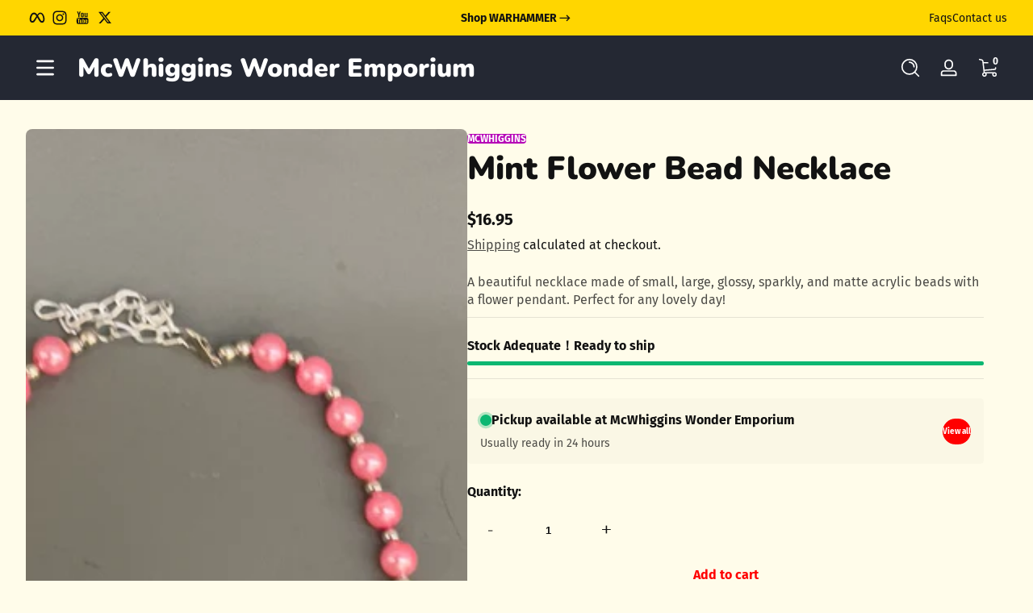

--- FILE ---
content_type: text/html; charset=utf-8
request_url: https://shopwithellie.com/products/mint-flower-bead-necklace
body_size: 84129
content:

<!doctype html>
<html
  class="no-js"
  lang="en"
  
>
  <head>
    <meta charset="utf-8">
    <meta http-equiv="X-UA-Compatible" content="IE=edge,chrome=1">
    <meta name="viewport" content="width=device-width, initial-scale=1.0">
    <meta name="theme-color" content="#fffcea">
    <link rel="canonical" href="https://shopwithellie.com/products/mint-flower-bead-necklace"><title>
      Mint Flower Bead Necklace
 &ndash; McWhiggins Wonder Emporium </title><meta name="description" content="A beautiful necklace made of small, large, glossy, sparkly, and matte acrylic beads with a flower pendant. Perfect for any lovely day!">

<meta property="og:site_name" content="McWhiggins Wonder Emporium ">
<meta property="og:url" content="https://shopwithellie.com/products/mint-flower-bead-necklace">
<meta property="og:title" content="Mint Flower Bead Necklace">
<meta property="og:type" content="product">
<meta property="og:description" content="A beautiful necklace made of small, large, glossy, sparkly, and matte acrylic beads with a flower pendant. Perfect for any lovely day!"><meta property="og:image" content="http://shopwithellie.com/cdn/shop/products/image_a67bd8f0-1c0f-4022-8757-ee67d3578b21.jpg?v=1649444167">
  <meta property="og:image:secure_url" content="https://shopwithellie.com/cdn/shop/products/image_a67bd8f0-1c0f-4022-8757-ee67d3578b21.jpg?v=1649444167">
  <meta property="og:image:width" content="1080">
  <meta property="og:image:height" content="1080"><meta property="og:price:amount" content="16.95">
  <meta property="og:price:currency" content="USD"><meta name="twitter:site" content="@mcwhiggins220"><meta name="twitter:card" content="summary_large_image">
<meta name="twitter:title" content="Mint Flower Bead Necklace">
<meta name="twitter:description" content="A beautiful necklace made of small, large, glossy, sparkly, and matte acrylic beads with a flower pendant. Perfect for any lovely day!">


    <script src="//shopwithellie.com/cdn/shop/t/12/assets/global.js?v=170123226287207166441765913201" defer="defer"></script><script src="//shopwithellie.com/cdn/shop/t/12/assets/animations.js?v=13981969454044038861765913200" defer="defer"></script><script src="//shopwithellie.com/cdn/shop/t/12/assets/slider.js?v=167486978349137809571765913202" defer="defer"></script>
    <script src="//shopwithellie.com/cdn/shop/t/12/assets/scrollable-content-viewer.js?v=174953363765258934431765913201" defer="defer"></script>
    <script src="//shopwithellie.com/cdn/shop/t/12/assets/main-search.js?v=79920673842369629971765913201" defer="defer"></script>
    <script src="//shopwithellie.com/cdn/shop/t/12/assets/confetti.js?v=97869789912092450461765913201" defer></script><script>window.performance && window.performance.mark && window.performance.mark('shopify.content_for_header.start');</script><meta name="google-site-verification" content="L_erGQ2K2DSL2rMOx7FDAqQS99aEmMM3eu4IdyTZhXo">
<meta id="shopify-digital-wallet" name="shopify-digital-wallet" content="/8186232889/digital_wallets/dialog">
<link rel="alternate" type="application/json+oembed" href="https://shopwithellie.com/products/mint-flower-bead-necklace.oembed">
<script async="async" src="/checkouts/internal/preloads.js?locale=en-US"></script>
<script id="shopify-features" type="application/json">{"accessToken":"9d65fe6371557e66d0e94e596801ac94","betas":["rich-media-storefront-analytics"],"domain":"shopwithellie.com","predictiveSearch":true,"shopId":8186232889,"locale":"en"}</script>
<script>var Shopify = Shopify || {};
Shopify.shop = "the-treasured-child.myshopify.com";
Shopify.locale = "en";
Shopify.currency = {"active":"USD","rate":"1.0"};
Shopify.country = "US";
Shopify.theme = {"name":"Updated copy of Updated copy of Ascent","id":184486527298,"schema_name":"Ascent","schema_version":"3.0.5","theme_store_id":2989,"role":"main"};
Shopify.theme.handle = "null";
Shopify.theme.style = {"id":null,"handle":null};
Shopify.cdnHost = "shopwithellie.com/cdn";
Shopify.routes = Shopify.routes || {};
Shopify.routes.root = "/";</script>
<script type="module">!function(o){(o.Shopify=o.Shopify||{}).modules=!0}(window);</script>
<script>!function(o){function n(){var o=[];function n(){o.push(Array.prototype.slice.apply(arguments))}return n.q=o,n}var t=o.Shopify=o.Shopify||{};t.loadFeatures=n(),t.autoloadFeatures=n()}(window);</script>
<script id="shop-js-analytics" type="application/json">{"pageType":"product"}</script>
<script defer="defer" async type="module" src="//shopwithellie.com/cdn/shopifycloud/shop-js/modules/v2/client.init-shop-cart-sync_BT-GjEfc.en.esm.js"></script>
<script defer="defer" async type="module" src="//shopwithellie.com/cdn/shopifycloud/shop-js/modules/v2/chunk.common_D58fp_Oc.esm.js"></script>
<script defer="defer" async type="module" src="//shopwithellie.com/cdn/shopifycloud/shop-js/modules/v2/chunk.modal_xMitdFEc.esm.js"></script>
<script type="module">
  await import("//shopwithellie.com/cdn/shopifycloud/shop-js/modules/v2/client.init-shop-cart-sync_BT-GjEfc.en.esm.js");
await import("//shopwithellie.com/cdn/shopifycloud/shop-js/modules/v2/chunk.common_D58fp_Oc.esm.js");
await import("//shopwithellie.com/cdn/shopifycloud/shop-js/modules/v2/chunk.modal_xMitdFEc.esm.js");

  window.Shopify.SignInWithShop?.initShopCartSync?.({"fedCMEnabled":true,"windoidEnabled":true});

</script>
<script>(function() {
  var isLoaded = false;
  function asyncLoad() {
    if (isLoaded) return;
    isLoaded = true;
    var urls = ["https:\/\/chimpstatic.com\/mcjs-connected\/js\/users\/d32675115c8f9f6fefa7b6e49\/a904e57a6197fbe177ad9f6b2.js?shop=the-treasured-child.myshopify.com","https:\/\/a.mailmunch.co\/widgets\/site-858710-f2e7c10429939fdd5ef5e47d986d605446dd42cd.js?shop=the-treasured-child.myshopify.com","https:\/\/app.supergiftoptions.com\/get_script\/5457923c0d0911ebb3642e8bcc4ca89c.js?v=967663\u0026shop=the-treasured-child.myshopify.com","https:\/\/loox.io\/widget\/VJWFzYKoXj\/loox.1632803320942.js?shop=the-treasured-child.myshopify.com","https:\/\/keylayapps.nyc3.cdn.digitaloceanspaces.com\/kaspud\/build\/bundle.js?shop=the-treasured-child.myshopify.com","https:\/\/boostsales.apps.avada.io\/scripttag\/countdown\/avada-countdown.min.js?shop=the-treasured-child.myshopify.com","https:\/\/boostsales.apps.avada.io\/scripttag\/badge\/avada-badge.min.js?shop=the-treasured-child.myshopify.com","https:\/\/static.klaviyo.com\/onsite\/js\/klaviyo.js?company_id=X3z38D\u0026shop=the-treasured-child.myshopify.com","https:\/\/api.preproduct.io\/preproduct-embed.js?shop=the-treasured-child.myshopify.com"];
    for (var i = 0; i < urls.length; i++) {
      var s = document.createElement('script');
      s.type = 'text/javascript';
      s.async = true;
      s.src = urls[i];
      var x = document.getElementsByTagName('script')[0];
      x.parentNode.insertBefore(s, x);
    }
  };
  if(window.attachEvent) {
    window.attachEvent('onload', asyncLoad);
  } else {
    window.addEventListener('load', asyncLoad, false);
  }
})();</script>
<script id="__st">var __st={"a":8186232889,"offset":-18000,"reqid":"ddc8fbb1-f8bf-4813-91bb-cbe8d2bfad87-1769485595","pageurl":"shopwithellie.com\/products\/mint-flower-bead-necklace","u":"a55f2f82d1cb","p":"product","rtyp":"product","rid":6773780873270};</script>
<script>window.ShopifyPaypalV4VisibilityTracking = true;</script>
<script id="captcha-bootstrap">!function(){'use strict';const t='contact',e='account',n='new_comment',o=[[t,t],['blogs',n],['comments',n],[t,'customer']],c=[[e,'customer_login'],[e,'guest_login'],[e,'recover_customer_password'],[e,'create_customer']],r=t=>t.map((([t,e])=>`form[action*='/${t}']:not([data-nocaptcha='true']) input[name='form_type'][value='${e}']`)).join(','),a=t=>()=>t?[...document.querySelectorAll(t)].map((t=>t.form)):[];function s(){const t=[...o],e=r(t);return a(e)}const i='password',u='form_key',d=['recaptcha-v3-token','g-recaptcha-response','h-captcha-response',i],f=()=>{try{return window.sessionStorage}catch{return}},m='__shopify_v',_=t=>t.elements[u];function p(t,e,n=!1){try{const o=window.sessionStorage,c=JSON.parse(o.getItem(e)),{data:r}=function(t){const{data:e,action:n}=t;return t[m]||n?{data:e,action:n}:{data:t,action:n}}(c);for(const[e,n]of Object.entries(r))t.elements[e]&&(t.elements[e].value=n);n&&o.removeItem(e)}catch(o){console.error('form repopulation failed',{error:o})}}const l='form_type',E='cptcha';function T(t){t.dataset[E]=!0}const w=window,h=w.document,L='Shopify',v='ce_forms',y='captcha';let A=!1;((t,e)=>{const n=(g='f06e6c50-85a8-45c8-87d0-21a2b65856fe',I='https://cdn.shopify.com/shopifycloud/storefront-forms-hcaptcha/ce_storefront_forms_captcha_hcaptcha.v1.5.2.iife.js',D={infoText:'Protected by hCaptcha',privacyText:'Privacy',termsText:'Terms'},(t,e,n)=>{const o=w[L][v],c=o.bindForm;if(c)return c(t,g,e,D).then(n);var r;o.q.push([[t,g,e,D],n]),r=I,A||(h.body.append(Object.assign(h.createElement('script'),{id:'captcha-provider',async:!0,src:r})),A=!0)});var g,I,D;w[L]=w[L]||{},w[L][v]=w[L][v]||{},w[L][v].q=[],w[L][y]=w[L][y]||{},w[L][y].protect=function(t,e){n(t,void 0,e),T(t)},Object.freeze(w[L][y]),function(t,e,n,w,h,L){const[v,y,A,g]=function(t,e,n){const i=e?o:[],u=t?c:[],d=[...i,...u],f=r(d),m=r(i),_=r(d.filter((([t,e])=>n.includes(e))));return[a(f),a(m),a(_),s()]}(w,h,L),I=t=>{const e=t.target;return e instanceof HTMLFormElement?e:e&&e.form},D=t=>v().includes(t);t.addEventListener('submit',(t=>{const e=I(t);if(!e)return;const n=D(e)&&!e.dataset.hcaptchaBound&&!e.dataset.recaptchaBound,o=_(e),c=g().includes(e)&&(!o||!o.value);(n||c)&&t.preventDefault(),c&&!n&&(function(t){try{if(!f())return;!function(t){const e=f();if(!e)return;const n=_(t);if(!n)return;const o=n.value;o&&e.removeItem(o)}(t);const e=Array.from(Array(32),(()=>Math.random().toString(36)[2])).join('');!function(t,e){_(t)||t.append(Object.assign(document.createElement('input'),{type:'hidden',name:u})),t.elements[u].value=e}(t,e),function(t,e){const n=f();if(!n)return;const o=[...t.querySelectorAll(`input[type='${i}']`)].map((({name:t})=>t)),c=[...d,...o],r={};for(const[a,s]of new FormData(t).entries())c.includes(a)||(r[a]=s);n.setItem(e,JSON.stringify({[m]:1,action:t.action,data:r}))}(t,e)}catch(e){console.error('failed to persist form',e)}}(e),e.submit())}));const S=(t,e)=>{t&&!t.dataset[E]&&(n(t,e.some((e=>e===t))),T(t))};for(const o of['focusin','change'])t.addEventListener(o,(t=>{const e=I(t);D(e)&&S(e,y())}));const B=e.get('form_key'),M=e.get(l),P=B&&M;t.addEventListener('DOMContentLoaded',(()=>{const t=y();if(P)for(const e of t)e.elements[l].value===M&&p(e,B);[...new Set([...A(),...v().filter((t=>'true'===t.dataset.shopifyCaptcha))])].forEach((e=>S(e,t)))}))}(h,new URLSearchParams(w.location.search),n,t,e,['guest_login'])})(!0,!0)}();</script>
<script integrity="sha256-4kQ18oKyAcykRKYeNunJcIwy7WH5gtpwJnB7kiuLZ1E=" data-source-attribution="shopify.loadfeatures" defer="defer" src="//shopwithellie.com/cdn/shopifycloud/storefront/assets/storefront/load_feature-a0a9edcb.js" crossorigin="anonymous"></script>
<script data-source-attribution="shopify.dynamic_checkout.dynamic.init">var Shopify=Shopify||{};Shopify.PaymentButton=Shopify.PaymentButton||{isStorefrontPortableWallets:!0,init:function(){window.Shopify.PaymentButton.init=function(){};var t=document.createElement("script");t.src="https://shopwithellie.com/cdn/shopifycloud/portable-wallets/latest/portable-wallets.en.js",t.type="module",document.head.appendChild(t)}};
</script>
<script data-source-attribution="shopify.dynamic_checkout.buyer_consent">
  function portableWalletsHideBuyerConsent(e){var t=document.getElementById("shopify-buyer-consent"),n=document.getElementById("shopify-subscription-policy-button");t&&n&&(t.classList.add("hidden"),t.setAttribute("aria-hidden","true"),n.removeEventListener("click",e))}function portableWalletsShowBuyerConsent(e){var t=document.getElementById("shopify-buyer-consent"),n=document.getElementById("shopify-subscription-policy-button");t&&n&&(t.classList.remove("hidden"),t.removeAttribute("aria-hidden"),n.addEventListener("click",e))}window.Shopify?.PaymentButton&&(window.Shopify.PaymentButton.hideBuyerConsent=portableWalletsHideBuyerConsent,window.Shopify.PaymentButton.showBuyerConsent=portableWalletsShowBuyerConsent);
</script>
<script>
  function portableWalletsCleanup(e){e&&e.src&&console.error("Failed to load portable wallets script "+e.src);var t=document.querySelectorAll("shopify-accelerated-checkout .shopify-payment-button__skeleton, shopify-accelerated-checkout-cart .wallet-cart-button__skeleton"),e=document.getElementById("shopify-buyer-consent");for(let e=0;e<t.length;e++)t[e].remove();e&&e.remove()}function portableWalletsNotLoadedAsModule(e){e instanceof ErrorEvent&&"string"==typeof e.message&&e.message.includes("import.meta")&&"string"==typeof e.filename&&e.filename.includes("portable-wallets")&&(window.removeEventListener("error",portableWalletsNotLoadedAsModule),window.Shopify.PaymentButton.failedToLoad=e,"loading"===document.readyState?document.addEventListener("DOMContentLoaded",window.Shopify.PaymentButton.init):window.Shopify.PaymentButton.init())}window.addEventListener("error",portableWalletsNotLoadedAsModule);
</script>

<script type="module" src="https://shopwithellie.com/cdn/shopifycloud/portable-wallets/latest/portable-wallets.en.js" onError="portableWalletsCleanup(this)" crossorigin="anonymous"></script>
<script nomodule>
  document.addEventListener("DOMContentLoaded", portableWalletsCleanup);
</script>

<link id="shopify-accelerated-checkout-styles" rel="stylesheet" media="screen" href="https://shopwithellie.com/cdn/shopifycloud/portable-wallets/latest/accelerated-checkout-backwards-compat.css" crossorigin="anonymous">
<style id="shopify-accelerated-checkout-cart">
        #shopify-buyer-consent {
  margin-top: 1em;
  display: inline-block;
  width: 100%;
}

#shopify-buyer-consent.hidden {
  display: none;
}

#shopify-subscription-policy-button {
  background: none;
  border: none;
  padding: 0;
  text-decoration: underline;
  font-size: inherit;
  cursor: pointer;
}

#shopify-subscription-policy-button::before {
  box-shadow: none;
}

      </style>

<script>window.performance && window.performance.mark && window.performance.mark('shopify.content_for_header.end');</script>
<link rel="preconnect" href="https://fonts.shopifycdn.com" crossorigin>
      <link rel="preload" as="font" href="//shopwithellie.com/cdn/fonts/fira_sans/firasans_n4.2bbe25c7eff81f2190328b1f4c09fff694a30391.woff2" type="font/woff2" crossorigin>
      
      
<style data-shopify>@font-face {
  font-family: "Fira Sans";
  font-weight: 400;
  font-style: normal;
  font-display: swap;
  src: url("//shopwithellie.com/cdn/fonts/fira_sans/firasans_n4.2bbe25c7eff81f2190328b1f4c09fff694a30391.woff2") format("woff2"),
       url("//shopwithellie.com/cdn/fonts/fira_sans/firasans_n4.3080da6df53473deabf85f231151766e88fe58e5.woff") format("woff");
}

        @font-face {
  font-family: "Fira Sans";
  font-weight: 100;
  font-style: normal;
  font-display: swap;
  src: url("//shopwithellie.com/cdn/fonts/fira_sans/firasans_n1.048184d9e233b2f945c7e28c7d8834f692c09903.woff2") format("woff2"),
       url("//shopwithellie.com/cdn/fonts/fira_sans/firasans_n1.8e5054be587f92d700415bcd424f0c489fe7f1e2.woff") format("woff");
}

        @font-face {
  font-family: "Fira Sans";
  font-weight: 300;
  font-style: normal;
  font-display: swap;
  src: url("//shopwithellie.com/cdn/fonts/fira_sans/firasans_n3.0f3705f458aebfd9ce857438584befd4c280b993.woff2") format("woff2"),
       url("//shopwithellie.com/cdn/fonts/fira_sans/firasans_n3.b89560e3562679a8d0e235bc6fd7fbd4fff64301.woff") format("woff");
}

        @font-face {
  font-family: "Fira Sans";
  font-weight: 500;
  font-style: normal;
  font-display: swap;
  src: url("//shopwithellie.com/cdn/fonts/fira_sans/firasans_n5.79552cf8367e3a638e44238b675dd4700f65828b.woff2") format("woff2"),
       url("//shopwithellie.com/cdn/fonts/fira_sans/firasans_n5.25d9c18d6f08e187a1ae61178f0b0b11f90d296a.woff") format("woff");
}

        @font-face {
  font-family: "Fira Sans";
  font-weight: 700;
  font-style: normal;
  font-display: swap;
  src: url("//shopwithellie.com/cdn/fonts/fira_sans/firasans_n7.cc8dbbaa3add99fa3b5746d1e0ac6304aad5a265.woff2") format("woff2"),
       url("//shopwithellie.com/cdn/fonts/fira_sans/firasans_n7.ec664a82413800dfe65a9cde8547a4b8bd643b08.woff") format("woff");
}

        @font-face {
  font-family: "Fira Sans";
  font-weight: 900;
  font-style: normal;
  font-display: swap;
  src: url("//shopwithellie.com/cdn/fonts/fira_sans/firasans_n9.001b0d6fb7e289c726535453a9547d94dcbe4048.woff2") format("woff2"),
       url("//shopwithellie.com/cdn/fonts/fira_sans/firasans_n9.bde05dc06babbff5b002da8501cb7ff510b94e24.woff") format("woff");
}

        @font-face {
  font-family: "Fira Sans";
  font-weight: 400;
  font-style: italic;
  font-display: swap;
  src: url("//shopwithellie.com/cdn/fonts/fira_sans/firasans_i4.c80c323ec965c58e05ab85d436c872a499b8b684.woff2") format("woff2"),
       url("//shopwithellie.com/cdn/fonts/fira_sans/firasans_i4.4a2d82e939dfe1cd2fff5fc4411d982dee96dce7.woff") format("woff");
}

        @font-face {
  font-family: "Fira Sans";
  font-weight: 700;
  font-style: italic;
  font-display: swap;
  src: url("//shopwithellie.com/cdn/fonts/fira_sans/firasans_i7.a949787ab1c615cf91b95a6e513021199c64f31e.woff2") format("woff2"),
       url("//shopwithellie.com/cdn/fonts/fira_sans/firasans_i7.799cab282970134691125391a3ab6bd6bc1306c6.woff") format("woff");
}

</style>
      <link rel="preload" as="font" href="//shopwithellie.com/cdn/fonts/nunito/nunito_n9.29703ebe5c8d8fa1bc7f2dcb872bdf16cf7ff465.woff2" type="font/woff2" crossorigin>
      
      
<style data-shopify>@font-face {
  font-family: Nunito;
  font-weight: 900;
  font-style: normal;
  font-display: swap;
  src: url("//shopwithellie.com/cdn/fonts/nunito/nunito_n9.29703ebe5c8d8fa1bc7f2dcb872bdf16cf7ff465.woff2") format("woff2"),
       url("//shopwithellie.com/cdn/fonts/nunito/nunito_n9.37c60d6be0d57e3635735f5fdd179e5283d59f56.woff") format("woff");
}

        
        @font-face {
  font-family: Nunito;
  font-weight: 300;
  font-style: normal;
  font-display: swap;
  src: url("//shopwithellie.com/cdn/fonts/nunito/nunito_n3.c1d7c2242f5519d084eafc479d7cc132bcc8c480.woff2") format("woff2"),
       url("//shopwithellie.com/cdn/fonts/nunito/nunito_n3.d543cae3671591d99f8b7ed9ea9ca8387fc73b09.woff") format("woff");
}

        @font-face {
  font-family: Nunito;
  font-weight: 700;
  font-style: normal;
  font-display: swap;
  src: url("//shopwithellie.com/cdn/fonts/nunito/nunito_n7.37cf9b8cf43b3322f7e6e13ad2aad62ab5dc9109.woff2") format("woff2"),
       url("//shopwithellie.com/cdn/fonts/nunito/nunito_n7.45cfcfadc6630011252d54d5f5a2c7c98f60d5de.woff") format("woff");
}

        @font-face {
  font-family: Nunito;
  font-weight: 900;
  font-style: normal;
  font-display: swap;
  src: url("//shopwithellie.com/cdn/fonts/nunito/nunito_n9.29703ebe5c8d8fa1bc7f2dcb872bdf16cf7ff465.woff2") format("woff2"),
       url("//shopwithellie.com/cdn/fonts/nunito/nunito_n9.37c60d6be0d57e3635735f5fdd179e5283d59f56.woff") format("woff");
}

</style>
      <link rel="preload" as="font" href="//shopwithellie.com/cdn/fonts/lobster_two/lobstertwo_n4.0b602410ad5f8551799871f3269c276449c903ec.woff2" type="font/woff2" crossorigin>
      
      
<style data-shopify>@font-face {
  font-family: "Lobster Two";
  font-weight: 400;
  font-style: normal;
  font-display: swap;
  src: url("//shopwithellie.com/cdn/fonts/lobster_two/lobstertwo_n4.0b602410ad5f8551799871f3269c276449c903ec.woff2") format("woff2"),
       url("//shopwithellie.com/cdn/fonts/lobster_two/lobstertwo_n4.951ade9bd3ac6c1cb6b7b727db26bee258c81947.woff") format("woff");
}

        
        
        @font-face {
  font-family: "Lobster Two";
  font-weight: 700;
  font-style: normal;
  font-display: swap;
  src: url("//shopwithellie.com/cdn/fonts/lobster_two/lobstertwo_n7.749e9d2631c8f696ca38ae01925cdea7e040d897.woff2") format("woff2"),
       url("//shopwithellie.com/cdn/fonts/lobster_two/lobstertwo_n7.b18d196dc0118ab21e0d06417c31b7c70218a2f2.woff") format("woff");
}

        
</style><style data-shopify>
      


        .color-background-1 {
          --color-background: 255,252,234;
          
          --color-foreground: 18,18,18;
          --color-sale-price: 186,37,25;
          --color-light: 255,255,255;
          --color-shadow: 0,0,0;
          --color-button: 255,0,0;
          --color-button-text: 255,255,255;
          --color-secondary-button-text: 255,0,0;
          --color-outline: 18,18,18;
        }

        .color-background-2 {
          --color-background: 255,214,0;
          
          --color-foreground: 18,18,18;
          --color-sale-price: 186,37,25;
          --color-light: 255,255,255;
          --color-shadow: 0,0,0;
          --color-button: 51,79,180;
          --color-button-text: 255,255,255;
          --color-secondary-button-text: 18,18,18;
          --color-outline: 18,18,18;
        }

        .color-inverse {
          --color-background: 36,40,51;
          
          --color-foreground: 255,255,255;
          --color-sale-price: 186,37,25;
          --color-light: 255,255,255;
          --color-shadow: 0,0,0;
          --color-button: 231,55,55;
          --color-button-text: 255,255,255;
          --color-secondary-button-text: 255,255,255;
          --color-outline: 255,255,255;
        }

        .color-accent-1 {
          --color-background: 239,255,250;
          
          --color-foreground: 36,40,51;
          --color-sale-price: 186,37,25;
          --color-light: 255,255,255;
          --color-shadow: 0,0,0;
          --color-button: 36,40,51;
          --color-button-text: 255,255,255;
          --color-secondary-button-text: 36,40,51;
          --color-outline: 36,40,51;
        }

        .color-accent-2 {
          --color-background: 255,244,185;
          
          --color-foreground: 0,0,0;
          --color-sale-price: 186,37,25;
          --color-light: 255,255,255;
          --color-shadow: 0,0,0;
          --color-button: 255,116,0;
          --color-button-text: 255,255,255;
          --color-secondary-button-text: 0,0,0;
          --color-outline: 0,0,0;
        }

      body, .color-background-1, .color-background-2, .color-inverse, .color-accent-1, .color-accent-2 {
        color: rgb(var(--color-foreground));
        background: rgba(var(--color-background), var(--alpha-background));
      }

      :root {
        --font-body-family: "Fira Sans", sans-serif;
        --font-body-style: normal;
        --font-body-weight: 400;
        --font-body-weight-bold: 700;
            --font-body-letter-spacing: normal;--font-heading-family: Nunito, sans-serif;
        --font-heading-style: normal;
        --font-heading-weight: 900;
            --font-header-letter-spacing: normal;--font-decorative-family: "Lobster Two", sans-serif;
        --font-decorative-style: normal;
            --font-decorative-letter-spacing: normal;--sale-badge-background: 0, 0, 0;
        --sale-badge-foreground: 255, 214, 0;

        --gift-badge-background: 181, 0, 181;
        --gift-badge-foreground: 255, 255, 255;

        --new-badge-background: 12, 183, 113;
        --new-badge-foreground: 255, 255, 255;

        --preorder-badge-background: 51, 79, 180;
        --preorder-badge-foreground: 255, 255, 255;

        --custom-badge-background: 255, 255, 255;
        --custom-badge-foreground: 0, 0, 0;

        --color-error: 255, 0, 0;
        --color-warning: 255, 214, 0;
        --color-success: 12, 183, 113;

        
          --page-width: 100%;
        

        
            --small-radius: 0.25rem;
            --medium-radius: 0.5rem;
            --large-radius: 0.875rem;
          

        --card-media-padding: 0px;
        --card-media-padding-horizontal: 0px;
      }

      *,
      *::before,
      *::after {
        box-sizing: inherit;
      }

      html {
        box-sizing: border-box;
        font-size: 16px;
        height: 100%;
        -webkit-text-size-adjust: 100%; /* 防止 Safari 和 Chrome 自动调整文本大小 */
        text-size-adjust: 100%;
      }

      @media screen and (max-width: 749px) {
        html{
          font-size: 14px;
        }
      }

      body {
        display: flex;
        flex-flow: column;
        min-height: 100vh;
        margin: 0;
        line-height: 1.4;
        overflow-x: hidden;
        overflow-y: scroll;
        font-family: var(--font-body-family);
        font-style: var(--font-body-style);
        letter-spacing: var(--font-body-letter-spacing);
        font-weight: var(--font-body-weight);
        
      }

      main {
        flex: 1 1 auto;
      }
    </style>

    <script>
      document.documentElement.className = document.documentElement.className.replace('no-js', 'js');
      if (window.Shopify?.designMode) {
        document.documentElement.classList.add('shopify-design-mode');
      }
    </script>

    <link href="//shopwithellie.com/cdn/shop/t/12/assets/style.css?v=7669643643404196551765913202" rel="stylesheet" type="text/css" media="all" />

    <link rel="stylesheet" href="//shopwithellie.com/cdn/shop/t/12/assets/component-autopopup.css?v=118887675782118000411765913200" media="print" onload="this.media='all';">
    <link rel="stylesheet" href="//shopwithellie.com/cdn/shop/t/12/assets/component-card.css?v=71677272084629512211765913200" media="print" onload="this.media='all';"><link
        rel="stylesheet"
        href="//shopwithellie.com/cdn/shop/t/12/assets/component-predictive-search.css?v=17400651950030547221765913201"
        media="print"
        onload="this.media='all';"
      ><!-- BEGIN app block: shopify://apps/favs-wishlist-bar/blocks/app-embed-block/457bda0b-72f8-4062-b1a9-214c77aba68c --><script id="wish-list-app-embed-block" type="text/javascript">var wishList_scriptReleaseDate='4/17/2024, 6:13:02 PM';console.log("%c%s", "background: #377E62; color: #fff; font-size: 11px; font-weight:bold; padding: 6px 8px; border-radius: 3px", " Wishlist Bar app activated. ");(function(wlbdata) {var t=Object.defineProperty,e=Object.defineProperties,n=Object.getOwnPropertyDescriptors,o=Object.getOwnPropertySymbols,i=Object.prototype.hasOwnProperty,r=Object.prototype.propertyIsEnumerable,a=(e,n,o)=>n in e?t(e,n,{enumerable:!0,configurable:!0,writable:!0,value:o}):e[n]=o,s=(t,e)=>{for(var n in e||(e={}))i.call(e,n)&&a(t,n,e[n]);if(o)for(var n of o(e))r.call(e,n)&&a(t,n,e[n]);return t},l=(t,o)=>e(t,n(o)),d=(t,e)=>{var n={};for(var a in t)i.call(t,a)&&e.indexOf(a)<0&&(n[a]=t[a]);if(null!=t&&o)for(var a of o(t))e.indexOf(a)<0&&r.call(t,a)&&(n[a]=t[a]);return n};const c=Symbol("solid-proxy"),u={equals:(t,e)=>t===e};let h=E;const v={owned:null,cleanups:null,context:null,owner:null};var m=null;let f=null,g=null,p=null,b=0;function y(t,e){const n={value:t,observers:null,observerSlots:null,comparator:(e=e?Object.assign({},u,e):u).equals||void 0};return[C.bind(n),t=>("function"==typeof t&&(t=t(n.value)),A(n,t))]}function w(t,e,n){$(L(t,e,!1,1))}function _(t,e,n){h=I;const o=L(t,e,!1,1);n&&n.render||(o.user=!0),p?p.push(o):$(o)}function S(t,e,n){n=n?Object.assign({},u,n):u;const o=L(t,e,!0,0);return o.observers=null,o.observerSlots=null,o.comparator=n.equals||void 0,$(o),C.bind(o)}function x(t){if(null===f)return t();const e=f;f=null;try{return t()}finally{f=e}}function k(t){_(()=>x(t))}function C(){if(this.sources&&this.state)if(1===this.state)$(this);else{const t=g;g=null,T(()=>N(this),!1),g=t}if(f){const t=this.observers?this.observers.length:0;f.sources?(f.sources.push(this),f.sourceSlots.push(t)):(f.sources=[this],f.sourceSlots=[t]),this.observers?(this.observers.push(f),this.observerSlots.push(f.sources.length-1)):(this.observers=[f],this.observerSlots=[f.sources.length-1])}return this.value}function A(t,e,n){let o=t.value;return t.comparator&&t.comparator(o,e)||(t.value=e,t.observers&&t.observers.length&&T(()=>{for(let e=0;e<t.observers.length;e+=1){const n=t.observers[e],o=null;o&&null.disposed.has(n),(o?n.tState:n.state)||(n.pure?g.push(n):p.push(n),n.observers&&P(n)),o||(n.state=1)}if(g.length>1e6)throw g=[],new Error},!1)),e}function $(t){if(!t.fn)return;q(t);const e=m,n=f,o=b;f=m=t,function(t,e,n){let o;try{o=t.fn(e)}catch(i){return t.pure&&(t.state=1,t.owned&&t.owned.forEach(q),t.owned=null),t.updatedAt=n+1,B(i)}(!t.updatedAt||t.updatedAt<=n)&&(null!=t.updatedAt&&"observers"in t?A(t,o):t.value=o,t.updatedAt=n)}(t,t.value,o),f=n,m=e}function L(t,e,n,o=1,i){const r={fn:t,state:o,updatedAt:null,owned:null,sources:null,sourceSlots:null,cleanups:null,value:e,owner:m,context:null,pure:n};return null===m||m!==v&&(m.owned?m.owned.push(r):m.owned=[r]),r}function O(t){if(0===t.state)return;if(2===t.state)return N(t);if(t.suspense&&x(t.suspense.inFallback))return t.suspense.effects.push(t);const e=[t];for(;(t=t.owner)&&(!t.updatedAt||t.updatedAt<b);)t.state&&e.push(t);for(let n=e.length-1;n>=0;n--)if(1===(t=e[n]).state)$(t);else if(2===t.state){const n=g;g=null,T(()=>N(t,e[0]),!1),g=n}}function T(t,e){if(g)return t();let n=!1;e||(g=[]),p?n=!0:p=[],b++;try{const e=t();return function(t){g&&(E(g),g=null);if(t)return;const e=p;p=null,e.length&&T(()=>h(e),!1)}(n),e}catch(o){n||(p=null),g=null,B(o)}}function E(t){for(let e=0;e<t.length;e++)O(t[e])}function I(t){let e,n=0;for(e=0;e<t.length;e++){const o=t[e];o.user?t[n++]=o:O(o)}for(e=0;e<n;e++)O(t[e])}function N(t,e){t.state=0;for(let n=0;n<t.sources.length;n+=1){const o=t.sources[n];if(o.sources){const t=o.state;1===t?o!==e&&(!o.updatedAt||o.updatedAt<b)&&O(o):2===t&&N(o,e)}}}function P(t){for(let e=0;e<t.observers.length;e+=1){const n=t.observers[e];n.state||(n.state=2,n.pure?g.push(n):p.push(n),n.observers&&P(n))}}function q(t){let e;if(t.sources)for(;t.sources.length;){const e=t.sources.pop(),n=t.sourceSlots.pop(),o=e.observers;if(o&&o.length){const t=o.pop(),i=e.observerSlots.pop();n<o.length&&(t.sourceSlots[i]=n,o[n]=t,e.observerSlots[n]=i)}}if(t.owned){for(e=t.owned.length-1;e>=0;e--)q(t.owned[e]);t.owned=null}if(t.cleanups){for(e=t.cleanups.length-1;e>=0;e--)t.cleanups[e]();t.cleanups=null}t.state=0,t.context=null}function B(t){throw t}function M(t,e){return x(()=>t(e||{}))}function j(){return!0}const U={get:(t,e,n)=>e===c?n:t.get(e),has:(t,e)=>e===c||t.has(e),set:j,deleteProperty:j,getOwnPropertyDescriptor:(t,e)=>({configurable:!0,enumerable:!0,get:()=>t.get(e),set:j,deleteProperty:j}),ownKeys:t=>t.keys()};function R(t){return(t="function"==typeof t?t():t)?t:{}}function D(...t){let e=!1;for(let o=0;o<t.length;o++){const n=t[o];e=e||!!n&&c in n,t[o]="function"==typeof n?(e=!0,S(n)):n}if(e)return new Proxy({get(e){for(let n=t.length-1;n>=0;n--){const o=R(t[n])[e];if(void 0!==o)return o}},has(e){for(let n=t.length-1;n>=0;n--)if(e in R(t[n]))return!0;return!1},keys(){const e=[];for(let n=0;n<t.length;n++)e.push(...Object.keys(R(t[n])));return[...new Set(e)]}},U);const n={};for(let o=t.length-1;o>=0;o--)if(t[o]){const e=Object.getOwnPropertyDescriptors(t[o]);for(const o in e)o in n||Object.defineProperty(n,o,{enumerable:!0,get(){for(let e=t.length-1;e>=0;e--){const n=(t[e]||{})[o];if(void 0!==n)return n}}})}return n}const H=new Set(["className","value","readOnly","formNoValidate","isMap","noModule","playsInline","allowfullscreen","async","autofocus","autoplay","checked","controls","default","disabled","formnovalidate","hidden","indeterminate","ismap","loop","multiple","muted","nomodule","novalidate","open","playsinline","readonly","required","reversed","seamless","selected"]),K=new Set(["innerHTML","textContent","innerText","children"]),W=Object.assign(Object.create(null),{className:"class",htmlFor:"for"}),V=Object.assign(Object.create(null),{class:"className",formnovalidate:{$:"formNoValidate",BUTTON:1,INPUT:1},ismap:{$:"isMap",IMG:1},nomodule:{$:"noModule",SCRIPT:1},playsinline:{$:"playsInline",VIDEO:1},readonly:{$:"readOnly",INPUT:1,TEXTAREA:1}});const z=new Set(["beforeinput","click","dblclick","contextmenu","focusin","focusout","input","keydown","keyup","mousedown","mousemove","mouseout","mouseover","mouseup","pointerdown","pointermove","pointerout","pointerover","pointerup","touchend","touchmove","touchstart"]),X={xlink:"http://www.w3.org/1999/xlink",xml:"http://www.w3.org/XML/1998/namespace"};function J(t,e,n,o={}){let i;return function(t,e){const n=f,o=m,i=0===t.length,r=i?v:{owned:null,cleanups:null,context:null,owner:void 0===e?o:e},a=i?t:()=>t(()=>x(()=>q(r)));m=r,f=null;try{T(a,!0)}finally{f=n,m=o}}(o=>{i=o,e===document?t():et(e,t(),e.firstChild?null:void 0,n)},o.owner),()=>{i(),e.textContent=""}}function F(t,e,n){let o;const i=()=>{const e=document.createElement("template");return e.innerHTML=t,n?e.content.firstChild.firstChild:e.content.firstChild},r=e?()=>(o||(o=i())).cloneNode(!0):()=>x(()=>document.importNode(o||(o=i()),!0));return r.cloneNode=r,r}function G(t,e=window.document){const n=e._$DX_DELEGATE||(e._$DX_DELEGATE=new Set);for(let o=0,i=t.length;o<i;o++){const i=t[o];n.has(i)||(n.add(i),e.addEventListener(i,it))}}function Y(t,e,n){null==n?t.removeAttribute(e):t.setAttribute(e,n)}function Z(t,e){null==e?t.removeAttribute("class"):t.className=e}function Q(t,e,n){if(!e)return n?Y(t,"style"):e;const o=t.style;if("string"==typeof e)return o.cssText=e;let i,r;for(r in"string"==typeof n&&(o.cssText=n=void 0),n||(n={}),e||(e={}),n)null==e[r]&&o.removeProperty(r),delete n[r];for(r in e)i=e[r],i!==n[r]&&(o.setProperty(r,i),n[r]=i);return n}function tt(t,e={},n,o){const i={};return o||w(()=>i.children=rt(t,e.children,i.children)),w(()=>e.ref&&e.ref(t)),w(()=>function(t,e,n,o,i={},r=!1){e||(e={});for(const a in i)if(!(a in e)){if("children"===a)continue;i[a]=ot(t,a,null,i[a],n,r)}for(const a in e){if("children"===a){o||rt(t,e.children);continue}const s=e[a];i[a]=ot(t,a,s,i[a],n,r)}}(t,e,n,!0,i,!0)),i}function et(t,e,n,o){if(void 0===n||o||(o=[]),"function"!=typeof e)return rt(t,e,o,n);w(o=>rt(t,e(),o,n),o)}function nt(t,e,n){const o=e.trim().split(/\s+/);for(let i=0,r=o.length;i<r;i++)t.classList.toggle(o[i],n)}function ot(t,e,n,o,i,r){let a,s,l,d,c;if("style"===e)return Q(t,n,o);if("classList"===e)return function(t,e,n={}){const o=Object.keys(e||{}),i=Object.keys(n);let r,a;for(r=0,a=i.length;r<a;r++){const o=i[r];o&&"undefined"!==o&&!e[o]&&(nt(t,o,!1),delete n[o])}for(r=0,a=o.length;r<a;r++){const i=o[r],a=!!e[i];i&&"undefined"!==i&&n[i]!==a&&a&&(nt(t,i,!0),n[i]=a)}return n}(t,n,o);if(n===o)return o;if("ref"===e)r||n(t);else if("on:"===e.slice(0,3)){const i=e.slice(3);o&&t.removeEventListener(i,o),n&&t.addEventListener(i,n)}else if("oncapture:"===e.slice(0,10)){const i=e.slice(10);o&&t.removeEventListener(i,o,!0),n&&t.addEventListener(i,n,!0)}else if("on"===e.slice(0,2)){const i=e.slice(2).toLowerCase(),r=z.has(i);if(!r&&o){const e=Array.isArray(o)?o[0]:o;t.removeEventListener(i,e)}(r||n)&&(!function(t,e,n,o){if(o)Array.isArray(n)?(t["$$"+e]=n[0],t[`$$${e}Data`]=n[1]):t["$$"+e]=n;else if(Array.isArray(n)){const o=n[0];t.addEventListener(e,n[0]=e=>o.call(t,n[1],e))}else t.addEventListener(e,n)}(t,i,n,r),r&&G([i]))}else if("attr:"===e.slice(0,5))Y(t,e.slice(5),n);else if((c="prop:"===e.slice(0,5))||(l=K.has(e))||!i&&((d=function(t,e){const n=V[t];return"object"==typeof n?n[e]?n.$:void 0:n}(e,t.tagName))||(s=H.has(e)))||(a=t.nodeName.includes("-")))c&&(e=e.slice(5),s=!0),"class"===e||"className"===e?Z(t,n):!a||s||l?t[d||e]=n:t[(u=e,u.toLowerCase().replace(/-([a-z])/g,(t,e)=>e.toUpperCase()))]=n;else{const o=i&&e.indexOf(":")>-1&&X[e.split(":")[0]];o?function(t,e,n,o){null==o?t.removeAttributeNS(e,n):t.setAttributeNS(e,n,o)}(t,o,e,n):Y(t,W[e]||e,n)}var u;return n}function it(t){const e="$$"+t.type;let n=t.composedPath&&t.composedPath()[0]||t.target;for(t.target!==n&&Object.defineProperty(t,"target",{configurable:!0,value:n}),Object.defineProperty(t,"currentTarget",{configurable:!0,get:()=>n||document});n;){const o=n[e];if(o&&!n.disabled){const i=n[e+"Data"];if(void 0!==i?o.call(n,i,t):o.call(n,t),t.cancelBubble)return}n=n._$host||n.parentNode||n.host}}function rt(t,e,n,o,i){for(;"function"==typeof n;)n=n();if(e===n)return n;const r=typeof e,a=void 0!==o;if(t=a&&n[0]&&n[0].parentNode||t,"string"===r||"number"===r)if("number"===r&&(e=e.toString()),a){let i=n[0];i&&3===i.nodeType?i.data=e:i=document.createTextNode(e),n=st(t,n,o,i)}else n=""!==n&&"string"==typeof n?t.firstChild.data=e:t.textContent=e;else if(null==e||"boolean"===r)n=st(t,n,o);else{if("function"===r)return w(()=>{let i=e();for(;"function"==typeof i;)i=i();n=rt(t,i,n,o)}),()=>n;if(Array.isArray(e)){const r=[],s=n&&Array.isArray(n);if(function t(e,n,o,i){let r=!1;for(let a=0,s=n.length;a<s;a++){let s,l=n[a],d=o&&o[a];if(null==l||!0===l||!1===l);else if("object"==(s=typeof l)&&l.nodeType)e.push(l);else if(Array.isArray(l))r=t(e,l,d)||r;else if("function"===s)if(i){for(;"function"==typeof l;)l=l();r=t(e,Array.isArray(l)?l:[l],Array.isArray(d)?d:[d])||r}else e.push(l),r=!0;else{const t=String(l);d&&3===d.nodeType&&d.data===t?e.push(d):e.push(document.createTextNode(t))}}return r}(r,e,n,i))return w(()=>n=rt(t,r,n,o,!0)),()=>n;if(0===r.length){if(n=st(t,n,o),a)return n}else s?0===n.length?at(t,r,o):function(t,e,n){let o=n.length,i=e.length,r=o,a=0,s=0,l=e[i-1].nextSibling,d=null;for(;a<i||s<r;)if(e[a]!==n[s]){for(;e[i-1]===n[r-1];)i--,r--;if(i===a){const e=r<o?s?n[s-1].nextSibling:n[r-s]:l;for(;s<r;)t.insertBefore(n[s++],e)}else if(r===s)for(;a<i;)d&&d.has(e[a])||e[a].remove(),a++;else if(e[a]===n[r-1]&&n[s]===e[i-1]){const o=e[--i].nextSibling;t.insertBefore(n[s++],e[a++].nextSibling),t.insertBefore(n[--r],o),e[i]=n[r]}else{if(!d){d=new Map;let t=s;for(;t<r;)d.set(n[t],t++)}const o=d.get(e[a]);if(null!=o)if(s<o&&o<r){let l,c=a,u=1;for(;++c<i&&c<r&&null!=(l=d.get(e[c]))&&l===o+u;)u++;if(u>o-s){const i=e[a];for(;s<o;)t.insertBefore(n[s++],i)}else t.replaceChild(n[s++],e[a++])}else a++;else e[a++].remove()}}else a++,s++}(t,n,r):(n&&st(t),at(t,r));n=r}else if(e.nodeType){if(Array.isArray(n)){if(a)return n=st(t,n,o,e);st(t,n,null,e)}else null!=n&&""!==n&&t.firstChild?t.replaceChild(e,t.firstChild):t.appendChild(e);n=e}}return n}function at(t,e,n=null){for(let o=0,i=e.length;o<i;o++)t.insertBefore(e[o],n)}function st(t,e,n,o){if(void 0===n)return t.textContent="";const i=o||document.createTextNode("");if(e.length){let o=!1;for(let r=e.length-1;r>=0;r--){const a=e[r];if(i!==a){const e=a.parentNode===t;o||r?e&&a.remove():e?t.replaceChild(i,a):t.insertBefore(i,n)}else o=!0}}else t.insertBefore(i,n);return[i]}const lt={navigationBadgeContainer:"_navigationBadgeContainer_e01ly_1",navigationBadge:"_navigationBadge_e01ly_1",navigationBadgeVisible:"_navigationBadgeVisible_e01ly_24"},dt={container:"_container_spidy_1",icon:"_icon_spidy_6",onMouseMove:"_onMouseMove_spidy_19",disableAnimation:"_disableAnimation_spidy_32",animateOut:"_animateOut_spidy_30",iconOn:"_iconOn_spidy_31",animateIn:"_animateIn_spidy_31","wl-icon-animate-hover":"_wl-icon-animate-hover_spidy_1","wl-icon-animate-out":"_wl-icon-animate-out_spidy_1","wl-icon-animate-in":"_wl-icon-animate-in_spidy_1",button:"_button_spidy_83",containerOnPage:"_containerOnPage_spidy_172",remove:"_remove_spidy_176",buttonOn:"_buttonOn_spidy_177",add:"_add_spidy_177","wl-button-tooltip":"_wl-button-tooltip_spidy_204","wl-button-tooltip-content":"_wl-button-tooltip-content_spidy_214","wl-button-tooltip-maxwidth":"_wl-button-tooltip-maxwidth_spidy_231","wl-button-tooltip-in":"_wl-button-tooltip-in_spidy_236","wl-tooltip-right":"_wl-tooltip-right_spidy_261","wl-button-hover-in":"_wl-button-hover-in_spidy_1"},ct="_wlb_coqri_1",ut="_bar_coqri_6",ht="_closeButton_coqri_17",vt="_scroll_coqri_18",mt="_counter_coqri_19",ft="_share_coqri_23",gt="_fixed_coqri_67",pt="_disableAnimation_coqri_73",bt="_imageContainer_coqri_72",yt="_imageAnimIn_coqri_72",wt="_floating_coqri_100",_t="_masks_coqri_149",St="_container_coqri_173",xt="_items_coqri_186",kt="_imageCrop_coqri_354",Ct="_saleContainer_coqri_393",At="_sale_coqri_393",$t="_closeButtonCrop_coqri_410",Lt="_button_coqri_451",Ot="_close_coqri_17",Tt="_loginContainer_coqri_620",Et="_shareContainer_coqri_620",It="_login_coqri_620",Nt={undefined:"undefined",cookieCustomerKey:"wlb-customer",storageKey:"wishlist-bar",storageTaskKey:"wishlist-bar-task-queue",loadingStates:{ready:0,fetching:1},barMode:{launcher:0,bar:1,drawer:2},buttonTypes:{icon:0,button:1},cartKeys:{add:"cart",loading:"cartLoading",added:"cartAdded",outofstock:"outofstock",error:"cartError"},shareUrlSeparator:"%20OR%20"},Pt="_toast_1riwf_1",qt="_animOut_1riwf_22",Bt="_svg_1riwf_43",Mt="_closeButton_1riwf_47",jt=F('<div><div><svg xmlns="http://www.w3.org/2000/svg" viewBox="0 0 20 20"><path d="M11.414 10l4.293-4.293c.391-.391.391-1.023 0-1.414s-1.023-.391-1.414 0l-4.293 4.293-4.293-4.293c-.391-.391-1.023-.391-1.414 0s-.391 1.023 0 1.414l4.293 4.293-4.293 4.293c-.391.391-.391 1.023 0 1.414.195.195.451.293.707.293.256 0 .512-.098.707-.293l4.293-4.293 4.293 4.293c.195.195.451.293.707.293.256 0 .512-.098.707-.293.391-.391.391-1.023 0-1.414l-4.293-4.293z">'),Ut=F("<div>");let Rt=[];G(["click"]);const Dt=function(t,e){return window.getComputedStyle(t,null).getPropertyValue(e)};let Ht;const Kt="ontouchstart"in window||navigator.maxTouchPoints>0||navigator.msMaxTouchPoints>0,Wt=function(t,e){var n,o=0,i=t.querySelectorAll(e);t.parentNode;let r=!0;if(i&&0===i.length){for(;o<8&&0===(null==(n=t.parentNode.querySelectorAll(e))?void 0:n.length)&&t.parentNode!==document&&!t.parentNode.tagName.toLowerCase().startsWith("main")&&"section"!==t.parentNode.tagName.toLowerCase();)t=t.parentNode,"none"===window.getComputedStyle(t,null).display&&(r=!1),o++;i=t.parentNode.querySelectorAll(e)}var a,s,l=(s=!0,i.forEach((function(t,e){0===e?a=t.parentNode:t.parentNode!==a&&(s=!1)})),s);return r?{root:t.parentNode,container:i.length>0&&i[0].parentNode,found:i,sameParent:l}:{found:[],container:!1}},Vt=function(t){try{var e=t.split("/products/");if(e.length>1){var n=e[1];return-1!==n.indexOf("#")&&(n=n.substring(0,n.indexOf("#"))),-1!==n.indexOf("?")&&(n=n.substring(0,n.indexOf("?"))),n}}catch(o){return null}},zt=function(t){if(t){if("number"==typeof t)return t;{const e=t.split("/");return e[e.length-1]}}return null},Xt=function(t,e,n){var o="";if(n){var i=new Date;i.setTime(i.getTime()+24*n*60*60*1e3),o="; expires="+i.toUTCString()}document.cookie=t+"="+(e||"")+o+"; path=/"},Jt=function(t){for(var e=t+"=",n=document.cookie.split(";"),o=0;o<n.length;o++){for(var i=n[o];" "===i.charAt(0);)i=i.substring(1,i.length);if(0===i.indexOf(e))return i.substring(e.length,i.length)}return null},Ft=function(t,e,n,o){var i=t+"?shop="+Shopify.shop+(e||"");return"object"==typeof n&&(n.id&&(i+="&customerId="+encodeURIComponent(n.id),n.cToken&&(i+="&cartToken="+encodeURIComponent(n.cToken))),n.email&&(i+="&email="+encodeURIComponent(n.email)),n.firstName&&n.lastName&&(i+="&firstName="+encodeURIComponent(n.firstName)+"&lastName="+encodeURIComponent(n.lastName)),Ht.language&&""!==Ht&&(i+="&languageCode="+Ht.language)),o?i+="&providerId="+encodeURIComponent("gid://shopify/Customer/"+o):(null==n?void 0:n.providerId)&&(i+="&providerId="+encodeURIComponent(n.providerId)),i},Gt=function(t){const e=Ht.translations&&(Ht.translations[Ht.language]||Ht.translations.default);return e&&e[t]||{}},Yt=function(t){!function(t){const e=document.getElementById("wlb-toasts"),[n,o]=y([]);_(()=>{let e=0;(Rt||[]).forEach(t=>{e+=t.offsetHeight+10});const n=()=>{r.style.animation="",r.classList.add(qt),n&&setTimeout(()=>{Rt=Rt.filter(t=>t!==r),0===Rt.length&&o(Rt)},500)},i=(new Date).getTime()+"-"+Math.random(),r=(()=>{const o=jt(),r=o.firstChild,s=r.firstChild;return Y(o,"id",i),e+"px"!=null?o.style.setProperty("margin-bottom",e+"px"):o.style.removeProperty("margin-bottom"),et(o,()=>t.message,r),r.$$click=()=>{clearTimeout(a),n()},w(e=>{const n=Pt+" "+Pt[t.level||"info"],i=Mt,a=Bt;return n!==e._v$&&Z(o,e._v$=n),i!==e._v$2&&Z(r,e._v$2=i),a!==e._v$3&&Y(s,"class",e._v$3=a),e},{_v$:void 0,_v$2:void 0,_v$3:void 0}),o})();setTimeout(()=>{r.style.animation="none"},200);const a=setTimeout(()=>{n()},t.duration||8e3);Rt.push(r),o(Rt),setTimeout(()=>{e+=r.offsetHeight},0)},t),J(()=>(()=>{const t=Ut();return et(t,n),t})(),e)}(t)},Zt=function(t,e,n){let o,i=t;return i&&[{name:"fill",color:e},{name:"stroke",color:n}].forEach(t=>{for(var e,n=new RegExp(t.name+":","gi"),r=[];e=n.exec(i);)r.push(e.index);if(o="",r.length>0){let e=0;r.forEach((function(n,a){if(n>-1){let l=i.substring(n).indexOf('"');-1!==i.substring(n,n+l).indexOf(";")&&(l=i.substring(n).indexOf(";"));var s=a===r.length-1?i.length:r[a+1];o+=i.substring(e,n)+t.name+":"+(t.color||"none")+i.substring(n+l,s),e=s}})),i=o}else o=i}),o},Qt=function(){let t={error:"Cannot get wishlist data from local storage."};try{t=JSON.parse(localStorage.getItem(Nt.storageKey))}catch(e){}return t},te=function(t){try{localStorage.setItem(Nt.storageKey,JSON.stringify(t))}catch(e){}},ee={init:function(){this.tasks={},this.type={add:"add",remove:"remove"},this.functions={add:{},remove:{}},this.storageKey=Nt.storageTaskKey},getTasksLocalStore:function(){var t=localStorage.getItem(this.storageKey);return t?JSON.parse(t):{}},addTaskLocalStorage:function(t,e){var n=this.getTasksLocalStore();n[e]=t,localStorage.setItem(this.storageKey,JSON.stringify(n))},removeTaskLocalStorage:function(t,e){var n=this.getTasksLocalStore();delete n[e],localStorage.setItem(this.storageKey,JSON.stringify(n))},checkConflict:function(t,e,n,o){var i=this.functions[n][o];return"object"==typeof i?new Promise((n,r)=>{i.then(()=>{setTimeout(()=>{"function"==typeof t&&void 0!==this.functions[e][o]?n(t()):r()},1)})}):t&&"object"==typeof t?t.then(t=>t.json()):Promise.reject()},add:function(t,e,n){this.tasks[e]=this.tasks[e]||[],this.lastTask=t;var o=t===this.type.add?this.type.remove:this.type.add;if(this.tasks[e].push(t),this.addTaskLocalStorage(t,e),n){if(3===this.tasks[e].length&&this.tasks[e].filter(e=>e===t).length>1)return this.tasks[e]=[t],delete this.functions[o][e],n=null,Promise.reject();var i=this.tasks[e].length;return 1===i?this.functions[t][e]=n():2===i&&(this.functions[t][e]=n),this.checkConflict(this.functions[t][e],t,o,e).then(n=>{this.removeTaskLocalStorage(t,e);var o=this.tasks[e].indexOf(t);return this.tasks[e].splice(o),delete this.functions[t][e],n})}},find:function(t,e){return this.tasks[e]&&-1!==this.tasks[e].indexOf(t)}},ne=function(t,e){var n=t.split("."),o=n.length-2;return-1===n[o].indexOf("@2x")&&(n[o]+="_"+e.join("x")),n.join(".")},oe=t=>{t.order;const e=t.items;return Object.keys(e).map(t=>e[t]).sort((e,n)=>t.order.indexOf(e.handle)-t.order.indexOf(n.handle))},ie=t=>{let e={},n=[];for(let o=0;o<t.items.length;o++){const i=t.items[o];n.push(i.handle),e[i.handle]=i}return s(s({},t),{items:e,order:n})},re=t=>fetch(`${window.location.origin}/products/${t}.json`,{method:"GET"}).then(t=>t.json()).then(t=>t.product),ae=t=>new URLSearchParams(window.location.search).get(t),se=function(t){const e=new URLSearchParams(window.location.search),n=decodeURIComponent(Nt.shareUrlSeparator);this.remove=()=>{var o;const i=null==(o=ae("q"))?void 0:o.split(n).filter(e=>e!=="id:"+t).join(n);e.set("q",i);var r=window.location.origin+window.location.pathname+"?"+e.toString();window.history.pushState({path:r},"",r)},this.add=()=>{var o;const i=(null==(o=ae("q"))?void 0:o.split(n).filter(e=>e!=="id:"+t).concat("id:"+t)).join(n);e.set("q",i);var r=window.location.origin+window.location.pathname+"?"+e.toString();window.history.pushState({path:r},"",r)}},le=-1!==document.location.pathname.indexOf("/search"),de=t=>le&&(t&&(null==t?void 0:t.id)&&ae("u")!==(null==t?void 0:t.id)||!t),ce={dropdown:"_dropdown_1mx77_1",container:"_container_1mx77_8","wlb-not-available":"_wlb-not-available_1mx77_21","wl-bar-image-container":"_wl-bar-image-container_1mx77_30","wlb-image-load-error":"_wlb-image-load-error_1mx77_30",fixed:"_fixed_1mx77_35",submenuContainer:"_submenuContainer_1mx77_60",menuName:"_menuName_1mx77_85",title:"_title_1mx77_98",itemTitle:"_itemTitle_1mx77_105",itemPrice:"_itemPrice_1mx77_112",arrow:"_arrow_1mx77_136"},ue=(t,e,n)=>{e||(e=t.variants[0]),n(Nt.cartKeys.loading),"number"==typeof(null==e?void 0:e.inStock)?e.inStock--:e.inStock=0;var o={id:e.altId||zt(e.id),quantity:1};fetch(window.Shopify.routes.root+"cart/add",{method:"POST",credentials:"same-origin",headers:{Accept:"application/json","Content-Type":"application/json","X-Requested-With":"xmlhttprequest"},body:JSON.stringify(o)}).then(t=>{if(t.ok)return t;n(Nt.cartKeys.error),t.json().then(t=>{new Yt({message:t.description||t.errors,duration:7e3,level:"error"})}),setTimeout(()=>{n(Nt.cartKeys.add)},2e3)}).then(t=>t.json()).then(t=>{var o;n(Nt.cartKeys.added),new Yt({message:(null==(o=Gt("bar").feedbackMessage)?void 0:o.cartAdded)||"Product is now added to your cart",duration:5e3,level:"info"}),setTimeout((function(){0===e.inStock?n(Nt.cartKeys.outofstock):n(Nt.cartKeys.add)}),2e3),document.documentElement.dispatchEvent(new CustomEvent("cart:refresh",{bubbles:!0}))}).catch(t=>{}),document.documentElement.dispatchEvent(new CustomEvent("cart:refresh",{bubbles:!0}))},he=t=>{const e=window,n=window.fetch;"function"==typeof n&&(e.fetch=function(){const e=n.apply(this,arguments);return e.then(e=>{[window.location.origin+"/cart/add",window.location.origin+"/cart/update",window.location.origin+"/cart/change",window.location.origin+"/cart/clear"].includes(e.url)&&e.clone().json().then(e=>{t(e)})}),e})},ve=()=>fetch(window.location.origin+"/cart.json").then(t=>t.json()).then(t=>t).catch(t=>{}),me=F("<div>"),fe=F("<div><div></div><div>"),ge=F("<span>"),pe=F("<div><img>"),be={enter:0,leave:1};let ye={mouse:be.leave,item:be.leave};function we(t){var e;const[n,o]=y(!1),[i,r]=y([]),a=(()=>{const e=me();return et(e,i),w(n=>{const o=t.style,i=ce.container;return n._v$=Q(e,o,n._v$),i!==n._v$2&&Z(e,n._v$2=i),n},{_v$:void 0,_v$2:void 0}),e})(),l=null==(e=Gt("bar"))?void 0:e.contextMenu,d=s(s({},l||{visit:"Go to product page",cart:"Add to cart",cartAdded:"Added to cart ✔️",remove:"Remove from list",outofstock:"Out of stock"}),{cartLoading:"...",cartError:"⚠️"}),[c,u]=y(d.cart),h=t=>{a.style.left=t.clientX-35+"px"};var v;return v=()=>{t.data.ref&&(t.data.ref.getAttribute("listenerAdded",!1),t.data.ref.removeEventListener("mousemove",h))},null===m||(null===m.cleanups?m.cleanups=[v]:m.cleanups.push(v)),_(()=>{var e;(null==(e=t.data)?void 0:e.ref)&&!t.data.ref.getAttribute("listenerAdded")&&(t.data.ref.getAttribute("listenerAdded",!0),t.data.ref.addEventListener("mousemove",h)),u(d.cart),t.data&&r(t.data.item&&[(()=>{const e=fe(),n=e.firstChild,o=n.nextSibling;return et(n,()=>function(t,e){const n=e||20,o=Math.round(n);return t.length>n?t.substring(0,o-2)+"..."+t.substring(t.length-(o-2),t.length-1):t}(t.data.item.name,40)),et(o,()=>t.data.item.priceRange.min.formatted),w(t=>{const i=ce.title,r=ce.itemTitle,a=ce.itemPrice;return i!==t._v$3&&Z(e,t._v$3=i),r!==t._v$4&&Z(n,t._v$4=r),a!==t._v$5&&Z(o,t._v$5=a),t},{_v$3:void 0,_v$4:void 0,_v$5:void 0}),e})(),S(()=>[{name:d.visit,fn:()=>{window.open("/products/"+t.data.item.handle,"_blank")}},{name:0!==t.data.item.variants.reduce((t,e)=>t+e.inStock,0)?[S(c),S((()=>{const e=S(()=>t.data.item.variants.length>1);return()=>e()?(()=>{const t=ge();return w(()=>Z(t,ce.arrow)),t})():""})())]:d.outofstock,fn:()=>{(!t.data.item.variants||1===t.data.item.variants.length)&&ue(t.data.item,null,t=>{u(d[t])})},submenu:t.data.item.variants.length>1&&t.data.item.variants},{name:d.remove,fn:()=>{o(!1),t.storage.remove(t.data.item.handle),t.onAction("delete",t.data.item)}}].map((e,n)=>(()=>{const n=me();return n.$$click=()=>e.fn(),et(n,()=>e.name,null),et(n,(()=>{const n=S(()=>!!e.submenu);return()=>n()&&(()=>{const n=me();return et(n,()=>e.submenu.map(n=>{var o;let i;return(null==(o=n.image)?void 0:o.originalSrc)?i=n.image.originalSrc:n.image_id&&e.images&&(i=e.images.find(t=>t.id===n.image_id).src),(()=>{const e=pe(),o=e.firstChild;return e.$$click=e=>{e.stopPropagation(),ue(t.data.item,n,t=>{u(d[t])})},et(e,()=>n.displayName||n.title,o),Y(o,"src",i),w(t=>{const i=ce.menuName,r=n.displayName||n.title;return i!==t._v$6&&Z(e,t._v$6=i),r!==t._v$7&&Y(o,"alt",t._v$7=r),t},{_v$6:void 0,_v$7:void 0}),e})()})),w(()=>Z(n,ce.submenuContainer)),n})()})(),null),w(()=>Z(n,e.name?ce.menuName:e.title&&ce.menuTitle)),n})()))]),t.data.state&&(ye.item=be[t.data.state],"enter"===t.data.state?o(!0):ye.dropdown!==be.enter&&o(!1))},[t.data]),a.addEventListener("mouseenter",t=>{o(!0),ye.dropdown=be.enter}),a.addEventListener("mouseleave",t=>{ye.dropdown=be.leave,ye.item!==be.enter&&o(!1)}),(()=>{const e=me();return et(e,()=>n()&&t.enable&&a),e})()}G(["click"]);const _e="_tooltip_12m1h_2",Se="_tooltipContent_12m1h_13",xe="_tooltipIn_12m1h_35",ke="_right_12m1h_60",Ce=F("<div>");function Ae(t){const[e,n]=y([_e]),o=t.children;return _(()=>{if(t.content&&""!==t.content){const i=t=>{var e=window.pageXOffset||document.documentElement.scrollLeft,n=(parseInt(window.pageYOffset)||parseInt(document.documentElement.scrollTop))-parseInt(document.body.style.marginTop||0),o=t.x+e,i=t.y+n;t.x>document.documentElement.offsetWidth-r.offsetWidth-60?(a.style.left=o-30+"px",a.classList.add(ke)):(a.classList.remove(ke),a.style.left=o+30+"px"),a.style.top=i+"px"},r=(()=>{const e=Ce();return et(e,()=>t.content),w(()=>Z(e,Se)),e})(),a=(()=>{const t=Ce();return et(t,r),w(()=>Z(t,e())),t})();o.addEventListener("click",t=>{n(_e),setTimeout(()=>{a.remove()},20)},{passive:!0}),o.addEventListener("mouseenter",t=>{J(()=>a,document.getElementById("wlb-tooltips")),setTimeout(()=>{n(_e+" "+xe)},1),i(t)}),o.addEventListener("mouseleave",t=>{n(_e),setTimeout(()=>{a.remove()},200)},{passive:!0}),o.addEventListener("mousemove",t=>{i(t)},{passive:!0})}},[t.content]),o}const $e={modal:"_modal_1g5he_1",anim:"_anim_1g5he_20",container:"_container_1g5he_30",inputContainer:"_inputContainer_1g5he_36",button:"_button_1g5he_40"},Le="_shareLink_1mddv_1",Oe="_large_1mddv_12",Te=F('<div><input readonly type="text">');function Ee(t){var e;const[n,o]=y(null==(e=t.items.data)?void 0:e.items),[i,r]=y(document.location.href);return _(()=>{var e,n,i,a;if(null==(n=null==(e=t.items)?void 0:e.data)?void 0:n.items){o(null==(i=t.items.data)?void 0:i.items);const e=document.location.origin+Shopify.routes.root+"search?feature=wishlist-bar&q="+Object.values(null==(a=t.items.data)?void 0:a.items).map(t=>"id:"+t.altId).join(Nt.shareUrlSeparator)+(t.customer?"&u="+t.customer.id:"");r(e)}else r(document.location.href)},[t.items.data.items]),(()=>{const e=Te(),n=e.firstChild;return n.addEventListener("focus",t=>{t.target.setSelectionRange(0,t.target.value.length)}),n.$$click=t=>t.stopPropagation(),w(()=>Z(e,Le+(t.modal?" "+Oe:""))),w(()=>n.value=i()),e})()}G(["click"]);const Ie=F('<div><div><div></div><div><svg xmlns="http://www.w3.org/2000/svg" viewBox="0 0 20 20"><path d="M 9 1 L 15 1 C 16.105 1 17 1.895 17 3 L 17 13 C 17 14.105 16.105 15 15 15 L 14 15 L 14 13 C 14.552 13 15 12.552 15 12 L 15 4 C 15 3.448 14.552 3 14 3 L 10 3 C 9.448 3 9 3.448 9 4 L 7 4 L 7 3 C 7 1.895 7.895 1 9 1 Z" style="fill:white;"></path><path d="M 5 5 L 11 5 C 12.105 5 13 5.895 13 7 L 13 17 C 13 18.105 12.105 19 11 19 L 5 19 C 3.895 19 3 18.105 3 17 L 3 7 C 3 5.895 3.895 5 5 5 Z M 5 8 L 5 16 C 5 16.552 5.448 17 6 17 L 10 17 C 10.552 17 11 16.552 11 16 L 11 8 C 11 7.448 10.552 7 10 7 L 6 7 C 5.448 7 5 7.448 5 8 Z" style="fill:white;"></path></svg></div><div><svg xmlns="http://www.w3.org/2000/svg" viewBox="0 0 20 20"><path d="M11.414 10l4.293-4.293c.391-.391.391-1.023 0-1.414s-1.023-.391-1.414 0l-4.293 4.293-4.293-4.293c-.391-.391-1.023-.391-1.414 0s-.391 1.023 0 1.414l4.293 4.293-4.293 4.293c-.391.391-.391 1.023 0 1.414.195.195.451.293.707.293.256 0 .512-.098.707-.293l4.293-4.293 4.293 4.293c.195.195.451.293.707.293.256 0 .512-.098.707-.293.391-.391.391-1.023 0-1.414l-4.293-4.293z" style="fill:white;">');function Ne(t){var e;let n;return y(null==(e=t.items.data)?void 0:e.items),y(document.location.href),_(()=>{setTimeout(()=>{n.classList.add($e.anim)},1)},[t.items.data.items]),(()=>{const e=Ie(),o=e.firstChild,i=o.firstChild,r=i.nextSibling,a=r.firstChild,s=r.nextSibling,l=s.firstChild;var d,c,u;return"function"==typeof n?(d=n,c=e,x(()=>d(c,u))):n=e,e.$$click=()=>{t.onClose()},et(i,M(Ee,D(t,{modal:!0}))),r.$$click=e=>{e.stopPropagation(),t.onCopy()},a.style.setProperty("width","20px"),a.style.setProperty("height","20px"),s.$$click=e=>{e.stopPropagation(),t.onClose()},l.style.setProperty("width","20px"),l.style.setProperty("height","20px"),w(t=>{const n=$e.modal,d=$e.container,c=$e.inputContainer,u=$e.button,h=$e.close,v=$e.button,m=$e.close;return n!==t._v$&&Z(e,t._v$=n),d!==t._v$2&&Z(o,t._v$2=d),c!==t._v$3&&Z(i,t._v$3=c),u!==t._v$4&&Z(r,t._v$4=u),h!==t._v$5&&Y(a,"class",t._v$5=h),v!==t._v$6&&Z(s,t._v$6=v),m!==t._v$7&&Y(l,"class",t._v$7=m),t},{_v$:void 0,_v$2:void 0,_v$3:void 0,_v$4:void 0,_v$5:void 0,_v$6:void 0,_v$7:void 0}),e})()}G(["click"]);const Pe=F("<div>"),qe=F("<a>"),Be=F('<div aria-label="Share"><svg viewBox="0 0 100 100" xmlns="http://www.w3.org/2000/svg"><path style="fill:none;stroke-width:5px;stroke-linecap:round;" d="M 42 26 L 50 18 L 58 26"></path><path style="fill:none;stroke-width:5px;stroke-linecap:round;" d="M 50 18 L 50 58"></path><rect style="fill:none;stroke-width:5px;stroke-linecap:round;paint-order:fill;" x="28" y="37" width="44" height="44" rx="4" ry="4">'),Me=F('<div><svg xmlns="http://www.w3.org/2000/svg" viewBox="0 0 20 20"><path d="M11.414 10l4.293-4.293c.391-.391.391-1.023 0-1.414s-1.023-.391-1.414 0l-4.293 4.293-4.293-4.293c-.391-.391-1.023-.391-1.414 0s-.391 1.023 0 1.414l4.293 4.293-4.293 4.293c-.391.391-.391 1.023 0 1.414.195.195.451.293.707.293.256 0 .512-.098.707-.293l4.293-4.293 4.293 4.293c.195.195.451.293.707.293.256 0 .512-.098.707-.293.391-.391.391-1.023 0-1.414l-4.293-4.293z" style=""></path></svg><svg xmlns="http://www.w3.org/2000/svg" viewBox="0 0 100 100"><path d="M 50 76.373 C 50.278 76.373 50.608 76.293 50.993 76.134 C 51.376 75.973 51.707 75.798 51.984 75.605 C 56.783 72.577 60.917 69.393 64.383 66.054 C 67.849 62.716 70.516 59.282 72.382 55.752 C 74.249 52.221 75.181 48.654 75.181 45.049 C 75.181 42.041 74.558 39.375 73.31 37.051 C 72.062 34.725 70.366 32.907 68.222 31.594 C 66.079 30.283 63.674 29.627 61.008 29.627 C 58.511 29.627 56.347 30.256 54.511 31.514 C 52.678 32.774 51.174 34.448 50 36.538 C 48.849 34.468 47.356 32.799 45.521 31.531 C 43.686 30.262 41.511 29.627 38.993 29.627 C 36.327 29.627 33.928 30.283 31.794 31.594 C 29.661 32.907 27.966 34.725 26.707 37.051 C 25.448 39.375 24.82 42.041 24.82 45.049 C 24.82 48.654 25.752 52.221 27.619 55.752 C 29.485 59.282 32.152 62.716 35.618 66.054 C 39.084 69.393 43.216 72.577 48.017 75.605 C 48.315 75.798 48.651 75.973 49.024 76.134 C 49.398 76.293 49.723 76.373 50 76.373 Z" style="white-space:pre;">'),je=F("<div><div><div></div><div><div><div></div></div><div></div></div><div>"),Ue=F("<div><div><img>"),Re=F("<div><span>"),De=F('<div><a aria-label="Login to access wishlist item across your devices" href="/account/login" target="_blank"><svg viewBox="0 0 100 100" xmlns="http://www.w3.org/2000/svg"><ellipse style="stroke-width:5px;stroke-linecap:round;fill:none" cx="51" cy="42" rx="18" ry="18"></ellipse><path style="stroke-width:5px;fill:none;" d="M 21 80 C 21 68.954 29.954 60 41 60 L 61 60 C 72.046 60 81 68.954 81 80">');function He(t){var e,n,o,i;const r=t.storage.loadUISettings();let a=[];const s="page"===(null==(e=t.options.wishlistBar)?void 0:e.displayMode)||r&&void 0!==r.wishlistBarClosed&&r.wishlistBarClosed||(!r||void 0===r.wishlistBarClosed)&&"launcher"===t.options.wishlistBar.displayMode,[l,c]=y(ut+(t.options.wishlistBar.sticky?" "+gt:"")+(s?" "+wt:"")),[u,h]=y(s||"page"===t.options.mode?Nt.barMode.launcher:Nt.barMode.bar),[v,m]=y(t.data.data),[f,g]=y(null==(o=null==(n=t.storage)?void 0:n.data)?void 0:o.customer),[p,b]=y({}),[x,C]=y(!1),A=()=>{O.forEach(t=>t.ref.addEventListener("mouseenter",e=>{b({state:"enter",ref:t.ref,item:t.data})})),O.forEach(t=>t.ref.addEventListener("mouseleave",e=>{b({state:"leave",ref:t.ref,item:t.data})}))},$=()=>{const e=document.body,n=Object.keys(t.storage.items).length;"page.wlb-wishlist"!==t.template&&(t.options.wishlistBar.sticky&&u()!==Nt.barMode.launcher&&0!==n?"100px"!==e.style.marginTop&&(e.style.marginTop="100px",window.scrollTo({top:window.scrollY+100})):"100px"===e.style.marginTop&&(e.style.marginTop="inherit",window.scrollTo({top:window.scrollY-100})))},L=(e,n)=>{let o;n||(e.preventDefault(),o=window.open("/account/login","_blank"));let i=t.storage.loadUISettings()||{};i.loginAttept=(new Date).getTime(),t.storage.save({UISettings:i});const r=function(){if((t=>{let e=("; "+document.cookie).split(`; ${t}=`);if(2===e.length)return e.pop().split(";").shift()})("customer_auth_session_created_at")){try{let n=Qt();const i=n.UISettings.loggedinUser;if(i){let r={id:i.id};g(i.id),n.customer=n.customer||{},["name","firstName","lastName","email"].forEach(t=>n.customer[t]=r[t]),te(n);var e=Ft("/customer",null,n.customer,n.UISettings.loggedinUser);fetch(e,{method:"POST"}).then(t=>t.json()).then(e=>{t.storage.init()}).catch(t=>{}),delete n.UISettings.loggedinUser,delete n.UISettings.loginAttept,o&&o.close()}}catch(n){}window.removeEventListener("focus",r,!1)}};window.addEventListener("focus",r,!1)};k(()=>{document.arrive('a[href="/account"],a[href="/account/login"]',{existing:!0},t=>{t.addEventListener("click",(function(t){L(t,!0)}))}),$()}),_(()=>{if(t.data.data){a.length>0&&!function(t,e){if(!t||!e)return!0;if(t===e)return!0;if(null==t||null==e)return!1;if(t.length!==e.length)return!1;for(var n=0;n<t.length;++n)if(t[n]!==e[n])return!1;return!0}(a,t.data.order)&&(O=[],a=[]),m(t.data.data),A()}},[t.data]);let O=[];const T=document.location.origin+window.Shopify.routes.root+"search?feature=wishlist-bar&q="+(null==(i=oe(v()||{}))?void 0:i.map((t,e)=>"id:"+t.altId).join("%20OR%20"))+(f()?"&u="+f().id:""),E=function(e){var n;const o=e,{href:i}=o,r=d(o,["href"]);return"page"!==(null==(n=t.options)?void 0:n.mode)?(()=>{const t=Pe();return tt(t,r,!1,!0),et(t,()=>e.children),t})():(()=>{const t=qe();return Y(t,"href",i),tt(t,r,!1,!0),et(t,()=>e.children),t})()};return(()=>{const e=je(),n=e.firstChild,o=n.firstChild,i=o.nextSibling,r=i.firstChild,s=r.firstChild,d=r.nextSibling,m=i.nextSibling;return o.$$click=t=>{t.preventDefault(),t.stopPropagation(),C(!0)},et(o,M(Ae,{get content(){var t;return(null==(t=Gt("bar").tooltips)?void 0:t.share)||"Share your wishlist"},get children(){const t=Be(),e=t.firstChild;return e.style.setProperty("width","30px"),e.style.setProperty("height","30px"),w(()=>Z(t,ft)),t}})),et(n,M(Ae,{get content(){var t;return S(()=>u()===Nt.barMode.bar)()?(null==(t=Gt("bar").tooltips)?void 0:t.close)||"Close wishlist bar":""},get children(){return M(E,{href:T,onClick:e=>{!function(e){if("page"===t.options.mode)document.location.href=T;else{e.preventDefault();const n=u();t.storage.saveUISettings("wishlistBarClosed",n===Nt.barMode.bar),n===Nt.barMode.bar?(c(t=>t.split(" ").concat(wt).join(" ")),h(Nt.barMode.launcher)):n===Nt.barMode.launcher&&(c(t=>t.split(" ").filter(t=>t!==wt).join(" ")),h(Nt.barMode.bar)),$(),e.stopPropagation()}}(e)},get class(){return ht+" js-no-transition"},get children(){const t=Me(),e=t.firstChild,n=e.nextSibling;return e.style.setProperty("width","20px"),e.style.setProperty("height","20px"),n.style.setProperty("width","45px"),n.style.setProperty("height","45px"),w(o=>{const i=$t,r=Ot,a=Lt;return i!==o._v$&&Z(t,o._v$=i),r!==o._v$2&&Y(e,"class",o._v$2=r),a!==o._v$3&&Y(n,"class",o._v$3=a),o},{_v$:void 0,_v$2:void 0,_v$3:void 0}),t}})}}),i),et(s,()=>{var t;return null==(t=oe(v()||{}))?void 0:t.map((t,e)=>{let n,o=t.image;t.variantId&&(n=t.variants.find(e=>zt(e.id.toString())===zt(t.variantId.toString())),n&&(o=n.image||t.images.find(t=>t.id===n.image_id)));const i=n||t.variants[0];let r=o&&(o.originalSrc||o.src),s={};r&&(s.src=ne(r,[70,70]),s.srcset=ne(r,[140,140])+" 2x");let l=(()=>{const e=Ue(),n=e.firstChild,o=n.firstChild;return n.style.setProperty("opacity","1"),tt(o,D(s,{get alt(){return t.name},style:{opacity:1}}),!1,!1),et(n,(()=>{const t=S(()=>!!(i&&i.compareAtPrice&&i.compareAtPrice.amount>i.price.amount));return()=>t()&&(()=>{const t=Re(),e=t.firstChild;return et(e,()=>Math.round(1e3-1e3*parseInt(i.price.amount)/parseInt(i.compareAtPrice.amount))/10+"%"),w(n=>{const o=Ct,i=At;return o!==n._v$16&&Z(t,n._v$16=o),i!==n._v$17&&Z(e,n._v$17=i),n},{_v$16:void 0,_v$17:void 0}),t})()})(),null),w(o=>{const i=bt+" "+yt,r=t.handle,a=t.name,s=kt;return i!==o._v$12&&Z(e,o._v$12=i),r!==o._v$13&&Y(e,"data-wlb-handle",o._v$13=r),a!==o._v$14&&Y(e,"aria-label",o._v$14=a),s!==o._v$15&&Z(n,o._v$15=s),o},{_v$12:void 0,_v$13:void 0,_v$14:void 0,_v$15:void 0}),e})();return O.push({ref:l,data:t}),a.push(t.handle),l})}),et(r,(()=>{const e=S(()=>{var e;return!(null==(e=t.customer)?void 0:e.name)});return()=>e()&&M(Ae,{get content(){var t;return(null==(t=Gt("bar").tooltips)?void 0:t.login)||"Log in to access FAVS on all your devices"},get children(){const t=De(),e=t.firstChild,n=e.firstChild;return e.$$click=t=>{L(t)},n.style.setProperty("width","30px"),n.style.setProperty("height","30px"),w(n=>{const o=Tt,i=It;return o!==n._v$18&&Z(t,n._v$18=o),i!==n._v$19&&Z(e,n._v$19=i),n},{_v$18:void 0,_v$19:void 0}),t}})})(),null),et(m,()=>Object.keys(v().items).length),et(e,M(we,{style:{position:"fixed"},get enable(){return!x()},get data(){return p()},get storage(){return t.storage},onAction:(t,e)=>{A()}}),null),et(e,(()=>{const e=S(()=>!!x());return()=>e()&&M(Ne,{get items(){return t.storage},get customer(){return t.storage.data.customer},onClose:()=>{C(!1)},onCopy:()=>{var t=document.createElement("textarea");t.innerHTML=T,document.body.appendChild(t),t.select(),document.execCommand("copy"),document.body.removeChild(t),new Yt({message:"Copied.",duration:5e3,level:"info"})}})})(),null),w(t=>{const a=ct,c=l(),u=Et,h=vt,v=St,f=xt,g=_t,p=mt;return a!==t._v$4&&Z(e,t._v$4=a),c!==t._v$5&&Z(n,t._v$5=c),u!==t._v$6&&Z(o,t._v$6=u),h!==t._v$7&&Z(i,t._v$7=h),v!==t._v$8&&Z(r,t._v$8=v),f!==t._v$9&&Z(s,t._v$9=f),g!==t._v$10&&Z(d,t._v$10=g),p!==t._v$11&&Z(m,t._v$11=p),t},{_v$4:void 0,_v$5:void 0,_v$6:void 0,_v$7:void 0,_v$8:void 0,_v$9:void 0,_v$10:void 0,_v$11:void 0}),e})()}G(["click"]);let Ke;const We=(t,e)=>{var n,o,i;const r=t.options;document.arrive((null==(i=null==(o=null==(n=t.options)?void 0:n.button)?void 0:o.advancedSettings)?void 0:i.linkSelector)||'a[href*="/products/"]:not(.wishlist-bar a):not(#favs-wishlistbar *):not(a[href*=".jpg"]):not(a[href*=".png"]):not(a[href*=".webp"]):not(a[href*="facebook.com/sharer.php"]):not(a[href*="twitter.com/share"]):not(a[href*="pinterest.com/pin/create/button"])',{existing:!0},(function(n){if(n.classList.contains(dt["wl-bar-image-container"])||n.getAttribute("data-no-instant")||n.querySelectorAll('form[action="/search"]').length>0&&Wt(this,'form[action="/search"]').found.length>0&&!visibleInSearchPanel||"cart"===t.pageType||void 0===t.template||"page.wlb-wishlist"===t.template)return;buttonType="wl-icon",Dt(n,"position"),"static"===n.style.position&&(n=n.parentNode);const o=window.getComputedStyle(n,":before"),i=window.getComputedStyle(n,":after");let a=!1;"absolute"===Dt(n,"position")||n.classList.contains(dt["ac-product-wrapper-link"])||"0px"===o.left||"absolute"===o.position||"0px"===i.left||"absolute"===i.position?a=!0:n.style.position="relative",n.parentNode.position="relative";var s=decodeURIComponent(n.getAttribute("href")||n.getAttribute("data-href")),l=Vt(s);l&&new Promise((t,e)=>{var o,i=r.button&&r.button.advancedSettings,s=(i&&(null==i?void 0:i.allowAnyImage)?"img,":"")+((null==i?void 0:i.additionalImageSelectors)+","||"")+'img[src*="/products/"]:not(form[action*="/cart"] *), img[srcset*="/products/"]:not(form[action*="/cart"] *), img[data-srcset*="/products/"]:not(form[action*="/cart"] *), img[data-src*="/products/"]:not(form[action*="/cart"] *), *[data-bgset*="/products/"], .product-image[style*="background-image"]';(null==i?void 0:i.imageSelectors)&&(s=null==i?void 0:i.imageSelectors);let l=i&&i.buttonInsertToClosest;var d=n.querySelectorAll(s);if(l){var c=l.selector;l.placement;var u=Wt(n,c);d=u.found,u.container&&"absolute"!==Dt(u.container,"position")&&(u.container.style.position="relative");const e=u.found.length>0&&u.found[0].querySelectorAll("a");e.length>0&&(e[0].style.zIndex=0),u.found&&(o=u.found[0]),t({targetNode:o,imageNodes:d})}else if(!o)if(0===d.length)setTimeout(()=>{var e=Wt(n,s);if((d=e.found).length>0&&(d[0].style.opacity=1),e.found.length<5||e.sameParent){var i=Dt(n,"z-index")||0,r=e.container.parentNode&&Dt(e.container.parentNode,"z-index")||0;r&&i>0&&(i>r||"auto"===r)&&(e.container.parentNode.style.zIndex=parseInt(i)+1),o=e.container,a&&(o=e.root)}o&&o.classList.contains(dt.media)&&(o=o.parentNode),o&&!o.classList.contains(dt["wl-bar-image-crop"])&&t({targetNode:o,imageNodes:d})},1);else if(d.length>0){if("IMG"!==d[0].nodeName){var h=d[0].querySelectorAll("img");h&&h.length>0&&(d=h)}t({targetNode:o=n,imageNodes:d})}else e("No targetnode found.")}).then(t=>{var o,i,a,s,d,c,u,h,v,m;const f=t.targetNode,g=t.imageNodes;if(f&&!g[0].getAttribute("wlb-added")){g[0].setAttribute("wlb-added",!0),f.classList.add(dt.container);let t=f;if(null==(i=null==(o=r.button)?void 0:o.advancedSettings)?void 0:i.buttonInsertShift)for(let e=0;e<(null==(s=null==(a=r.button)?void 0:a.advancedSettings)?void 0:s.buttonInsertShift);e++)t=t.parentNode;if(null==(c=null==(d=r.button)?void 0:d.advancedSettings)?void 0:c.buttonInsertShiftNode){f.querySelector(null==(h=null==(u=r.button)?void 0:u.advancedSettings)?void 0:h.buttonInsertShiftNode)&&(t=t.querySelector(null==(m=null==(v=r.button)?void 0:v.advancedSettings)?void 0:m.buttonInsertShiftNode))}n.setAttribute("data-no-instant",!0),e(t,l)}}).catch(t=>{})}))},Ve=F("<small> <!> "),ze=F('<div data-no-instant="true"><span></span><div><i>');function Xe(t){var e;const[n,o]=y(null),[i,r]=y(""),[a,s]=y(!1);let l=!0;k(()=>{l=!0,setTimeout(()=>{d=h.getBoundingClientRect();const t=window.pageXOffset||document.documentElement.scrollLeft,e=(window.pageYOffset||document.documentElement.scrollTop)-parseInt(document.body.style.marginTop||0);d.x+=t,d.y+=e},0)});let d,c=t.type===Nt.buttonTypes.button?"button":"icon";_(()=>{var e,n;if(t.data.data&&(null==(e=t.data.data)?void 0:e.items)){t.data.data.items[t.handle]?(r(!0),o(dt[c]+" "+dt[c+"On"]+" "+dt.animateIn)):(r(!1),o(dt[c]+" "+dt.animateOut)),l=!1;const e=Gt("button").cta||(null==(n=t.options.button)?void 0:n.labels);let i=[S(()=>{var n;return(null==(n=t.data.data)?void 0:n.items[t.handle])?e.remove:e.add}),S((()=>{const e=S(()=>{var e,n;return!(""===(null==(e=Gt("button"))?void 0:e.cta)||t.storage.data&&t.storage.data.customer||Kt||(null==(n=t.data.data)?void 0:n.items[t.handle]))});return()=>e()&&(()=>{const t=Ve(),e=t.firstChild.nextSibling;return e.nextSibling,et(t,()=>Gt("button").noSignupRequired||"No signup required",e),t})()})())];s(i)}},[t.storage]);const u=null==(e=t.data.data)?void 0:e.items[t.handle],h=M(Ae,{get content(){return S(()=>t.type!==Nt.buttonTypes.button)()&&a()},get children(){const e=ze(),o=e.firstChild;return o.nextSibling,e.$$click=e=>{e.preventDefault();const n=i();if(n?t.storage.remove(t.handle):t.storage.add(t.handle),le&&!de(t.storage.data.customer)){const e=t=>{const e=new se(t);n?e.remove():e.add()};(null==u?void 0:u.altId)?e(u.altId):re(t.handle).then(t=>{e(t.id||t.altId)})}r(!n),e.stopPropagation()},et(o,!1),et(e,()=>t.children,null),w(()=>Z(e,n()+" wlb-added"+(t.originalClassList?" "+dt.containerOnPage+" "+t.originalClassList:""))),e}});return h}G(["click"]);var Je=Nt.cookieCustomerKey;const Fe={update:(t,e)=>{document.arrive('a[href*="/pages/wishlist"]',{existing:!0},n=>{const o=t.map(t=>{var n;return t+((null==(n=e[t])?void 0:n.variantId)?"+"+zt(e[t].variantId):"")}).join(",");n.setAttribute("href","/pages/wishlist/"+o);let i=n.querySelector(lt.navigationBadge);i||(i=document.createElement("i"),i.className=lt.navigationBadge,n.append(i)),i.innerHTML=t.length,t.length>0?n.classList.add(lt.navigationBadgeVisible):n.classList.remove(lt.navigationBadgeVisible)})}},Ge={init:function(t,e){this.callback=e,ee.init(),this.queue=ee;const n=t.host;this.host=n;const o=t.customer;var i=Qt();this.fetchController=new AbortController,this.nodesByHandle=this.nodesByHandle||{},this.recentlyDeleted=[],this.recentlyAdded=[],this.items={};var r=i||{},a=r.items;this.order=r.order||[],Fe.update(this.order,r.items),this.data=r;for(const s in a)a[s]&&-1!==this.order.indexOf(s)&&(this.items[s]=a[s]);if(e({state:Nt.loadingStates.fetching}),!r.customer||!r.customer.id){var l=Jt(Nt.cookieCustomerKey);l&&(r.customer={id:l})}if(r.customer&&Shopify.shop){var d=Ft(n+"/list",null,r.customer);fetch(d,{signal:this.fetchController.signal}).then(t=>t.json()).then(t=>{this.sync(t),this.loaded(t);let n=t.items.map((t,e)=>t.handle!==this.order[e]).find(t=>!0===t)&&ie(t);e(s(s({},{state:Nt.loadingStates.ready}),n&&{data:n}))}).catch(t=>{e({state:Nt.loadingStates.ready})})}else this.sync({items:[]});!r.customer&&((null==o?void 0:o.email)||(null==o?void 0:o.id))&&Shopify.shop&&fetch(Ft(n+"/customer"),{method:"POST"}).then(t=>t.json()).then(t=>{t.customer&&404!==t.status&&(r.customer=t.customer,this.save({customer:t.customer}),Ge.init())}).catch(t=>{});const c=()=>{ve().then(t=>{var e,o,i;if(t.items.length>0&&(null==(o=null==(e=this.data)?void 0:e.customer)?void 0:o.cToken)!==t.token){this.cToken=t.token;const e=void 0!==(null==(i=this.data.customer)?void 0:i.id);if(this.data.customer=this.data.customer||{},this.data.customer.cToken=this.cToken,this.save({customer:this.data.customer}),e){var r=Ft(n+"/customer",null,this.data.customer);fetch(r,{method:"POST"}).then(t=>t.json()).then(t=>{}).catch(t=>{})}}})};if(he(t=>{0!==o.cartItemCount&&t.items&&0!==t.items.length||c()}),o&&0!==!o.cartItemCount&&r.customer&&this.ctoken||c(),this.order&&this.order.length>0)for(let s=r.order.length-1;s>=0;s--){const t=r.order[s];r.items[t]}e({data:{items:this.items,order:this.order,customer:r.customer}})},loaded:function(t){var e={},n=[];if(t.items&&t.items.length){t.items.sort((t,e)=>this.order.indexOf(t.handle)-this.order.indexOf(e.handle)).forEach(t=>{-1===n.indexOf(t.handle)&&n.push(t.handle),e[t.handle]=t,this.items[t.handle]||wishlistBar.add(t.handle),this.items[t.handle]=t})}const o=this.cToken;this.save({items:e,order:n,customer:o?s(s({},t.customer||this.data.customer),{cToken:o}):t.customer})},save:function(t){t.customer&&t.customer.id&&Xt(Je,t.customer.id,400),this.data=s(s({},this.data&&"null"!==this.data&&this.data||{}),t),"/account"!==document.location.pathname&&te(this.data)},sync:function(t){var e;if(t.items&&t.items.length>0){const e=t.items.reduce((t,e)=>l(s({},t),{[e.handle]:t}),{});for(let t in this.items){const n=this.items[t];!e[t]&&this.data.items[n.handle]&&-1===this.recentlyAdded.indexOf(n.handle)&&-1===this.recentlyDeleted.indexOf(n.handle)&&(this.order=this.order.filter(t=>t.handle!==n.handle&&t),delete this.data.items[n.handle],this.callback({data:{items:this.items,order:this.order}}))}}t.items&&t.items.length>0&&t.items.forEach(t=>{this.items[t.handle]||-1!==this.recentlyDeleted.indexOf(t.handle)||-1!==this.recentlyAdded.indexOf(t.handle)||(this.items[t.handle]=t,this.callback({data:{items:this.items,order:this.order}}))});let n=!0;if(this.order=null==(e=t.items)?void 0:e.map((t,e)=>(this.order[e]&&this.order[e]===t.handle||(n=!1),t.handle)),!n){const t=document.querySelector(".wishlist-bar .wl-bar-items");if(t){Array.prototype.slice.call(t.querySelectorAll(".wl-bar-image-container"),0).sort((t,e)=>{const n=productNameFromUri(t.getAttribute("href")),o=productNameFromUri(e.getAttribute("href"));return this.order.indexOf(n)-this.order.indexOf(o)}).map(e=>{t.appendChild(e)})}}this.save({items:this.items,order:this.order}),this.recentlyDeleted=[];const o=ee.getTasksLocalStore();for(let i in o){const t=o[i];t===this.queue.type.add&&this.add(i),t===this.queue.type.remove&&this.remove(i)}},add:function(t,e,n,o){this.callback({state:Nt.loadingStates.fetching}),this.recentlyAdded.push(t);var i=this.items||{};if(this.data.items=i,this.items[t]){const e=this.recentlyAdded.indexOf(t);this.recentlyAdded.splice(e,1)}else re(t).then(n=>{var o,i,r,a;const d=n.variants.reduce((t,e)=>({min:Math.min(e.price,t.min),max:Math.max(e.price,t.max)}),{min:Number.MAX_VALUE,max:Number.MIN_VALUE}),c=(null==(i=null==(o=Gt("button"))?void 0:o.feedbackMessage)?void 0:i.added)||(null==(a=null==(r=options.button)?void 0:r.callouts)?void 0:a.added)||"Added to wishlist.";c&&""!==c&&new Yt({message:c,onClick:function(){closeButtonClick()},duration:5e3,level:"info"});const u=Shopify.currency.active,h={altId:n.id,approximateItemCount:0,createdAt:new Date,handle:n.handle,hasOnlyDefaultVariant:!0,id:"gid://shopify/Product/"+n.id,image:n.image,images:n.images,itemId:"gid://shopify/Product/"+n.id,name:n.title,priceRange:{min:{amount:d.min,currency:"HUF",formatted:u+" "+d.min},max:{amount:d.max,currency:"HUF",formatted:u+" "+d.max}},productId:"gid://shopify/Product/"+n.id,snapshotAt:new Date,variantId:zt(e),url:"//"+Shopify.shop+"/products/"+n.id,variants:n.variants};this.items[n.handle]=h;var v=this.order||[];-1===v.indexOf(t)&&v.unshift(t),this.order=v,Fe.update(this.order,this.items);const m=l(s({},this.data.items),{[n.handle]:h});this.save({items:m,order:v}),this.callback({state:Nt.loadingStates.ready,data:{items:m,order:v}}),this.queue.add(this.queue.type.add,t,()=>{var t=Ft(this.host+"/list/draft","&productId=gid://shopify/Product/"+n.id+(e?"&variantId="+encodeURIComponent(e):""),this.data.customer);return fetch(t,{method:"POST"})}).then(t=>{t.customer&&this.save({customer:t.customer}),this.callback({state:Nt.loadingStates.ready})}).catch(t=>{this.callback({state:Nt.loadingStates.ready})})})},remove:function(t,e){var n,o;this.callback({state:Nt.loadingStates.fetching}),this.recentlyDeleted.push(t);var i=this.items;if(!i||!i[t])return;var r=i[t].itemId;delete this.items[t];const a=this.order.indexOf(t);-1!==a&&this.order.splice(a,1),Fe.update(this.order,this.items),this.save({items:this.items,order:this.order}),this.callback({data:{items:this.items,order:this.order}}),new Yt({message:(null==(o=null==(n=Gt("button"))?void 0:n.feedbackMessage)?void 0:o.removed)||"Removed from wishlist.",duration:5e3,level:"info"}),this.queue.add(this.queue.type.remove,t,()=>{var t=Ft(this.host+"/list","&itemId="+encodeURIComponent(r),this.data.customer);return fetch(t,{method:"DELETE"})}).then(n=>{if(n&&n.items&&!this.queue.find(this.queue.type.add,t)){const o=this.recentlyDeleted.indexOf(t);-1!==o&&this.recentlyDeleted.splice(o,1),0===this.recentlyDeleted.length&&this.loaded(n),this.callback({state:Nt.loadingStates.fetching}),e&&e()}}).catch(t=>{wishlistBar.setLoading(!1),e&&e()})},saveUISettings:function(t,e){this.data.UISettings={[t]:e},this.save({UISettings:Ge.data.UISettings})},loadUISettings:function(){return this.data.UISettings}};function Ye(t){document.arrive("#wishlist-bar-list-ready",{existing:!0},(function(e){document.querySelector("wishlist-bar-page");const n=document.querySelectorAll("#wishlist-bar-list li.list-group-item");document.querySelectorAll(".wlb-submit-button-add-to-cart button");let o,i={},r=[];try{o=JSON.parse(localStorage.getItem("wishlist-bar")),o&&o.items&&Object.keys(o.items).length>0&&(r=Object.keys(o.items))}catch(f){}const a="/pages/wishlist/".length,d=a+"shared:".length,c="shared:"===document.location.pathname.substring(a,d);if("undefined"!=typeof wlbProducts&&wlbProducts.length>0)i=wlbProducts.reduce((t,e)=>{var n;return o&&(null==(n=o.items[e.handle])?void 0:n.variantId)&&(e.variantId=o.items[e.handle].variantId),l(s({},t),{[e.handle]:e})},{});else if(r.length>0&&!c){const t="/pages/wishlist/"+r.join(",");document.location.pathname!==t&&(document.location.pathname=t)}(()=>{let t=0;const e=document.querySelectorAll("#wishlist-bar-list .list-group-item");if(e&&e.length>0){let n=0;for(;n<e.length&&!e[n].classList.contains("wlb-sum-row");){const o=e[n].querySelector(".wlb-col[data-wlb-price]");t+=Number(o.getAttribute("data-wlb-price").replace(/[^0-9.-]+/g,"")),n++}const o=document.querySelectorAll(".wlb-sum-row .wlb-sum"),i=t.toLocaleString(Shopify.country.toLowerCase()+"-"+Shopify.country.toUpperCase(),{style:"currency",currency:Shopify.currency.active});o&&o.forEach(t=>t.innerHTML=i)}})();const u=()=>{const t=document.querySelectorAll("#wishlist-bar-list .list-group-item[data-wlb-handle]"),e=Array.from(t),n=e.map(t=>({handle:t.getAttribute("data-wlb-handle"),id:t.getAttribute("data-wlb-id"),variantId:t.getAttribute("data-wlb-variant-id")}));e.map(t=>t.getAttribute("data-wlb-handle")),e.map(t=>{const e=t.getAttribute("data-wlb-id"),n=t.getAttribute("data-wlb-variant-id");return e+(n&&"null"!==n?"+"+n:"")});const i=c?d:a;return history.pushState(null,null,location.origin+document.location.pathname.substring(0,i)+n.map(t=>t.handle+(t.variantId?"+"+t.variantId:"")).join(",")+location.hash),(null==o?void 0:o.order)&&(o.order=n.map(t=>t.handle),localStorage.setItem("wishlist-bar",JSON.stringify(o))),n};document.arrive("#wishlist-bar-list",{existing:!0},(function(t){}));const h=t=>{var e=t.closest("li.list-group-item");e.classList.contains("wlb-show-available-variants")?(setTimeout(()=>{e.classList.remove("wlb-show-available-variants")},300),e.classList.remove("animate")):(e.classList.add("wlb-show-available-variants"),setTimeout(()=>{e.classList.add("animate")},1))},v=(t,e,n)=>{i[e].variants.length>1&&t.parentNode.classList.contains("has-variants")?h(t):((t,e)=>{var n;const i=o.items[t],r=null==(n=i.variants)?void 0:n.find(t=>t.altId===e);ue(i,r,t=>{var e,n;const o=t.description||t.errors;o?new Yt({message:o,duration:7e3,level:"error"}):t===Nt.cartAdded&&new Yt({message:(null==(n=null==(e=Gt("bar"))?void 0:e.feedbackMessage)?void 0:n.cartAdded)||"Product added to your cart",duration:7e3})})})(e,n)},m=document.querySelectorAll("#wishlist-bar-list li.list-group-item .wlb-variants");Array.from(n).concat(Array.from(m)).forEach(e=>{var n,a,s,l;const d=e.getAttribute("data-wlb-handle");let m=e.getAttribute("data-wlb-variant-id");const f=e.querySelector(".wlb-submit-button-add-to-cart button");if(f){let t=m;t||(t=null==(a=null==(n=i[d])?void 0:n.variants[0])?void 0:a.id),f.onclick=()=>{v(f,d,t)}}const g=e.querySelector(".wlb-variant-opener");g&&(g.onclick=()=>h(e));const p=e.querySelector(".wlb-avaiable-variants .wlb-submit-button-select-variant button");p&&e.classList.contains("wlb-variants")&&(o.items[d]&&m===zt(o.items[d].variantId)&&p.setAttribute("disabled",!0),m||(m=null==(l=null==(s=i[d])?void 0:s.variants[0])?void 0:l.id),p.onclick=()=>{var n,o,r,a,s,l;null==(n=document.querySelectorAll(".wlb-variants .wlb-submit-button-select-variant button"))||n.forEach(t=>t.removeAttribute("disabled")),p.setAttribute("disabled",!0);const c=document.querySelector('#wishlist-bar-list .list-group-item[data-wlb-handle="'+d+'"]');c&&c.setAttribute("data-wlb-variant-id",e.getAttribute("data-wlb-variant-id")),u(),setTimeout(()=>{h(c)},300);if(i[d].variants.filter(t=>t.id===parseInt(m)).length>0){const t='.wlb-avaiable-variants .wlb-variants[data-wlb-variant-id="'+m+'"] ',e=".wlb-col.wlb-product-image",n=".wlb-col.wlb-product-data",i=null==(o=c.querySelector(t+e))?void 0:o.cloneNode(!0),d=null==(r=c.querySelector(t+n))?void 0:r.cloneNode(!0),u=c.querySelector(".wlb-selected-variant");i&&d&&u&&(null==(a=u.querySelector(e))||a.remove(),null==(s=u.querySelector(n))||s.remove(),u.prepend(d),u.prepend(i)),null==(l=u.querySelector(".wlb-submit-button-add-to-cart"))||l.classList.add("has-variants")}t.add(d,"gid://shopify/ProductVariant/"+m,!0,t=>{})});const b=e.querySelector(".wlb-submit-button-toggle-wl-item button");b&&(b.classList.add(dt.button),-1!==r.indexOf(d)?b.classList.add("wl-button-on",dt.buttonOn):b.classList.remove("wl-button-on",dt.buttonOn),b.onclick=function(n){b.classList.contains("wl-button-on")?c?(t.add(d),b.classList.remove("wl-button-on",dt.buttonOn)):(t.remove(d),e.remove()):(t.add(d),t.remove(d),b.classList.add("wl-button-on",dt.buttonOn)),u()})})}))}const Ze=F("<span>"),Qe=F("<i>"),tn=F('<div><div id="wlb-toasts"></div><div id="wlb-tooltips">');function en(t){var e,n,o,i,r;const a=d(t.data,[]);var c;c=t.data,Ht=c.options;const[u,h]=y(),[v,m]=y();Ge.init(t.data,t=>{h(e=>s(s({},e),t))});document.arrive("body",{existing:!0},t=>{document.querySelector("body").classList.add(dt.disableAnimation,pt),setTimeout(()=>{document.querySelector("body").classList.remove(dt.disableAnimation,pt)},1e3)}),k(()=>{}),window.onpageshow=function(t){t.persisted&&(document.querySelector("body").classList.add(dt.disableAnimation,pt),setTimeout(()=>{document.querySelector("body").classList.remove(dt.disableAnimation,pt)},1e3))},(t=>{var e,n,o,i;const r=t.wishlistBar.colors,a=t.button.colors;let d="";if(r&&a){const t=r.background;let e="rgba(0,0,0,0)";if("rgba"===t.substring(0,4)){var c=t.match(/\d+/g);e="rgba("+c[0]+","+c[1]+","+c[2]+",0)"}"#"===t.substring(0,1)&&(e=t+"00"),d+="."+St+" ."+bt+" ."+kt+"{border-color:"+r.inactive+"}."+It+" svg path{stroke:"+r.active+"}."+It+" svg ellipse{stroke:"+r.active+"}."+ft+" svg path{stroke:"+r.active+"}."+ft+" svg rect{stroke:"+r.active+"}."+ht+" svg path{fill:"+r.active+"}."+St+" ."+bt+" ."+kt+":hover{border-color:"+r.active+"}."+_t+":before,."+_t+":after{background-image: linear-gradient(90deg, "+t+" 0%, "+t+" 40%, "+e+" 60%, "+e+" 100%)}."+ut+" {background-color: "+r.background+"}."+Pt+"{background-color:"+(a["feedback-background"]||r.background)+";color:"+(a["feedback-text color"]||r.active)+"}."+Pt+" ."+Mt+" svg path{fill:"+(a["feedback-text color"]||r.active)+"}"}var u=t.button.icons;if(u){const t=Zt(u.buttonIcon[1],a["icon inactive"]),e=u.buttonIconOn?Zt(u.buttonIconOn[1],a["icon active"]):Zt(u.buttonIcon[1],a["icon active"]),n=e,o=Zt(u.buttonIcon[1],a["icon inactive"]),i=Zt(u.buttonBackground[1],a["background fill"],a["background stroke"]),s=Zt(u.buttonIcon[1],r.active);d+="."+dt.icon+' span{background-image:url(\'data:image/svg+xml,<svg viewBox="0 0 100 100" xmlns="http://www.w3.org/2000/svg">'+i+"</svg>');}."+dt.icon+' i:before{background-image:url(\'data:image/svg+xml,<svg viewBox="0 0 100 100" xmlns="http://www.w3.org/2000/svg">'+t+"</svg>');}."+dt.icon+' i:after{background-image:url(\'data:image/svg+xml,<svg viewBox="0 0 100 100" xmlns="http://www.w3.org/2000/svg">'+e+"</svg>');}."+ut+" ."+wt+" ."+ht+'i:before{background-image:url(\'data:image/svg+xml,<svg viewBox="0 0 100 100" xmlns="http://www.w3.org/2000/svg">'+s+"</svg>');}."+dt.button+" {background-color:transparent;color:"+a["icon active"]+"}."+dt.button+' i:after{background-image:url(\'data:image/svg+xml,<svg viewBox="0 0 100 100" xmlns="http://www.w3.org/2000/svg">'+n+"</svg>');}."+dt.button+' i:before{background-image:url(\'data:image/svg+xml,<svg viewBox="0 0 100 100" xmlns="http://www.w3.org/2000/svg">'+o+"</svg>');}"}const h={wishlistBar:[{name:"wishlistBar",selector:"."+ut},{name:"shareButton",selector:"."+Et},{name:"launcherButton",selector:"."+ut+"."+wt},{name:"launcherButtonVar",selector:":root"},{name:"item",selector:"."+ut+" ."+bt+" ."+kt},{name:"image",selector:"."+ut+" ."+kt+" img"},{name:"userIcon",selector:"."+ut+" ."+It}],button:[{name:"wishlistButton",selector:"."+dt.icon},{name:"wishlistButtonContainer",selector:"."+dt.container},{name:"wishlistButtonContainerLink",selector:"."+dt.container+" a,a."+dt.container},{name:"wishlistButtonIcon",selector:"."+dt.icon+" span"},{name:"productPageWishlistButton",selector:(null==(n=null==(e=t.wishlistBar.advancedSettings)?void 0:e.addToWishlistButtonNode)?void 0:n.target)?(null==(i=null==(o=t.wishlistBar.advancedSettings)?void 0:o.addToWishlistButtonNode)?void 0:i.target)+" ."+dt.button+":not(.wishlist-bar *)":'form[action*="/cart/add"] .'+dt.button}]};for(const m in h){let e=h[m];const n=t[m]&&t[m].advancedSettings&&t[m].advancedSettings.style,o=e.reduce((t,e)=>l(s({},t),{[e.name]:e.selector}),{});if(e&&n){let t="";for(let e in n){let i=o[e];-1!==e.indexOf("@media screen and ")&&(i=e),t+=i+"{";let r=[];for(let a in n[e]){let s=n[e][a];if("object"==typeof s){a.startsWith("&")?r.push(i+a.substring(1)+" {"+Object.keys(s).map(t=>t+":"+s[t]+";").join("")+"}"):t+=o[a],t+="{";for(let e in s)t+=e+":"+s[e]+";";t+="}"}else t+=a+":"+n[e][a]+";"}t+="}\n",t+=r.join(" ")}d+=t+"\n"}}var v;(v=d).length>0&&document.arrive('link[href*="/favs-wishlistbar.css"]',{existing:!0},t=>{const e=document.createElement("style");e.setAttribute("app-name","wishlist-bar"),e.type="text/css",t.parentNode.insertBefore(e,t.nextSibling),e.styleSheet?e.styleSheet.cssText=v:e.appendChild(document.createTextNode(v))})})(t.data.options);var f=Qt();if("/account"===document.location.pathname)try{const e=!f.error&&f.UISettings||{};if(e&&e.loginAttept){(new Date).getTime()-e.loginAttept<6e5?(f.UISettings.loggedinUser=t.data.customer,te(f)):(delete f.UISettings.loginAttept,te(f))}}catch(g){}if(document.arrive('a[href="#wlb-launcher"]',{existing:!0},t=>{t.setAttribute("href",v());const e=t;let n=t.textContent;const o=t.children;(null==o?void 0:o.length)>0&&"svg"===o[0].nodeName&&(n=o[0]),t.innerHTML="",t.classList.add(lt.navigationBadgeContainer),t.onclick=t=>t.stopPropagation(),J(()=>[(()=>{const t=Ze();return et(t,n),t})(),(()=>{const t=Qe();return et(t,()=>{var t,e;return null==(e=null==(t=(u()||Ge).data)?void 0:t.order)?void 0:e.length}),w(()=>{var e,n;return Z(t,lt.navigationBadge+((null==(n=null==(e=(u()||Ge).data)?void 0:e.order)?void 0:n.length)>0?" "+lt.navigationBadgeVisible:""))}),t})()],e)}),-1!==document.location.pathname.indexOf("/search")&&"wishlist-bar"===ae("feature")){let t=!1;document.arrive('[role="main"] form[action*="/search"],#main form[action*="/search"]',{existing:!0},e=>{var n;if(!t){t=!0;let o=null==(n=Wt(e.parentNode||e,"h1").found)?void 0:n[0];if(o?(o.nextSibling.remove(),e.remove()):o=e,o.innerHTML=Gt("page").title||"Wishlist",!de(Ge.data.customer)){const t=document.createElement("div");t.style.width="100%",o.parentNode.insertBefore(t,o.nextSibling),J(()=>M(Ee,{get items(){return u()},get customer(){return Ge.data.customer}}),t)}}})}return Ye(Ge),(null==(n=null==(e=t.data)?void 0:e.variables)?void 0:n.actionsAreAllowed)&&We(t.data,(t,e)=>{t.classList.add("js-no-transition"),J(()=>M(Xe,{storage:Ge,get data(){return u()},handle:e}),t)}),"product"===(null==(o=t.data)?void 0:o.pageType)&&!1!==(null==(r=null==(i=t.data.options)?void 0:i.button)?void 0:r.enableOnProductPage)&&((t,e)=>{var n,o;let i={selector:'form[action*="/cart/add"] button[type="submit"],.shopify-payment-button__button:not(.wlb-added), button[data-checkout="cart"]',placement:"after"};(null==(o=null==(n=t.wishlistBar)?void 0:n.advancedSettings)?void 0:o.addToWishlistButtonNode)&&(i=t.wishlistBar.advancedSettings.addToWishlistButtonNode),document.arrive(i.selector,{existing:!0},(function(t){if(!Ke){const n=new URLSearchParams(document.location.search).get("variant"),o=Vt(document.location.href);Ke=!0,e(t,o,n)}}))})(t.data.options,(e,n,o)=>{var i,r,a,s,l,d;const c=document.createElement("div");Object.assign(c.style,(null==(s=null==(a=null==(r=null==(i=t.data.options)?void 0:i.button)?void 0:r.advancedSettings)?void 0:a.style)?void 0:s.productPageWishlistButtonParent)||{}),e.parentNode.insertBefore(c,e.nextSibling);const h=(null==(l=Gt("button"))?void 0:l.cta)||(null==(d=t.data.options.button)?void 0:d.labels)||{add:"Add to wishlist",remove:"Remove wishlist"};J(()=>M(Xe,{get type(){return Nt.buttonTypes.button},storage:Ge,get data(){return u()},handle:n,style:{display:"flex"},get originalClassList(){return e.classList},get children(){const t=Ze();return et(t,()=>{var t,e;return(null==(e=null==(t=u().data)?void 0:t.items)?void 0:e[n])?h.remove:h.add}),t}}),c)}),_(()=>{var t,e,n,o;m(document.location.origin+Shopify.routes.root+"search?feature=wishlist-bar&q="+(null==(e=Object.values((null==(t=(u()||Ge).data)?void 0:t.items)||{}))?void 0:e.map((t,e)=>"id:"+t.altId).join(Nt.shareUrlSeparator))+((null==(n=null==Ge?void 0:Ge.data)?void 0:n.customer)?"&u="+(null==(o=null==Ge?void 0:Ge.data)?void 0:o.customer.id):""))}),(()=>{const e=tn(),n=e.firstChild;return et(e,(()=>{const e=S(()=>{var e,n,o,i,r;return!!(-1===document.location.pathname.indexOf("/search")&&(null==(n=Object.keys(null==(e=(u()||Ge).data)?void 0:e.items))?void 0:n.length)>0&&(null==(r=null==(o=t.data.options)?void 0:o.wishlistBar)?void 0:r.pageTypesEnabled.includes(null==(i=t.data)?void 0:i.pageType))&&"page.wlb-wishlist"!==t.data.template)});return()=>e()&&M(He,D({storage:Ge,get data(){return u()}},a))})(),n),e})()}function nn(){if(window.MutationObserver&&"undefined"!=typeof HTMLElement){var t,e,n=0,o=(t=HTMLElement.prototype.matches||HTMLElement.prototype.webkitMatchesSelector||HTMLElement.prototype.mozMatchesSelector||HTMLElement.prototype.msMatchesSelector,{matchesSelector:function(e,n){return e instanceof HTMLElement&&t.call(e,n)},addMethod:function(t,e,n){var o=t[e];t[e]=function(){return n.length==arguments.length?n.apply(this,arguments):"function"==typeof o?o.apply(this,arguments):void 0}},callCallbacks:function(t,e){e&&e.options.onceOnly&&1==e.firedElems.length&&(t=[t[0]]);for(var n,o=0;n=t[o];o++)n&&n.callback&&n.callback.call(n.elem,n.elem);e&&e.options.onceOnly&&1==e.firedElems.length&&e.me.unbindEventWithSelectorAndCallback.call(e.target,e.selector,e.callback)},checkChildNodesRecursively:function(t,e,n,i){for(var r,a=0;r=t[a];a++)n(r,e,i)&&i.push({callback:e.callback,elem:r}),r.childNodes.length>0&&o.checkChildNodesRecursively(r.childNodes,e,n,i)},mergeArrays:function(t,e){var n,o={};for(n in t)t.hasOwnProperty(n)&&(o[n]=t[n]);for(n in e)e.hasOwnProperty(n)&&(o[n]=e[n]);return o},toElementsArray:function(t){return void 0===t||"number"==typeof t.length&&t!==window||(t=[t]),t}}),i=((e=function(){this._eventsBucket=[],this._beforeAdding=null,this._beforeRemoving=null}).prototype.addEvent=function(t,e,n,o){var i={target:t,selector:e,options:n,callback:o,firedElems:[]};return this._beforeAdding&&this._beforeAdding(i),this._eventsBucket.push(i),i},e.prototype.removeEvent=function(t){for(var e,n=this._eventsBucket.length-1;e=this._eventsBucket[n];n--)if(t(e)){this._beforeRemoving&&this._beforeRemoving(e);var o=this._eventsBucket.splice(n,1);o&&o.length&&(o[0].callback=null)}},e.prototype.beforeAdding=function(t){this._beforeAdding=t},e.prototype.beforeRemoving=function(t){this._beforeRemoving=t},e),r=function(t,e){var n=new i,r=this,a={fireOnAttributesModification:!1};return n.beforeAdding((function(n){var o,i=n.target;i!==window.document&&i!==window||(i=document.getElementsByTagName("html")[0]),o=new MutationObserver((function(t){e.call(this,t,n)}));var a=t(n.options);o.observe(i,a),n.observer=o,n.me=r})),n.beforeRemoving((function(t){t.observer.disconnect()})),this.bindEvent=function(t,e,i){e=o.mergeArrays(a,e);for(var r=o.toElementsArray(this),s=0;s<r.length;s++)n.addEvent(r[s],t,e,i)},this.unbindEvent=function(){var t=o.toElementsArray(this);n.removeEvent((function(e){for(var n=0;n<t.length;n++)if(void 0===this||e.target===t[n])return!0;return!1}))},this.unbindEventWithSelectorOrCallback=function(t){var e,i=o.toElementsArray(this),r=t;e="function"==typeof t?function(t){for(var e=0;e<i.length;e++)if((void 0===this||t.target===i[e])&&t.callback===r)return!0;return!1}:function(e){for(var n=0;n<i.length;n++)if((void 0===this||e.target===i[n])&&e.selector===t)return!0;return!1},n.removeEvent(e)},this.unbindEventWithSelectorAndCallback=function(t,e){var i=o.toElementsArray(this);n.removeEvent((function(n){for(var o=0;o<i.length;o++)if((void 0===this||n.target===i[o])&&n.selector===t&&n.callback===e)return!0;return!1}))},this},a=new function(){var t={fireOnAttributesModification:!1,onceOnly:!1,existing:!1};function e(t,e,i){return!(!o.matchesSelector(t,e.selector)||(void 0===t._id&&(t._id=n++),-1!=e.firedElems.indexOf(t._id)))&&(e.firedElems.push(t._id),!0)}var i=(a=new r((function(t){var e={attributes:!1,childList:!0,subtree:!0};return t.fireOnAttributesModification&&(e.attributes=!0),e}),(function(t,n){t.forEach((function(t){var i=t.addedNodes,r=t.target,a=[];null!==i&&i.length>0?o.checkChildNodesRecursively(i,n,e,a):"attributes"===t.type&&e(r,n)&&a.push({callback:n.callback,elem:r}),o.callCallbacks(a,n)}))}))).bindEvent;return a.bindEvent=function(e,n,r){void 0===r?(r=n,n=t):n=o.mergeArrays(t,n);var a=o.toElementsArray(this);if(n.existing){for(var s=[],l=0;l<a.length;l++)for(var d=a[l].querySelectorAll(e),c=0;c<d.length;c++)s.push({callback:r,elem:d[c]});if(n.onceOnly&&s.length)return r.call(s[0].elem,s[0].elem);setTimeout(o.callCallbacks,1,s)}i.call(this,e,n,r)},a},s=new function(){var t={};function e(t,e){return o.matchesSelector(t,e.selector)}var n=(s=new r((function(){return{childList:!0,subtree:!0}}),(function(t,n){t.forEach((function(t){var i=t.removedNodes,r=[];null!==i&&i.length>0&&o.checkChildNodesRecursively(i,n,e,r),o.callCallbacks(r,n)}))}))).bindEvent;return s.bindEvent=function(e,i,r){void 0===r?(r=i,i=t):i=o.mergeArrays(t,i),n.call(this,e,i,r)},s};c(HTMLElement.prototype),c(NodeList.prototype),c(HTMLCollection.prototype),c(HTMLDocument.prototype),c(Window.prototype);var l={};return d(a,l,"unbindAllArrive"),d(s,l,"unbindAllLeave"),[]}function d(t,e,n){o.addMethod(e,n,t.unbindEvent),o.addMethod(e,n,t.unbindEventWithSelectorOrCallback),o.addMethod(e,n,t.unbindEventWithSelectorAndCallback)}function c(t){t.arrive=a.bindEvent,d(a,t,"unbindArrive"),t.leave=s.bindEvent,d(s,t,"unbindLeave")}}"undefined"==typeof wlbdata&&(wlbdata=window.wlbdata);const on=()=>{var t;if(("true"===((null==(t=document.location.hash)?void 0:t.length)>1&&new URLSearchParams(document.location.hash.substring(1)).get("use-local-js"))?1:0)+(!0===wlbdata.isLocal?1:0)==1)return;const e=document.createElement("div");e.id="favs-wishlistbar",document.body.append(e),J(()=>M(nn,{}),e),J(()=>M(en,{data:wlbdata}),e)};if(document.body)on();else{const t=new MutationObserver((function(){document.body&&(on(),t.disconnect())}));t.observe(document.documentElement,{childList:!0})}
})({options:{"wishlistBar":{"pageTypesEnabled":["cart","collection","index","page","product","search","search-panel"],"visible":true,"color":{"active":"rgba(251, 18, 18, 1)","background":"rgba(243, 243, 243,1)","inactive":"rgba(200, 200, 200, 1)"},"advancedSettings":{"cartCounterNode":{"selector":"#cart-icon-bubble .cart-count-bubble span"},"targetNode":{"selector":"body","placement":"prepend"},"style":{"wishlistBar":{"box-shadow":"0 5px 10px rgba(0,0,0,0.03)","border-bottom":"1px solid white"}}},"sticky":true,"colors":{"active":"rgba(251, 18, 18, 1)","background":"rgba(243, 243, 243,1)","inactive":"rgba(200, 200, 200, 1)"},"displayMode":"launcher"},"button":{"callouts":{"removed":"Removed from wishlist","added":"Added to wishlist"},"icons":{"buttonBackground":["none"],"buttonIcon":["buttonIcon4","<path d=\"M 48.211 77.943 C 47.773 77.751 47.31 77.51 46.93 77.27 C 42.052 74.188 37.76 70.878 34.211 67.467 C 30.648 64.023 27.791 60.336 25.831 56.66 C 23.88 52.914 22.8 48.88 22.8 45.022 C 22.8 41.785 23.575 38.643 24.928 36.072 C 26.335 33.54 28.387 31.346 30.727 29.863 C 33.121 28.439 36.043 27.6 38.973 27.6 C 41.771 27.6 44.515 28.453 46.638 29.859 C 48.65 31.283 48.991 31.792 49.984 33.003 C 50.988 31.779 51.35 31.253 53.361 29.837 C 55.483 28.444 58.212 27.6 60.988 27.6 C 63.917 27.6 66.845 28.439 69.247 29.861 C 71.599 31.345 73.654 33.543 75.052 36.078 C 76.393 38.648 77.161 41.786 77.161 45.022 C 77.161 48.88 76.081 52.914 74.13 56.66 C 72.17 60.336 69.313 64.023 65.75 67.467 C 62.201 70.879 57.983 74.138 53.107 77.219 C 52.726 77.476 52.199 77.757 51.736 77.956 C 51.205 78.162 50.494 78.346 49.98 78.346 C 49.464 78.346 48.738 78.153 48.211 77.943 Z M 49.98 74.346 C 50.022 74.346 49.971 74.37 50.208 74.259 C 50.504 74.139 50.648 74.066 50.821 73.937 C 55.543 70.963 59.593 67.854 62.975 64.587 C 66.345 61.356 68.822 58.174 70.594 54.79 C 72.377 51.474 73.161 48.374 73.161 45.022 C 73.161 42.242 72.683 40.049 71.528 37.97 C 70.43 35.854 69.093 34.415 67.158 33.273 C 65.274 32.074 63.391 31.6 60.988 31.6 C 58.77 31.6 57.172 32.014 55.622 33.136 C 53.968 34.24 52.77 35.579 51.724 37.491 L 49.97 40.695 L 48.232 37.483 C 47.21 35.594 46.022 34.261 44.364 33.149 C 42.818 32.018 41.211 31.6 38.973 31.6 C 36.571 31.6 34.696 32.072 32.822 33.271 C 30.896 34.414 29.557 35.856 28.446 37.976 C 27.281 40.053 26.8 42.243 26.8 45.022 C 26.8 48.374 27.584 51.474 29.367 54.79 C 31.139 58.174 33.615 61.355 36.985 64.586 C 40.368 67.854 44.34 70.912 49.064 73.886 C 49.28 74.032 49.48 74.137 49.787 74.267 C 50.008 74.375 49.942 74.346 49.98 74.346 Z\" style=\"fill: black;\"></path>"],"buttonIconOn":["buttonIcon4On","<path d=\"M 48.211 77.943 C 47.773 77.751 47.31 77.51 46.93 77.27 C 42.052 74.188 37.76 70.878 34.211 67.467 C 30.648 64.023 27.791 60.336 25.831 56.66 C 23.88 52.914 22.8 48.88 22.8 45.022 C 22.8 41.785 23.575 38.643 24.928 36.072 C 26.335 33.54 28.387 31.346 30.727 29.863 C 33.121 28.439 36.043 27.6 38.973 27.6 C 41.771 27.6 44.515 28.453 46.638 29.859 C 48.65 31.283 48.991 31.792 49.984 33.003 C 50.988 31.779 51.35 31.253 53.361 29.837 C 55.483 28.444 58.212 27.6 60.988 27.6 C 63.917 27.6 66.845 28.439 69.247 29.861 C 71.599 31.345 73.654 33.543 75.052 36.078 C 76.393 38.648 77.161 41.786 77.161 45.022 C 77.161 48.88 76.081 52.914 74.13 56.66 C 72.17 60.336 69.313 64.023 65.75 67.467 C 62.201 70.879 57.983 74.138 53.107 77.219 C 52.726 77.476 52.199 77.757 51.736 77.956 C 51.205 78.162 50.494 78.346 49.98 78.346 C 49.464 78.346 48.738 78.153 48.211 77.943 Z\" style=\"fill: black;\"></path>"]},"colors":{"feedback-text color":"rgba(255, 0, 0, 1)","feedback-background":"rgba(243, 243, 243,1)","background stroke":"rgba(243, 243, 243,1)","background fill":"rgba(255,255,255,1)","icon inactive":"rgba(242, 19, 19, 1)","icon active":"rgba(251, 13, 13, 1)"},"advancedSettings":{"buttonInsertShift":1,"allowAnyImage":true,"style":{"wishlistButtonIcon":{"filter":"drop-shadow( 0px 3px 2px rgba(0, 0, 0, .1))"}}}},"translations":{"default":{"button":{"feedbackMessage":{"removed":"Removed from wishlist","cartAdded":"Added to cart","added":"Added to wishlist"},"cta":{"add":"Add to wishlist","remove":"Remove from wishlist"},"noSignupRequired":"No signup required"},"bar":{"contextMenu":{"visit":"Go to product page","cartAdded":"Added to cart ✔️","outofstock":"Out of stock","cart":"Add to cart","remove":"Remove from wishlist"},"feedbackMessage":{"cartAdded":"Added to cart"},"tooltips":{"login":"View your wishlist","close":"Close wishlist bar","share":"Share your wishlist"}},"page":{"outOfStock":"Out of stock","ctaSelectVariant":{"selected":"Selected ✔️ ","select":"Select variant"},"ctaCart":"Add to cart","ctaWishlist":{"add":"Add to wishlist","remove":"Remove from wishlist"},"shared":"(Shared)","total":"Total"}}},"mode":"page"} || {},variables:{"actionsAreAllowed":true,"actionsAreVastlyAllowed":true} || {},language:'en',template: 'product',pageType: 'product',host: "https://api.app.producthero.ai/v1" + "/" + "wish-list" + "/shopify",customer: {cartItemCount:0,firstName:null,lastName:null,name:null,email:null,id:null },isLocal:false});</script><!-- END app block --><!-- BEGIN app block: shopify://apps/super-gift-options/blocks/app-embed/d9b137c5-9d50-4342-a6ed-bbb1ebfb63ce -->
<script async src="https://app.supergiftoptions.com/get_script/?shop_url=the-treasured-child.myshopify.com"></script>


<!-- END app block --><!-- BEGIN app block: shopify://apps/klaviyo-email-marketing-sms/blocks/klaviyo-onsite-embed/2632fe16-c075-4321-a88b-50b567f42507 -->












  <script async src="https://static.klaviyo.com/onsite/js/X3z38D/klaviyo.js?company_id=X3z38D"></script>
  <script>!function(){if(!window.klaviyo){window._klOnsite=window._klOnsite||[];try{window.klaviyo=new Proxy({},{get:function(n,i){return"push"===i?function(){var n;(n=window._klOnsite).push.apply(n,arguments)}:function(){for(var n=arguments.length,o=new Array(n),w=0;w<n;w++)o[w]=arguments[w];var t="function"==typeof o[o.length-1]?o.pop():void 0,e=new Promise((function(n){window._klOnsite.push([i].concat(o,[function(i){t&&t(i),n(i)}]))}));return e}}})}catch(n){window.klaviyo=window.klaviyo||[],window.klaviyo.push=function(){var n;(n=window._klOnsite).push.apply(n,arguments)}}}}();</script>

  
    <script id="viewed_product">
      if (item == null) {
        var _learnq = _learnq || [];

        var MetafieldReviews = null
        var MetafieldYotpoRating = null
        var MetafieldYotpoCount = null
        var MetafieldLooxRating = null
        var MetafieldLooxCount = null
        var okendoProduct = null
        var okendoProductReviewCount = null
        var okendoProductReviewAverageValue = null
        try {
          // The following fields are used for Customer Hub recently viewed in order to add reviews.
          // This information is not part of __kla_viewed. Instead, it is part of __kla_viewed_reviewed_items
          MetafieldReviews = {};
          MetafieldYotpoRating = null
          MetafieldYotpoCount = null
          MetafieldLooxRating = null
          MetafieldLooxCount = null

          okendoProduct = null
          // If the okendo metafield is not legacy, it will error, which then requires the new json formatted data
          if (okendoProduct && 'error' in okendoProduct) {
            okendoProduct = null
          }
          okendoProductReviewCount = okendoProduct ? okendoProduct.reviewCount : null
          okendoProductReviewAverageValue = okendoProduct ? okendoProduct.reviewAverageValue : null
        } catch (error) {
          console.error('Error in Klaviyo onsite reviews tracking:', error);
        }

        var item = {
          Name: "Mint Flower Bead Necklace",
          ProductID: 6773780873270,
          Categories: ["Gifts Under $100","Gifts Under $25"],
          ImageURL: "https://shopwithellie.com/cdn/shop/products/image_a67bd8f0-1c0f-4022-8757-ee67d3578b21_grande.jpg?v=1649444167",
          URL: "https://shopwithellie.com/products/mint-flower-bead-necklace",
          Brand: "Mcwhiggins",
          Price: "$16.95",
          Value: "16.95",
          CompareAtPrice: "$0.00"
        };
        _learnq.push(['track', 'Viewed Product', item]);
        _learnq.push(['trackViewedItem', {
          Title: item.Name,
          ItemId: item.ProductID,
          Categories: item.Categories,
          ImageUrl: item.ImageURL,
          Url: item.URL,
          Metadata: {
            Brand: item.Brand,
            Price: item.Price,
            Value: item.Value,
            CompareAtPrice: item.CompareAtPrice
          },
          metafields:{
            reviews: MetafieldReviews,
            yotpo:{
              rating: MetafieldYotpoRating,
              count: MetafieldYotpoCount,
            },
            loox:{
              rating: MetafieldLooxRating,
              count: MetafieldLooxCount,
            },
            okendo: {
              rating: okendoProductReviewAverageValue,
              count: okendoProductReviewCount,
            }
          }
        }]);
      }
    </script>
  




  <script>
    window.klaviyoReviewsProductDesignMode = false
  </script>







<!-- END app block --><link href="https://cdn.shopify.com/extensions/7cbd3a7d-2be8-4211-ad53-1755fb0b6596/favs-wishlist-bar-20/assets/favs-wishlistbar.css" rel="stylesheet" type="text/css" media="all">
<link href="https://monorail-edge.shopifysvc.com" rel="dns-prefetch">
<script>(function(){if ("sendBeacon" in navigator && "performance" in window) {try {var session_token_from_headers = performance.getEntriesByType('navigation')[0].serverTiming.find(x => x.name == '_s').description;} catch {var session_token_from_headers = undefined;}var session_cookie_matches = document.cookie.match(/_shopify_s=([^;]*)/);var session_token_from_cookie = session_cookie_matches && session_cookie_matches.length === 2 ? session_cookie_matches[1] : "";var session_token = session_token_from_headers || session_token_from_cookie || "";function handle_abandonment_event(e) {var entries = performance.getEntries().filter(function(entry) {return /monorail-edge.shopifysvc.com/.test(entry.name);});if (!window.abandonment_tracked && entries.length === 0) {window.abandonment_tracked = true;var currentMs = Date.now();var navigation_start = performance.timing.navigationStart;var payload = {shop_id: 8186232889,url: window.location.href,navigation_start,duration: currentMs - navigation_start,session_token,page_type: "product"};window.navigator.sendBeacon("https://monorail-edge.shopifysvc.com/v1/produce", JSON.stringify({schema_id: "online_store_buyer_site_abandonment/1.1",payload: payload,metadata: {event_created_at_ms: currentMs,event_sent_at_ms: currentMs}}));}}window.addEventListener('pagehide', handle_abandonment_event);}}());</script>
<script id="web-pixels-manager-setup">(function e(e,d,r,n,o){if(void 0===o&&(o={}),!Boolean(null===(a=null===(i=window.Shopify)||void 0===i?void 0:i.analytics)||void 0===a?void 0:a.replayQueue)){var i,a;window.Shopify=window.Shopify||{};var t=window.Shopify;t.analytics=t.analytics||{};var s=t.analytics;s.replayQueue=[],s.publish=function(e,d,r){return s.replayQueue.push([e,d,r]),!0};try{self.performance.mark("wpm:start")}catch(e){}var l=function(){var e={modern:/Edge?\/(1{2}[4-9]|1[2-9]\d|[2-9]\d{2}|\d{4,})\.\d+(\.\d+|)|Firefox\/(1{2}[4-9]|1[2-9]\d|[2-9]\d{2}|\d{4,})\.\d+(\.\d+|)|Chrom(ium|e)\/(9{2}|\d{3,})\.\d+(\.\d+|)|(Maci|X1{2}).+ Version\/(15\.\d+|(1[6-9]|[2-9]\d|\d{3,})\.\d+)([,.]\d+|)( \(\w+\)|)( Mobile\/\w+|) Safari\/|Chrome.+OPR\/(9{2}|\d{3,})\.\d+\.\d+|(CPU[ +]OS|iPhone[ +]OS|CPU[ +]iPhone|CPU IPhone OS|CPU iPad OS)[ +]+(15[._]\d+|(1[6-9]|[2-9]\d|\d{3,})[._]\d+)([._]\d+|)|Android:?[ /-](13[3-9]|1[4-9]\d|[2-9]\d{2}|\d{4,})(\.\d+|)(\.\d+|)|Android.+Firefox\/(13[5-9]|1[4-9]\d|[2-9]\d{2}|\d{4,})\.\d+(\.\d+|)|Android.+Chrom(ium|e)\/(13[3-9]|1[4-9]\d|[2-9]\d{2}|\d{4,})\.\d+(\.\d+|)|SamsungBrowser\/([2-9]\d|\d{3,})\.\d+/,legacy:/Edge?\/(1[6-9]|[2-9]\d|\d{3,})\.\d+(\.\d+|)|Firefox\/(5[4-9]|[6-9]\d|\d{3,})\.\d+(\.\d+|)|Chrom(ium|e)\/(5[1-9]|[6-9]\d|\d{3,})\.\d+(\.\d+|)([\d.]+$|.*Safari\/(?![\d.]+ Edge\/[\d.]+$))|(Maci|X1{2}).+ Version\/(10\.\d+|(1[1-9]|[2-9]\d|\d{3,})\.\d+)([,.]\d+|)( \(\w+\)|)( Mobile\/\w+|) Safari\/|Chrome.+OPR\/(3[89]|[4-9]\d|\d{3,})\.\d+\.\d+|(CPU[ +]OS|iPhone[ +]OS|CPU[ +]iPhone|CPU IPhone OS|CPU iPad OS)[ +]+(10[._]\d+|(1[1-9]|[2-9]\d|\d{3,})[._]\d+)([._]\d+|)|Android:?[ /-](13[3-9]|1[4-9]\d|[2-9]\d{2}|\d{4,})(\.\d+|)(\.\d+|)|Mobile Safari.+OPR\/([89]\d|\d{3,})\.\d+\.\d+|Android.+Firefox\/(13[5-9]|1[4-9]\d|[2-9]\d{2}|\d{4,})\.\d+(\.\d+|)|Android.+Chrom(ium|e)\/(13[3-9]|1[4-9]\d|[2-9]\d{2}|\d{4,})\.\d+(\.\d+|)|Android.+(UC? ?Browser|UCWEB|U3)[ /]?(15\.([5-9]|\d{2,})|(1[6-9]|[2-9]\d|\d{3,})\.\d+)\.\d+|SamsungBrowser\/(5\.\d+|([6-9]|\d{2,})\.\d+)|Android.+MQ{2}Browser\/(14(\.(9|\d{2,})|)|(1[5-9]|[2-9]\d|\d{3,})(\.\d+|))(\.\d+|)|K[Aa][Ii]OS\/(3\.\d+|([4-9]|\d{2,})\.\d+)(\.\d+|)/},d=e.modern,r=e.legacy,n=navigator.userAgent;return n.match(d)?"modern":n.match(r)?"legacy":"unknown"}(),u="modern"===l?"modern":"legacy",c=(null!=n?n:{modern:"",legacy:""})[u],f=function(e){return[e.baseUrl,"/wpm","/b",e.hashVersion,"modern"===e.buildTarget?"m":"l",".js"].join("")}({baseUrl:d,hashVersion:r,buildTarget:u}),m=function(e){var d=e.version,r=e.bundleTarget,n=e.surface,o=e.pageUrl,i=e.monorailEndpoint;return{emit:function(e){var a=e.status,t=e.errorMsg,s=(new Date).getTime(),l=JSON.stringify({metadata:{event_sent_at_ms:s},events:[{schema_id:"web_pixels_manager_load/3.1",payload:{version:d,bundle_target:r,page_url:o,status:a,surface:n,error_msg:t},metadata:{event_created_at_ms:s}}]});if(!i)return console&&console.warn&&console.warn("[Web Pixels Manager] No Monorail endpoint provided, skipping logging."),!1;try{return self.navigator.sendBeacon.bind(self.navigator)(i,l)}catch(e){}var u=new XMLHttpRequest;try{return u.open("POST",i,!0),u.setRequestHeader("Content-Type","text/plain"),u.send(l),!0}catch(e){return console&&console.warn&&console.warn("[Web Pixels Manager] Got an unhandled error while logging to Monorail."),!1}}}}({version:r,bundleTarget:l,surface:e.surface,pageUrl:self.location.href,monorailEndpoint:e.monorailEndpoint});try{o.browserTarget=l,function(e){var d=e.src,r=e.async,n=void 0===r||r,o=e.onload,i=e.onerror,a=e.sri,t=e.scriptDataAttributes,s=void 0===t?{}:t,l=document.createElement("script"),u=document.querySelector("head"),c=document.querySelector("body");if(l.async=n,l.src=d,a&&(l.integrity=a,l.crossOrigin="anonymous"),s)for(var f in s)if(Object.prototype.hasOwnProperty.call(s,f))try{l.dataset[f]=s[f]}catch(e){}if(o&&l.addEventListener("load",o),i&&l.addEventListener("error",i),u)u.appendChild(l);else{if(!c)throw new Error("Did not find a head or body element to append the script");c.appendChild(l)}}({src:f,async:!0,onload:function(){if(!function(){var e,d;return Boolean(null===(d=null===(e=window.Shopify)||void 0===e?void 0:e.analytics)||void 0===d?void 0:d.initialized)}()){var d=window.webPixelsManager.init(e)||void 0;if(d){var r=window.Shopify.analytics;r.replayQueue.forEach((function(e){var r=e[0],n=e[1],o=e[2];d.publishCustomEvent(r,n,o)})),r.replayQueue=[],r.publish=d.publishCustomEvent,r.visitor=d.visitor,r.initialized=!0}}},onerror:function(){return m.emit({status:"failed",errorMsg:"".concat(f," has failed to load")})},sri:function(e){var d=/^sha384-[A-Za-z0-9+/=]+$/;return"string"==typeof e&&d.test(e)}(c)?c:"",scriptDataAttributes:o}),m.emit({status:"loading"})}catch(e){m.emit({status:"failed",errorMsg:(null==e?void 0:e.message)||"Unknown error"})}}})({shopId: 8186232889,storefrontBaseUrl: "https://shopwithellie.com",extensionsBaseUrl: "https://extensions.shopifycdn.com/cdn/shopifycloud/web-pixels-manager",monorailEndpoint: "https://monorail-edge.shopifysvc.com/unstable/produce_batch",surface: "storefront-renderer",enabledBetaFlags: ["2dca8a86"],webPixelsConfigList: [{"id":"858128706","configuration":"{\"config\":\"{\\\"pixel_id\\\":\\\"GT-TBNTDJL\\\",\\\"target_country\\\":\\\"US\\\",\\\"gtag_events\\\":[{\\\"type\\\":\\\"purchase\\\",\\\"action_label\\\":\\\"MC-ZQG3V4411V\\\"},{\\\"type\\\":\\\"page_view\\\",\\\"action_label\\\":\\\"MC-ZQG3V4411V\\\"},{\\\"type\\\":\\\"view_item\\\",\\\"action_label\\\":\\\"MC-ZQG3V4411V\\\"}],\\\"enable_monitoring_mode\\\":false}\"}","eventPayloadVersion":"v1","runtimeContext":"OPEN","scriptVersion":"b2a88bafab3e21179ed38636efcd8a93","type":"APP","apiClientId":1780363,"privacyPurposes":[],"dataSharingAdjustments":{"protectedCustomerApprovalScopes":["read_customer_address","read_customer_email","read_customer_name","read_customer_personal_data","read_customer_phone"]}},{"id":"162169154","configuration":"{\"tagID\":\"2613211527897\"}","eventPayloadVersion":"v1","runtimeContext":"STRICT","scriptVersion":"18031546ee651571ed29edbe71a3550b","type":"APP","apiClientId":3009811,"privacyPurposes":["ANALYTICS","MARKETING","SALE_OF_DATA"],"dataSharingAdjustments":{"protectedCustomerApprovalScopes":["read_customer_address","read_customer_email","read_customer_name","read_customer_personal_data","read_customer_phone"]}},{"id":"shopify-app-pixel","configuration":"{}","eventPayloadVersion":"v1","runtimeContext":"STRICT","scriptVersion":"0450","apiClientId":"shopify-pixel","type":"APP","privacyPurposes":["ANALYTICS","MARKETING"]},{"id":"shopify-custom-pixel","eventPayloadVersion":"v1","runtimeContext":"LAX","scriptVersion":"0450","apiClientId":"shopify-pixel","type":"CUSTOM","privacyPurposes":["ANALYTICS","MARKETING"]}],isMerchantRequest: false,initData: {"shop":{"name":"McWhiggins Wonder Emporium ","paymentSettings":{"currencyCode":"USD"},"myshopifyDomain":"the-treasured-child.myshopify.com","countryCode":"US","storefrontUrl":"https:\/\/shopwithellie.com"},"customer":null,"cart":null,"checkout":null,"productVariants":[{"price":{"amount":16.95,"currencyCode":"USD"},"product":{"title":"Mint Flower Bead Necklace","vendor":"Mcwhiggins","id":"6773780873270","untranslatedTitle":"Mint Flower Bead Necklace","url":"\/products\/mint-flower-bead-necklace","type":"Necklaces"},"id":"40038888898614","image":{"src":"\/\/shopwithellie.com\/cdn\/shop\/products\/image_a67bd8f0-1c0f-4022-8757-ee67d3578b21.jpg?v=1649444167"},"sku":null,"title":"Default Title","untranslatedTitle":"Default Title"}],"purchasingCompany":null},},"https://shopwithellie.com/cdn","fcfee988w5aeb613cpc8e4bc33m6693e112",{"modern":"","legacy":""},{"shopId":"8186232889","storefrontBaseUrl":"https:\/\/shopwithellie.com","extensionBaseUrl":"https:\/\/extensions.shopifycdn.com\/cdn\/shopifycloud\/web-pixels-manager","surface":"storefront-renderer","enabledBetaFlags":"[\"2dca8a86\"]","isMerchantRequest":"false","hashVersion":"fcfee988w5aeb613cpc8e4bc33m6693e112","publish":"custom","events":"[[\"page_viewed\",{}],[\"product_viewed\",{\"productVariant\":{\"price\":{\"amount\":16.95,\"currencyCode\":\"USD\"},\"product\":{\"title\":\"Mint Flower Bead Necklace\",\"vendor\":\"Mcwhiggins\",\"id\":\"6773780873270\",\"untranslatedTitle\":\"Mint Flower Bead Necklace\",\"url\":\"\/products\/mint-flower-bead-necklace\",\"type\":\"Necklaces\"},\"id\":\"40038888898614\",\"image\":{\"src\":\"\/\/shopwithellie.com\/cdn\/shop\/products\/image_a67bd8f0-1c0f-4022-8757-ee67d3578b21.jpg?v=1649444167\"},\"sku\":null,\"title\":\"Default Title\",\"untranslatedTitle\":\"Default Title\"}}]]"});</script><script>
  window.ShopifyAnalytics = window.ShopifyAnalytics || {};
  window.ShopifyAnalytics.meta = window.ShopifyAnalytics.meta || {};
  window.ShopifyAnalytics.meta.currency = 'USD';
  var meta = {"product":{"id":6773780873270,"gid":"gid:\/\/shopify\/Product\/6773780873270","vendor":"Mcwhiggins","type":"Necklaces","handle":"mint-flower-bead-necklace","variants":[{"id":40038888898614,"price":1695,"name":"Mint Flower Bead Necklace","public_title":null,"sku":null}],"remote":false},"page":{"pageType":"product","resourceType":"product","resourceId":6773780873270,"requestId":"ddc8fbb1-f8bf-4813-91bb-cbe8d2bfad87-1769485595"}};
  for (var attr in meta) {
    window.ShopifyAnalytics.meta[attr] = meta[attr];
  }
</script>
<script class="analytics">
  (function () {
    var customDocumentWrite = function(content) {
      var jquery = null;

      if (window.jQuery) {
        jquery = window.jQuery;
      } else if (window.Checkout && window.Checkout.$) {
        jquery = window.Checkout.$;
      }

      if (jquery) {
        jquery('body').append(content);
      }
    };

    var hasLoggedConversion = function(token) {
      if (token) {
        return document.cookie.indexOf('loggedConversion=' + token) !== -1;
      }
      return false;
    }

    var setCookieIfConversion = function(token) {
      if (token) {
        var twoMonthsFromNow = new Date(Date.now());
        twoMonthsFromNow.setMonth(twoMonthsFromNow.getMonth() + 2);

        document.cookie = 'loggedConversion=' + token + '; expires=' + twoMonthsFromNow;
      }
    }

    var trekkie = window.ShopifyAnalytics.lib = window.trekkie = window.trekkie || [];
    if (trekkie.integrations) {
      return;
    }
    trekkie.methods = [
      'identify',
      'page',
      'ready',
      'track',
      'trackForm',
      'trackLink'
    ];
    trekkie.factory = function(method) {
      return function() {
        var args = Array.prototype.slice.call(arguments);
        args.unshift(method);
        trekkie.push(args);
        return trekkie;
      };
    };
    for (var i = 0; i < trekkie.methods.length; i++) {
      var key = trekkie.methods[i];
      trekkie[key] = trekkie.factory(key);
    }
    trekkie.load = function(config) {
      trekkie.config = config || {};
      trekkie.config.initialDocumentCookie = document.cookie;
      var first = document.getElementsByTagName('script')[0];
      var script = document.createElement('script');
      script.type = 'text/javascript';
      script.onerror = function(e) {
        var scriptFallback = document.createElement('script');
        scriptFallback.type = 'text/javascript';
        scriptFallback.onerror = function(error) {
                var Monorail = {
      produce: function produce(monorailDomain, schemaId, payload) {
        var currentMs = new Date().getTime();
        var event = {
          schema_id: schemaId,
          payload: payload,
          metadata: {
            event_created_at_ms: currentMs,
            event_sent_at_ms: currentMs
          }
        };
        return Monorail.sendRequest("https://" + monorailDomain + "/v1/produce", JSON.stringify(event));
      },
      sendRequest: function sendRequest(endpointUrl, payload) {
        // Try the sendBeacon API
        if (window && window.navigator && typeof window.navigator.sendBeacon === 'function' && typeof window.Blob === 'function' && !Monorail.isIos12()) {
          var blobData = new window.Blob([payload], {
            type: 'text/plain'
          });

          if (window.navigator.sendBeacon(endpointUrl, blobData)) {
            return true;
          } // sendBeacon was not successful

        } // XHR beacon

        var xhr = new XMLHttpRequest();

        try {
          xhr.open('POST', endpointUrl);
          xhr.setRequestHeader('Content-Type', 'text/plain');
          xhr.send(payload);
        } catch (e) {
          console.log(e);
        }

        return false;
      },
      isIos12: function isIos12() {
        return window.navigator.userAgent.lastIndexOf('iPhone; CPU iPhone OS 12_') !== -1 || window.navigator.userAgent.lastIndexOf('iPad; CPU OS 12_') !== -1;
      }
    };
    Monorail.produce('monorail-edge.shopifysvc.com',
      'trekkie_storefront_load_errors/1.1',
      {shop_id: 8186232889,
      theme_id: 184486527298,
      app_name: "storefront",
      context_url: window.location.href,
      source_url: "//shopwithellie.com/cdn/s/trekkie.storefront.a804e9514e4efded663580eddd6991fcc12b5451.min.js"});

        };
        scriptFallback.async = true;
        scriptFallback.src = '//shopwithellie.com/cdn/s/trekkie.storefront.a804e9514e4efded663580eddd6991fcc12b5451.min.js';
        first.parentNode.insertBefore(scriptFallback, first);
      };
      script.async = true;
      script.src = '//shopwithellie.com/cdn/s/trekkie.storefront.a804e9514e4efded663580eddd6991fcc12b5451.min.js';
      first.parentNode.insertBefore(script, first);
    };
    trekkie.load(
      {"Trekkie":{"appName":"storefront","development":false,"defaultAttributes":{"shopId":8186232889,"isMerchantRequest":null,"themeId":184486527298,"themeCityHash":"5579527534458294098","contentLanguage":"en","currency":"USD","eventMetadataId":"d761bdca-012a-4439-827e-9a0dd0886db9"},"isServerSideCookieWritingEnabled":true,"monorailRegion":"shop_domain","enabledBetaFlags":["65f19447"]},"Session Attribution":{},"S2S":{"facebookCapiEnabled":false,"source":"trekkie-storefront-renderer","apiClientId":580111}}
    );

    var loaded = false;
    trekkie.ready(function() {
      if (loaded) return;
      loaded = true;

      window.ShopifyAnalytics.lib = window.trekkie;

      var originalDocumentWrite = document.write;
      document.write = customDocumentWrite;
      try { window.ShopifyAnalytics.merchantGoogleAnalytics.call(this); } catch(error) {};
      document.write = originalDocumentWrite;

      window.ShopifyAnalytics.lib.page(null,{"pageType":"product","resourceType":"product","resourceId":6773780873270,"requestId":"ddc8fbb1-f8bf-4813-91bb-cbe8d2bfad87-1769485595","shopifyEmitted":true});

      var match = window.location.pathname.match(/checkouts\/(.+)\/(thank_you|post_purchase)/)
      var token = match? match[1]: undefined;
      if (!hasLoggedConversion(token)) {
        setCookieIfConversion(token);
        window.ShopifyAnalytics.lib.track("Viewed Product",{"currency":"USD","variantId":40038888898614,"productId":6773780873270,"productGid":"gid:\/\/shopify\/Product\/6773780873270","name":"Mint Flower Bead Necklace","price":"16.95","sku":null,"brand":"Mcwhiggins","variant":null,"category":"Necklaces","nonInteraction":true,"remote":false},undefined,undefined,{"shopifyEmitted":true});
      window.ShopifyAnalytics.lib.track("monorail:\/\/trekkie_storefront_viewed_product\/1.1",{"currency":"USD","variantId":40038888898614,"productId":6773780873270,"productGid":"gid:\/\/shopify\/Product\/6773780873270","name":"Mint Flower Bead Necklace","price":"16.95","sku":null,"brand":"Mcwhiggins","variant":null,"category":"Necklaces","nonInteraction":true,"remote":false,"referer":"https:\/\/shopwithellie.com\/products\/mint-flower-bead-necklace"});
      }
    });


        var eventsListenerScript = document.createElement('script');
        eventsListenerScript.async = true;
        eventsListenerScript.src = "//shopwithellie.com/cdn/shopifycloud/storefront/assets/shop_events_listener-3da45d37.js";
        document.getElementsByTagName('head')[0].appendChild(eventsListenerScript);

})();</script>
<script
  defer
  src="https://shopwithellie.com/cdn/shopifycloud/perf-kit/shopify-perf-kit-3.0.4.min.js"
  data-application="storefront-renderer"
  data-shop-id="8186232889"
  data-render-region="gcp-us-east1"
  data-page-type="product"
  data-theme-instance-id="184486527298"
  data-theme-name="Ascent"
  data-theme-version="3.0.5"
  data-monorail-region="shop_domain"
  data-resource-timing-sampling-rate="10"
  data-shs="true"
  data-shs-beacon="true"
  data-shs-export-with-fetch="true"
  data-shs-logs-sample-rate="1"
  data-shs-beacon-endpoint="https://shopwithellie.com/api/collect"
></script>
</head>

  <body
    id="Top"
    class="color-background-1 gradient template-product"
  >
    <a class="skip-to-content-link button visually-hidden" href="#MainContent">
      Skip to content
    </a>
    <!-- BEGIN sections: header-group -->
<section id="shopify-section-sections--26181294588226__announcement_bar_ELtzAV" class="shopify-section shopify-section-group-header-group"><link href="//shopwithellie.com/cdn/shop/t/12/assets/section-announcement-bar.css?v=95050788856479953451765913201" rel="stylesheet" type="text/css" media="all" />

<div class="announcement-bar color-background-2 gradient">
  <div class="section__wrapper announcement-bar__wrapper page-width isolate">
    <div class="social-list">
      

<ul class="list-social social-style--border"><li
      class="social-item"
      
    >
      <a href="www/facebook.com/mcwhiggins" class="link focus-inset" target="_blank">

<svg
  class="icon icon-meta"
  width="28"
  height="28"
  viewBox="0 0 28 28"
  fill="none"
  aria-hidden="true"
  focusable="false"
  xmlns="http://www.w3.org/2000/svg"
><path d="M3.7758 16.5658C3.7758 12.3096 5.90391 7.86833 8.40213 7.86833C9.79004 7.86833 10.9004 8.70107 12.6584 11.1993C10.9929 13.79 9.97509 15.363 9.97509 15.363C7.75445 18.879 7.01423 19.6192 5.81139 19.6192C4.60854 19.7117 3.7758 18.6014 3.7758 16.5658ZM18.3025 14.9929L16.7295 12.4021C16.3594 11.7544 15.8968 11.1068 15.5267 10.5516C16.9146 8.42349 18.0249 7.31317 19.4128 7.31317C22.1886 7.31317 24.4093 11.4769 24.4093 16.6584C24.4093 18.6014 23.7616 19.7117 22.4662 19.7117C21.1708 19.7117 20.7082 18.879 18.3025 14.9929ZM14.3238 8.70107C12.2883 6.01779 10.5302 5 8.49466 5C4.23843 5 1 10.6441 1 16.5658C1 20.2669 2.75801 22.5801 5.71886 22.5801C7.84697 22.5801 9.3274 21.5623 12.1032 16.7509C12.1032 16.7509 13.2135 14.7153 14.0463 13.3274C14.3238 13.79 14.6014 14.2527 14.879 14.8078L16.1744 17.0285C18.6726 21.2847 20.0605 22.6726 22.5587 22.6726C25.427 22.6726 27 20.2669 27 16.4733C26.9075 10.1815 23.5765 5 19.5979 5C17.4698 5 15.8043 6.66548 14.3238 8.70107Z" fill="currentColor"/></svg>
<span class="visually-hidden">Facebook</span>
      </a>
    </li><li
      class="social-item"
      
    >
      <a href="instagram.com/mcwhiggins" class="link focus-inset" target="_blank">

<svg
  class="icon icon-instagram"
  width="28"
  height="28"
  viewBox="0 0 28 28"
  fill="none"
  aria-hidden="true"
  focusable="false"
  xmlns="http://www.w3.org/2000/svg"
><path fill-rule="evenodd" clip-rule="evenodd" d="M9.04359 2.14728C7.09013 2.23542 5.39698 2.71301 4.02979 4.07442C2.65783 5.44299 2.18617 7.14285 2.09781 9.07599C2.04288 10.2826 1.7217 19.398 2.65306 21.7885C3.28113 23.4012 4.51813 24.6412 6.14561 25.2713C6.90503 25.5667 7.77193 25.7666 9.04359 25.825C19.6766 26.3062 23.6181 26.0442 25.2802 21.7885C25.5751 21.031 25.7781 20.1648 25.8343 18.8963C26.3202 8.23605 25.7555 5.92538 23.9023 4.07442C22.4324 2.60819 20.7034 1.61009 9.04359 2.14728ZM9.14148 23.6811C7.97728 23.6287 7.34564 23.4347 6.92414 23.2715C5.86383 22.8594 5.0674 22.0662 4.65784 21.0121C3.94858 19.1957 4.18382 10.5686 4.2471 9.17267C4.30919 7.80529 4.58621 6.55561 5.551 5.59083C6.74504 4.39973 8.28773 3.81599 18.7918 4.29005C20.1625 4.35198 21.4151 4.62843 22.3823 5.59083C23.5763 6.78191 24.1686 8.33648 23.6862 18.8002C23.6336 19.9615 23.439 20.5917 23.2754 21.0121C22.1948 23.7814 19.7088 24.1658 9.14148 23.6811ZM18.9076 7.62755C18.9076 8.41606 19.5488 9.05724 20.3405 9.05724C21.1321 9.05724 21.7745 8.41606 21.7745 7.62755C21.7745 6.83905 21.1321 6.19845 20.3405 6.19845C19.5488 6.19845 18.9076 6.83905 18.9076 7.62755ZM7.8352 13.9856C7.8352 17.3635 10.5803 20.1022 13.9666 20.1022C17.353 20.1022 20.0981 17.3635 20.0981 13.9856C20.0981 10.6076 17.353 7.87071 13.9666 7.87071C10.5803 7.87071 7.8352 10.6076 7.8352 13.9856ZM9.98687 13.9856C9.98687 11.794 11.7684 10.0158 13.9666 10.0158C16.1649 10.0158 17.9464 11.794 17.9464 13.9856C17.9464 16.1784 16.1649 17.957 13.9666 17.957C11.7684 17.957 9.98687 16.1784 9.98687 13.9856Z" fill="currentColor"/></svg>
<span class="visually-hidden">Instagram</span>
      </a>
    </li><li
      class="social-item"
      
    >
      <a href="www.youtube.com/@mcwhigginswonderemporium6099" class="link focus-inset" target="_blank">

<svg
  class="icon icon-youtube"
  width="28"
  height="28"
  viewBox="0 0 28 28"
  fill="none"
  aria-hidden="true"
  focusable="false"
  xmlns="http://www.w3.org/2000/svg"
><path d="M4.68929 3H6.66796L7.9425 6.92194H8.06576L9.28127 3H11.2769L8.99049 8.74058V12.8129H7.0265V8.92321L4.68929 3ZM11.4847 7.22594C11.4847 6.65015 11.7213 6.19254 12.1948 5.85092C12.6677 5.50934 13.3034 5.33854 14.102 5.33854C14.8293 5.33854 15.425 5.51902 15.889 5.87886C16.3542 6.23869 16.5861 6.70168 16.5861 7.26891V11.1092C16.5861 11.7452 16.3579 12.2447 15.903 12.6067C15.4475 12.9687 14.8201 13.1502 14.0222 13.1502C13.2534 13.1502 12.6384 12.9633 12.1767 12.5895C11.7157 12.2157 11.4847 11.713 11.4847 11.0802V7.22594ZM13.2934 11.2198C13.2934 11.425 13.3554 11.5819 13.4809 11.6947C13.6061 11.8064 13.7846 11.8611 14.017 11.8611C14.2551 11.8611 14.4445 11.8053 14.5844 11.6914C14.7246 11.5765 14.795 11.4196 14.795 11.2198V7.17006C14.795 7.00783 14.723 6.87678 14.5801 6.7769C14.4373 6.67697 14.2495 6.62647 14.017 6.62647C13.8029 6.62647 13.6283 6.67697 13.4946 6.7769C13.3603 6.87678 13.2934 7.00783 13.2934 7.17006V11.2198ZM23.0142 5.4578V12.8935H21.2541V12.0728C20.9292 12.3757 20.5919 12.6056 20.2406 12.7646C19.8899 12.9214 19.5488 13.0009 19.219 13.0009C18.8119 13.0009 18.5047 12.8903 18.2984 12.669C18.0921 12.4476 17.989 12.1158 17.989 11.6732V5.4578H19.7497V11.1576C19.7497 11.3348 19.7867 11.4616 19.8603 11.541C19.9345 11.6195 20.0537 11.6592 20.2186 11.6592C20.3485 11.6592 20.5124 11.6066 20.7094 11.5024C20.9076 11.3982 21.0891 11.265 21.254 11.1028V5.4578H23.0142ZM21.3648 18.6179C21.2783 18.5223 21.1408 18.4729 20.9517 18.4729C20.7541 18.4729 20.6123 18.5223 20.5264 18.6179C20.4405 18.7146 20.3975 18.8747 20.3975 19.0981V19.5611H21.4942V19.0981C21.4942 18.8747 21.4512 18.7146 21.3648 18.6179ZM16.1629 22.1038C16.2574 22.1424 16.3573 22.1607 16.4626 22.1607C16.6151 22.1607 16.7258 22.1241 16.7978 22.0489C16.8697 21.9748 16.9052 21.8513 16.9052 21.6816V19.0046C16.9052 18.8242 16.8611 18.6878 16.7731 18.5943C16.6844 18.5008 16.555 18.4546 16.3874 18.4546C16.2988 18.4546 16.2113 18.4718 16.1247 18.5062C16.0383 18.5416 15.9529 18.5965 15.8686 18.6695V21.9157C15.9696 22.0038 16.0678 22.0661 16.1629 22.1038ZM24.3275 16.4362C24.3275 15.1472 23.0035 14.102 21.3718 14.102C19.044 14.0235 16.6619 13.9892 14.2318 13.9934C11.8024 13.9891 9.42037 14.0235 7.09177 14.102C5.46089 14.102 4.13692 15.1471 4.13692 16.4362C4.03889 17.4556 3.99644 18.4761 4.00023 19.4966C3.99649 20.5171 4.03889 21.5376 4.13692 22.5581C4.13692 23.8461 5.46089 24.8913 7.09177 24.8913C9.42037 24.9686 11.8024 25.003 14.2318 24.9998C16.6619 25.003 19.044 24.9686 21.3718 24.8913C23.0035 24.8913 24.3275 23.8461 24.3275 22.5581C24.4252 21.5376 24.4676 20.5171 24.4633 19.4966C24.4676 18.4761 24.4252 17.4556 24.3275 16.4362ZM8.43046 22.932V23.0093H7.0324V22.932V16.8262H5.586V16.7499V15.7767V15.7005H9.87716V15.7767V16.7499V16.8262H8.43046V22.932ZM13.4038 17.6737V22.932V23.0093H12.1625V22.932V22.4196C11.9332 22.6376 11.6955 22.802 11.4482 22.9159C11.2003 23.0286 10.9602 23.0856 10.7272 23.0856C10.4403 23.0856 10.2241 23.0061 10.0786 22.8481C9.93274 22.6892 9.85994 22.4507 9.85994 22.1327V22.0554V17.6737V17.5974H11.1018V17.6737V21.6869C11.1018 21.8126 11.1275 21.905 11.1793 21.9609C11.2317 22.0178 11.316 22.0457 11.4323 22.0457C11.5239 22.0457 11.6391 22.0081 11.7788 21.934C11.9179 21.8588 12.0457 21.7632 12.1625 21.6472V17.6737V17.5974H13.4038V17.6737ZM18.183 18.9445V21.8266V21.9039C18.183 22.2832 18.0857 22.5732 17.8914 22.7751C17.6969 22.9749 17.4154 23.0759 17.048 23.0759C16.8053 23.0759 16.5894 23.0372 16.3992 22.9599C16.2086 22.8815 16.0319 22.7611 15.8686 22.5989V22.9319V23.0093H14.6156V22.9319V15.7767V15.7004H15.8686V15.7767V18.0282C16.0362 17.8649 16.2134 17.7414 16.4014 17.6576C16.59 17.5727 16.7807 17.5298 16.9729 17.5298C17.365 17.5298 17.6658 17.6437 17.8725 17.8714C18.0793 18.0991 18.183 18.431 18.183 18.8672V18.9445ZM22.772 19.1078V20.3893V20.4667H20.3975V21.3958C20.3975 21.6762 20.4383 21.8707 20.52 21.9792C20.6021 22.0877 20.7418 22.1425 20.9394 22.1425C21.1451 22.1425 21.2896 22.0963 21.3718 22.0039C21.4534 21.9126 21.4942 21.7095 21.4942 21.3958V21.1026V21.0253H22.772V21.1026V21.4259V21.5033C22.772 22.05 22.6168 22.4615 22.3053 22.7386C21.9943 23.0158 21.5297 23.1533 20.9115 23.1533C20.3556 23.1533 19.9184 23.0061 19.5988 22.7129C19.2798 22.4196 19.1197 22.0157 19.1197 21.5033V21.4259V19.1078V19.0315C19.1197 18.5686 19.2953 18.1915 19.6456 17.8993C19.9963 17.6082 20.4502 17.4621 21.0055 17.4621C21.5738 17.4621 22.0098 17.5975 22.315 17.8671C22.619 18.1367 22.772 18.5256 22.772 19.0315V19.1078H22.772Z" fill="currentColor"/></svg>
<span class="visually-hidden">YouTube</span>
      </a>
    </li><li
      class="social-item"
      
    >
      <a href="twitter.com/mcwhiggins220" class="link focus-inset" target="_blank">

<svg
  class="icon icon-twitter"
  width="28"
  height="28"
  viewBox="0 0 28 28"
  fill="none"
  aria-hidden="true"
  focusable="false"
  xmlns="http://www.w3.org/2000/svg"
><path fill-rule="evenodd" clip-rule="evenodd" d="M23.6998 4H20.3263L14.7673 10.2898L9.96115 4H3L11.3174 14.7658L3.43434 23.6842H6.80986L12.8939 16.8028L18.2113 23.6842H25L16.3297 12.338L23.6998 4ZM21.0116 21.6855H19.1423L6.93945 5.89373H8.9453L21.0116 21.6855Z" fill="currentColor"/></svg>
<span class="visually-hidden">Twitter</span>
      </a>
    </li></ul>


    </div>
    <slider-component
      class="announcement-slider slider"
      data-slide-desktop
      data-slide-mobile
      data-slide-smooth
      data-draggable
      data-looping-infinite
      
        data-autoplay
        data-interval="5000.0"
      
      aria-label="Slider"
      aria-live="polite"
      aria-atomic="true"
    >
      <button
        type="button"
        class="nav-button nav-button--prev button button--icon button--small button--ethereal"
        name="previous"
        aria-label="Previous slide"
        aria-controls="Slider-sections--26181294588226__announcement_bar_ELtzAV"
      >
        

<svg
  class="icon icon-caret-left"
  width="28"
  height="28"
  viewBox="0 0 28 28"
  fill="none"
  aria-hidden="true"
  focusable="false"
  xmlns="http://www.w3.org/2000/svg"
><path d="M10.4495 14L23 2.30588L20.5253 0L7.97475 11.6941L5.5 14L7.97475 16.3059L20.5253 28L23 25.6941L10.4495 14Z" fill="currentColor" data-ltr/>
          <path d="M18.0505 14L5.5 2.30588L7.97475 0L20.5253 11.6941L23 14L20.5253 16.3059L7.97475 28L5.5 25.6941L18.0505 14Z" fill="currentColor" data-rtl/></svg>

      </button>
      <div class="slider-container">
        <ul id="Slider-sections--26181294588226__announcement_bar_ELtzAV" class="slider-wrapper">
          
<li id="Slide-sections--26181294588226__announcement_bar_ELtzAV-1" class="slider-slide" >
              <a
                class="link link-text"
                href="/collections/warhammer"
              >
                Shop WARHAMMER


<svg
  class="icon icon-arrow-right"
  width="28"
  height="28"
  viewBox="0 0 28 28"
  fill="none"
  aria-hidden="true"
  focusable="false"
  xmlns="http://www.w3.org/2000/svg"
><path d="M19.1788 13.5L5 13.5V15.5L19.1788 15.5L16.0615 18.6L17.4693 20L23 14.5L17.5698 9L16.162 10.4L19.1788 13.5Z" fill="currentColor" data-ltr/>
          <path d="M8.82123 13.5L23 13.5V15.5L8.82123 15.5L11.9385 18.6L10.5307 20L5 14.5L10.4302 9L11.838 10.4L8.82123 13.5Z" fill="currentColor" data-rtl/></svg>

</a>
            </li><li id="Slide-sections--26181294588226__announcement_bar_ELtzAV-2" class="slider-slide" >
              <a
                class="link link-text"
                href="/collections/shop-the-newest"
              >
                Shop the Newest


<svg
  class="icon icon-arrow-right"
  width="28"
  height="28"
  viewBox="0 0 28 28"
  fill="none"
  aria-hidden="true"
  focusable="false"
  xmlns="http://www.w3.org/2000/svg"
><path d="M19.1788 13.5L5 13.5V15.5L19.1788 15.5L16.0615 18.6L17.4693 20L23 14.5L17.5698 9L16.162 10.4L19.1788 13.5Z" fill="currentColor" data-ltr/>
          <path d="M8.82123 13.5L23 13.5V15.5L8.82123 15.5L11.9385 18.6L10.5307 20L5 14.5L10.4302 9L11.838 10.4L8.82123 13.5Z" fill="currentColor" data-rtl/></svg>

</a>
            </li><li id="Slide-sections--26181294588226__announcement_bar_ELtzAV-3" class="slider-slide" >
              <a
                class="link link-text"
                href="/collections/clearance"
              >
                Shop Clearance


<svg
  class="icon icon-arrow-right"
  width="28"
  height="28"
  viewBox="0 0 28 28"
  fill="none"
  aria-hidden="true"
  focusable="false"
  xmlns="http://www.w3.org/2000/svg"
><path d="M19.1788 13.5L5 13.5V15.5L19.1788 15.5L16.0615 18.6L17.4693 20L23 14.5L17.5698 9L16.162 10.4L19.1788 13.5Z" fill="currentColor" data-ltr/>
          <path d="M8.82123 13.5L23 13.5V15.5L8.82123 15.5L11.9385 18.6L10.5307 20L5 14.5L10.4302 9L11.838 10.4L8.82123 13.5Z" fill="currentColor" data-rtl/></svg>

</a>
            </li></ul>
      </div>
      <button
        type="button"
        class="nav-button nav-button--next button button--icon button--small button--ethereal"
        name="next"
        aria-label="Next slide"
        aria-controls="Slider-sections--26181294588226__announcement_bar_ELtzAV"
      >
        

<svg
  class="icon icon-caret-right"
  width="28"
  height="28"
  viewBox="0 0 28 28"
  fill="none"
  aria-hidden="true"
  focusable="false"
  xmlns="http://www.w3.org/2000/svg"
><path d="M18.0505 14L5.5 2.30588L7.97475 0L20.5253 11.6941L23 14L20.5253 16.3059L7.97475 28L5.5 25.6941L18.0505 14Z" fill="currentColor" data-ltr/>
          <path d="M10.4495 14L23 2.30588L20.5253 0L7.97475 11.6941L5.5 14L7.97475 16.3059L20.5253 28L23 25.6941L10.4495 14Z" fill="currentColor" data-rtl/></svg>

      </button>
    </slider-component>
    <div class="utility-links">
      
<a
            class="link link-text"
            
              href="/pages/mcwhiggins-returns"
            
            
          >
            Faqs
          </a><a
            class="link link-text"
            
              href="/pages/contact"
            
            
          >
            Contact us
          </a>
    </div>
  </div>
</div>

</section><div id="shopify-section-sections--26181294588226__header" class="shopify-section shopify-section-group-header-group section-header"><style data-shopify>.section-header {
    position: sticky; /* This is for fixing a Safari z-index issue. PR #2147 */
  }</style><script src="//shopwithellie.com/cdn/shop/t/12/assets/sticky-header.js?v=3100372070620530351765913202" defer="defer"></script><sticky-header
  data-sticky-type="reduce-logo-size"
  class="header-wrapper"
>
  <header
    id="Page-Header"
    class="header isolate color-inverse gradient header--left-left header-mobile--left drawer-menu header--has-menu"
    style="--transparent-foreground-color: 0, 0, 0;"
  >
    <div class="header-main page-width">
      <div class="header-left-area">
<link rel="stylesheet" href="//shopwithellie.com/cdn/shop/t/12/assets/component-header-drawer.css?v=81195169950720363181765913200" media="print" onload="this.media='all';">

<header-drawer>
  <details class="menu-drawer-details">
    <summary
      class="menu-summary menu-toggle-button"
      aria-haspopup="true"
      aria-expanded="false"
      aria-label="Menu"
      aria-controls="Header-Menu-Drawer"
    >
      <span class="button button--icon button--ethereal">
        <svg class="hamburger" viewBox="0 0 100 100" width="80">
          <path class="line top" d="m 30,33 h 40 c 0,0 9.044436,-0.654587 9.044436,-8.508902 0,-7.854315 -8.024349,-11.958003 -14.89975,-10.85914 -6.875401,1.098863 -13.637059,4.171617 -13.637059,16.368042 v 40" />
          <path class="line middle" d="m 30,50 h 40" />
          <path class="line bottom" d="m 30,67 h 40 c 12.796276,0 15.357889,-11.717785 15.357889,-26.851538 0,-15.133752 -4.786586,-27.274118 -16.667516,-27.274118 -11.88093,0 -18.499247,6.994427 -18.435284,17.125656 l 0.252538,40" />
        </svg>
      </span>
    </summary>
    <div
      id="Header-Menu-Drawer"
      class="menu-drawer"
      tabindex="-1"
    >
      <div class="menu-drawer-inner color-background-1 gradient">
        <div class="drawer-header medium-hide large-up-hide"><a
              class="button button--secondary button--pill button--full-width"
              href="https://account.shopwithellie.com?locale=en&region_country=US"
              rel="nofollow"
            >
              

<svg
  class="icon icon-account"
  width="28"
  height="28"
  viewBox="0 0 28 28"
  fill="none"
  aria-hidden="true"
  focusable="false"
  xmlns="http://www.w3.org/2000/svg"
><path fill-rule="evenodd" clip-rule="evenodd" d="M17.7864 8.26087V10.3478C17.7864 12.7106 15.8673 14.6261 13.5 14.6261C11.1327 14.6261 9.21364 12.7106 9.21364 10.3478V8.26087C9.21364 5.89805 11.1327 3.98261 13.5 3.98261C15.8673 3.98261 17.7864 5.89805 17.7864 8.26087ZM7.22727 8.26087C7.22727 4.80309 10.0357 2 13.5 2C16.9643 2 19.7727 4.80309 19.7727 8.26087V10.3478C19.7727 13.8056 16.9643 16.6087 13.5 16.6087C10.0357 16.6087 7.22727 13.8056 7.22727 10.3478V8.26087ZM3.98636 21.8261C3.98636 20.6159 4.9693 19.6348 6.18182 19.6348H20.8182C22.0307 19.6348 23.0136 20.6159 23.0136 21.8261V22.9739C23.0136 23.5502 22.5456 24.0174 21.9682 24.0174H5.03182C4.45443 24.0174 3.98636 23.5502 3.98636 22.9739V21.8261ZM2 21.8261C2 19.5209 3.87226 17.6522 6.18182 17.6522H20.8182C23.1277 17.6522 25 19.5209 25 21.8261V24.9565C25 25.5328 24.5319 26 23.9545 26H3.04545C2.46807 26 2 25.5328 2 24.9565V21.8261Z" fill="currentColor"/></svg>

Log in
</a><modal-opener
            class="button button--pill"
            role="button"
            aria-haspopup="dialog"
            aria-expanded="false"
            aria-controls="Search-Drawer"
            aria-label="Search"
          >
            <a href="/search" class="fallback-link link">
              

<svg
  class="icon icon-search"
  width="28"
  height="28"
  viewBox="0 0 28 28"
  fill="none"
  aria-hidden="true"
  focusable="false"
  xmlns="http://www.w3.org/2000/svg"
><path d="M12.6667 6C16.3485 6 19.3333 8.98477 19.3333 12.6667M20.2117 20.2065L26 26M23.3333 12.6667C23.3333 18.5577 18.5577 23.3333 12.6667 23.3333C6.77563 23.3333 2 18.5577 2 12.6667C2 6.77563 6.77563 2 12.6667 2C18.5577 2 23.3333 6.77563 23.3333 12.6667Z" stroke="currentColor" stroke-width="2" stroke-linecap="round" stroke-linejoin="round"/></svg>

            </a>
          </modal-opener>
        </div>
        <div class="drawer-content">
          <nav class="menu-drawer-nav hidden-scrollbar">
            <ul class="menu-drawer-menu has-submenu" data-level="1">

                <li class="menu-drawer-menu-item header-menu-first-level"><div class="menu-link-wrapper">
                      <a
                        class="link link-full first-level-item focus-inset"
                        href="/"
                        
                      >
                        Home 
                        
                      </a>
                    </div></li>

                <li class="menu-drawer-menu-item header-menu-first-level"><details data-belong="1">
                      <summary
                        class="menu-summary first-level-item focus-inset"
                        aria-expanded="false"
                        aria-controls="Drawer-Menu-Shop-by-brand"
                      >
                        <a
                          class="link"
                          
                            href="/search"
                          
                          
                        >
                          Shop By Brand 
                          
                        </a>
                        

<svg
  class="icon icon-caret"
  width="28"
  height="28"
  viewBox="0 0 28 28"
  fill="none"
  aria-hidden="true"
  focusable="false"
  xmlns="http://www.w3.org/2000/svg"
><path d="M14 17.5505L25.6941 5L28 7.47475L16.3059 20.0253L14 22.5L11.6941 20.0253L0 7.47475L2.30588 5L14 17.5505Z" fill="currentColor"/></svg>

                      </summary>
                      <div
                        id="Drawer-Menu-Shop-by-brand"
                        class="menu-drawer-submenu has-submenu hidden-scrollbar"
                        tabindex="-1"
                        data-level="2"
                        aria-label="Submenu for Shop By Brand "
                      >
                        <div class="submenu-wrapper hidden-scrollbar">
                          <ul class="menu-drawer-menu" tabindex="-1"><li class="menu-drawer-menu-item header-menu-second-level"><div class="menu-link-wrapper">
                                    <a
                                      class="link link-full focus-inset"
                                      href="/collections/bethany-lowe-designs"
                                      
                                    >
                                      Bethany Lowe 
                                    </a>
                                  </div></li><li class="menu-drawer-menu-item header-menu-second-level"><div class="menu-link-wrapper">
                                    <a
                                      class="link link-full focus-inset"
                                      href="/collections/shop-breyer-horses"
                                      
                                    >
                                      Breyer Model Horses 
                                    </a>
                                  </div></li><li class="menu-drawer-menu-item header-menu-second-level"><div class="menu-link-wrapper">
                                    <a
                                      class="link link-full focus-inset"
                                      href="/collections/calico-critter"
                                      
                                    >
                                      Calico Critter
                                    </a>
                                  </div></li><li class="menu-drawer-menu-item header-menu-second-level"><div class="menu-link-wrapper">
                                    <a
                                      class="link link-full focus-inset"
                                      href="https://shopwithellie.com/search?type=product&q=Charlie%20Bear*"
                                      
                                    >
                                      Charlie Bears
                                    </a>
                                  </div></li><li class="menu-drawer-menu-item header-menu-second-level"><div class="menu-link-wrapper">
                                    <a
                                      class="link link-full focus-inset"
                                      href="/collections/cody-foster-1"
                                      
                                    >
                                      Cody Foster 
                                    </a>
                                  </div></li><li class="menu-drawer-menu-item header-menu-second-level"><div class="menu-link-wrapper">
                                    <a
                                      class="link link-full focus-inset"
                                      href="https://shopwithellie.com/search?type=product&q=Ditz*"
                                      
                                    >
                                      Ditz Designs
                                    </a>
                                  </div></li><li class="menu-drawer-menu-item header-menu-second-level"><div class="menu-link-wrapper">
                                    <a
                                      class="link link-full focus-inset"
                                      href="https://shopwithellie.com/search?type=product&q=Glitterville*"
                                      
                                    >
                                      Glitterville 
                                    </a>
                                  </div></li><li class="menu-drawer-menu-item header-menu-second-level"><div class="menu-link-wrapper">
                                    <a
                                      class="link link-full focus-inset"
                                      href="/collections/katherines-collection"
                                      
                                    >
                                      Katherine&#39;s Collection
                                    </a>
                                  </div></li><li class="menu-drawer-menu-item header-menu-second-level"><div class="menu-link-wrapper">
                                    <a
                                      class="link link-full focus-inset"
                                      href="/collections/kurt-adler"
                                      
                                    >
                                      Kurt Adler
                                    </a>
                                  </div></li><li class="menu-drawer-menu-item header-menu-second-level"><div class="menu-link-wrapper">
                                    <a
                                      class="link link-full focus-inset"
                                      href="https://shopwithellie.com/search?type=product&q=Loungefly*"
                                      
                                    >
                                      Loungefly 
                                    </a>
                                  </div></li><li class="menu-drawer-menu-item header-menu-second-level"><div class="menu-link-wrapper">
                                    <a
                                      class="link link-full focus-inset"
                                      href="https://shopwithellie.com/search?type=product&q=Mark%20Roberts*"
                                      
                                    >
                                      Mark Roberts 
                                    </a>
                                  </div></li><li class="menu-drawer-menu-item header-menu-second-level"><div class="menu-link-wrapper">
                                    <a
                                      class="link link-full focus-inset"
                                      href="/collections/playmobil1/playmobil"
                                      
                                    >
                                      Playmobil
                                    </a>
                                  </div></li><li class="menu-drawer-menu-item header-menu-second-level"><div class="menu-link-wrapper">
                                    <a
                                      class="link link-full focus-inset"
                                      href="https://shopwithellie.com/search?type=product&q=Steiff*"
                                      
                                    >
                                      Steiff 
                                    </a>
                                  </div></li><li class="menu-drawer-menu-item header-menu-second-level"><div class="menu-link-wrapper">
                                    <a
                                      class="link link-full focus-inset"
                                      href="/collections/thomas-glenn-holiday"
                                      
                                    >
                                      Thomas Glenn Holiday
                                    </a>
                                  </div></li>
</ul>
                        </div>
                      </div>
                    </details></li>

                <li class="menu-drawer-menu-item header-menu-first-level"><details data-belong="1">
                      <summary
                        class="menu-summary first-level-item focus-inset"
                        aria-expanded="false"
                        aria-controls="Drawer-Menu-Shop-by-age"
                      >
                        <a
                          class="link"
                          
                            href="/collections/all"
                          
                          
                        >
                          Shop by Age 
                          
                        </a>
                        

<svg
  class="icon icon-caret"
  width="28"
  height="28"
  viewBox="0 0 28 28"
  fill="none"
  aria-hidden="true"
  focusable="false"
  xmlns="http://www.w3.org/2000/svg"
><path d="M14 17.5505L25.6941 5L28 7.47475L16.3059 20.0253L14 22.5L11.6941 20.0253L0 7.47475L2.30588 5L14 17.5505Z" fill="currentColor"/></svg>

                      </summary>
                      <div
                        id="Drawer-Menu-Shop-by-age"
                        class="menu-drawer-submenu has-submenu hidden-scrollbar"
                        tabindex="-1"
                        data-level="2"
                        aria-label="Submenu for Shop by Age "
                      >
                        <div class="submenu-wrapper hidden-scrollbar">
                          <ul class="menu-drawer-menu" tabindex="-1"><li class="menu-drawer-menu-item header-menu-second-level"><div class="menu-link-wrapper">
                                    <a
                                      class="link link-full focus-inset"
                                      href="https://shopwithellie.com/search?type=product&q=Christening%20*"
                                      
                                    >
                                      Christening Gifts 
                                    </a>
                                  </div></li><li class="menu-drawer-menu-item header-menu-second-level"><div class="menu-link-wrapper">
                                    <a
                                      class="link link-full focus-inset"
                                      href="/collections/shop-gifts-and-toys-ages-0-12-months"
                                      
                                    >
                                      0-12 Months 
                                    </a>
                                  </div></li><li class="menu-drawer-menu-item header-menu-second-level"><div class="menu-link-wrapper">
                                    <a
                                      class="link link-full focus-inset"
                                      href="/collections/shop-gifts-and-toys-ages-12-months-2-years"
                                      
                                    >
                                      12 months- 2 years 
                                    </a>
                                  </div></li><li class="menu-drawer-menu-item header-menu-second-level"><div class="menu-link-wrapper">
                                    <a
                                      class="link link-full focus-inset"
                                      href="/collections/shop-gifts-and-toys-ages-2-3"
                                      
                                    >
                                      2-3 years 
                                    </a>
                                  </div></li><li class="menu-drawer-menu-item header-menu-second-level"><div class="menu-link-wrapper">
                                    <a
                                      class="link link-full focus-inset"
                                      href="/collections/shop-gifts-and-toys-ages-3-4"
                                      
                                    >
                                      3-4 years
                                    </a>
                                  </div></li><li class="menu-drawer-menu-item header-menu-second-level"><div class="menu-link-wrapper">
                                    <a
                                      class="link link-full focus-inset"
                                      href="/collections/shop-gifts-and-toys-ages-4-6"
                                      
                                    >
                                      4-6 years
                                    </a>
                                  </div></li><li class="menu-drawer-menu-item header-menu-second-level"><div class="menu-link-wrapper">
                                    <a
                                      class="link link-full focus-inset"
                                      href="/collections/shop-gifts-and-toys-ages-6-8"
                                      
                                    >
                                      6-8 years 
                                    </a>
                                  </div></li><li class="menu-drawer-menu-item header-menu-second-level"><div class="menu-link-wrapper">
                                    <a
                                      class="link link-full focus-inset"
                                      href="/collections/shop-gifts-and-toys-ages-7-9"
                                      
                                    >
                                      7-9 years
                                    </a>
                                  </div></li><li class="menu-drawer-menu-item header-menu-second-level"><div class="menu-link-wrapper">
                                    <a
                                      class="link link-full focus-inset"
                                      href="/collections/shop-gifts-and-toys-ages-8-12"
                                      
                                    >
                                      8-12 years
                                    </a>
                                  </div></li><li class="menu-drawer-menu-item header-menu-second-level"><div class="menu-link-wrapper">
                                    <a
                                      class="link link-full focus-inset"
                                      href="/collections/shop-gift-and-toys-ages-12-16"
                                      
                                    >
                                      12 - 16 years
                                    </a>
                                  </div></li><li class="menu-drawer-menu-item header-menu-second-level"><div class="menu-link-wrapper">
                                    <a
                                      class="link link-full focus-inset"
                                      href="/collections/shop-gifts-and-toys-ages-16-18"
                                      
                                    >
                                      16-18 years
                                    </a>
                                  </div></li><li class="menu-drawer-menu-item header-menu-second-level"><div class="menu-link-wrapper">
                                    <a
                                      class="link link-full focus-inset"
                                      href="/collections/shop-gifts-and-toys-adult"
                                      
                                    >
                                      Adult - 18+
                                    </a>
                                  </div></li>
</ul>
                        </div>
                      </div>
                    </details></li>

                <li class="menu-drawer-menu-item header-menu-first-level"><details data-belong="1">
                      <summary
                        class="menu-summary first-level-item focus-inset"
                        aria-expanded="false"
                        aria-controls="Drawer-Menu-Shop-by-interest"
                      >
                        <a
                          class="link"
                          
                            href="/collections"
                          
                          
                        >
                          Shop by Interest 
                          
                        </a>
                        

<svg
  class="icon icon-caret"
  width="28"
  height="28"
  viewBox="0 0 28 28"
  fill="none"
  aria-hidden="true"
  focusable="false"
  xmlns="http://www.w3.org/2000/svg"
><path d="M14 17.5505L25.6941 5L28 7.47475L16.3059 20.0253L14 22.5L11.6941 20.0253L0 7.47475L2.30588 5L14 17.5505Z" fill="currentColor"/></svg>

                      </summary>
                      <div
                        id="Drawer-Menu-Shop-by-interest"
                        class="menu-drawer-submenu has-submenu hidden-scrollbar"
                        tabindex="-1"
                        data-level="2"
                        aria-label="Submenu for Shop by Interest "
                      >
                        <div class="submenu-wrapper hidden-scrollbar">
                          <ul class="menu-drawer-menu" tabindex="-1"><li class="menu-drawer-menu-item header-menu-second-level"><div class="menu-link-wrapper">
                                    <a
                                      class="link link-full focus-inset"
                                      href="/collections/made-in-the-usa"
                                      
                                    >
                                      USA Made
                                    </a>
                                  </div></li><li class="menu-drawer-menu-item header-menu-second-level"><details data-belong="2">
                                    <summary
                                      class="menu-summary focus-inset"
                                      aria-expanded="false"
                                      aria-controls="Drawer-Menu-Shop-by-interest-Travel-easy-ship-compact"
                                    >
                                      <a
                                        class="link"
                                        
                                          href="/collections/travel-easy-ship-compact"
                                        
                                        
                                      >
                                        Travel / Easy Ship / Compact
                                      </a>
                                      

<svg
  class="icon icon-caret"
  width="28"
  height="28"
  viewBox="0 0 28 28"
  fill="none"
  aria-hidden="true"
  focusable="false"
  xmlns="http://www.w3.org/2000/svg"
><path d="M14 17.5505L25.6941 5L28 7.47475L16.3059 20.0253L14 22.5L11.6941 20.0253L0 7.47475L2.30588 5L14 17.5505Z" fill="currentColor"/></svg>

                                    </summary>
                                    <div
                                      id="Drawer-Menu-Shop-by-interest-Travel-easy-ship-compact"
                                      class="menu-drawer-submenu has-submenu hidden-scrollbar"
                                      tabindex="-1"
                                      data-level="3"
                                      aria-label="Submenu for Travel / Easy Ship / Compact"
                                    >
                                      <div class="submenu-wrapper hidden-scrollbar">
                                        <ul
                                          class="menu-drawer-menu"
                                          tabindex="-1"
                                        ><li class="menu-drawer-menu-item">
                                              <div class="menu-link-wrapper">
                                                <a
                                                  class="link link-full focus-inset"
                                                  href="/collections/shop-the-clear-bins"
                                                  
                                                >
                                                  Shop the &quot;Clear Bins&quot;
                                                </a>
                                              </div>
                                            </li><li class="menu-drawer-menu-item">
                                              <div class="menu-link-wrapper">
                                                <a
                                                  class="link link-full focus-inset"
                                                  href="/collections/animal-figures-1"
                                                  
                                                >
                                                  Animal Figures
                                                </a>
                                              </div>
                                            </li><li class="menu-drawer-menu-item">
                                              <div class="menu-link-wrapper">
                                                <a
                                                  class="link link-full focus-inset"
                                                  href="/collections/travel-toys"
                                                  
                                                >
                                                  Travel Toys
                                                </a>
                                              </div>
                                            </li><li class="menu-drawer-menu-item">
                                              <div class="menu-link-wrapper">
                                                <a
                                                  class="link link-full focus-inset"
                                                  href="/collections/blind-bags-surprise-packs"
                                                  
                                                >
                                                  Blind Bag / Surprise Packs
                                                </a>
                                              </div>
                                            </li><li class="menu-drawer-menu-item">
                                              <div class="menu-link-wrapper">
                                                <a
                                                  class="link link-full focus-inset"
                                                  href="/collections/squishies-and-fidgets"
                                                  
                                                >
                                                  Squishies and Fidgets
                                                </a>
                                              </div>
                                            </li></ul>
                                      </div>
                                    </div>
                                  </details></li><li class="menu-drawer-menu-item header-menu-second-level"><details data-belong="2">
                                    <summary
                                      class="menu-summary focus-inset"
                                      aria-expanded="false"
                                      aria-controls="Drawer-Menu-Shop-by-interest-Play-outside"
                                    >
                                      <a
                                        class="link"
                                        
                                          href="/collections/action-skill-sport-outdoor"
                                        
                                        
                                      >
                                        Play Outside!
                                      </a>
                                      

<svg
  class="icon icon-caret"
  width="28"
  height="28"
  viewBox="0 0 28 28"
  fill="none"
  aria-hidden="true"
  focusable="false"
  xmlns="http://www.w3.org/2000/svg"
><path d="M14 17.5505L25.6941 5L28 7.47475L16.3059 20.0253L14 22.5L11.6941 20.0253L0 7.47475L2.30588 5L14 17.5505Z" fill="currentColor"/></svg>

                                    </summary>
                                    <div
                                      id="Drawer-Menu-Shop-by-interest-Play-outside"
                                      class="menu-drawer-submenu has-submenu hidden-scrollbar"
                                      tabindex="-1"
                                      data-level="3"
                                      aria-label="Submenu for Play Outside!"
                                    >
                                      <div class="submenu-wrapper hidden-scrollbar">
                                        <ul
                                          class="menu-drawer-menu"
                                          tabindex="-1"
                                        ><li class="menu-drawer-menu-item">
                                              <div class="menu-link-wrapper">
                                                <a
                                                  class="link link-full focus-inset"
                                                  href="/collections/pretend-guns-and-bubbles"
                                                  
                                                >
                                                  Chalk, Bubbles, and Outdoor Fun
                                                </a>
                                              </div>
                                            </li><li class="menu-drawer-menu-item">
                                              <div class="menu-link-wrapper">
                                                <a
                                                  class="link link-full focus-inset"
                                                  href="/collections/swimming-accessories-and-water-toys"
                                                  
                                                >
                                                  Swimming Accessories &amp; Water Toys
                                                </a>
                                              </div>
                                            </li><li class="menu-drawer-menu-item">
                                              <div class="menu-link-wrapper">
                                                <a
                                                  class="link link-full focus-inset"
                                                  href="/collections/sandbox-and-beach-toys"
                                                  
                                                >
                                                  Sandbox &amp; Beach Toys
                                                </a>
                                              </div>
                                            </li><li class="menu-drawer-menu-item">
                                              <div class="menu-link-wrapper">
                                                <a
                                                  class="link link-full focus-inset"
                                                  href="/collections/ride-ons-swings-and-sport"
                                                  
                                                >
                                                  Ride-Ons, Swings, and Sports
                                                </a>
                                              </div>
                                            </li><li class="menu-drawer-menu-item">
                                              <div class="menu-link-wrapper">
                                                <a
                                                  class="link link-full focus-inset"
                                                  href="/collections/shop-kites"
                                                  
                                                >
                                                  Shop Kites
                                                </a>
                                              </div>
                                            </li></ul>
                                      </div>
                                    </div>
                                  </details></li><li class="menu-drawer-menu-item header-menu-second-level"><details data-belong="2">
                                    <summary
                                      class="menu-summary focus-inset"
                                      aria-expanded="false"
                                      aria-controls="Drawer-Menu-Shop-by-interest-Books"
                                    >
                                      <a
                                        class="link"
                                        
                                          href="/collections/shop-books"
                                        
                                        
                                      >
                                        Books
                                      </a>
                                      

<svg
  class="icon icon-caret"
  width="28"
  height="28"
  viewBox="0 0 28 28"
  fill="none"
  aria-hidden="true"
  focusable="false"
  xmlns="http://www.w3.org/2000/svg"
><path d="M14 17.5505L25.6941 5L28 7.47475L16.3059 20.0253L14 22.5L11.6941 20.0253L0 7.47475L2.30588 5L14 17.5505Z" fill="currentColor"/></svg>

                                    </summary>
                                    <div
                                      id="Drawer-Menu-Shop-by-interest-Books"
                                      class="menu-drawer-submenu has-submenu hidden-scrollbar"
                                      tabindex="-1"
                                      data-level="3"
                                      aria-label="Submenu for Books"
                                    >
                                      <div class="submenu-wrapper hidden-scrollbar">
                                        <ul
                                          class="menu-drawer-menu"
                                          tabindex="-1"
                                        ><li class="menu-drawer-menu-item">
                                              <div class="menu-link-wrapper">
                                                <a
                                                  class="link link-full focus-inset"
                                                  href="/collections/board-books-1"
                                                  
                                                >
                                                  Board Books
                                                </a>
                                              </div>
                                            </li><li class="menu-drawer-menu-item">
                                              <div class="menu-link-wrapper">
                                                <a
                                                  class="link link-full focus-inset"
                                                  href="/collections/musical-books"
                                                  
                                                >
                                                  Sound Books
                                                </a>
                                              </div>
                                            </li><li class="menu-drawer-menu-item">
                                              <div class="menu-link-wrapper">
                                                <a
                                                  class="link link-full focus-inset"
                                                  href="/collections/touch-and-feel"
                                                  
                                                >
                                                  Touch &amp; Feel 
                                                </a>
                                              </div>
                                            </li><li class="menu-drawer-menu-item">
                                              <div class="menu-link-wrapper">
                                                <a
                                                  class="link link-full focus-inset"
                                                  href="/collections/picture-books-1"
                                                  
                                                >
                                                  Picture Books
                                                </a>
                                              </div>
                                            </li><li class="menu-drawer-menu-item">
                                              <div class="menu-link-wrapper">
                                                <a
                                                  class="link link-full focus-inset"
                                                  href="/collections/coloring-books-pads"
                                                  
                                                >
                                                  Coloring Books / Pads
                                                </a>
                                              </div>
                                            </li><li class="menu-drawer-menu-item">
                                              <div class="menu-link-wrapper">
                                                <a
                                                  class="link link-full focus-inset"
                                                  href="/collections/chapter-book"
                                                  
                                                >
                                                  Chapter Books
                                                </a>
                                              </div>
                                            </li><li class="menu-drawer-menu-item">
                                              <div class="menu-link-wrapper">
                                                <a
                                                  class="link link-full focus-inset"
                                                  href="/collections/book-giftsets"
                                                  
                                                >
                                                  Book Gift Sets
                                                </a>
                                              </div>
                                            </li><li class="menu-drawer-menu-item">
                                              <div class="menu-link-wrapper">
                                                <a
                                                  class="link link-full focus-inset"
                                                  href="/collections/pre-owned-books"
                                                  
                                                >
                                                  Pre-Owned Books 
                                                </a>
                                              </div>
                                            </li></ul>
                                      </div>
                                    </div>
                                  </details></li><li class="menu-drawer-menu-item header-menu-second-level"><details data-belong="2">
                                    <summary
                                      class="menu-summary focus-inset"
                                      aria-expanded="false"
                                      aria-controls="Drawer-Menu-Shop-by-interest-Science-steam"
                                    >
                                      <a
                                        class="link"
                                        
                                          href="/collections/shop-earth-science-stem-steam-dinosaurs-anatomy-astronomy"
                                        
                                        
                                      >
                                        Science / STEAM 
                                      </a>
                                      

<svg
  class="icon icon-caret"
  width="28"
  height="28"
  viewBox="0 0 28 28"
  fill="none"
  aria-hidden="true"
  focusable="false"
  xmlns="http://www.w3.org/2000/svg"
><path d="M14 17.5505L25.6941 5L28 7.47475L16.3059 20.0253L14 22.5L11.6941 20.0253L0 7.47475L2.30588 5L14 17.5505Z" fill="currentColor"/></svg>

                                    </summary>
                                    <div
                                      id="Drawer-Menu-Shop-by-interest-Science-steam"
                                      class="menu-drawer-submenu has-submenu hidden-scrollbar"
                                      tabindex="-1"
                                      data-level="3"
                                      aria-label="Submenu for Science / STEAM "
                                    >
                                      <div class="submenu-wrapper hidden-scrollbar">
                                        <ul
                                          class="menu-drawer-menu"
                                          tabindex="-1"
                                        ><li class="menu-drawer-menu-item">
                                              <div class="menu-link-wrapper">
                                                <a
                                                  class="link link-full focus-inset"
                                                  href="/collections/shop-dinosaur"
                                                  
                                                >
                                                  Everything Dinosaur
                                                </a>
                                              </div>
                                            </li><li class="menu-drawer-menu-item">
                                              <div class="menu-link-wrapper">
                                                <a
                                                  class="link link-full focus-inset"
                                                  href="/collections/anatomy-and-plant-science"
                                                  
                                                >
                                                  Anatomy and Plant Science 
                                                </a>
                                              </div>
                                            </li><li class="menu-drawer-menu-item">
                                              <div class="menu-link-wrapper">
                                                <a
                                                  class="link link-full focus-inset"
                                                  href="/collections/space-and-such"
                                                  
                                                >
                                                  Space
                                                </a>
                                              </div>
                                            </li><li class="menu-drawer-menu-item">
                                              <div class="menu-link-wrapper">
                                                <a
                                                  class="link link-full focus-inset"
                                                  href="/collections/crystals-rocks-and-minerals"
                                                  
                                                >
                                                  Rocks, Minerals &amp; Crystals
                                                </a>
                                              </div>
                                            </li><li class="menu-drawer-menu-item">
                                              <div class="menu-link-wrapper">
                                                <a
                                                  class="link link-full focus-inset"
                                                  href="/collections/robots"
                                                  
                                                >
                                                  Robotics
                                                </a>
                                              </div>
                                            </li><li class="menu-drawer-menu-item">
                                              <div class="menu-link-wrapper">
                                                <a
                                                  class="link link-full focus-inset"
                                                  href="/collections/science-experiments"
                                                  
                                                >
                                                  Science Experiments 
                                                </a>
                                              </div>
                                            </li></ul>
                                      </div>
                                    </div>
                                  </details></li><li class="menu-drawer-menu-item header-menu-second-level"><details data-belong="2">
                                    <summary
                                      class="menu-summary focus-inset"
                                      aria-expanded="false"
                                      aria-controls="Drawer-Menu-Shop-by-interest-Create"
                                    >
                                      <a
                                        class="link"
                                        
                                          href="/collections/create"
                                        
                                        
                                      >
                                        Create
                                      </a>
                                      

<svg
  class="icon icon-caret"
  width="28"
  height="28"
  viewBox="0 0 28 28"
  fill="none"
  aria-hidden="true"
  focusable="false"
  xmlns="http://www.w3.org/2000/svg"
><path d="M14 17.5505L25.6941 5L28 7.47475L16.3059 20.0253L14 22.5L11.6941 20.0253L0 7.47475L2.30588 5L14 17.5505Z" fill="currentColor"/></svg>

                                    </summary>
                                    <div
                                      id="Drawer-Menu-Shop-by-interest-Create"
                                      class="menu-drawer-submenu has-submenu hidden-scrollbar"
                                      tabindex="-1"
                                      data-level="3"
                                      aria-label="Submenu for Create"
                                    >
                                      <div class="submenu-wrapper hidden-scrollbar">
                                        <ul
                                          class="menu-drawer-menu"
                                          tabindex="-1"
                                        ><li class="menu-drawer-menu-item">
                                              <div class="menu-link-wrapper">
                                                <a
                                                  class="link link-full focus-inset"
                                                  href="/collections/arts-crafts-school-supplies"
                                                  
                                                >
                                                  Craft Sets
                                                </a>
                                              </div>
                                            </li><li class="menu-drawer-menu-item">
                                              <div class="menu-link-wrapper">
                                                <a
                                                  class="link link-full focus-inset"
                                                  href="/collections/paints"
                                                  
                                                >
                                                  Paints
                                                </a>
                                              </div>
                                            </li><li class="menu-drawer-menu-item">
                                              <div class="menu-link-wrapper">
                                                <a
                                                  class="link link-full focus-inset"
                                                  href="/collections/pens-pencils"
                                                  
                                                >
                                                  Pens, Pencils, Erasers, Sharpeners
                                                </a>
                                              </div>
                                            </li><li class="menu-drawer-menu-item">
                                              <div class="menu-link-wrapper">
                                                <a
                                                  class="link link-full focus-inset"
                                                  href="/collections/origami-crafting-papers"
                                                  
                                                >
                                                  Origami &amp; Crafting Papers
                                                </a>
                                              </div>
                                            </li><li class="menu-drawer-menu-item">
                                              <div class="menu-link-wrapper">
                                                <a
                                                  class="link link-full focus-inset"
                                                  href="/collections/everything-stickers"
                                                  
                                                >
                                                  Everything Stickers
                                                </a>
                                              </div>
                                            </li><li class="menu-drawer-menu-item">
                                              <div class="menu-link-wrapper">
                                                <a
                                                  class="link link-full focus-inset"
                                                  href="/collections/clay-and-dough"
                                                  
                                                >
                                                  Clay, Dough &amp; Sand
                                                </a>
                                              </div>
                                            </li><li class="menu-drawer-menu-item">
                                              <div class="menu-link-wrapper">
                                                <a
                                                  class="link link-full focus-inset"
                                                  href="/collections/slime-and-goo"
                                                  
                                                >
                                                  Slime, Goo, and Putty
                                                </a>
                                              </div>
                                            </li><li class="menu-drawer-menu-item">
                                              <div class="menu-link-wrapper">
                                                <a
                                                  class="link link-full focus-inset"
                                                  href="/collections/easels-and-art-tables-1"
                                                  
                                                >
                                                  Easels, and Art Tables
                                                </a>
                                              </div>
                                            </li></ul>
                                      </div>
                                    </div>
                                  </details></li><li class="menu-drawer-menu-item header-menu-second-level"><details data-belong="2">
                                    <summary
                                      class="menu-summary focus-inset"
                                      aria-expanded="false"
                                      aria-controls="Drawer-Menu-Shop-by-interest-Pretend-play-dress-up"
                                    >
                                      <a
                                        class="link"
                                        
                                          href="/collections/imagination"
                                        
                                        
                                      >
                                        Pretend Play &amp; Dress Up
                                      </a>
                                      

<svg
  class="icon icon-caret"
  width="28"
  height="28"
  viewBox="0 0 28 28"
  fill="none"
  aria-hidden="true"
  focusable="false"
  xmlns="http://www.w3.org/2000/svg"
><path d="M14 17.5505L25.6941 5L28 7.47475L16.3059 20.0253L14 22.5L11.6941 20.0253L0 7.47475L2.30588 5L14 17.5505Z" fill="currentColor"/></svg>

                                    </summary>
                                    <div
                                      id="Drawer-Menu-Shop-by-interest-Pretend-play-dress-up"
                                      class="menu-drawer-submenu has-submenu hidden-scrollbar"
                                      tabindex="-1"
                                      data-level="3"
                                      aria-label="Submenu for Pretend Play &amp; Dress Up"
                                    >
                                      <div class="submenu-wrapper hidden-scrollbar">
                                        <ul
                                          class="menu-drawer-menu"
                                          tabindex="-1"
                                        ><li class="menu-drawer-menu-item">
                                              <div class="menu-link-wrapper">
                                                <a
                                                  class="link link-full focus-inset"
                                                  href="/collections/tents-tunnels-playhouses"
                                                  
                                                >
                                                  Tents, Tunnels &amp; Playhouses
                                                </a>
                                              </div>
                                            </li><li class="menu-drawer-menu-item">
                                              <div class="menu-link-wrapper">
                                                <a
                                                  class="link link-full focus-inset"
                                                  href="/collections/kid-tools"
                                                  
                                                >
                                                  Kid Tools
                                                </a>
                                              </div>
                                            </li><li class="menu-drawer-menu-item">
                                              <div class="menu-link-wrapper">
                                                <a
                                                  class="link link-full focus-inset"
                                                  href="/collections/dress-up-and-accessories"
                                                  
                                                >
                                                  Dress Up and Accessories
                                                </a>
                                              </div>
                                            </li><li class="menu-drawer-menu-item">
                                              <div class="menu-link-wrapper">
                                                <a
                                                  class="link link-full focus-inset"
                                                  href="/collections/kitchens-and-play-food"
                                                  
                                                >
                                                  Kitchens &amp; Play Food
                                                </a>
                                              </div>
                                            </li></ul>
                                      </div>
                                    </div>
                                  </details></li><li class="menu-drawer-menu-item header-menu-second-level"><details data-belong="2">
                                    <summary
                                      class="menu-summary focus-inset"
                                      aria-expanded="false"
                                      aria-controls="Drawer-Menu-Shop-by-interest-Baby-toddler-preschool-toys"
                                    >
                                      <a
                                        class="link"
                                        
                                          href="/collections/preschool-and-toddler-toys"
                                        
                                        
                                      >
                                        Baby, Toddler, &amp; Preschool Toys
                                      </a>
                                      

<svg
  class="icon icon-caret"
  width="28"
  height="28"
  viewBox="0 0 28 28"
  fill="none"
  aria-hidden="true"
  focusable="false"
  xmlns="http://www.w3.org/2000/svg"
><path d="M14 17.5505L25.6941 5L28 7.47475L16.3059 20.0253L14 22.5L11.6941 20.0253L0 7.47475L2.30588 5L14 17.5505Z" fill="currentColor"/></svg>

                                    </summary>
                                    <div
                                      id="Drawer-Menu-Shop-by-interest-Baby-toddler-preschool-toys"
                                      class="menu-drawer-submenu has-submenu hidden-scrollbar"
                                      tabindex="-1"
                                      data-level="3"
                                      aria-label="Submenu for Baby, Toddler, &amp; Preschool Toys"
                                    >
                                      <div class="submenu-wrapper hidden-scrollbar">
                                        <ul
                                          class="menu-drawer-menu"
                                          tabindex="-1"
                                        ><li class="menu-drawer-menu-item">
                                              <div class="menu-link-wrapper">
                                                <a
                                                  class="link link-full focus-inset"
                                                  href="/collections/playmobil-123"
                                                  
                                                >
                                                  Playmobil 123
                                                </a>
                                              </div>
                                            </li><li class="menu-drawer-menu-item">
                                              <div class="menu-link-wrapper">
                                                <a
                                                  class="link link-full focus-inset"
                                                  href="/collections/bath-time-and-water-play"
                                                  
                                                >
                                                  Bath Time and Water Play
                                                </a>
                                              </div>
                                            </li><li class="menu-drawer-menu-item">
                                              <div class="menu-link-wrapper">
                                                <a
                                                  class="link link-full focus-inset"
                                                  href="/collections/preschool-and-toddler-toys"
                                                  
                                                >
                                                  Preschool Toys
                                                </a>
                                              </div>
                                            </li><li class="menu-drawer-menu-item">
                                              <div class="menu-link-wrapper">
                                                <a
                                                  class="link link-full focus-inset"
                                                  href="/collections/building-blocks"
                                                  
                                                >
                                                  Building Sets &amp; Blocks
                                                </a>
                                              </div>
                                            </li></ul>
                                      </div>
                                    </div>
                                  </details></li><li class="menu-drawer-menu-item header-menu-second-level"><details data-belong="2">
                                    <summary
                                      class="menu-summary focus-inset"
                                      aria-expanded="false"
                                      aria-controls="Drawer-Menu-Shop-by-interest-Action-figures-collectible-figurines"
                                    >
                                      <a
                                        class="link"
                                        
                                          href="/collections/action-figures-1"
                                        
                                        
                                      >
                                        Action figures &amp; Collectible Figurines 
                                      </a>
                                      

<svg
  class="icon icon-caret"
  width="28"
  height="28"
  viewBox="0 0 28 28"
  fill="none"
  aria-hidden="true"
  focusable="false"
  xmlns="http://www.w3.org/2000/svg"
><path d="M14 17.5505L25.6941 5L28 7.47475L16.3059 20.0253L14 22.5L11.6941 20.0253L0 7.47475L2.30588 5L14 17.5505Z" fill="currentColor"/></svg>

                                    </summary>
                                    <div
                                      id="Drawer-Menu-Shop-by-interest-Action-figures-collectible-figurines"
                                      class="menu-drawer-submenu has-submenu hidden-scrollbar"
                                      tabindex="-1"
                                      data-level="3"
                                      aria-label="Submenu for Action figures &amp; Collectible Figurines "
                                    >
                                      <div class="submenu-wrapper hidden-scrollbar">
                                        <ul
                                          class="menu-drawer-menu"
                                          tabindex="-1"
                                        ><li class="menu-drawer-menu-item">
                                              <div class="menu-link-wrapper">
                                                <a
                                                  class="link link-full focus-inset"
                                                  href="/collections/action-figures-1"
                                                  
                                                >
                                                  Action Figures
                                                </a>
                                              </div>
                                            </li><li class="menu-drawer-menu-item">
                                              <div class="menu-link-wrapper">
                                                <a
                                                  class="link link-full focus-inset"
                                                  href="/collections/collectible-figurines-and-statues"
                                                  
                                                >
                                                  Collectible Figurines 
                                                </a>
                                              </div>
                                            </li><li class="menu-drawer-menu-item">
                                              <div class="menu-link-wrapper">
                                                <a
                                                  class="link link-full focus-inset"
                                                  href="/collections/funko-pop"
                                                  
                                                >
                                                  Funko Pop! 
                                                </a>
                                              </div>
                                            </li><li class="menu-drawer-menu-item">
                                              <div class="menu-link-wrapper">
                                                <a
                                                  class="link link-full focus-inset"
                                                  href="/collections/miss-mindy-figurines"
                                                  
                                                >
                                                  Shop Miss Mindy
                                                </a>
                                              </div>
                                            </li></ul>
                                      </div>
                                    </div>
                                  </details></li><li class="menu-drawer-menu-item header-menu-second-level"><details data-belong="2">
                                    <summary
                                      class="menu-summary focus-inset"
                                      aria-expanded="false"
                                      aria-controls="Drawer-Menu-Shop-by-interest-Lets-build"
                                    >
                                      <a
                                        class="link"
                                        
                                          href="/collections/building-blocks"
                                        
                                        
                                      >
                                        Let&#39;s Build
                                      </a>
                                      

<svg
  class="icon icon-caret"
  width="28"
  height="28"
  viewBox="0 0 28 28"
  fill="none"
  aria-hidden="true"
  focusable="false"
  xmlns="http://www.w3.org/2000/svg"
><path d="M14 17.5505L25.6941 5L28 7.47475L16.3059 20.0253L14 22.5L11.6941 20.0253L0 7.47475L2.30588 5L14 17.5505Z" fill="currentColor"/></svg>

                                    </summary>
                                    <div
                                      id="Drawer-Menu-Shop-by-interest-Lets-build"
                                      class="menu-drawer-submenu has-submenu hidden-scrollbar"
                                      tabindex="-1"
                                      data-level="3"
                                      aria-label="Submenu for Let&#39;s Build"
                                    >
                                      <div class="submenu-wrapper hidden-scrollbar">
                                        <ul
                                          class="menu-drawer-menu"
                                          tabindex="-1"
                                        ><li class="menu-drawer-menu-item">
                                              <div class="menu-link-wrapper">
                                                <a
                                                  class="link link-full focus-inset"
                                                  href="/collections/blocks"
                                                  
                                                >
                                                  Blocks
                                                </a>
                                              </div>
                                            </li><li class="menu-drawer-menu-item">
                                              <div class="menu-link-wrapper">
                                                <a
                                                  class="link link-full focus-inset"
                                                  href="/collections/lego"
                                                  
                                                >
                                                  LEGO
                                                </a>
                                              </div>
                                            </li></ul>
                                      </div>
                                    </div>
                                  </details></li><li class="menu-drawer-menu-item header-menu-second-level"><details data-belong="2">
                                    <summary
                                      class="menu-summary focus-inset"
                                      aria-expanded="false"
                                      aria-controls="Drawer-Menu-Shop-by-interest-Vehicles-remote-control"
                                    >
                                      <a
                                        class="link"
                                        
                                          href="/collections/vehicles-remote-control-1"
                                        
                                        
                                      >
                                        Vehicles &amp; Remote Control
                                      </a>
                                      

<svg
  class="icon icon-caret"
  width="28"
  height="28"
  viewBox="0 0 28 28"
  fill="none"
  aria-hidden="true"
  focusable="false"
  xmlns="http://www.w3.org/2000/svg"
><path d="M14 17.5505L25.6941 5L28 7.47475L16.3059 20.0253L14 22.5L11.6941 20.0253L0 7.47475L2.30588 5L14 17.5505Z" fill="currentColor"/></svg>

                                    </summary>
                                    <div
                                      id="Drawer-Menu-Shop-by-interest-Vehicles-remote-control"
                                      class="menu-drawer-submenu has-submenu hidden-scrollbar"
                                      tabindex="-1"
                                      data-level="3"
                                      aria-label="Submenu for Vehicles &amp; Remote Control"
                                    >
                                      <div class="submenu-wrapper hidden-scrollbar">
                                        <ul
                                          class="menu-drawer-menu"
                                          tabindex="-1"
                                        ><li class="menu-drawer-menu-item">
                                              <div class="menu-link-wrapper">
                                                <a
                                                  class="link link-full focus-inset"
                                                  href="/collections/shop-transportation"
                                                  
                                                >
                                                  Shop Transporation 
                                                </a>
                                              </div>
                                            </li><li class="menu-drawer-menu-item">
                                              <div class="menu-link-wrapper">
                                                <a
                                                  class="link link-full focus-inset"
                                                  href="/collections/ricks-model-trains-railroad-accessories"
                                                  
                                                >
                                                  Rick&#39;s Model Trains
                                                </a>
                                              </div>
                                            </li><li class="menu-drawer-menu-item">
                                              <div class="menu-link-wrapper">
                                                <a
                                                  class="link link-full focus-inset"
                                                  href="/collections/wooden-trains"
                                                  
                                                >
                                                  Wooden Trains, &amp; Train Gifts  
                                                </a>
                                              </div>
                                            </li><li class="menu-drawer-menu-item">
                                              <div class="menu-link-wrapper">
                                                <a
                                                  class="link link-full focus-inset"
                                                  href="/collections/remote-control-vehicles-toys"
                                                  
                                                >
                                                  Remote Control 
                                                </a>
                                              </div>
                                            </li><li class="menu-drawer-menu-item">
                                              <div class="menu-link-wrapper">
                                                <a
                                                  class="link link-full focus-inset"
                                                  href="/collections/farm-and-construction-vehicles"
                                                  
                                                >
                                                  Farm &amp; Construction Vehicles
                                                </a>
                                              </div>
                                            </li><li class="menu-drawer-menu-item">
                                              <div class="menu-link-wrapper">
                                                <a
                                                  class="link link-full focus-inset"
                                                  href="/collections/everything-diecast"
                                                  
                                                >
                                                  Everything Diecast
                                                </a>
                                              </div>
                                            </li></ul>
                                      </div>
                                    </div>
                                  </details></li><li class="menu-drawer-menu-item header-menu-second-level"><details data-belong="2">
                                    <summary
                                      class="menu-summary focus-inset"
                                      aria-expanded="false"
                                      aria-controls="Drawer-Menu-Shop-by-interest-Shop-baby-shower-new-parent-essentials"
                                    >
                                      <a
                                        class="link"
                                        
                                          href="/collections/shop-baby-shower-new-parent-essentials-1"
                                        
                                        
                                      >
                                        Shop Baby Shower / New Parent Essentials
                                      </a>
                                      

<svg
  class="icon icon-caret"
  width="28"
  height="28"
  viewBox="0 0 28 28"
  fill="none"
  aria-hidden="true"
  focusable="false"
  xmlns="http://www.w3.org/2000/svg"
><path d="M14 17.5505L25.6941 5L28 7.47475L16.3059 20.0253L14 22.5L11.6941 20.0253L0 7.47475L2.30588 5L14 17.5505Z" fill="currentColor"/></svg>

                                    </summary>
                                    <div
                                      id="Drawer-Menu-Shop-by-interest-Shop-baby-shower-new-parent-essentials"
                                      class="menu-drawer-submenu has-submenu hidden-scrollbar"
                                      tabindex="-1"
                                      data-level="3"
                                      aria-label="Submenu for Shop Baby Shower / New Parent Essentials"
                                    >
                                      <div class="submenu-wrapper hidden-scrollbar">
                                        <ul
                                          class="menu-drawer-menu"
                                          tabindex="-1"
                                        ><li class="menu-drawer-menu-item">
                                              <div class="menu-link-wrapper">
                                                <a
                                                  class="link link-full focus-inset"
                                                  href="/collections/parenting-pregnancy-books"
                                                  
                                                >
                                                  Books: Parenting &amp; Pregnancy 
                                                </a>
                                              </div>
                                            </li><li class="menu-drawer-menu-item">
                                              <div class="menu-link-wrapper">
                                                <a
                                                  class="link link-full focus-inset"
                                                  href="/collections/gender-reveal-milestones"
                                                  
                                                >
                                                  Gender Reveal, &amp; Shower Decor
                                                </a>
                                              </div>
                                            </li><li class="menu-drawer-menu-item">
                                              <div class="menu-link-wrapper">
                                                <a
                                                  class="link link-full focus-inset"
                                                  href="/collections/gifts-for-newborns"
                                                  
                                                >
                                                  For the Newborn
                                                </a>
                                              </div>
                                            </li><li class="menu-drawer-menu-item">
                                              <div class="menu-link-wrapper">
                                                <a
                                                  class="link link-full focus-inset"
                                                  href="/collections/blankets-swaddles-soothers-teethers"
                                                  
                                                >
                                                  Teethers, Blankets, &amp; Soothers
                                                </a>
                                              </div>
                                            </li><li class="menu-drawer-menu-item">
                                              <div class="menu-link-wrapper">
                                                <a
                                                  class="link link-full focus-inset"
                                                  href="/collections/diaper-bags-stroller-accessories"
                                                  
                                                >
                                                  Diaper Bags &amp; Stroller Stuff
                                                </a>
                                              </div>
                                            </li></ul>
                                      </div>
                                    </div>
                                  </details></li>
</ul>
                        </div>
                      </div>
                    </details></li>

                <li class="menu-drawer-menu-item header-menu-first-level"><details data-belong="1">
                      <summary
                        class="menu-summary first-level-item focus-inset"
                        aria-expanded="false"
                        aria-controls="Drawer-Menu-Holiday-special-occasion"
                      >
                        <a
                          class="link"
                          
                            href="/collections/holiday"
                          
                          
                        >
                          Holiday / Special Occasion 
                          
                        </a>
                        

<svg
  class="icon icon-caret"
  width="28"
  height="28"
  viewBox="0 0 28 28"
  fill="none"
  aria-hidden="true"
  focusable="false"
  xmlns="http://www.w3.org/2000/svg"
><path d="M14 17.5505L25.6941 5L28 7.47475L16.3059 20.0253L14 22.5L11.6941 20.0253L0 7.47475L2.30588 5L14 17.5505Z" fill="currentColor"/></svg>

                      </summary>
                      <div
                        id="Drawer-Menu-Holiday-special-occasion"
                        class="menu-drawer-submenu has-submenu hidden-scrollbar"
                        tabindex="-1"
                        data-level="2"
                        aria-label="Submenu for Holiday / Special Occasion "
                      >
                        <div class="submenu-wrapper hidden-scrollbar">
                          <ul class="menu-drawer-menu" tabindex="-1"><li class="menu-drawer-menu-item header-menu-second-level"><div class="menu-link-wrapper">
                                    <a
                                      class="link link-full focus-inset"
                                      href="/collections/christian-and-religious-gifts"
                                      
                                    >
                                      Religious Gifts
                                    </a>
                                  </div></li><li class="menu-drawer-menu-item header-menu-second-level"><div class="menu-link-wrapper">
                                    <a
                                      class="link link-full focus-inset"
                                      href="/collections/grief-loss-and-healing"
                                      
                                    >
                                      Grief, Loss, and Healing
                                    </a>
                                  </div></li><li class="menu-drawer-menu-item header-menu-second-level"><div class="menu-link-wrapper">
                                    <a
                                      class="link link-full focus-inset"
                                      href="/collections/valentines-day"
                                      
                                    >
                                      Valentine&#39;s Day
                                    </a>
                                  </div></li><li class="menu-drawer-menu-item header-menu-second-level"><div class="menu-link-wrapper">
                                    <a
                                      class="link link-full focus-inset"
                                      href="/collections/nature-garden-lover-gifts"
                                      
                                    >
                                      Nature &amp; Garden Lover Gifts
                                    </a>
                                  </div></li><li class="menu-drawer-menu-item header-menu-second-level"><div class="menu-link-wrapper">
                                    <a
                                      class="link link-full focus-inset"
                                      href="/collections/shop-graduation"
                                      
                                    >
                                      Graduation
                                    </a>
                                  </div></li><li class="menu-drawer-menu-item header-menu-second-level"><div class="menu-link-wrapper">
                                    <a
                                      class="link link-full focus-inset"
                                      href="/collections/wedding-bridal"
                                      
                                    >
                                      Wedding &amp; Bridal 
                                    </a>
                                  </div></li><li class="menu-drawer-menu-item header-menu-second-level"><div class="menu-link-wrapper">
                                    <a
                                      class="link link-full focus-inset"
                                      href="/collections/sibling-gifts"
                                      
                                    >
                                      Gifts for the Siblings
                                    </a>
                                  </div></li><li class="menu-drawer-menu-item header-menu-second-level"><div class="menu-link-wrapper">
                                    <a
                                      class="link link-full focus-inset"
                                      href="/collections/fathers-day-1"
                                      
                                    >
                                      Father&#39;s Day
                                    </a>
                                  </div></li><li class="menu-drawer-menu-item header-menu-second-level"><div class="menu-link-wrapper">
                                    <a
                                      class="link link-full focus-inset"
                                      href="/collections/mothers-day-1"
                                      
                                    >
                                      Mother&#39;s Day
                                    </a>
                                  </div></li><li class="menu-drawer-menu-item header-menu-second-level"><div class="menu-link-wrapper">
                                    <a
                                      class="link link-full focus-inset"
                                      href="/collections/for-the-teachers"
                                      
                                    >
                                      Teachers
                                    </a>
                                  </div></li><li class="menu-drawer-menu-item header-menu-second-level"><details data-belong="2">
                                    <summary
                                      class="menu-summary focus-inset"
                                      aria-expanded="false"
                                      aria-controls="Drawer-Menu-Holiday-special-occasion-Happy-birthday"
                                    >
                                      <a
                                        class="link"
                                        
                                          href="/collections/happy-birthday"
                                        
                                        
                                      >
                                        Happy Birthday!
                                      </a>
                                      

<svg
  class="icon icon-caret"
  width="28"
  height="28"
  viewBox="0 0 28 28"
  fill="none"
  aria-hidden="true"
  focusable="false"
  xmlns="http://www.w3.org/2000/svg"
><path d="M14 17.5505L25.6941 5L28 7.47475L16.3059 20.0253L14 22.5L11.6941 20.0253L0 7.47475L2.30588 5L14 17.5505Z" fill="currentColor"/></svg>

                                    </summary>
                                    <div
                                      id="Drawer-Menu-Holiday-special-occasion-Happy-birthday"
                                      class="menu-drawer-submenu has-submenu hidden-scrollbar"
                                      tabindex="-1"
                                      data-level="3"
                                      aria-label="Submenu for Happy Birthday!"
                                    >
                                      <div class="submenu-wrapper hidden-scrollbar">
                                        <ul
                                          class="menu-drawer-menu"
                                          tabindex="-1"
                                        ><li class="menu-drawer-menu-item">
                                              <div class="menu-link-wrapper">
                                                <a
                                                  class="link link-full focus-inset"
                                                  href="/collections/birthday-party-supplies-decor"
                                                  
                                                >
                                                  Birthday Party Supplies &amp; Decor
                                                </a>
                                              </div>
                                            </li><li class="menu-drawer-menu-item">
                                              <div class="menu-link-wrapper">
                                                <a
                                                  class="link link-full focus-inset"
                                                  href="/collections/birthday-cards"
                                                  
                                                >
                                                  Birthday Cards
                                                </a>
                                              </div>
                                            </li></ul>
                                      </div>
                                    </div>
                                  </details></li><li class="menu-drawer-menu-item header-menu-second-level"><details data-belong="2">
                                    <summary
                                      class="menu-summary focus-inset"
                                      aria-expanded="false"
                                      aria-controls="Drawer-Menu-Holiday-special-occasion-Spring-easter"
                                    >
                                      <a
                                        class="link"
                                        
                                          href="/collections/shop-easter"
                                        
                                        
                                      >
                                        Spring / Easter
                                      </a>
                                      

<svg
  class="icon icon-caret"
  width="28"
  height="28"
  viewBox="0 0 28 28"
  fill="none"
  aria-hidden="true"
  focusable="false"
  xmlns="http://www.w3.org/2000/svg"
><path d="M14 17.5505L25.6941 5L28 7.47475L16.3059 20.0253L14 22.5L11.6941 20.0253L0 7.47475L2.30588 5L14 17.5505Z" fill="currentColor"/></svg>

                                    </summary>
                                    <div
                                      id="Drawer-Menu-Holiday-special-occasion-Spring-easter"
                                      class="menu-drawer-submenu has-submenu hidden-scrollbar"
                                      tabindex="-1"
                                      data-level="3"
                                      aria-label="Submenu for Spring / Easter"
                                    >
                                      <div class="submenu-wrapper hidden-scrollbar">
                                        <ul
                                          class="menu-drawer-menu"
                                          tabindex="-1"
                                        ><li class="menu-drawer-menu-item">
                                              <div class="menu-link-wrapper">
                                                <a
                                                  class="link link-full focus-inset"
                                                  href="/collections/baskets-such"
                                                  
                                                >
                                                  Baskets &amp; Such
                                                </a>
                                              </div>
                                            </li><li class="menu-drawer-menu-item">
                                              <div class="menu-link-wrapper">
                                                <a
                                                  class="link link-full focus-inset"
                                                  href="/collections/grass-shred"
                                                  
                                                >
                                                  Grass &amp; Shred
                                                </a>
                                              </div>
                                            </li><li class="menu-drawer-menu-item">
                                              <div class="menu-link-wrapper">
                                                <a
                                                  class="link link-full focus-inset"
                                                  href="/collections/springtime-easter-plush"
                                                  
                                                >
                                                  Spring Plush
                                                </a>
                                              </div>
                                            </li><li class="menu-drawer-menu-item">
                                              <div class="menu-link-wrapper">
                                                <a
                                                  class="link link-full focus-inset"
                                                  href="/collections/spring-easter-cards"
                                                  
                                                >
                                                  Spring / Easter Cards
                                                </a>
                                              </div>
                                            </li></ul>
                                      </div>
                                    </div>
                                  </details></li><li class="menu-drawer-menu-item header-menu-second-level"><details data-belong="2">
                                    <summary
                                      class="menu-summary focus-inset"
                                      aria-expanded="false"
                                      aria-controls="Drawer-Menu-Holiday-special-occasion-Fall"
                                    >
                                      <a
                                        class="link"
                                        
                                          href="/collections/halloween"
                                        
                                        
                                      >
                                        Fall
                                      </a>
                                      

<svg
  class="icon icon-caret"
  width="28"
  height="28"
  viewBox="0 0 28 28"
  fill="none"
  aria-hidden="true"
  focusable="false"
  xmlns="http://www.w3.org/2000/svg"
><path d="M14 17.5505L25.6941 5L28 7.47475L16.3059 20.0253L14 22.5L11.6941 20.0253L0 7.47475L2.30588 5L14 17.5505Z" fill="currentColor"/></svg>

                                    </summary>
                                    <div
                                      id="Drawer-Menu-Holiday-special-occasion-Fall"
                                      class="menu-drawer-submenu has-submenu hidden-scrollbar"
                                      tabindex="-1"
                                      data-level="3"
                                      aria-label="Submenu for Fall"
                                    >
                                      <div class="submenu-wrapper hidden-scrollbar">
                                        <ul
                                          class="menu-drawer-menu"
                                          tabindex="-1"
                                        ><li class="menu-drawer-menu-item">
                                              <div class="menu-link-wrapper">
                                                <a
                                                  class="link link-full focus-inset"
                                                  href="/collections/thanksgiving"
                                                  
                                                >
                                                  Thanksgiving
                                                </a>
                                              </div>
                                            </li><li class="menu-drawer-menu-item">
                                              <div class="menu-link-wrapper">
                                                <a
                                                  class="link link-full focus-inset"
                                                  href="/collections/halloween"
                                                  
                                                >
                                                  Halloween
                                                </a>
                                              </div>
                                            </li></ul>
                                      </div>
                                    </div>
                                  </details></li><li class="menu-drawer-menu-item header-menu-second-level"><details data-belong="2">
                                    <summary
                                      class="menu-summary focus-inset"
                                      aria-expanded="false"
                                      aria-controls="Drawer-Menu-Holiday-special-occasion-Winter-christmas"
                                    >
                                      <a
                                        class="link"
                                        
                                          href="/collections/christmas"
                                        
                                        
                                      >
                                        Winter / Christmas
                                      </a>
                                      

<svg
  class="icon icon-caret"
  width="28"
  height="28"
  viewBox="0 0 28 28"
  fill="none"
  aria-hidden="true"
  focusable="false"
  xmlns="http://www.w3.org/2000/svg"
><path d="M14 17.5505L25.6941 5L28 7.47475L16.3059 20.0253L14 22.5L11.6941 20.0253L0 7.47475L2.30588 5L14 17.5505Z" fill="currentColor"/></svg>

                                    </summary>
                                    <div
                                      id="Drawer-Menu-Holiday-special-occasion-Winter-christmas"
                                      class="menu-drawer-submenu has-submenu hidden-scrollbar"
                                      tabindex="-1"
                                      data-level="3"
                                      aria-label="Submenu for Winter / Christmas"
                                    >
                                      <div class="submenu-wrapper hidden-scrollbar">
                                        <ul
                                          class="menu-drawer-menu"
                                          tabindex="-1"
                                        ><li class="menu-drawer-menu-item">
                                              <div class="menu-link-wrapper">
                                                <a
                                                  class="link link-full focus-inset"
                                                  href="/collections/christmas-fashion"
                                                  
                                                >
                                                  Winter / Christmas Fashion
                                                </a>
                                              </div>
                                            </li><li class="menu-drawer-menu-item">
                                              <div class="menu-link-wrapper">
                                                <a
                                                  class="link link-full focus-inset"
                                                  href="/collections/ornaments"
                                                  
                                                >
                                                  Ornaments
                                                </a>
                                              </div>
                                            </li><li class="menu-drawer-menu-item">
                                              <div class="menu-link-wrapper">
                                                <a
                                                  class="link link-full focus-inset"
                                                  href="/collections/nutcrackers"
                                                  
                                                >
                                                  Nutcrackers
                                                </a>
                                              </div>
                                            </li><li class="menu-drawer-menu-item">
                                              <div class="menu-link-wrapper">
                                                <a
                                                  class="link link-full focus-inset"
                                                  href="/collections/christmas-cards"
                                                  
                                                >
                                                  Holiday Cards
                                                </a>
                                              </div>
                                            </li></ul>
                                      </div>
                                    </div>
                                  </details></li>
</ul>
                        </div>
                      </div>
                    </details></li>

                <li class="menu-drawer-menu-item header-menu-first-level"><details data-belong="1">
                      <summary
                        class="menu-summary first-level-item focus-inset"
                        aria-expanded="false"
                        aria-controls="Drawer-Menu-Home-decor"
                      >
                        <a
                          class="link"
                          
                            href="/collections/612"
                          
                          
                        >
                          Home Decor
                          
                        </a>
                        

<svg
  class="icon icon-caret"
  width="28"
  height="28"
  viewBox="0 0 28 28"
  fill="none"
  aria-hidden="true"
  focusable="false"
  xmlns="http://www.w3.org/2000/svg"
><path d="M14 17.5505L25.6941 5L28 7.47475L16.3059 20.0253L14 22.5L11.6941 20.0253L0 7.47475L2.30588 5L14 17.5505Z" fill="currentColor"/></svg>

                      </summary>
                      <div
                        id="Drawer-Menu-Home-decor"
                        class="menu-drawer-submenu has-submenu hidden-scrollbar"
                        tabindex="-1"
                        data-level="2"
                        aria-label="Submenu for Home Decor"
                      >
                        <div class="submenu-wrapper hidden-scrollbar">
                          <ul class="menu-drawer-menu" tabindex="-1"><li class="menu-drawer-menu-item header-menu-second-level"><div class="menu-link-wrapper">
                                    <a
                                      class="link link-full focus-inset"
                                      href="/collections/studio-animals-1/studio"
                                      
                                    >
                                      Studio Animals
                                    </a>
                                  </div></li><li class="menu-drawer-menu-item header-menu-second-level"><div class="menu-link-wrapper">
                                    <a
                                      class="link link-full focus-inset"
                                      href="/collections/nursery-accessories-decor/nursery"
                                      
                                    >
                                      Nursery
                                    </a>
                                  </div></li><li class="menu-drawer-menu-item header-menu-second-level"><div class="menu-link-wrapper">
                                    <a
                                      class="link link-full focus-inset"
                                      href="/collections/furniture-1"
                                      
                                    >
                                      Furniture
                                    </a>
                                  </div></li><li class="menu-drawer-menu-item header-menu-second-level"><div class="menu-link-wrapper">
                                    <a
                                      class="link link-full focus-inset"
                                      href="/collections/pillows-linens-textiles"
                                      
                                    >
                                      Pillows, Linens &amp; Textiles
                                    </a>
                                  </div></li><li class="menu-drawer-menu-item header-menu-second-level"><div class="menu-link-wrapper">
                                    <a
                                      class="link link-full focus-inset"
                                      href="/collections/globes-lamps-lights"
                                      
                                    >
                                      Globes &amp; Lamps
                                    </a>
                                  </div></li><li class="menu-drawer-menu-item header-menu-second-level"><div class="menu-link-wrapper">
                                    <a
                                      class="link link-full focus-inset"
                                      href="/collections/saving-banks-1"
                                      
                                    >
                                      Saving Banks
                                    </a>
                                  </div></li><li class="menu-drawer-menu-item header-menu-second-level"><div class="menu-link-wrapper">
                                    <a
                                      class="link link-full focus-inset"
                                      href="/collections/rugs-doormats"
                                      
                                    >
                                      Rugs
                                    </a>
                                  </div></li><li class="menu-drawer-menu-item header-menu-second-level"><div class="menu-link-wrapper">
                                    <a
                                      class="link link-full focus-inset"
                                      href="/collections/signs-hangings-wreaths-wall-decor"
                                      
                                    >
                                      Signs &amp; Wall Hangings 
                                    </a>
                                  </div></li><li class="menu-drawer-menu-item header-menu-second-level"><div class="menu-link-wrapper">
                                    <a
                                      class="link link-full focus-inset"
                                      href="/collections/home-fragrances"
                                      
                                    >
                                      Home Fragrances
                                    </a>
                                  </div></li><li class="menu-drawer-menu-item header-menu-second-level"><details data-belong="2">
                                    <summary
                                      class="menu-summary focus-inset"
                                      aria-expanded="false"
                                      aria-controls="Drawer-Menu-Home-decor-Drink-dishware"
                                    >
                                      <a
                                        class="link"
                                        
                                          href="/collections/drink-dishware"
                                        
                                        
                                      >
                                        Drink &amp; Dishware
                                      </a>
                                      

<svg
  class="icon icon-caret"
  width="28"
  height="28"
  viewBox="0 0 28 28"
  fill="none"
  aria-hidden="true"
  focusable="false"
  xmlns="http://www.w3.org/2000/svg"
><path d="M14 17.5505L25.6941 5L28 7.47475L16.3059 20.0253L14 22.5L11.6941 20.0253L0 7.47475L2.30588 5L14 17.5505Z" fill="currentColor"/></svg>

                                    </summary>
                                    <div
                                      id="Drawer-Menu-Home-decor-Drink-dishware"
                                      class="menu-drawer-submenu has-submenu hidden-scrollbar"
                                      tabindex="-1"
                                      data-level="3"
                                      aria-label="Submenu for Drink &amp; Dishware"
                                    >
                                      <div class="submenu-wrapper hidden-scrollbar">
                                        <ul
                                          class="menu-drawer-menu"
                                          tabindex="-1"
                                        ><li class="menu-drawer-menu-item">
                                              <div class="menu-link-wrapper">
                                                <a
                                                  class="link link-full focus-inset"
                                                  href="/collections/tumblers-1"
                                                  
                                                >
                                                  Tumblers &amp; Go-Cups
                                                </a>
                                              </div>
                                            </li><li class="menu-drawer-menu-item">
                                              <div class="menu-link-wrapper">
                                                <a
                                                  class="link link-full focus-inset"
                                                  href="/collections/mugs-soup-bowls"
                                                  
                                                >
                                                  Mugs, Glasses &amp; Bowls
                                                </a>
                                              </div>
                                            </li><li class="menu-drawer-menu-item">
                                              <div class="menu-link-wrapper">
                                                <a
                                                  class="link link-full focus-inset"
                                                  href="/collections/water-bottles-such"
                                                  
                                                >
                                                  Water Bottles
                                                </a>
                                              </div>
                                            </li></ul>
                                      </div>
                                    </div>
                                  </details></li>
</ul>
                        </div>
                      </div>
                    </details></li>

                <li class="menu-drawer-menu-item header-menu-first-level"><div class="menu-link-wrapper">
                      <a
                        class="link link-full first-level-item focus-inset"
                        href="/collections/clearance/clearance"
                        
                      >
                        Clearance
                        
                      </a>
                    </div></li></ul>
          </nav>
          <div class="menu-drawer-utility">
            

<ul class="list-social social-style--icon"><li
      class="social-item"
      
    >
      <a href="www/facebook.com/mcwhiggins" class="link focus-inset" target="_blank">

<svg
  class="icon icon-meta"
  width="28"
  height="28"
  viewBox="0 0 28 28"
  fill="none"
  aria-hidden="true"
  focusable="false"
  xmlns="http://www.w3.org/2000/svg"
><path d="M3.7758 16.5658C3.7758 12.3096 5.90391 7.86833 8.40213 7.86833C9.79004 7.86833 10.9004 8.70107 12.6584 11.1993C10.9929 13.79 9.97509 15.363 9.97509 15.363C7.75445 18.879 7.01423 19.6192 5.81139 19.6192C4.60854 19.7117 3.7758 18.6014 3.7758 16.5658ZM18.3025 14.9929L16.7295 12.4021C16.3594 11.7544 15.8968 11.1068 15.5267 10.5516C16.9146 8.42349 18.0249 7.31317 19.4128 7.31317C22.1886 7.31317 24.4093 11.4769 24.4093 16.6584C24.4093 18.6014 23.7616 19.7117 22.4662 19.7117C21.1708 19.7117 20.7082 18.879 18.3025 14.9929ZM14.3238 8.70107C12.2883 6.01779 10.5302 5 8.49466 5C4.23843 5 1 10.6441 1 16.5658C1 20.2669 2.75801 22.5801 5.71886 22.5801C7.84697 22.5801 9.3274 21.5623 12.1032 16.7509C12.1032 16.7509 13.2135 14.7153 14.0463 13.3274C14.3238 13.79 14.6014 14.2527 14.879 14.8078L16.1744 17.0285C18.6726 21.2847 20.0605 22.6726 22.5587 22.6726C25.427 22.6726 27 20.2669 27 16.4733C26.9075 10.1815 23.5765 5 19.5979 5C17.4698 5 15.8043 6.66548 14.3238 8.70107Z" fill="currentColor"/></svg>
<span class="visually-hidden">Facebook</span>
      </a>
    </li><li
      class="social-item"
      
    >
      <a href="instagram.com/mcwhiggins" class="link focus-inset" target="_blank">

<svg
  class="icon icon-instagram"
  width="28"
  height="28"
  viewBox="0 0 28 28"
  fill="none"
  aria-hidden="true"
  focusable="false"
  xmlns="http://www.w3.org/2000/svg"
><path fill-rule="evenodd" clip-rule="evenodd" d="M9.04359 2.14728C7.09013 2.23542 5.39698 2.71301 4.02979 4.07442C2.65783 5.44299 2.18617 7.14285 2.09781 9.07599C2.04288 10.2826 1.7217 19.398 2.65306 21.7885C3.28113 23.4012 4.51813 24.6412 6.14561 25.2713C6.90503 25.5667 7.77193 25.7666 9.04359 25.825C19.6766 26.3062 23.6181 26.0442 25.2802 21.7885C25.5751 21.031 25.7781 20.1648 25.8343 18.8963C26.3202 8.23605 25.7555 5.92538 23.9023 4.07442C22.4324 2.60819 20.7034 1.61009 9.04359 2.14728ZM9.14148 23.6811C7.97728 23.6287 7.34564 23.4347 6.92414 23.2715C5.86383 22.8594 5.0674 22.0662 4.65784 21.0121C3.94858 19.1957 4.18382 10.5686 4.2471 9.17267C4.30919 7.80529 4.58621 6.55561 5.551 5.59083C6.74504 4.39973 8.28773 3.81599 18.7918 4.29005C20.1625 4.35198 21.4151 4.62843 22.3823 5.59083C23.5763 6.78191 24.1686 8.33648 23.6862 18.8002C23.6336 19.9615 23.439 20.5917 23.2754 21.0121C22.1948 23.7814 19.7088 24.1658 9.14148 23.6811ZM18.9076 7.62755C18.9076 8.41606 19.5488 9.05724 20.3405 9.05724C21.1321 9.05724 21.7745 8.41606 21.7745 7.62755C21.7745 6.83905 21.1321 6.19845 20.3405 6.19845C19.5488 6.19845 18.9076 6.83905 18.9076 7.62755ZM7.8352 13.9856C7.8352 17.3635 10.5803 20.1022 13.9666 20.1022C17.353 20.1022 20.0981 17.3635 20.0981 13.9856C20.0981 10.6076 17.353 7.87071 13.9666 7.87071C10.5803 7.87071 7.8352 10.6076 7.8352 13.9856ZM9.98687 13.9856C9.98687 11.794 11.7684 10.0158 13.9666 10.0158C16.1649 10.0158 17.9464 11.794 17.9464 13.9856C17.9464 16.1784 16.1649 17.957 13.9666 17.957C11.7684 17.957 9.98687 16.1784 9.98687 13.9856Z" fill="currentColor"/></svg>
<span class="visually-hidden">Instagram</span>
      </a>
    </li><li
      class="social-item"
      
    >
      <a href="www.youtube.com/@mcwhigginswonderemporium6099" class="link focus-inset" target="_blank">

<svg
  class="icon icon-youtube"
  width="28"
  height="28"
  viewBox="0 0 28 28"
  fill="none"
  aria-hidden="true"
  focusable="false"
  xmlns="http://www.w3.org/2000/svg"
><path d="M4.68929 3H6.66796L7.9425 6.92194H8.06576L9.28127 3H11.2769L8.99049 8.74058V12.8129H7.0265V8.92321L4.68929 3ZM11.4847 7.22594C11.4847 6.65015 11.7213 6.19254 12.1948 5.85092C12.6677 5.50934 13.3034 5.33854 14.102 5.33854C14.8293 5.33854 15.425 5.51902 15.889 5.87886C16.3542 6.23869 16.5861 6.70168 16.5861 7.26891V11.1092C16.5861 11.7452 16.3579 12.2447 15.903 12.6067C15.4475 12.9687 14.8201 13.1502 14.0222 13.1502C13.2534 13.1502 12.6384 12.9633 12.1767 12.5895C11.7157 12.2157 11.4847 11.713 11.4847 11.0802V7.22594ZM13.2934 11.2198C13.2934 11.425 13.3554 11.5819 13.4809 11.6947C13.6061 11.8064 13.7846 11.8611 14.017 11.8611C14.2551 11.8611 14.4445 11.8053 14.5844 11.6914C14.7246 11.5765 14.795 11.4196 14.795 11.2198V7.17006C14.795 7.00783 14.723 6.87678 14.5801 6.7769C14.4373 6.67697 14.2495 6.62647 14.017 6.62647C13.8029 6.62647 13.6283 6.67697 13.4946 6.7769C13.3603 6.87678 13.2934 7.00783 13.2934 7.17006V11.2198ZM23.0142 5.4578V12.8935H21.2541V12.0728C20.9292 12.3757 20.5919 12.6056 20.2406 12.7646C19.8899 12.9214 19.5488 13.0009 19.219 13.0009C18.8119 13.0009 18.5047 12.8903 18.2984 12.669C18.0921 12.4476 17.989 12.1158 17.989 11.6732V5.4578H19.7497V11.1576C19.7497 11.3348 19.7867 11.4616 19.8603 11.541C19.9345 11.6195 20.0537 11.6592 20.2186 11.6592C20.3485 11.6592 20.5124 11.6066 20.7094 11.5024C20.9076 11.3982 21.0891 11.265 21.254 11.1028V5.4578H23.0142ZM21.3648 18.6179C21.2783 18.5223 21.1408 18.4729 20.9517 18.4729C20.7541 18.4729 20.6123 18.5223 20.5264 18.6179C20.4405 18.7146 20.3975 18.8747 20.3975 19.0981V19.5611H21.4942V19.0981C21.4942 18.8747 21.4512 18.7146 21.3648 18.6179ZM16.1629 22.1038C16.2574 22.1424 16.3573 22.1607 16.4626 22.1607C16.6151 22.1607 16.7258 22.1241 16.7978 22.0489C16.8697 21.9748 16.9052 21.8513 16.9052 21.6816V19.0046C16.9052 18.8242 16.8611 18.6878 16.7731 18.5943C16.6844 18.5008 16.555 18.4546 16.3874 18.4546C16.2988 18.4546 16.2113 18.4718 16.1247 18.5062C16.0383 18.5416 15.9529 18.5965 15.8686 18.6695V21.9157C15.9696 22.0038 16.0678 22.0661 16.1629 22.1038ZM24.3275 16.4362C24.3275 15.1472 23.0035 14.102 21.3718 14.102C19.044 14.0235 16.6619 13.9892 14.2318 13.9934C11.8024 13.9891 9.42037 14.0235 7.09177 14.102C5.46089 14.102 4.13692 15.1471 4.13692 16.4362C4.03889 17.4556 3.99644 18.4761 4.00023 19.4966C3.99649 20.5171 4.03889 21.5376 4.13692 22.5581C4.13692 23.8461 5.46089 24.8913 7.09177 24.8913C9.42037 24.9686 11.8024 25.003 14.2318 24.9998C16.6619 25.003 19.044 24.9686 21.3718 24.8913C23.0035 24.8913 24.3275 23.8461 24.3275 22.5581C24.4252 21.5376 24.4676 20.5171 24.4633 19.4966C24.4676 18.4761 24.4252 17.4556 24.3275 16.4362ZM8.43046 22.932V23.0093H7.0324V22.932V16.8262H5.586V16.7499V15.7767V15.7005H9.87716V15.7767V16.7499V16.8262H8.43046V22.932ZM13.4038 17.6737V22.932V23.0093H12.1625V22.932V22.4196C11.9332 22.6376 11.6955 22.802 11.4482 22.9159C11.2003 23.0286 10.9602 23.0856 10.7272 23.0856C10.4403 23.0856 10.2241 23.0061 10.0786 22.8481C9.93274 22.6892 9.85994 22.4507 9.85994 22.1327V22.0554V17.6737V17.5974H11.1018V17.6737V21.6869C11.1018 21.8126 11.1275 21.905 11.1793 21.9609C11.2317 22.0178 11.316 22.0457 11.4323 22.0457C11.5239 22.0457 11.6391 22.0081 11.7788 21.934C11.9179 21.8588 12.0457 21.7632 12.1625 21.6472V17.6737V17.5974H13.4038V17.6737ZM18.183 18.9445V21.8266V21.9039C18.183 22.2832 18.0857 22.5732 17.8914 22.7751C17.6969 22.9749 17.4154 23.0759 17.048 23.0759C16.8053 23.0759 16.5894 23.0372 16.3992 22.9599C16.2086 22.8815 16.0319 22.7611 15.8686 22.5989V22.9319V23.0093H14.6156V22.9319V15.7767V15.7004H15.8686V15.7767V18.0282C16.0362 17.8649 16.2134 17.7414 16.4014 17.6576C16.59 17.5727 16.7807 17.5298 16.9729 17.5298C17.365 17.5298 17.6658 17.6437 17.8725 17.8714C18.0793 18.0991 18.183 18.431 18.183 18.8672V18.9445ZM22.772 19.1078V20.3893V20.4667H20.3975V21.3958C20.3975 21.6762 20.4383 21.8707 20.52 21.9792C20.6021 22.0877 20.7418 22.1425 20.9394 22.1425C21.1451 22.1425 21.2896 22.0963 21.3718 22.0039C21.4534 21.9126 21.4942 21.7095 21.4942 21.3958V21.1026V21.0253H22.772V21.1026V21.4259V21.5033C22.772 22.05 22.6168 22.4615 22.3053 22.7386C21.9943 23.0158 21.5297 23.1533 20.9115 23.1533C20.3556 23.1533 19.9184 23.0061 19.5988 22.7129C19.2798 22.4196 19.1197 22.0157 19.1197 21.5033V21.4259V19.1078V19.0315C19.1197 18.5686 19.2953 18.1915 19.6456 17.8993C19.9963 17.6082 20.4502 17.4621 21.0055 17.4621C21.5738 17.4621 22.0098 17.5975 22.315 17.8671C22.619 18.1367 22.772 18.5256 22.772 19.0315V19.1078H22.772Z" fill="currentColor"/></svg>
<span class="visually-hidden">YouTube</span>
      </a>
    </li><li
      class="social-item"
      
    >
      <a href="twitter.com/mcwhiggins220" class="link focus-inset" target="_blank">

<svg
  class="icon icon-twitter"
  width="28"
  height="28"
  viewBox="0 0 28 28"
  fill="none"
  aria-hidden="true"
  focusable="false"
  xmlns="http://www.w3.org/2000/svg"
><path fill-rule="evenodd" clip-rule="evenodd" d="M23.6998 4H20.3263L14.7673 10.2898L9.96115 4H3L11.3174 14.7658L3.43434 23.6842H6.80986L12.8939 16.8028L18.2113 23.6842H25L16.3297 12.338L23.6998 4ZM21.0116 21.6855H19.1423L6.93945 5.89373H8.9453L21.0116 21.6855Z" fill="currentColor"/></svg>
<span class="visually-hidden">Twitter</span>
      </a>
    </li></ul>

<div class="header-contact light">
                Need help? call us
                <a
                  class="link font-weight-bold"
                  href="tel:812-274-0869"
                  aria-label="Call us at 812-274-0869"
                  dir="ltr"
                >812-274-0869</a>
              </div></div>
        </div>
      </div>
    </div>
  </details>
</header-drawer>

</div>
      
<a href="/" class="header-heading link"><span class="h1">McWhiggins Wonder Emporium </span></a>
      
      
      
      
      
      <div class="header-icons">
        
<modal-opener
            class="header-icon header-icon--search small-hide"
            role="button"
            aria-haspopup="dialog"
            aria-expanded="false"
            aria-controls="Search-Drawer"
            aria-label="Search drawer"
          >
            <a
              href="/search"
              class="fallback-link link lh-0"
              aria-label="Search"
            >

<svg
  class="icon icon-search"
  width="28"
  height="28"
  viewBox="0 0 28 28"
  fill="none"
  aria-hidden="true"
  focusable="false"
  xmlns="http://www.w3.org/2000/svg"
><path d="M12.6667 6C16.3485 6 19.3333 8.98477 19.3333 12.6667M20.2117 20.2065L26 26M23.3333 12.6667C23.3333 18.5577 18.5577 23.3333 12.6667 23.3333C6.77563 23.3333 2 18.5577 2 12.6667C2 6.77563 6.77563 2 12.6667 2C18.5577 2 23.3333 6.77563 23.3333 12.6667Z" stroke="currentColor" stroke-width="2" stroke-linecap="round" stroke-linejoin="round"/></svg>
</a>
          </modal-opener><a
            href="https://account.shopwithellie.com?locale=en&region_country=US"
            class="header-icon header-icon--account link small-hide"
            rel="nofollow"
          >
            

<svg
  class="icon icon-account"
  width="28"
  height="28"
  viewBox="0 0 28 28"
  fill="none"
  aria-hidden="true"
  focusable="false"
  xmlns="http://www.w3.org/2000/svg"
><path fill-rule="evenodd" clip-rule="evenodd" d="M17.7864 8.26087V10.3478C17.7864 12.7106 15.8673 14.6261 13.5 14.6261C11.1327 14.6261 9.21364 12.7106 9.21364 10.3478V8.26087C9.21364 5.89805 11.1327 3.98261 13.5 3.98261C15.8673 3.98261 17.7864 5.89805 17.7864 8.26087ZM7.22727 8.26087C7.22727 4.80309 10.0357 2 13.5 2C16.9643 2 19.7727 4.80309 19.7727 8.26087V10.3478C19.7727 13.8056 16.9643 16.6087 13.5 16.6087C10.0357 16.6087 7.22727 13.8056 7.22727 10.3478V8.26087ZM3.98636 21.8261C3.98636 20.6159 4.9693 19.6348 6.18182 19.6348H20.8182C22.0307 19.6348 23.0136 20.6159 23.0136 21.8261V22.9739C23.0136 23.5502 22.5456 24.0174 21.9682 24.0174H5.03182C4.45443 24.0174 3.98636 23.5502 3.98636 22.9739V21.8261ZM2 21.8261C2 19.5209 3.87226 17.6522 6.18182 17.6522H20.8182C23.1277 17.6522 25 19.5209 25 21.8261V24.9565C25 25.5328 24.5319 26 23.9545 26H3.04545C2.46807 26 2 25.5328 2 24.9565V21.8261Z" fill="currentColor"/></svg>

            <span class="visually-hidden">Log in</span></a><modal-opener
          class="header-cart-bubble"
          
            role="button"
            aria-label="Cart drawer"
            aria-haspopup="dialog"
            aria-expanded="false"
            aria-controls="Cart-Drawer"
          
        >
          <a
            id="Cart-Icon-Bubble"
            class="header-icon header-icon--cart fallback-link link"
            href="/cart"
            aria-label="Cart"
            dir="ltr"
          >
            
<span class="cart-count-bubble bubble-style--cart">


<svg
  class="icon icon-bubble-cart"
  width="28"
  height="28"
  viewBox="0 0 28 28"
  fill="none"
  aria-hidden="true"
  focusable="false"
  xmlns="http://www.w3.org/2000/svg"
><path d="M23.6612 20.3587H9.66479L9.43494 18.4352L24.0967 17.2981C25.0887 17.2134 25.8992 16.4392 26.0201 15.4593L26.2016 14.1286C26.2742 13.6327 25.9234 13.173 25.4274 13.1125C24.9435 13.0399 24.4717 13.3907 24.4112 13.8867L24.2298 15.2295C24.2177 15.3746 24.0967 15.4835 23.9636 15.4956L9.24138 16.6327L8.18893 7.65666H13.9956C14.4915 7.65666 14.9029 7.24536 14.9029 6.74937C14.9029 6.25339 14.4915 5.84209 13.9956 5.84209H7.97118L7.83812 4.66866C7.66876 3.28959 6.68889 2.17665 5.3461 1.83793L2.12826 1.02742C1.64438 0.90645 1.14839 1.19678 1.02742 1.68067C0.90645 2.16455 1.19678 2.66054 1.68067 2.78151L4.89851 3.59202C5.50337 3.73718 5.95096 4.24526 6.02354 4.87431L7.87441 20.6006C6.66469 21.0966 5.81789 22.2942 5.81789 23.6733C5.81789 25.5121 7.30584 27 9.14461 27C10.9834 27 12.4713 25.5121 12.4713 23.6733C12.4713 23.1289 12.3262 22.6208 12.0963 22.1611H20.7216C20.4917 22.6208 20.3466 23.1289 20.3466 23.6733C20.3466 25.5121 21.8345 27 23.6733 27C25.5121 27 27 25.5121 27 23.6733C27 21.8345 25.5121 20.3466 23.6733 20.3466L23.6612 20.3587ZM9.14461 25.1975C8.3099 25.1975 7.63246 24.5201 7.63246 23.6854C7.63246 22.8507 8.3099 22.1732 9.14461 22.1732C9.97931 22.1732 10.6568 22.8507 10.6568 23.6854C10.6568 24.5201 9.97931 25.1975 9.14461 25.1975ZM23.6612 25.1975C22.8265 25.1975 22.149 24.5201 22.149 23.6854C22.149 22.8507 22.8265 22.1732 23.6612 22.1732C24.4959 22.1732 25.1733 22.8507 25.1733 23.6854C25.1733 24.5201 24.4959 25.1975 23.6612 25.1975Z" fill="currentColor"/></svg>

<span aria-hidden="true">0</span>
        <span class="visually-hidden">0 items</span></span>
          </a>
        </modal-opener>
      </div>
    </div></header>
</sticky-header>

<script type="application/ld+json">
  {
    "@context": "http://schema.org",
    "@type": "Organization",
    "name": "McWhiggins Wonder Emporium ",
    
    "sameAs": [
      "www\/facebook.com\/mcwhiggins",
      "instagram.com\/mcwhiggins",
      "www.youtube.com\/@mcwhigginswonderemporium6099",
      "",
      "twitter.com\/mcwhiggins220",
      "",
      "",
      "",
      "",
      "",
      "",
      "",
      "",
      ""
    ],
    "url": "https:\/\/shopwithellie.com"
  }
</script>
</div>
<!-- END sections: header-group -->
    <main id="MainContent" class="content-for-layout focus-none" role="main" tabindex="-1">
      <section id="shopify-section-template--26181294227778__main" class="shopify-section">

<link href="//shopwithellie.com/cdn/shop/t/12/assets/section-main-product.css?v=93688304760050270241765913202" rel="stylesheet" type="text/css" media="all" />
<style data-shopify>.section-template--26181294227778__main-padding {
    padding-top: 27px;
    padding-bottom: 60px;
  }
  .section-template--26181294227778__main-margin {
    margin-top: 0px;
    margin-bottom: 0px;
  }

  @media screen and (min-width: 750px) {
    .section-template--26181294227778__main-padding {
      padding-top: 36px;
      padding-bottom: 80px;
    }
    .section-template--26181294227778__main-margin {
      margin-top: 0px;
      margin-bottom: 0px;
    }
  }</style><div
  id="MainProduct-template--26181294227778__main"
  class="section-main-product color-background-1 gradient section-template--26181294227778__main-margin"
  data-section="template--26181294227778__main"
>
  

  <div class="product-container page-width section-template--26181294227778__main-padding">
    <div class="product-container-main product-media-layout--stack product-media--medium product-media--left product-scroll--sticky">
      <div class="product-media-gallery">
        


  <media-gallery
    id="Media-Gallery-template--26181294227778__main"
    role="region"
    class="media-gallery hover-trigger"
    aria-label="Gallery Viewer"
      data-media-stack>
    
    <product-media-slider
      id="Gallery-Viewer-template--26181294227778__main"
      class="product-media-slider slider">
      <a class="skip-to-content-link button visually-hidden quick-view-remove" href="#Product-Info-template--26181294227778__main">
        Skip to content
      </a>
      <div class="slider-container">
        <ul
          id="Slider-Gallery-template--26181294227778__main"
          class="product-media-list slider-wrapper"
        >

              <li
                id="Slide-template--26181294227778__main-22982085541942"
                class="product-media-item media-type--image slider-slide grid-item is-current-variant-media"
                data-media-id="22982085541942"
                data-media-type="image"
                
              >
                
                

<div class="product-media-container media-fit-cover"><div class="product-media media media--square">
      

    

  
<img src="//shopwithellie.com/cdn/shop/products/image_a67bd8f0-1c0f-4022-8757-ee67d3578b21.jpg?v=1649444167&amp;width=1206" alt="" srcset="//shopwithellie.com/cdn/shop/products/image_a67bd8f0-1c0f-4022-8757-ee67d3578b21.jpg?v=1649444167&amp;width=246 246w, //shopwithellie.com/cdn/shop/products/image_a67bd8f0-1c0f-4022-8757-ee67d3578b21.jpg?v=1649444167&amp;width=493 493w, //shopwithellie.com/cdn/shop/products/image_a67bd8f0-1c0f-4022-8757-ee67d3578b21.jpg?v=1649444167&amp;width=600 600w, //shopwithellie.com/cdn/shop/products/image_a67bd8f0-1c0f-4022-8757-ee67d3578b21.jpg?v=1649444167&amp;width=713 713w, //shopwithellie.com/cdn/shop/products/image_a67bd8f0-1c0f-4022-8757-ee67d3578b21.jpg?v=1649444167&amp;width=823 823w, //shopwithellie.com/cdn/shop/products/image_a67bd8f0-1c0f-4022-8757-ee67d3578b21.jpg?v=1649444167&amp;width=990 990w, //shopwithellie.com/cdn/shop/products/image_a67bd8f0-1c0f-4022-8757-ee67d3578b21.jpg?v=1649444167&amp;width=1100 1100w, //shopwithellie.com/cdn/shop/products/image_a67bd8f0-1c0f-4022-8757-ee67d3578b21.jpg?v=1649444167&amp;width=1206 1206w" width="1206" height="1206" loading="eager" class="product-preview-image" sizes="(min-width: 1000px) 550px, (min-width: 750px) 55vw, 100vw" fetchpriority="high">


<modal-opener
          class="product-modal-opener button button--icon button--small button--ambient quick-add-hidden animate--fade-in no-js-hidden"
          data-media-id="22982085541942"
          role="button"
          aria-haspopup="dialog"
          aria-label="Open media 1 in modal"
          aria-controls="ProductModal-template--26181294227778__main"
          tabindex="0"
        >

<svg
  class="icon icon-zoom"
  width="28"
  height="28"
  viewBox="0 0 28 28"
  fill="none"
  aria-hidden="true"
  focusable="false"
  xmlns="http://www.w3.org/2000/svg"
><path d="M2 8.94142C2 9.58278 2.51993 10.1027 3.16129 10.1027C3.80265 10.1027 4.32258 9.58278 4.32258 8.94142H2ZM4.32258 3.16129C4.32258 2.51993 3.80265 2 3.16129 2C2.51993 2 2 2.51993 2 3.16129H4.32258ZM3.16129 2C2.51993 2 2 2.51993 2 3.16129C2 3.80265 2.51993 4.32258 3.16129 4.32258V2ZM8.94142 4.32258C9.58278 4.32258 10.1027 3.80265 10.1027 3.16129C10.1027 2.51993 9.58278 2 8.94142 2V4.32258ZM3.98245 2.34013C3.52894 1.88663 2.79364 1.88663 2.34013 2.34013C1.88663 2.79364 1.88663 3.52894 2.34013 3.98245L3.98245 2.34013ZM10.0821 11.7243C10.5356 12.1779 11.2708 12.1779 11.7243 11.7243C12.1779 11.2708 12.1779 10.5356 11.7243 10.0821L10.0821 11.7243ZM19.0586 23.6774C18.4172 23.6774 17.8973 24.1974 17.8973 24.8387C17.8973 25.4801 18.4172 26 19.0586 26V23.6774ZM24.8387 26C25.4801 26 26 25.4801 26 24.8387C26 24.1974 25.4801 23.6774 24.8387 23.6774V26ZM23.6774 24.8387C23.6774 25.4801 24.1974 26 24.8387 26C25.4801 26 26 25.4801 26 24.8387H23.6774ZM26 19.0586C26 18.4172 25.4801 17.8973 24.8387 17.8973C24.1974 17.8973 23.6774 18.4172 23.6774 19.0586H26ZM24.0176 25.6598C24.4711 26.1133 25.2063 26.1133 25.6598 25.6598C26.1133 25.2063 26.1133 24.4711 25.6598 24.0176L24.0176 25.6598ZM17.9179 16.2757C17.4644 15.8221 16.7292 15.8221 16.2757 16.2757C15.8221 16.7292 15.8221 17.4644 16.2757 17.9179L17.9179 16.2757ZM4.32258 19.0586C4.32258 18.4172 3.80265 17.8973 3.16129 17.8973C2.51993 17.8973 2 18.4172 2 19.0586H4.32258ZM2 24.8387C2 25.4801 2.51993 26 3.16129 26C3.80265 26 4.32258 25.4801 4.32258 24.8387H2ZM3.16129 23.6774C2.51993 23.6774 2 24.1974 2 24.8387C2 25.4801 2.51993 26 3.16129 26V23.6774ZM8.94142 26C9.58278 26 10.1027 25.4801 10.1027 24.8387C10.1027 24.1974 9.58278 23.6774 8.94142 23.6774V26ZM2.34013 24.0176C1.88663 24.4711 1.88663 25.2063 2.34013 25.6598C2.79364 26.1133 3.52894 26.1133 3.98245 25.6598L2.34013 24.0176ZM11.7243 17.9179C12.1779 17.4644 12.1779 16.7292 11.7243 16.2757C11.2708 15.8221 10.5356 15.8221 10.0821 16.2757L11.7243 17.9179ZM19.0586 2C18.4172 2 17.8973 2.51993 17.8973 3.16129C17.8973 3.80265 18.4172 4.32258 19.0586 4.32258V2ZM24.8387 4.32258C25.4801 4.32258 26 3.80265 26 3.16129C26 2.51993 25.4801 2 24.8387 2V4.32258ZM26 3.16129C26 2.51993 25.4801 2 24.8387 2C24.1974 2 23.6774 2.51993 23.6774 3.16129H26ZM23.6774 8.94142C23.6774 9.58278 24.1974 10.1027 24.8387 10.1027C25.4801 10.1027 26 9.58278 26 8.94142H23.6774ZM25.6598 3.98245C26.1133 3.52894 26.1133 2.79364 25.6598 2.34013C25.2063 1.88663 24.4711 1.88663 24.0176 2.34013L25.6598 3.98245ZM16.2757 10.0821C15.8221 10.5356 15.8221 11.2708 16.2757 11.7243C16.7292 12.1779 17.4644 12.1779 17.9179 11.7243L16.2757 10.0821ZM4.32258 8.94142V3.16129H2V8.94142H4.32258ZM3.16129 4.32258H8.94142V2H3.16129V4.32258ZM2.34013 3.98245L10.0821 11.7243L11.7243 10.0821L3.98245 2.34013L2.34013 3.98245ZM19.0586 26H24.8387V23.6774H19.0586V26ZM26 24.8387V19.0586H23.6774V24.8387H26ZM25.6598 24.0176L17.9179 16.2757L16.2757 17.9179L24.0176 25.6598L25.6598 24.0176ZM2 19.0586V24.8387H4.32258V19.0586H2ZM3.16129 26H8.94142V23.6774H3.16129V26ZM3.98245 25.6598L11.7243 17.9179L10.0821 16.2757L2.34013 24.0176L3.98245 25.6598ZM19.0586 4.32258H24.8387V2H19.0586V4.32258ZM23.6774 3.16129V8.94142H26V3.16129H23.6774ZM24.0176 2.34013L16.2757 10.0821L17.9179 11.7243L25.6598 3.98245L24.0176 2.34013Z" fill="currentColor"/></svg>
</modal-opener></div></div>

              </li></ul></div></product-media-slider>
  </media-gallery>
      </div>
      <product-info
        id="Product-Info-template--26181294227778__main"
        class="product-info hidden-scrollbar"
        data-section="template--26181294227778__main"
        data-url="/products/mint-flower-bead-necklace"
        data-id="6773780873270"
      >
        <div class="product-info-inner"><div class="product-title product-info-block" ><span
                      class="product-vendor"
                      style="background: #b500b5; color: #ffffff;"
                    >
                      <a class="link" href="/collections/vendors?q=Mcwhiggins" title="Mcwhiggins">Mcwhiggins</a>
                    </span><h1 class="product-title-heading heading-size--large">Mint Flower Bead Necklace</h1></div><div class="product-price-tax product-info-block" >
                  <div
                    id="Price-template--26181294227778__main"
                    class="product-price"
                    role="status"
                  >
<div class="price">
    <div class="price-container"><span class="visually-hidden">Regular price</span>
        <b class="price-item price-item--regular" dir="ltr">
          $16.95
        </b>
</div></div></div><div class="product-tax rte"><a href="/policies/shipping-policy">Shipping</a> calculated at checkout.
</div>
                  <div class="product-form"><form method="post" action="/cart/add" id="product-form-installment-template--26181294227778__main" accept-charset="UTF-8" class="installment" enctype="multipart/form-data"><input type="hidden" name="form_type" value="product" /><input type="hidden" name="utf8" value="✓" /><input type="hidden" name="id" value="40038888898614">
                      
<input type="hidden" name="product-id" value="6773780873270" /><input type="hidden" name="section-id" value="template--26181294227778__main" /></form></div>
                </div><div
                  id="Sku-template--26181294227778__main"
                  class="product-sku product-info-block light"
                  role="status"
                  
                ></div><div
                    class="product-description product-info-block light"
                    
                  >
                    
                    
<expandable-container
  id="Expandable-Container-template--26181294227778__main-description"
  
>
  <div class="content-main rte">
    A beautiful necklace made of small, large, glossy, sparkly, and matte acrylic beads with a flower pendant. Perfect for any lovely day!
  </div></expandable-container>

                  </div><div
                  class="product-separator-line product-info-block quick-add-remove"
                  style="margin-top: 10px; margin-bottom: 16px;"
                  
                ></div><div
                  id="Inventory-template--26181294227778__main"
                  class="product-inventory product-info-block"
                  
                >

<p class="inventory-text" role="status">

            Stock Adequate！Ready to ship
</p>
    <div class="inventory-bar" style="--inventory-percentage: 100%; --color-bar: 12, 183, 113;"></div>
</div>
                


<div
                  class="product-separator-line product-info-block quick-add-remove"
                  style="margin-top: 16px; margin-bottom: 16px;"
                  
                ></div><pickup-availability
                  class="product-pickup-availabilities product-info-block no-js-hidden quick-add-remove"
                  
                    available
                  
                  data-root-url="/"
                  data-variant-id="40038888898614"
                  
                ></pickup-availability>
                <script src="//shopwithellie.com/cdn/shop/t/12/assets/pickup-availability.js?v=73086739844084093081765913201" defer="defer"></script><div class="product-buy-button product-info-block" >

<script src="//shopwithellie.com/cdn/shop/t/12/assets/product-form.js?v=46388703612950490991765913201" defer="defer"></script><product-form
    class="product-form"
    data-hide-errors="false"
    data-section="template--26181294227778__main"
  >
    
    <div
      id="Product-Form-Error-Message-template--26181294227778__main"
      class="alert-message alert-error mb-2"
      role="alert"
      aria-live="assertive"
      tabindex="-1"
      autofocus
      hidden
    ></div><form method="post" action="/cart/add" id="product-form-template--26181294227778__main" accept-charset="UTF-8" class="form" enctype="multipart/form-data" novalidate="novalidate" data-type="add-to-cart-form"><input type="hidden" name="form_type" value="product" /><input type="hidden" name="utf8" value="✓" /><input
        class="product-variant-id"
        type="hidden"
        name="id"
        value="40038888898614"
        
      >

      
<div class="product-form-buttons"><div id="Quantity-Selector-template--26181294227778__main" class="quantity-selector"><label class="quantity-label" for="Quantity-template--26181294227778__main">
              Quantity:
              <span class="quantity-in-cart hidden"><span class="quantity-cart">0</span> in cart</span>
            </label>
            <div class="quantity-input-wrapper">
              <quantity-input class="quantity" data-url="/products/mint-flower-bead-necklace" data-section="template--26181294227778__main">
                <button
                  class="quantity-button no-js-hidden"
                  name="minus"
                  type="button"
                  aria-label="Decrease quantity for Mint Flower Bead Necklace"
                >
                  -
                </button>
                <input
                  id="Quantity-template--26181294227778__main"
                  class="quantity-input"
                  type="number"
                  name="quantity"
                  data-cart-quantity="0"
                  data-min="1"
                  min="1"
                  
                  step="1"
                  value="1"
                >
                <button
                  class="quantity-button no-js-hidden"
                  name="plus"
                  type="button"
                  aria-label="Increase quantity for Mint Flower Bead Necklace"
                >
                  +
                </button>
              </quantity-input>
              <button id="Product-Submit-Button-template--26181294227778__main"
                    class="add-cart-button button button--full-width button--secondary has-loading"
                    type="submit"
                    name="add"
                    
            >
                  <span class="button-text loading-hidden">Add to cart
</span>
                  

<div class="loading-overlay-spinner">
  <svg class="spinner"
       aria-hidden="true"
       focusable="false"
       viewBox="0 0 66 66"
       xmlns="http://www.w3.org/2000/svg"
  >
    <circle fill="none" stroke-width="6" cx="33" cy="33" r="30"></circle>
  </svg>
</div>

            </button>
            </div>
          </div><div class="dynamic-checkout">
            <div data-shopify="payment-button" class="shopify-payment-button"> <shopify-accelerated-checkout recommended="null" fallback="{&quot;supports_subs&quot;:true,&quot;supports_def_opts&quot;:true,&quot;name&quot;:&quot;buy_it_now&quot;,&quot;wallet_params&quot;:{}}" access-token="9d65fe6371557e66d0e94e596801ac94" buyer-country="US" buyer-locale="en" buyer-currency="USD" variant-params="[{&quot;id&quot;:40038888898614,&quot;requiresShipping&quot;:true}]" shop-id="8186232889" enabled-flags="[&quot;d6d12da0&quot;,&quot;ae0f5bf6&quot;]" > <div class="shopify-payment-button__button" role="button" disabled aria-hidden="true" style="background-color: transparent; border: none"> <div class="shopify-payment-button__skeleton">&nbsp;</div> </div> </shopify-accelerated-checkout> <small id="shopify-buyer-consent" class="hidden" aria-hidden="true" data-consent-type="subscription"> This item is a recurring or deferred purchase. By continuing, I agree to the <span id="shopify-subscription-policy-button">cancellation policy</span> and authorize you to charge my payment method at the prices, frequency and dates listed on this page until my order is fulfilled or I cancel, if permitted. </small> </div>
          </div><modal-opener
            id="Notify-Email-Button-template--26181294227778__main"
            class="notify-email-button button button--full-width hidden"
            role="button"
            aria-haspopup="dialog"
            aria-expanded="false"
            aria-controls="Notify-Email-template--26181294227778__main"
            tabindex="0"
          >
            

<svg
  class="icon icon-email"
  width="28"
  height="28"
  viewBox="0 0 28 28"
  fill="none"
  aria-hidden="true"
  focusable="false"
  xmlns="http://www.w3.org/2000/svg"
><path d="M26 15.86L22.9025 12.6425L26 9.97255V15.86Z" fill="currentColor"/>
          <path d="M5.10125 12.6425L2 15.8638V9.97255L5.10125 12.6425Z" fill="currentColor"/>
          <path d="M26 18.785V21.7475C26 22.4638 25.4188 23.0451 24.7025 23.0451H3.2975C2.5812 23.0451 2 22.4638 2 21.7475V18.785L6.6387 13.97L11.9375 18.5337C12.4888 19.0063 13.22 19.2688 14 19.2688C14.78 19.2688 15.515 19.0063 16.0662 18.5337L21.3612 13.97L26 18.785Z" fill="currentColor"/>
          <path d="M26 6.29375V7.59125L14.6824 17.3412C14.3187 17.6562 13.6812 17.6562 13.3175 17.3412L2 7.59125V6.29375C2 5.57755 2.58116 5 3.2975 5H24.7025C25.4188 5 26 5.57755 26 6.29375Z" fill="currentColor"/></svg>

            Notify me when available
          </modal-opener></div><link href="//shopwithellie.com/cdn/shop/t/12/assets/component-mini-check.css?v=133907555691709764341765913201" rel="stylesheet" type="text/css" media="all" />
        
        <div
          id="Product-Mini-Checkout-template--26181294227778__main"
          class="product-mini-checkout hover-trigger quick-add-remove position--top"
          role="region"
          aria-label="Product mini checkout"
        >
          <div class="product-image" style="--alpha-background: 31%;">
            <div class="media media--square">
              

  
<img
      class="image-lazy-loading loading-animation--breathing animate--scale-up"
      
      
      src="//shopwithellie.com/cdn/shop/t/12/assets/transparent.png?v=74725729134931200321765913202"
      data-srcset="
//shopwithellie.com/cdn/shop/products/image_a67bd8f0-1c0f-4022-8757-ee67d3578b21.jpg?v=1649444167&width=150 150w,
//shopwithellie.com/cdn/shop/products/image_a67bd8f0-1c0f-4022-8757-ee67d3578b21.jpg?v=1649444167&width=250 250w,
//shopwithellie.com/cdn/shop/products/image_a67bd8f0-1c0f-4022-8757-ee67d3578b21.jpg?v=1649444167&width=450 450w,//shopwithellie.com/cdn/shop/products/image_a67bd8f0-1c0f-4022-8757-ee67d3578b21.jpg?v=1649444167 1080w"
      sizes="300px"
      alt="Mint Flower Bead Necklace"
      width="1080"
      height="1080"
      loading="lazy"
      style="object-position: center center"
    >
            </div>
          </div>
          <div class="product-content">
            <div class="price">$16.95
</div></div>
          <button
            class="button button--icon button--small button--pill has-loading button--hover-animate"
            type="submit"
            name="add"
            
            aria-label="Add to cart"
          >
            <span class="loading-hidden">
              

<svg
  class="icon icon-plus"
  width="28"
  height="28"
  viewBox="0 0 28 28"
  fill="none"
  aria-hidden="true"
  focusable="false"
  xmlns="http://www.w3.org/2000/svg"
><path d="M2 14H26M14 2V26" stroke="currentColor" stroke-width="3" stroke-linecap="round" stroke-linejoin="round"/></svg>

            </span>
            

<div class="loading-overlay-spinner">
  <svg class="spinner"
       aria-hidden="true"
       focusable="false"
       viewBox="0 0 66 66"
       xmlns="http://www.w3.org/2000/svg"
  >
    <circle fill="none" stroke-width="6" cx="33" cy="33" r="30"></circle>
  </svg>
</div>

          </button>
        </div><input type="hidden" name="product-id" value="6773780873270" /><input type="hidden" name="section-id" value="template--26181294227778__main" /></form></product-form></div><div
                    class="product-payment-security product-info-block"
                    
                  >
                    <div class="payment-security-title font-heading">Payment and security</div><div class="payment-security-description rte light">
                        <p>Your payment information is processed securely.</p>
                      </div><a
                        class="trust-badge"
                        href="https://www.shopify.com/security/pci-compliant?utm_medium=shop&utm_source=secure"
                        title="This online store is secured by Shopify"
                        target="_blank"
                        rel="noopener nofollow"
                      ><svg class="icon icon-shopify-trust-badge" xmlns="http://www.w3.org/2000/svg" width="102" height="44" viewBox="0 0 102 44" fill="none" aria-hidden="true" focusable="false">
    <path d="M98 0.5H4C2.067 0.5 0.5 2.067 0.5 4V40C0.5 41.933 2.067 43.5 4 43.5H98C99.933 43.5 101.5 41.933 101.5 40V4C101.5 2.067 99.933 0.5 98 0.5Z" fill="white" stroke="#D2D0CC"/>
    <path d="M49.978 16.223C49.421 15.92 49.135 15.666 49.135 15.315C49.135 14.87 49.532 14.583 50.153 14.583C50.876 14.583 51.522 14.886 51.522 14.886L52.032 13.326C52.032 13.326 51.562 12.959 50.185 12.959C48.267 12.959 46.938 14.058 46.938 15.602C46.938 16.477 47.558 17.145 48.387 17.622C49.055 18.004 49.294 18.275 49.294 18.672C49.294 19.087 48.96 19.421 48.339 19.421C47.414 19.421 46.541 18.943 46.541 18.943L46 20.503C46 20.503 46.807 21.044 48.164 21.044C50.138 21.044 51.554 20.074 51.554 18.323C51.554 17.384 50.838 16.716 49.978 16.223ZM57.84 12.944C56.87 12.944 56.106 13.406 55.517 14.106L55.485 14.09L56.328 9.68101H54.132L52 20.901H54.196L54.928 17.066C55.214 15.618 55.962 14.726 56.663 14.726C57.156 14.726 57.347 15.061 57.347 15.539C57.347 15.841 57.315 16.207 57.252 16.509L56.424 20.902H58.621L59.481 16.366C59.5759 15.8943 59.6291 15.4151 59.64 14.934C59.639 13.692 58.986 12.944 57.84 12.944ZM64.604 12.944C61.962 12.944 60.212 15.331 60.212 17.989C60.212 19.692 61.262 21.06 63.235 21.06C65.829 21.06 67.58 18.737 67.58 16.015C67.58 14.44 66.657 12.944 64.604 12.944ZM63.522 19.374C62.774 19.374 62.456 18.737 62.456 17.941C62.456 16.684 63.108 14.631 64.302 14.631C65.082 14.631 65.336 15.3 65.336 15.952C65.336 17.305 64.684 19.374 63.522 19.374ZM73.198 12.944C71.715 12.944 70.874 14.249 70.874 14.249H70.843L70.97 13.071H69.028C68.9102 14.0464 68.7618 15.0179 68.583 15.984L67.055 24.02H69.251L69.856 20.774H69.904C69.904 20.774 70.354 21.06 71.193 21.06C73.771 21.06 75.458 18.419 75.458 15.745C75.458 14.265 74.805 12.944 73.198 12.944ZM71.097 19.405C70.527 19.405 70.19 19.087 70.19 19.087L70.556 17.034C70.811 15.666 71.526 14.758 72.29 14.758C72.959 14.758 73.166 15.378 73.166 15.968C73.166 17.384 72.324 19.405 71.097 19.405ZM78.593 9.79301C77.893 9.79301 77.336 10.35 77.336 11.066C77.336 11.718 77.75 12.164 78.37 12.164H78.402C79.087 12.164 79.675 11.702 79.692 10.891C79.692 10.255 79.262 9.79301 78.593 9.79301ZM75.522 20.901H77.718L79.214 13.119H77.002L75.522 20.901ZM84.8 13.103H83.272L83.352 12.737C83.479 11.989 83.925 11.321 84.656 11.321C85.047 11.321 85.356 11.432 85.356 11.432L85.786 9.71301C85.786 9.71301 85.404 9.52301 84.593 9.52301C83.813 9.52301 83.033 9.74501 82.444 10.255C81.696 10.891 81.346 11.814 81.171 12.737L81.108 13.103H80.088L79.771 14.759H80.789L79.628 20.902H81.824L82.986 14.759H84.498L84.8 13.103ZM90.084 13.12C90.084 13.12 88.711 16.578 88.094 18.467H88.062C88.02 17.858 87.522 13.119 87.522 13.119H85.213L86.535 20.265C86.567 20.424 86.551 20.519 86.487 20.631C86.232 21.124 85.802 21.601 85.293 21.951C84.879 22.254 84.418 22.445 84.053 22.572L84.657 24.435C85.102 24.339 86.025 23.973 86.805 23.241C87.808 22.302 88.731 20.854 89.685 18.881L92.375 13.119L90.084 13.12Z" fill="black"/>
    <path d="M56.986 31.983C56.986 30.733 56.194 30.291 54.88 29.976C53.908 29.742 53.674 29.508 53.674 29.013C53.674 28.536 54.016 28.23 54.655 28.23C55.249 28.23 55.609 28.563 55.717 29.112L56.851 28.959C56.707 28.005 55.978 27.312 54.664 27.312C53.359 27.312 52.522 28.05 52.522 29.103C52.522 30.228 53.179 30.733 54.538 31.047C55.474 31.272 55.789 31.507 55.789 32.091C55.789 32.631 55.357 33.001 54.718 33.001C53.881 33.001 53.584 32.487 53.494 31.893L52.324 32.046C52.468 33.027 53.197 33.918 54.709 33.918C56.104 33.918 56.986 33.099 56.986 31.983ZM58.53 33.828H62.517V32.865H59.745V30.975H61.87V30.066H59.746V28.356H62.373V27.393H58.531L58.53 33.828ZM68.924 31.821L67.781 31.651C67.673 32.307 67.223 32.928 66.413 32.928C65.468 32.928 64.928 32.226 64.928 30.948V30.255C64.928 28.986 65.504 28.275 66.404 28.275C67.142 28.275 67.547 28.77 67.646 29.481L68.87 29.319C68.717 28.176 67.89 27.312 66.413 27.312C64.838 27.312 63.659 28.455 63.659 30.273V30.948C63.659 32.784 64.667 33.918 66.413 33.918C68.033 33.918 68.771 32.748 68.924 31.821ZM73.937 27.393V31.416C73.937 32.541 73.532 32.937 72.722 32.937C71.876 32.937 71.543 32.497 71.543 31.47V27.393H70.31V31.543C70.31 33.108 71.192 33.918 72.704 33.918C74.297 33.918 75.161 33.072 75.161 31.488V27.393H73.937ZM76.931 33.828H78.146V31.191H78.966L80.423 33.828H81.737L80.144 31.002C80.874 30.795 81.414 30.318 81.414 29.364V29.229C81.414 27.96 80.531 27.393 79.118 27.393H76.931V33.828ZM78.146 30.345V28.338H79.109C79.802 28.338 80.207 28.581 80.207 29.256V29.382C80.207 30.039 79.829 30.345 79.1 30.345H78.146ZM83.085 33.828H87.072V32.865H84.3V30.975H86.424V30.066H84.3V28.356H86.928V27.393H83.085V33.828Z" fill="black" fill-opacity="0.6"/>
    <path d="M29.268 14.8C29.2595 14.7466 29.2332 14.6975 29.1935 14.6607C29.1538 14.6239 29.1029 14.6015 29.049 14.597C28.959 14.589 27.184 14.562 27.184 14.562C27.184 14.562 25.7 13.121 25.554 12.974C25.407 12.828 25.12 12.872 25.009 12.905L24.263 13.136C24.1708 12.8335 24.0513 12.54 23.906 12.259C23.378 11.251 22.604 10.718 21.669 10.716H21.666C21.601 10.716 21.536 10.723 21.471 10.728C21.4438 10.6947 21.4157 10.662 21.387 10.63C20.98 10.195 20.457 9.98202 19.832 10.001C18.624 10.036 17.422 10.908 16.446 12.457C15.76 13.547 15.238 14.917 15.09 15.977L12.712 16.713C12.012 16.933 11.99 16.954 11.899 17.614C11.831 18.113 10 32.274 10 32.274L25.347 34.928L32 33.275C32 33.275 29.285 14.925 29.268 14.8ZM23.495 13.374L22.305 13.743C22.295 13.131 22.223 12.281 21.938 11.546C22.854 11.719 23.305 12.756 23.495 13.374ZM21.501 13.992L18.939 14.785C19.186 13.837 19.656 12.893 20.233 12.274C20.447 12.044 20.747 11.787 21.103 11.64C21.437 12.337 21.509 13.324 21.501 13.992ZM19.856 10.805C20.139 10.799 20.378 10.861 20.582 10.995C20.256 11.165 19.94 11.408 19.644 11.725C18.877 12.548 18.289 13.825 18.055 15.058L15.95 15.71C16.366 13.77 17.992 10.859 19.856 10.805Z" fill="#95BF47"/>
    <path d="M29.05 14.598C28.4284 14.5834 27.8067 14.5717 27.185 14.563C27.185 14.563 25.701 13.122 25.555 12.975C25.498 12.922 25.4254 12.8887 25.348 12.88L25.349 34.927L32 33.276C32 33.276 29.286 14.927 29.269 14.8C29.2607 14.7464 29.2346 14.6971 29.1948 14.6601C29.1551 14.6231 29.1041 14.6005 29.05 14.596V14.598Z" fill="#5E8E3E"/>
    <path d="M21.66 18.017L20.888 20.907C20.888 20.907 20.027 20.515 19.005 20.58C17.507 20.675 17.491 21.62 17.507 21.856C17.588 23.149 20.989 23.431 21.18 26.459C21.33 28.841 19.916 30.47 17.88 30.599C15.435 30.753 14.089 29.311 14.089 29.311L14.607 27.108C14.607 27.108 15.961 28.13 17.046 28.061C17.754 28.016 18.007 27.441 17.982 27.033C17.875 25.347 15.106 25.446 14.932 22.676C14.784 20.345 16.315 17.982 19.693 17.769C20.995 17.685 21.66 18.017 21.66 18.017Z" fill="white"/>
    <path d="M39 8H40V36H39V8Z" fill="#D2D0CC"/>
</svg></a><ul class="payment-icons list-unstyled"><li>
                            <svg class="icon" xmlns="http://www.w3.org/2000/svg" role="img" aria-labelledby="pi-american_express" viewBox="0 0 38 24" width="38" height="24"><title id="pi-american_express">American Express</title><path fill="#000" d="M35 0H3C1.3 0 0 1.3 0 3v18c0 1.7 1.4 3 3 3h32c1.7 0 3-1.3 3-3V3c0-1.7-1.4-3-3-3Z" opacity=".07"/><path fill="#006FCF" d="M35 1c1.1 0 2 .9 2 2v18c0 1.1-.9 2-2 2H3c-1.1 0-2-.9-2-2V3c0-1.1.9-2 2-2h32Z"/><path fill="#FFF" d="M22.012 19.936v-8.421L37 11.528v2.326l-1.732 1.852L37 17.573v2.375h-2.766l-1.47-1.622-1.46 1.628-9.292-.02Z"/><path fill="#006FCF" d="M23.013 19.012v-6.57h5.572v1.513h-3.768v1.028h3.678v1.488h-3.678v1.01h3.768v1.531h-5.572Z"/><path fill="#006FCF" d="m28.557 19.012 3.083-3.289-3.083-3.282h2.386l1.884 2.083 1.89-2.082H37v.051l-3.017 3.23L37 18.92v.093h-2.307l-1.917-2.103-1.898 2.104h-2.321Z"/><path fill="#FFF" d="M22.71 4.04h3.614l1.269 2.881V4.04h4.46l.77 2.159.771-2.159H37v8.421H19l3.71-8.421Z"/><path fill="#006FCF" d="m23.395 4.955-2.916 6.566h2l.55-1.315h2.98l.55 1.315h2.05l-2.904-6.566h-2.31Zm.25 3.777.875-2.09.873 2.09h-1.748Z"/><path fill="#006FCF" d="M28.581 11.52V4.953l2.811.01L32.84 9l1.456-4.046H37v6.565l-1.74.016v-4.51l-1.644 4.494h-1.59L30.35 7.01v4.51h-1.768Z"/></svg>

                          </li><li>
                            <svg class="icon" viewBox="0 0 38 24" width="38" height="24" role="img" aria-labelledby="pi-discover" fill="none" xmlns="http://www.w3.org/2000/svg"><title id="pi-discover">Discover</title><path fill="#000" opacity=".07" d="M35 0H3C1.3 0 0 1.3 0 3v18c0 1.7 1.4 3 3 3h32c1.7 0 3-1.3 3-3V3c0-1.7-1.4-3-3-3z"/><path d="M35 1c1.1 0 2 .9 2 2v18c0 1.1-.9 2-2 2H3c-1.1 0-2-.9-2-2V3c0-1.1.9-2 2-2h32z" fill="#fff"/><path d="M3.57 7.16H2v5.5h1.57c.83 0 1.43-.2 1.96-.63.63-.52 1-1.3 1-2.11-.01-1.63-1.22-2.76-2.96-2.76zm1.26 4.14c-.34.3-.77.44-1.47.44h-.29V8.1h.29c.69 0 1.11.12 1.47.44.37.33.59.84.59 1.37 0 .53-.22 1.06-.59 1.39zm2.19-4.14h1.07v5.5H7.02v-5.5zm3.69 2.11c-.64-.24-.83-.4-.83-.69 0-.35.34-.61.8-.61.32 0 .59.13.86.45l.56-.73c-.46-.4-1.01-.61-1.62-.61-.97 0-1.72.68-1.72 1.58 0 .76.35 1.15 1.35 1.51.42.15.63.25.74.31.21.14.32.34.32.57 0 .45-.35.78-.83.78-.51 0-.92-.26-1.17-.73l-.69.67c.49.73 1.09 1.05 1.9 1.05 1.11 0 1.9-.74 1.9-1.81.02-.89-.35-1.29-1.57-1.74zm1.92.65c0 1.62 1.27 2.87 2.9 2.87.46 0 .86-.09 1.34-.32v-1.26c-.43.43-.81.6-1.29.6-1.08 0-1.85-.78-1.85-1.9 0-1.06.79-1.89 1.8-1.89.51 0 .9.18 1.34.62V7.38c-.47-.24-.86-.34-1.32-.34-1.61 0-2.92 1.28-2.92 2.88zm12.76.94l-1.47-3.7h-1.17l2.33 5.64h.58l2.37-5.64h-1.16l-1.48 3.7zm3.13 1.8h3.04v-.93h-1.97v-1.48h1.9v-.93h-1.9V8.1h1.97v-.94h-3.04v5.5zm7.29-3.87c0-1.03-.71-1.62-1.95-1.62h-1.59v5.5h1.07v-2.21h.14l1.48 2.21h1.32l-1.73-2.32c.81-.17 1.26-.72 1.26-1.56zm-2.16.91h-.31V8.03h.33c.67 0 1.03.28 1.03.82 0 .55-.36.85-1.05.85z" fill="#231F20"/><path d="M20.16 12.86a2.931 2.931 0 100-5.862 2.931 2.931 0 000 5.862z" fill="url(#pi-paint0_linear)"/><path opacity=".65" d="M20.16 12.86a2.931 2.931 0 100-5.862 2.931 2.931 0 000 5.862z" fill="url(#pi-paint1_linear)"/><path d="M36.57 7.506c0-.1-.07-.15-.18-.15h-.16v.48h.12v-.19l.14.19h.14l-.16-.2c.06-.01.1-.06.1-.13zm-.2.07h-.02v-.13h.02c.06 0 .09.02.09.06 0 .05-.03.07-.09.07z" fill="#231F20"/><path d="M36.41 7.176c-.23 0-.42.19-.42.42 0 .23.19.42.42.42.23 0 .42-.19.42-.42 0-.23-.19-.42-.42-.42zm0 .77c-.18 0-.34-.15-.34-.35 0-.19.15-.35.34-.35.18 0 .33.16.33.35 0 .19-.15.35-.33.35z" fill="#231F20"/><path d="M37 12.984S27.09 19.873 8.976 23h26.023a2 2 0 002-1.984l.024-3.02L37 12.985z" fill="#F48120"/><defs><linearGradient id="pi-paint0_linear" x1="21.657" y1="12.275" x2="19.632" y2="9.104" gradientUnits="userSpaceOnUse"><stop stop-color="#F89F20"/><stop offset=".25" stop-color="#F79A20"/><stop offset=".533" stop-color="#F68D20"/><stop offset=".62" stop-color="#F58720"/><stop offset=".723" stop-color="#F48120"/><stop offset="1" stop-color="#F37521"/></linearGradient><linearGradient id="pi-paint1_linear" x1="21.338" y1="12.232" x2="18.378" y2="6.446" gradientUnits="userSpaceOnUse"><stop stop-color="#F58720"/><stop offset=".359" stop-color="#E16F27"/><stop offset=".703" stop-color="#D4602C"/><stop offset=".982" stop-color="#D05B2E"/></linearGradient></defs></svg>
                          </li><li>
                            <svg class="icon" viewBox="0 0 38 24" xmlns="http://www.w3.org/2000/svg" role="img" width="38" height="24" aria-labelledby="pi-master"><title id="pi-master">Mastercard</title><path opacity=".07" d="M35 0H3C1.3 0 0 1.3 0 3v18c0 1.7 1.4 3 3 3h32c1.7 0 3-1.3 3-3V3c0-1.7-1.4-3-3-3z"/><path fill="#fff" d="M35 1c1.1 0 2 .9 2 2v18c0 1.1-.9 2-2 2H3c-1.1 0-2-.9-2-2V3c0-1.1.9-2 2-2h32"/><circle fill="#EB001B" cx="15" cy="12" r="7"/><circle fill="#F79E1B" cx="23" cy="12" r="7"/><path fill="#FF5F00" d="M22 12c0-2.4-1.2-4.5-3-5.7-1.8 1.3-3 3.4-3 5.7s1.2 4.5 3 5.7c1.8-1.2 3-3.3 3-5.7z"/></svg>
                          </li><li>
                            <svg class="icon" viewBox="0 0 38 24" xmlns="http://www.w3.org/2000/svg" role="img" width="38" height="24" aria-labelledby="pi-visa"><title id="pi-visa">Visa</title><path opacity=".07" d="M35 0H3C1.3 0 0 1.3 0 3v18c0 1.7 1.4 3 3 3h32c1.7 0 3-1.3 3-3V3c0-1.7-1.4-3-3-3z"/><path fill="#fff" d="M35 1c1.1 0 2 .9 2 2v18c0 1.1-.9 2-2 2H3c-1.1 0-2-.9-2-2V3c0-1.1.9-2 2-2h32"/><path d="M28.3 10.1H28c-.4 1-.7 1.5-1 3h1.9c-.3-1.5-.3-2.2-.6-3zm2.9 5.9h-1.7c-.1 0-.1 0-.2-.1l-.2-.9-.1-.2h-2.4c-.1 0-.2 0-.2.2l-.3.9c0 .1-.1.1-.1.1h-2.1l.2-.5L27 8.7c0-.5.3-.7.8-.7h1.5c.1 0 .2 0 .2.2l1.4 6.5c.1.4.2.7.2 1.1.1.1.1.1.1.2zm-13.4-.3l.4-1.8c.1 0 .2.1.2.1.7.3 1.4.5 2.1.4.2 0 .5-.1.7-.2.5-.2.5-.7.1-1.1-.2-.2-.5-.3-.8-.5-.4-.2-.8-.4-1.1-.7-1.2-1-.8-2.4-.1-3.1.6-.4.9-.8 1.7-.8 1.2 0 2.5 0 3.1.2h.1c-.1.6-.2 1.1-.4 1.7-.5-.2-1-.4-1.5-.4-.3 0-.6 0-.9.1-.2 0-.3.1-.4.2-.2.2-.2.5 0 .7l.5.4c.4.2.8.4 1.1.6.5.3 1 .8 1.1 1.4.2.9-.1 1.7-.9 2.3-.5.4-.7.6-1.4.6-1.4 0-2.5.1-3.4-.2-.1.2-.1.2-.2.1zm-3.5.3c.1-.7.1-.7.2-1 .5-2.2 1-4.5 1.4-6.7.1-.2.1-.3.3-.3H18c-.2 1.2-.4 2.1-.7 3.2-.3 1.5-.6 3-1 4.5 0 .2-.1.2-.3.2M5 8.2c0-.1.2-.2.3-.2h3.4c.5 0 .9.3 1 .8l.9 4.4c0 .1 0 .1.1.2 0-.1.1-.1.1-.1l2.1-5.1c-.1-.1 0-.2.1-.2h2.1c0 .1 0 .1-.1.2l-3.1 7.3c-.1.2-.1.3-.2.4-.1.1-.3 0-.5 0H9.7c-.1 0-.2 0-.2-.2L7.9 9.5c-.2-.2-.5-.5-.9-.6-.6-.3-1.7-.5-1.9-.5L5 8.2z" fill="#142688"/></svg>
                          </li></ul></div><div class="product-info-others"><div id="Share-Link-template--26181294227778__main" class="product-share-link">
                

<ul class="list-social social-style--wrapper">
  <li
    class="social-item"
    
      data-toggle="tooltip"
      data-title="Copy link"
    
  >
    <custom-copy-text
      class="d-inline-block"
      role="button"
      data-text="https://shopwithellie.com/products/mint-flower-bead-necklace"
      data-message="Link copied to clipboard"
      tabindex="0"
    >

<svg
  class="icon icon-link"
  width="28"
  height="28"
  viewBox="0 0 28 28"
  fill="none"
  aria-hidden="true"
  focusable="false"
  xmlns="http://www.w3.org/2000/svg"
><path d="M12.5754 4.30329C14.0502 2.82852 16.0504 2 18.1361 2C22.4792 2 26 5.52081 26 9.86396C26 11.9496 25.1716 13.9498 23.6968 15.4246L21.682 17.4394C21.0962 18.0251 20.1464 18.0251 19.5607 17.4394V17.4394C18.9749 16.8536 18.9749 15.9038 19.5607 15.318L21.5754 13.3033C22.4876 12.3911 23 11.154 23 9.86396C23 7.17767 20.8223 5 18.1361 5C16.846 5 15.6089 5.51244 14.6967 6.42462L12.682 8.43935C12.0962 9.02513 11.1464 9.02513 10.5607 8.43934V8.43934C9.97487 7.85356 9.97487 6.90381 10.5607 6.31802L12.5754 4.30329Z" fill="currentColor"/>
          <path d="M13.3033 21.5754L15.318 19.5607C15.9038 18.9749 16.8536 18.9749 17.4394 19.5607V19.5607C18.0251 20.1464 18.0251 21.0962 17.4394 21.682L15.4246 23.6968C13.9498 25.1716 11.9496 26 9.86396 26C5.52081 26 2 22.4792 2 18.1361C2 16.0504 2.82852 14.0502 4.30329 12.5754L6.31803 10.5607C6.90381 9.97487 7.85356 9.97487 8.43934 10.5607V10.5607C9.02513 11.1464 9.02513 12.0962 8.43934 12.682L6.42462 14.6967C5.51244 15.6089 5 16.846 5 18.1361C5 20.8223 7.17767 23 9.86396 23C11.154 23 12.3911 22.4876 13.3033 21.5754Z" fill="currentColor"/>
          <path d="M9.5 18.5C10.0858 19.0858 11.0355 19.0858 11.6213 18.5L18.5 11.6213C19.0858 11.0355 19.0858 10.0858 18.5 9.50001V9.50001C17.9142 8.91422 16.9645 8.91422 16.3787 9.5L9.5 16.3787C8.91421 16.9645 8.91421 17.9142 9.5 18.5V18.5Z" fill="currentColor"/></svg>
<span class="visually-hidden">Copy link</span>
    </custom-copy-text>
  </li><li
      class="social-item"
      
        data-toggle="tooltip"
        data-title="Share to Facebook"
      
    >
      <a
        href="https://www.facebook.com/sharer/sharer.php?u=https://shopwithellie.com/products/mint-flower-bead-necklace"
        target="_blank"
        class="list-social-link link"
      >

<svg
  class="icon icon-meta"
  width="28"
  height="28"
  viewBox="0 0 28 28"
  fill="none"
  aria-hidden="true"
  focusable="false"
  xmlns="http://www.w3.org/2000/svg"
><path d="M3.7758 16.5658C3.7758 12.3096 5.90391 7.86833 8.40213 7.86833C9.79004 7.86833 10.9004 8.70107 12.6584 11.1993C10.9929 13.79 9.97509 15.363 9.97509 15.363C7.75445 18.879 7.01423 19.6192 5.81139 19.6192C4.60854 19.7117 3.7758 18.6014 3.7758 16.5658ZM18.3025 14.9929L16.7295 12.4021C16.3594 11.7544 15.8968 11.1068 15.5267 10.5516C16.9146 8.42349 18.0249 7.31317 19.4128 7.31317C22.1886 7.31317 24.4093 11.4769 24.4093 16.6584C24.4093 18.6014 23.7616 19.7117 22.4662 19.7117C21.1708 19.7117 20.7082 18.879 18.3025 14.9929ZM14.3238 8.70107C12.2883 6.01779 10.5302 5 8.49466 5C4.23843 5 1 10.6441 1 16.5658C1 20.2669 2.75801 22.5801 5.71886 22.5801C7.84697 22.5801 9.3274 21.5623 12.1032 16.7509C12.1032 16.7509 13.2135 14.7153 14.0463 13.3274C14.3238 13.79 14.6014 14.2527 14.879 14.8078L16.1744 17.0285C18.6726 21.2847 20.0605 22.6726 22.5587 22.6726C25.427 22.6726 27 20.2669 27 16.4733C26.9075 10.1815 23.5765 5 19.5979 5C17.4698 5 15.8043 6.66548 14.3238 8.70107Z" fill="currentColor"/></svg>
<span class="visually-hidden">Facebook</span>
      </a>
    </li><li
      class="social-item"
      
        data-toggle="tooltip"
        data-title="Share to Twitter"
      
    >
      <a
        href="https://twitter.com/intent/tweet?url=https://shopwithellie.com/products/mint-flower-bead-necklace&text=Mint Flower Bead Necklace"
        target="_blank"
        class="list-social-link link"
      >

<svg
  class="icon icon-twitter"
  width="28"
  height="28"
  viewBox="0 0 28 28"
  fill="none"
  aria-hidden="true"
  focusable="false"
  xmlns="http://www.w3.org/2000/svg"
><path fill-rule="evenodd" clip-rule="evenodd" d="M23.6998 4H20.3263L14.7673 10.2898L9.96115 4H3L11.3174 14.7658L3.43434 23.6842H6.80986L12.8939 16.8028L18.2113 23.6842H25L16.3297 12.338L23.6998 4ZM21.0116 21.6855H19.1423L6.93945 5.89373H8.9453L21.0116 21.6855Z" fill="currentColor"/></svg>
<span class="visually-hidden">Twitter</span>
      </a>
    </li><li
      class="social-item"
      
        data-toggle="tooltip"
        data-title="Share to Pinterest"
      
    >
      
      <a
        href="https://pinterest.com/pin/create/button/?url=https://shopwithellie.com/products/mint-flower-bead-necklace&media=//shopwithellie.com/cdn/shop/products/image_a67bd8f0-1c0f-4022-8757-ee67d3578b21.jpg?v=1649444167&width=300&description=Mint Flower Bead Necklace"
        target="_blank"
        class="list-social-link link"
      >

<svg
  class="icon icon-pinterest"
  width="28"
  height="28"
  viewBox="0 0 28 28"
  fill="none"
  aria-hidden="true"
  focusable="false"
  xmlns="http://www.w3.org/2000/svg"
><path fill-rule="evenodd" clip-rule="evenodd" d="M12.8482 18.6561C12.2073 21.961 11.3786 24.344 9.06333 26C8.34759 21.0067 10.1137 17.2571 10.9325 13.2731C9.53486 10.9593 11.1005 6.30052 14.0454 7.44685C17.6693 8.86001 11.1683 15.714 15.7084 16.6133C20.4491 17.5507 22.146 9.46141 19.2081 6.52217C14.9616 2.27845 6.50102 5.87699 7.81817 11.8938C8.34899 14.3192 6.54337 15.0096 6.54337 15.0096C5.0808 14.4166 4.94105 12.3639 5.01586 10.3607C5.18386 5.75416 9.21862 2.52833 13.2661 2.08082C18.3851 1.51611 23.1893 3.93161 23.8514 8.67507C24.5996 14.027 21.6392 20.1751 16.1644 19.7573C14.6821 19.6443 12.8482 18.6561 12.8482 18.6561Z" fill="currentColor"/></svg>
<span class="visually-hidden">Pinterest</span>
      </a>
    </li><li
      class="social-item"
      
        data-toggle="tooltip"
        data-title="Share to LinkedIn"
      
    >
      <a
        href="https://www.linkedin.com/sharing/share-offsite/?url=https://shopwithellie.com/products/mint-flower-bead-necklace&title=Mint Flower Bead Necklace&source=McWhiggins Wonder Emporium "
        target="_blank"
        class="list-social-link link"
      >

<svg
  class="icon icon-linkedin"
  width="28"
  height="28"
  viewBox="0 0 28 28"
  fill="none"
  aria-hidden="true"
  focusable="false"
  xmlns="http://www.w3.org/2000/svg"
><path fill-rule="evenodd" clip-rule="evenodd" d="M25 25H20.6V17.3011C20.6 15.1891 19.6683 14.0107 17.9974 14.0107C16.1791 14.0107 15.1 15.2386 15.1 17.3011V25H10.7V10.7H15.1V12.3081C15.1 12.3081 16.4805 9.88574 19.5913 9.88574C22.7032 9.88574 25 11.7847 25 15.7139V25ZM5.6862 8.41299C4.2023 8.41299 3 7.20086 3 5.70596C3 4.21216 4.2023 3 5.6862 3C7.169 3 8.3713 4.21216 8.3713 5.70596C8.3724 7.20086 7.169 8.41299 5.6862 8.41299ZM3 25H8.5V10.7H3V25Z" fill="currentColor"/></svg>
<span class="visually-hidden">LinkedIn</span>
      </a>
    </li></ul>

              </div><div class="product-breadcrumb quick-add-remove">
<nav class="breadcrumb">
  <ul class="breadcrumb-wrapper">
    <li class="breadcrumb-item">
      <a href="/" class="link link-text">Home</a>
    </li>
        
          <li class="breadcrumb-item page-current">
            <a href="#" class="link link-text">Mint Flower Bead Necklace</a>
          </li>
  </ul>
</nav>
</div><a
              href="/products/mint-flower-bead-necklace"
              class="product-view-details button button--small button--tertiary button--pill button--hover-animate focus-inset"
            >
              View details
              

<svg
  class="icon icon-arrow-right"
  width="28"
  height="28"
  viewBox="0 0 28 28"
  fill="none"
  aria-hidden="true"
  focusable="false"
  xmlns="http://www.w3.org/2000/svg"
><path d="M19.1788 13.5L5 13.5V15.5L19.1788 15.5L16.0615 18.6L17.4693 20L23 14.5L17.5698 9L16.162 10.4L19.1788 13.5Z" fill="currentColor" data-ltr/>
          <path d="M8.82123 13.5L23 13.5V15.5L8.82123 15.5L11.9385 18.6L10.5307 20L5 14.5L10.4302 9L11.838 10.4L8.82123 13.5Z" fill="currentColor" data-rtl/></svg>

            </a>
          </div>
        </div>
      </product-info>
    </div>
    <div class="product-container-bottom quick-add-remove">
      
<tab-panel class="product-tab-panel tab-panel">
          <scrollable-content-viewer class="scrollable-content" data-draggable>
            <div class="tab-panel-tabs scrollable-content-wrapper" role="tablist"><div
                  id="Product-Tab-Description"
                  class="tab focus-inset"
                  role="tab"
                  tabindex="0"
                  aria-controls="Product-Panel-Description"
                  aria-selected="true"
                >

<svg
  class="icon icon-description"
  width="28"
  height="28"
  viewBox="0 0 28 28"
  fill="none"
  aria-hidden="true"
  focusable="false"
  xmlns="http://www.w3.org/2000/svg"
><path d="M2 4.2C2 3.88174 2.12643 3.57652 2.35147 3.35147C2.57652 3.12643 2.88174 3 3.2 3H24.8C25.1183 3 25.4235 3.12643 25.6485 3.35147C25.8736 3.57652 26 3.88174 26 4.2C26 4.51826 25.8736 4.82348 25.6485 5.04853C25.4235 5.27357 25.1183 5.4 24.8 5.4H3.2C2.88174 5.4 2.57652 5.27357 2.35147 5.04853C2.12643 4.82348 2 4.51826 2 4.2ZM3.2 15H24.8C25.1183 15 25.4235 14.8736 25.6485 14.6485C25.8736 14.4235 26 14.1183 26 13.8C26 13.4817 25.8736 13.1765 25.6485 12.9515C25.4235 12.7264 25.1183 12.6 24.8 12.6H3.2C2.88174 12.6 2.57652 12.7264 2.35147 12.9515C2.12643 13.1765 2 13.4817 2 13.8C2 14.1183 2.12643 14.4235 2.35147 14.6485C2.57652 14.8736 2.88174 15 3.2 15ZM3.2 24.6H14C14.3183 24.6 14.6235 24.4736 14.8485 24.2485C15.0736 24.0235 15.2 23.7183 15.2 23.4C15.2 23.0817 15.0736 22.7765 14.8485 22.5515C14.6235 22.3264 14.3183 22.2 14 22.2H3.2C2.88174 22.2 2.57652 22.3264 2.35147 22.5515C2.12643 22.7765 2 23.0817 2 23.4C2 23.7183 2.12643 24.0235 2.35147 24.2485C2.57652 24.4736 2.88174 24.6 3.2 24.6Z" fill="currentColor"/></svg>

Description
                </div><div
                  id="Product-Tab-custom_tab_7henrt"
                  class="tab focus-inset"
                  role="tab"
                  tabindex="0"
                  aria-controls="Product-Panel-custom_tab_7henrt"
                  
                  
                >

<svg
  class="icon icon-book"
  width="28"
  height="28"
  viewBox="0 0 28 28"
  fill="none"
  aria-hidden="true"
  focusable="false"
  xmlns="http://www.w3.org/2000/svg"
><path fill-rule="evenodd" clip-rule="evenodd" d="M26 5.18182C26 4.21741 24.7509 3.87437 23.9245 3.64743C23.8486 3.62659 23.7763 3.60671 23.7088 3.58743C22.6768 3.29256 21.2111 3 19.4545 3C17.574 3 16.0235 3.62618 14.9588 4.23465C14.7959 4.32771 14.6247 4.45628 14.4699 4.57247C14.2654 4.72598 14.0898 4.85791 14 4.85791C13.9102 4.85791 13.7346 4.72598 13.5301 4.57247C13.3753 4.45628 13.2041 4.32771 13.0412 4.23465C11.9765 3.62618 10.4259 3 8.54545 3C6.78885 3 5.32324 3.29256 4.29121 3.58743C4.22632 3.60597 4.15678 3.62511 4.08381 3.64521C3.26109 3.87176 2 4.219 2 5.18182V19.3636C2 19.7417 2.19576 20.0928 2.51739 20.2917C3.02904 20.6078 3.70426 20.3311 4.30263 20.0858C4.51137 20.0002 4.71077 19.9185 4.8906 19.8671C5.76767 19.6165 7.02933 19.3636 8.54545 19.3636C9.92142 19.3636 10.9515 19.8176 11.7237 20.2928C11.922 20.4148 12.1225 20.5705 12.3283 20.7302C12.8369 21.1252 13.378 21.5455 14 21.5455C14.6238 21.5455 15.1621 21.1268 15.6699 20.732C15.8758 20.5717 16.0768 20.4155 16.2763 20.2928C17.0485 19.8176 18.0786 19.3636 19.4545 19.3636C20.9707 19.3636 22.2323 19.6165 23.1094 19.8671C23.2975 19.9209 23.5017 20.0071 23.7137 20.0966C24.3029 20.3455 24.952 20.6196 25.4826 20.2917C25.8042 20.0928 26 19.7417 26 19.3636V5.18182ZM4.54457 5.78999C4.32541 5.85994 4.18182 6.06631 4.18182 6.29636V17.0717C4.18182 17.436 4.53188 17.6981 4.88597 17.6128C5.8572 17.3789 7.10302 17.1818 8.54545 17.1818C10.4688 17.1818 11.9048 17.8357 12.9091 18.4605V6.76982C12.6897 6.59556 12.3677 6.36267 11.9588 6.12899C11.1145 5.64655 9.93769 5.18182 8.54545 5.18182C6.81646 5.18182 5.41443 5.51233 4.54457 5.78999ZM19.4545 17.1818C17.5312 17.1818 16.0952 17.8357 15.0909 18.4605V6.76982C15.3103 6.59556 15.6323 6.36267 16.0412 6.12899C16.8856 5.64655 18.0623 5.18182 19.4545 5.18182C21.1835 5.18182 22.5856 5.51233 23.4555 5.78999C23.6746 5.85994 23.8182 6.06631 23.8182 6.29636V17.0717C23.8182 17.436 23.4681 17.6981 23.114 17.6128C22.1428 17.3789 20.8969 17.1818 19.4545 17.1818Z" fill="currentColor"/>
          <path d="M3.18626 23.0822C2.93999 22.5324 3.18613 21.887 3.73599 21.6407C4.24679 21.4137 4.77561 21.2229 5.30747 21.0521C6.18989 20.7691 7.40999 20.4545 8.54551 20.4545C9.81848 20.4545 10.905 21.1406 11.6924 21.6379C11.7329 21.6634 11.7725 21.6884 11.8113 21.7128C12.7288 22.2896 13.3459 22.6364 14.0001 22.6364C14.6534 22.6364 15.2668 22.2904 16.1832 21.7132C16.2208 21.6896 16.2591 21.6653 16.2982 21.6406C17.0863 21.1421 18.1735 20.4545 19.4546 20.4545C20.5962 20.4545 21.8161 20.7688 22.6981 21.0524C23.4901 21.307 24.0777 21.5588 24.2286 21.6251C24.7806 21.8692 25.0666 22.5211 24.8129 23.0842C24.5674 23.6297 23.9119 23.8718 23.3681 23.6301C22.9327 23.4381 22.4831 23.2751 22.0302 23.1295C21.2155 22.8675 20.2536 22.6364 19.4546 22.6364C18.8447 22.6364 18.2586 22.9839 17.2803 23.6008C16.4693 24.1123 15.3498 24.8182 14.0001 24.8182C12.6494 24.8182 11.5263 24.1114 10.713 23.5995C9.73268 22.9825 9.14797 22.6364 8.54551 22.6364C7.75327 22.6364 6.79157 22.8673 5.9741 23.1297C5.51865 23.2757 5.06523 23.4383 4.62751 23.6321C4.07769 23.8781 3.43247 23.632 3.18626 23.0822Z" fill="currentColor"/></svg>

Returns and Exchanges
                </div><div
                  id="Product-Tab-custom_tab_UabbGq"
                  class="tab focus-inset"
                  role="tab"
                  tabindex="0"
                  aria-controls="Product-Panel-custom_tab_UabbGq"
                  
                  
                >

<svg
  class="icon icon-return"
  width="28"
  height="28"
  viewBox="0 0 28 28"
  fill="none"
  aria-hidden="true"
  focusable="false"
  xmlns="http://www.w3.org/2000/svg"
><path d="M20.4288 6.60022H10.1831L11.0416 4.50154C11.2242 4.0537 11.0906 3.54163 10.7135 3.23905C10.3358 2.93666 9.80436 2.91989 9.40709 3.19594L2.46949 8.0147C2.16559 8.22577 1.98914 8.57655 2.00052 8.94622C2.01185 9.31564 2.20948 9.65466 2.52574 9.84655L9.78004 14.2515C10.1928 14.502 10.7206 14.4522 11.0787 14.129C11.4373 13.8057 11.541 13.28 11.3346 12.844L10.3811 10.8269H20.4288C21.1703 10.8269 21.7734 11.4416 21.7734 12.183V19.5318C21.7734 20.2732 21.1703 20.8652 20.4288 20.8652H9.3094C8.31751 20.8652 7.51339 21.6693 7.51339 22.6612V23.2959C7.51339 24.2879 8.31751 25.0919 9.3094 25.0919H20.4288C23.5008 25.0919 26 22.604 26 19.5318V12.1831C26.0001 9.11085 23.5008 6.60022 20.4288 6.60022Z" fill="currentColor"/></svg>

Shipping Information
                </div></div>
          </scrollable-content-viewer>
          <div class="tab-panel-panels"><div
                id="Product-Panel-Description"
                class="panel rte scroll-trigger animate--slide-in"
                role="tabpanel"
                aria-labelledby="Product-Tab-Description"
              >
                <p>A beautiful necklace made of small, large, glossy, sparkly, and matte acrylic beads with a flower pendant. Perfect for any lovely day!</p>
              </div><div
                id="Product-Panel-custom_tab_7henrt"
                class="panel scroll-trigger animate--slide-in"
                role="tabpanel"
                
                  aria-hidden="true"
                
                aria-labelledby="Product-Tab-custom_tab_7henrt"
              ><div class="rte"><p data-mce-fragment="1"><strong data-mce-fragment="1">Holiday Return Policy: </strong></p>
<p data-mce-fragment="1"><strong data-mce-fragment="1"> Online store credit ONLY on all past in store purchases that are eligible for return. McWhiggin's does not issue cash back refunds on any past purchases - You will be issued a giftcard for credit  - Please email mcwhiggins@gmail.com for giftcards.</strong></p>
<p data-mce-fragment="1">If your order is placed between November 1st, 2025 and December 15th, 2025, it is eligible for return through January 31, 2026.  <br></p>
<p data-mce-fragment="1"><span data-mce-fragment="1">For orders placed prior to November 1st or after December 15th, </span><span data-mce-fragment="1">we offer easy returns for <span style="text-decoration: underline;"><strong>eligible</strong></span> products within <strong>30 days of the delivery / purchase date. </strong></span></p>
<p data-mce-fragment="1">Please email - mcwhiggins@gmail.com, Subject: Return Request w/ Order #. Please include in the email all information of why you're returning the item, please include images, etc. We will review the return inquiry and respond with a return label or additional instructions within 48 hours.</p>
<p data-mce-fragment="1"><span data-mce-fragment="1">Non-returnable items include:<br data-mce-fragment="1"></span></p>
<ul data-mce-fragment="1">
<li data-mce-fragment="1">Items marked as Final Sale</li>
<li data-mce-fragment="1" style="font-weight: bold;"><span style="text-decoration: underline;"><strong>Items 30 days past the delivery date</strong></span></li>
<li data-mce-fragment="1">Gift cards</li>
<li data-mce-fragment="1">Items that have been worn, washed, assembled, or otherwise fully unpackaged.</li>
<li data-mce-fragment="1">Items that do not include their attached original tag</li>
<li data-mce-fragment="1">Items with damaged packaging (excludes damages from shipping) or items missing original packaging.</li>
<li data-mce-fragment="1">Personalized, monogrammed or customized items</li>
<li data-mce-fragment="1">Candy/food products</li>
<li data-mce-fragment="1">Beauty products - such as lip gloss, soaps, makeup, bath fizz.</li>
<li aria-setsize="-1" data-aria-level="1" data-aria-posinset="1" data-font="Symbol" data-leveltext="" data-list-defn-props='{"335552541":1,"335559684":-2,"335559685":720,"335559991":360,"469769226":"Symbol","469769242":[8226],"469777803":"left","469777804":"","469777815":"multilevel"}' data-listid="2" role="listitem" data-mce-fragment="1">
<p data-mce-fragment="1">Items purchased in bulk, defined as purchases with 5pcs or more of the same item, are not eligible for returns. <br></p>
</li>
</ul>
<p>Our office hours are 11am – 5pm Mon – Fri EST. Messages sent outside of those hours will be responded to during the following business day.</p>
<p data-mce-fragment="1"><strong data-mce-fragment="1"><span data-mce-fragment="1">Steiff Returns:</span></strong></p>
<p data-mce-fragment="1"><strong data-mce-fragment="1">Limited Edition returns are not eligible for a full refund unless the outer cardboard box is unopened and the brown tape is sealed. If a Limited Edition is returned in an opened outer box, a refund of 50% of the item's total retail value will be issued.</strong></p>
<p data-mce-fragment="1"><span data-mce-fragment="1"><strong data-mce-fragment="1">Bulk Purchases:</strong></span></p>
<p data-mce-fragment="1">McWhiggin's reserves the right to restrict, limit, cancel or alter orders and the terms of purchase and return applicable to Bulk Purchases. The term “Bulk Purchases” is defined as purchases made for resale and/or purchases of greater than five (5) of the same item. </p>
<p data-mce-fragment="1"><strong data-mce-fragment="1"><u data-mce-fragment="1">Refunds:</u></strong></p>
<p data-mce-fragment="1"><span style="text-decoration: underline;"><em><strong>Refunds are processed in the form of original payment, less the original shipping fee.</strong></em></span></p>
<p data-mce-fragment="1"><strong data-mce-fragment="1">All products must be in their original packaging and not used or damaged. If your returned item arrives damaged at our warehouse, we will not be able to refund the purchase.</strong></p>
<p data-mce-fragment="1"><b data-mce-fragment="1">Please note that during the holiday season, refunds for returns may take up to 7-14 business days to be processed once the item is received at our facility. We appreciate your patience.</b></p>
<p><em>PLEASE be sure to have an account created on our site that includes your contact information - email, phone, etc.</em></p>
<p>Please be sure to use a tracking service when shipping back a return. We are not responsible for lost packages when shipping back a return.</p>
<p>All items must be returned in NEW condition.  This means items (clothing, plush, decor, gifts, &amp; toys) must be unworn, unwashed, odor &amp; pet hair free, must not have deodorant, make up, have tags on or food stains in order to be eligible for store credit. </p>
<p data-mce-fragment="1"><strong>If you have any questions regarding a refund or status of return, please submit an email to mcwhiggins@gmail.com - Subject: Order Status - please include order # and additional information. </strong><a href="https://faoschwarz.com/pages/contact-us" data-mce-fragment="1"><br data-mce-fragment="1"></a></p>
<p data-mce-fragment="1"><strong>Defective Items: </strong><span>if you believe you received a defective item you must notify us by email at mcwhiggins@gmail.com within three days of the delivery confirmation date, otherwise it is considered wear and tear. No exceptions.</span></p>
<p><strong>Incorrect or Missing Items:<span> </span></strong>If you received your order and there is an item missing OR you received the incorrect item, you must inform us within 3 days of receiving your order. Please send an email to mcwhiggins@gmail.com</p>
<p><b>Lost, Stolen or Damaged Packages</b></p>
<p>Once a package is shipped from our warehouse, it is out of our hands if a package is lost. McWhiggins Wonder Emporium will not be held responsible. If you feel as though your package has been lost, please submit a claim to the shipping carrier.</p>
<p><strong><span>If your tracking shows "delivered" and you have not received your package, McWhiggins Wonder Emporium IS NOT responsible. This issue must be resolved with the shipping carrier or your local law enforcement. </span></strong>Please send us an email alerting us to the situation so we can assist you.</p>
<p><span style="text-decoration: underline;"><strong>Send item(s) to:</strong></span></p>
<p>McWhiggins Wonder Emporium </p>
<p>220 West Main Street</p>
<p>Madison, IN 47250</p>
<p><strong>Please include your packing slip with your return. When returning an item with your packing slip, please mark the items you're returning and include the reason for return. If you no longer have your packing slip, please include a note with the following information:</strong></p>
<p><strong>Name, E-Mail, Order Number, Item(s) Description, Reason for Return. If you do not include one of these with your return, it will delay the process.</strong></p>
<p>If you have any questions regarding our return policy, please feel free to contact us via email mcwhiggins@gmail.com </p>
</div></div><div
                id="Product-Panel-custom_tab_UabbGq"
                class="panel scroll-trigger animate--slide-in"
                role="tabpanel"
                
                  aria-hidden="true"
                
                aria-labelledby="Product-Tab-custom_tab_UabbGq"
              ><div class="rte"><p class="p1"><span>** Please Check your spam folder for your order confirmations and tracking information if you do not see them in your inbox. It's highly recommended you add your phone number and email to your account so we can contact you. If we don't hear back from you after 24 hours, the order will be canceled and we will send you a follow up email of this.</span></p>
<p class="p1"><span>Please allow a few extra days for your packages to arrive and be mindful when ordering and needing an item by a certain date.</span><span></span></p>
<p class="p1"><strong><span style="color: rgb(255, 42, 0);"> <span style="text-decoration: underline;">Oversized Items</span></span></strong></p>
<p><strong><span style="text-decoration: underline; color: rgb(255, 42, 0);">Some of our items are oversized and will take some additional love to get to you. If the item requires additional shipping coordination, please expect the normal 72 hours for processing and an additional 7-12 business days for delivery once shipped. Freight orders will not deliver on weekends or holidays. We charge a flat rate shipping fee, ranging from $300-$900 for each oversized item on order. Please make sure you provide your email and phone number on oversized orders.</span></strong></p>
<p><strong><span style="text-decoration: underline; color: rgb(255, 42, 0);">**** Please note - we will email you immediately to let you know if the shipping cost has been adjusted, we request the additional payment be paid via PayPal to McWhiggins Wonder Emporium. We will not mail the item until we have received confirmation that you have approved the shipping cost adjustment and have paid the additional shipping cost. If we do not hear from you within 24 hours, we will cancel the order and void all labels. Thank you.</span></strong></p>
<p class="p1"><em>**Please note that Saturday, Sunday and holidays are not considered business days for order processing and/or delivery.  </em></p>
<p><span>Economy shipping orders take 3-5 business days to be processed and packaged before shipped out of our warehouse.</span></p>
<p><span>Standard shipping orders take 2-3 business days to be processed and packaged before being shipped out of our warehouse. </span></p>
<p><span>Express shipping orders take 1-2 business days to be processed and packaged before shipping out of our warehouse.</span></p>
<p><span>Shipping cost is the charge for</span><span> order processing, item selection, packaging, transport, and handling. </span></p>
<p><span><strong>McWHiggin's Wonder Emporium is not responsible for:</strong></span></p>
<ul>
<li><strong>Delays with Shipping</strong></li>
<li><strong>International Duties or Customs Charges</strong></li>
<li><strong>Lost, damaged, or marked delivered items. To file a claim with the carrier, please click the following links: </strong></li>
<li><strong><a href="https://www.ups.com/us/en/help-center/claims-support.page" target="_blank">UPS Claims Support</a></strong></li>
<li><strong><a href="https://www.usps.com/help/claims.htm" target="_blank">USPS Claims Support</a></strong></li>
</ul>
<p><span>If an order is shipped from McWhiggin's Wonder Emporium to an incorrect address that you as the customer provided, you as the customer will be responsible to repay for reshipping. We <strong>WILL NOT</strong> assume responsibility for invalid information given by the customer. McWhiggin's Wonder Emporium <strong>WILL NOT</strong> assume responsibility for lost or stolen packages.</span></p>
<p class="p1">At this time, we do not ship internationally.</p>
<p> </p>
</div></div></div>
        </tab-panel>
</div>
  </div>

  
  

  

<modal-dialog id="Notify-Email-template--26181294227778__main" class="modal">
  <div class="modal-overlay"></div>
  <div
    class="modal-inner notify-email-inner gradient focus-none"
    role="dialog"
    data-trap
    aria-modal="true"
    aria-label="Notify me when available"
    tabindex="-1"
  >
    <button
      type="button"
      class="modal-close button button--icon button--ethereal focus-inset"
      aria-label="Close"
      onclick="this.closest('modal-dialog').hide()"
    >
      

<svg
  class="icon icon-close"
  width="28"
  height="28"
  viewBox="0 0 28 28"
  fill="none"
  aria-hidden="true"
  focusable="false"
  xmlns="http://www.w3.org/2000/svg"
><path d="M26 2L2 26" stroke="currentColor" stroke-width="3" stroke-linecap="round" stroke-linejoin="round"/>
          <path d="M2 2L26 26" stroke="currentColor" stroke-width="3" stroke-linecap="round" stroke-linejoin="round"/></svg>

    </button>
    <div class="modal-main modal-content">
      <div class="variant-info mb-2 hover-trigger">
        <div class="media media--square">
          
<img src="//shopwithellie.com/cdn/shop/products/image_a67bd8f0-1c0f-4022-8757-ee67d3578b21.jpg?v=1649444167&amp;width=200" alt="Mint Flower Bead Necklace" srcset="//shopwithellie.com/cdn/shop/products/image_a67bd8f0-1c0f-4022-8757-ee67d3578b21.jpg?v=1649444167&amp;width=200 200w" width="200" height="200" class="animate--scale-up">
</div>
        <div>
          <h3 class="h4 mb-1">Mint Flower Bead Necklace</h3></div>
      </div>

      <h2>Get notified when this item is back in stock</h2>
      
<form method="post" action="/contact#Notify-Form-template--26181294227778__main" id="Notify-Form-template--26181294227778__main" accept-charset="UTF-8" class="contact-form"><input type="hidden" name="form_type" value="contact" /><input type="hidden" name="utf8" value="✓" />
<div class="field mb-2">
          <input
            id="Notify-Form-Email-template--26181294227778__main"
            type="email"
            class="field-input"
            name="contact[email]"
            autocomplete="email"
            spellcheck="false"
            autocapitalize="off"
            value=""
            aria-required="true"
            
            placeholder="Email"
            required
          >
          <label class="field-label" for="Notify-Form-Email-template--26181294227778__main">Email
            <span aria-hidden="true">*</span>
          </label>
        </div><input type="hidden" name="contact[handle]" value="mint-flower-bead-necklace">
        <input
          type="hidden"
          name="contact[title]"
          value="Mint Flower Bead Necklace(Default Title)"
        >
        <input type="hidden" name="contact[body]" value="Email me when available">

        <button type="submit" class="button button--hover-animate">
          Notify me when available
        </button></form></div>
  </div>
</modal-dialog>

<script src="//shopwithellie.com/cdn/shop/t/12/assets/product-info.js?v=30823299373571051281765913201" defer="defer"></script><script src="//shopwithellie.com/cdn/shop/t/12/assets/media-gallery.js?v=93411850217667049011765913201" defer="defer"></script>

</div>
  

<link href="//shopwithellie.com/cdn/shop/t/12/assets/component-product-media-modal.css?v=135627631218543011811765913201" rel="stylesheet" type="text/css" media="all" />

<product-gallery-modal id="ProductModal-template--26181294227778__main" class="product-media-modal gradient">
  <div role="dialog"
       data-trap
       aria-label="Media gallery"
       aria-modal="true"
       tabindex="-1"
  >
    <button type="button"
            class="modal-close-button button button--icon button--ethereal focus-inset"
            aria-label="Close"
            onclick="this.closest('product-gallery-modal').hide()"
    >
      

<svg
  class="icon icon-close"
  width="28"
  height="28"
  viewBox="0 0 28 28"
  fill="none"
  aria-hidden="true"
  focusable="false"
  xmlns="http://www.w3.org/2000/svg"
><path d="M26 2L2 26" stroke="currentColor" stroke-width="3" stroke-linecap="round" stroke-linejoin="round"/>
          <path d="M2 2L26 26" stroke="currentColor" stroke-width="3" stroke-linecap="round" stroke-linejoin="round"/></svg>

    </button>
    <div class="modal-content"
      role="document"
      aria-label="Media gallery"
      tabindex="0"
    >
      <slider-component class="slider"
                        data-slide-desktop
                        data-slide-mobile
                        data-slide-smooth
      >
        <div class="slider-container">
          <ul id="MediaModalSlider-template--26181294227778__main" class="modal-media-wrapper slider-wrapper">
<li id="Slide-ProductModal-1" class="slider-slide grid-item" data-media-id="22982085541942">
                  <div class="modal-media">
                    


<image-magnify data-scale="1.5">
    

  
<img
      class="image-lazy-loading loading-animation--breathing"
      
      
      src="//shopwithellie.com/cdn/shop/t/12/assets/transparent.png?v=74725729134931200321765913202"
      data-srcset="
//shopwithellie.com/cdn/shop/products/image_a67bd8f0-1c0f-4022-8757-ee67d3578b21.jpg?v=1649444167&width=165 165w,
//shopwithellie.com/cdn/shop/products/image_a67bd8f0-1c0f-4022-8757-ee67d3578b21.jpg?v=1649444167&width=360 360w,
//shopwithellie.com/cdn/shop/products/image_a67bd8f0-1c0f-4022-8757-ee67d3578b21.jpg?v=1649444167&width=450 450w,
//shopwithellie.com/cdn/shop/products/image_a67bd8f0-1c0f-4022-8757-ee67d3578b21.jpg?v=1649444167&width=660 660w,
//shopwithellie.com/cdn/shop/products/image_a67bd8f0-1c0f-4022-8757-ee67d3578b21.jpg?v=1649444167&width=900 900w,




//shopwithellie.com/cdn/shop/products/image_a67bd8f0-1c0f-4022-8757-ee67d3578b21.jpg?v=1649444167 1080w"
      sizes="(min-width: 1000px) 1000px, 100vw"
      alt=""
      width="1080"
      height="1080"
      loading="lazy"
      style="object-position: center center"
    >
  </image-magnify>
                  </div>
                </li></ul>
        </div>
        <div class="slider-controller">
          <div class="slider-nav-buttons">
            <button
                    type="button"
                    class="nav-button nav-button--prev button button--icon button--ethereal"
                    name="previous"
                    aria-label="Previous slide"
                    aria-controls="Slider-template--26181294227778__main"
            >
              

<svg
  class="icon icon-caret-left"
  width="28"
  height="28"
  viewBox="0 0 28 28"
  fill="none"
  aria-hidden="true"
  focusable="false"
  xmlns="http://www.w3.org/2000/svg"
><path d="M10.4495 14L23 2.30588L20.5253 0L7.97475 11.6941L5.5 14L7.97475 16.3059L20.5253 28L23 25.6941L10.4495 14Z" fill="currentColor" data-ltr/>
          <path d="M18.0505 14L5.5 2.30588L7.97475 0L20.5253 11.6941L23 14L20.5253 16.3059L7.97475 28L5.5 25.6941L18.0505 14Z" fill="currentColor" data-rtl/></svg>

            </button>
            <button
                    type="button"
                    class="nav-button nav-button--next button button--icon button--ethereal"
                    name="next"
                    aria-label="Next slide"
                    aria-controls="Slider-template--26181294227778__main"
            >

              

<svg
  class="icon icon-caret-right"
  width="28"
  height="28"
  viewBox="0 0 28 28"
  fill="none"
  aria-hidden="true"
  focusable="false"
  xmlns="http://www.w3.org/2000/svg"
><path d="M18.0505 14L5.5 2.30588L7.97475 0L20.5253 11.6941L23 14L20.5253 16.3059L7.97475 28L5.5 25.6941L18.0505 14Z" fill="currentColor" data-ltr/>
          <path d="M10.4495 14L23 2.30588L20.5253 0L7.97475 11.6941L5.5 14L7.97475 16.3059L20.5253 28L23 25.6941L10.4495 14Z" fill="currentColor" data-rtl/></svg>

            </button>
          </div>
          <div class="slider-counter">
            <span class="current-page">1</span> / <span class="total-page">1</span>
          </div>
        </div>
      </slider-component>
    </div>
    <div class="modal-tip">
      

<svg
  class="icon icon-mouse"
  width="28"
  height="28"
  viewBox="0 0 28 28"
  fill="none"
  aria-hidden="true"
  focusable="false"
  xmlns="http://www.w3.org/2000/svg"
><path d="M13.967 26C11.5893 25.9982 9.30963 25.0528 7.6284 23.3716C5.94716 21.6904 5.00184 19.4107 5 17.033V10.967C5 8.58877 5.94473 6.30799 7.62636 4.62636C9.30799 2.94473 11.5888 2 13.967 2C16.3451 2 18.6259 2.94473 20.3076 4.62636C21.9892 6.30799 22.9339 8.58877 22.9339 10.967V17.033C22.9321 19.4107 21.9867 21.6904 20.3055 23.3716C18.6243 25.0528 16.3446 25.9982 13.967 26ZM13.967 3.73913C12.0506 3.74097 10.2132 4.50306 8.85815 5.85815C7.50306 7.21323 6.74097 9.05058 6.73913 10.967V17.033C6.73913 18.95 7.50063 20.7884 8.85611 22.1439C10.2116 23.4994 12.05 24.2609 13.967 24.2609C15.8839 24.2609 17.7223 23.4994 19.0778 22.1439C20.4333 20.7884 21.1948 18.95 21.1948 17.033V10.967C21.1929 9.05058 20.4308 7.21323 19.0758 5.85815C17.7207 4.50306 15.8833 3.74097 13.967 3.73913Z" fill="currentColor"/>
          <path d="M13.967 12.848C13.7363 12.848 13.5152 12.7564 13.3521 12.5933C13.189 12.4302 13.0974 12.209 13.0974 11.9784V7.65286C13.0974 7.42224 13.189 7.20106 13.3521 7.03798C13.5152 6.87491 13.7363 6.78329 13.967 6.78329C14.1976 6.78329 14.4188 6.87491 14.5818 7.03798C14.7449 7.20106 14.8365 7.42224 14.8365 7.65286V11.9784C14.8365 12.209 14.7449 12.4302 14.5818 12.5933C14.4188 12.7564 14.1976 12.848 13.967 12.848Z" fill="currentColor"/></svg>

      Press &amp; drag to view
    </div>
  </div>
</product-gallery-modal>

<script src="//shopwithellie.com/cdn/shop/t/12/assets/image-magnify.js?v=6238512857772974331765913201" defer></script>
  <script src="//shopwithellie.com/cdn/shop/t/12/assets/product-gallery-modal.js?v=23629595172453964071765913201" defer="defer"></script>
<script type="application/ld+json">
  {"@context":"http:\/\/schema.org\/","@id":"\/products\/mint-flower-bead-necklace#product","@type":"Product","brand":{"@type":"Brand","name":"Mcwhiggins"},"category":"Necklaces","description":"A beautiful necklace made of small, large, glossy, sparkly, and matte acrylic beads with a flower pendant. Perfect for any lovely day!","image":"https:\/\/shopwithellie.com\/cdn\/shop\/products\/image_a67bd8f0-1c0f-4022-8757-ee67d3578b21.jpg?v=1649444167\u0026width=1920","mpn":"ccmf","name":"Mint Flower Bead Necklace","offers":{"@id":"\/products\/mint-flower-bead-necklace?variant=40038888898614#offer","@type":"Offer","availability":"http:\/\/schema.org\/InStock","price":"16.95","priceCurrency":"USD","url":"https:\/\/shopwithellie.com\/products\/mint-flower-bead-necklace?variant=40038888898614"},"url":"https:\/\/shopwithellie.com\/products\/mint-flower-bead-necklace"}
</script>


</section><section id="shopify-section-template--26181294227778__related-products" class="shopify-section"><style data-shopify>.section-template--26181294227778__related-products-margin {
    margin-top: 0px;
    margin-bottom: 60px;
  }

  @media screen and (min-width: 750px) {
    .section-template--26181294227778__related-products-margin {
      margin-top: 0px;
      margin-bottom: 80px;
    }
  }</style>
<div class="related-products section-template--26181294227778__related-products-margin no-js-hidden">
    <product-recommendations
      id="Product-Recommendations-template--26181294227778__related-products"
      class="section__wrapper related-products__wrapper d-block page-width isolate"
      data-url="/recommendations/products?section_id=template--26181294227778__related-products&product_id=6773780873270&limit=5"
    >
<div class="title-wrapper text-align--center text-align-mobile--center">
    <div class="text-content">
        <h2 class="text-content-heading heading-size--small font-decorative">
            Related Products
        </h2></div></div>
<div class="products-container">
        <ul
          class="auto-grid list-unstyled"
          style="--item-min-size: 16rem; --item-perfect-size: 18.75rem; --item-min-size-mobile: 10rem; --item-perfect-size-mobile: 14rem;"
        ><li class="grid-item">
              


<div class="card-wrapper placeholder-card-wrapper">
    <div class="card">
        <div class="card-inner ratio placeholder" style="--ratio-percent: 100%;">
            <div class="card-media-wrapper">
                <div class="card-media media"></div>
            </div>
        </div>
        <div class="card-content">
            <div class="card-subheading placeholder"></div>
            <div class="card-heading placeholder"></div>
            <div class="card-information placeholder"></div>
        </div>
    </div>
</div>
            </li><li class="grid-item">
              


<div class="card-wrapper placeholder-card-wrapper">
    <div class="card">
        <div class="card-inner ratio placeholder" style="--ratio-percent: 100%;">
            <div class="card-media-wrapper">
                <div class="card-media media"></div>
            </div>
        </div>
        <div class="card-content">
            <div class="card-subheading placeholder"></div>
            <div class="card-heading placeholder"></div>
            <div class="card-information placeholder"></div>
        </div>
    </div>
</div>
            </li><li class="grid-item">
              


<div class="card-wrapper placeholder-card-wrapper">
    <div class="card">
        <div class="card-inner ratio placeholder" style="--ratio-percent: 100%;">
            <div class="card-media-wrapper">
                <div class="card-media media"></div>
            </div>
        </div>
        <div class="card-content">
            <div class="card-subheading placeholder"></div>
            <div class="card-heading placeholder"></div>
            <div class="card-information placeholder"></div>
        </div>
    </div>
</div>
            </li><li class="grid-item">
              


<div class="card-wrapper placeholder-card-wrapper">
    <div class="card">
        <div class="card-inner ratio placeholder" style="--ratio-percent: 100%;">
            <div class="card-media-wrapper">
                <div class="card-media media"></div>
            </div>
        </div>
        <div class="card-content">
            <div class="card-subheading placeholder"></div>
            <div class="card-heading placeholder"></div>
            <div class="card-information placeholder"></div>
        </div>
    </div>
</div>
            </li><li class="grid-item">
              


<div class="card-wrapper placeholder-card-wrapper">
    <div class="card">
        <div class="card-inner ratio placeholder" style="--ratio-percent: 100%;">
            <div class="card-media-wrapper">
                <div class="card-media media"></div>
            </div>
        </div>
        <div class="card-content">
            <div class="card-subheading placeholder"></div>
            <div class="card-heading placeholder"></div>
            <div class="card-information placeholder"></div>
        </div>
    </div>
</div>
            </li></ul>
      </div></product-recommendations>
  </div>
</section><section id="shopify-section-template--26181294227778__recently_viewed_products_Eq9Qdm" class="shopify-section"><style data-shopify>.section-template--26181294227778__recently_viewed_products_Eq9Qdm-margin {
      margin-top: 0px;
      margin-bottom: 60px;
  }

  @media screen and (min-width: 750px) {
      .section-template--26181294227778__recently_viewed_products_Eq9Qdm-margin {
          margin-top: 0px;
          margin-bottom: 80px;
      }
  }</style><div class="recently-viewed-products section-template--26181294227778__recently_viewed_products_Eq9Qdm-margin no-js-hidden">
  <recently-viewed-products
    class="section__wrapper section-recently-viewed-products__wrapper d-block page-width isolate"
    data-search-url="/search"
    data-section="template--26181294227778__recently_viewed_products_Eq9Qdm"
    data-limit="5"
  >
<div class="title-wrapper text-align--center text-align-mobile--center">
    <div class="text-content">
        <h2 class="text-content-heading heading-size--small font-decorative">
            Recently viewed
        </h2></div></div>
<div class="products-container">
      <ul
        class="auto-grid list-unstyled"
        style="--item-min-size: 16rem; --item-perfect-size: 18.75rem; --item-min-size-mobile: 10rem; --item-perfect-size-mobile: 14rem;"
      ><li class="grid-item">
            


<div class="card-wrapper placeholder-card-wrapper">
    <div class="card">
        <div class="card-inner ratio placeholder" style="--ratio-percent: 100%;">
            <div class="card-media-wrapper">
                <div class="card-media media"></div>
            </div>
        </div>
        <div class="card-content">
            <div class="card-subheading placeholder"></div>
            <div class="card-heading placeholder"></div>
            <div class="card-information placeholder"></div>
        </div>
    </div>
</div>
          </li><li class="grid-item">
            


<div class="card-wrapper placeholder-card-wrapper">
    <div class="card">
        <div class="card-inner ratio placeholder" style="--ratio-percent: 100%;">
            <div class="card-media-wrapper">
                <div class="card-media media"></div>
            </div>
        </div>
        <div class="card-content">
            <div class="card-subheading placeholder"></div>
            <div class="card-heading placeholder"></div>
            <div class="card-information placeholder"></div>
        </div>
    </div>
</div>
          </li><li class="grid-item">
            


<div class="card-wrapper placeholder-card-wrapper">
    <div class="card">
        <div class="card-inner ratio placeholder" style="--ratio-percent: 100%;">
            <div class="card-media-wrapper">
                <div class="card-media media"></div>
            </div>
        </div>
        <div class="card-content">
            <div class="card-subheading placeholder"></div>
            <div class="card-heading placeholder"></div>
            <div class="card-information placeholder"></div>
        </div>
    </div>
</div>
          </li><li class="grid-item">
            


<div class="card-wrapper placeholder-card-wrapper">
    <div class="card">
        <div class="card-inner ratio placeholder" style="--ratio-percent: 100%;">
            <div class="card-media-wrapper">
                <div class="card-media media"></div>
            </div>
        </div>
        <div class="card-content">
            <div class="card-subheading placeholder"></div>
            <div class="card-heading placeholder"></div>
            <div class="card-information placeholder"></div>
        </div>
    </div>
</div>
          </li><li class="grid-item">
            


<div class="card-wrapper placeholder-card-wrapper">
    <div class="card">
        <div class="card-inner ratio placeholder" style="--ratio-percent: 100%;">
            <div class="card-media-wrapper">
                <div class="card-media media"></div>
            </div>
        </div>
        <div class="card-content">
            <div class="card-subheading placeholder"></div>
            <div class="card-heading placeholder"></div>
            <div class="card-information placeholder"></div>
        </div>
    </div>
</div>
          </li></ul>
    </div></recently-viewed-products>
</div>
<script src="//shopwithellie.com/cdn/shop/t/12/assets/recently-viewed-products.js?v=43877071256441866291765913201" defer></script>

</section><section id="shopify-section-template--26181294227778__search_banner_eDCEg7" class="shopify-section"><style data-shopify>.section-template--26181294227778__search_banner_eDCEg7-margin {
        margin-top: 0px;
        margin-bottom: 0px;
    }

    @media screen and (min-width: 750px) {
        .section-template--26181294227778__search_banner_eDCEg7-margin {
            margin-top: 0px;
            margin-bottom: 0px;
        }
    }</style><div class="search-banner section-template--26181294227778__search_banner_eDCEg7-margin">
    <div class="section__wrapper search-banner__wrapper color-inverse gradient isolate pt-4 pb-4 text-align--center"><div class="page-width">
            <h2 class="h3">Didn&#39;t find the product you were looking for?</h2>
            <modal-opener class="button button--pill button--hover-animate"
                          role="button"
                          aria-label="Search drawer"
                          aria-haspopup="dialog"
                          aria-expanded="false"
                          aria-controls="Search-Drawer"
                          tabindex="0"
            >
                

<svg
  class="icon icon-search"
  width="28"
  height="28"
  viewBox="0 0 28 28"
  fill="none"
  aria-hidden="true"
  focusable="false"
  xmlns="http://www.w3.org/2000/svg"
><path d="M12.6667 6C16.3485 6 19.3333 8.98477 19.3333 12.6667M20.2117 20.2065L26 26M23.3333 12.6667C23.3333 18.5577 18.5577 23.3333 12.6667 23.3333C6.77563 23.3333 2 18.5577 2 12.6667C2 6.77563 6.77563 2 12.6667 2C18.5577 2 23.3333 6.77563 23.3333 12.6667Z" stroke="currentColor" stroke-width="2" stroke-linecap="round" stroke-linejoin="round"/></svg>

                Search
            </modal-opener>
        </div>
    </div>
</div>
</section><section id="shopify-section-template--26181294227778__1768929251a9f95a9f" class="shopify-section"><style data-shopify>.section-template--26181294227778__1768929251a9f95a9f-padding {
    padding-top: 27px;
    padding-bottom: 27px;
  }

  .section-template--26181294227778__1768929251a9f95a9f-margin {
    margin-top: 0px;
    margin-bottom: 60px;
  }

  @media screen and (min-width: 750px) {
    .section-template--26181294227778__1768929251a9f95a9f-padding {
      padding-top: 36px;
      padding-bottom: 36px;
    }

    .section-template--26181294227778__1768929251a9f95a9f-margin {
      margin-top: 0px;
      margin-bottom: 80px;
    }
  }</style><div class="apps isolate section-template--26181294227778__1768929251a9f95a9f-margin">
  <div class="section__wrapper apps__wrapper page-width section-template--26181294227778__1768929251a9f95a9f-padding"><div id="shopify-block-AZmZhSEJJUHZnbzQ2R__loox_reviews_loox_dynamic_section_AcHGxr" class="shopify-block shopify-app-block"><div
	id="looxReviews"
	class="loox-widget"
	data-limit="4"
	
	data-mode="img"
	
	
		data-product-id="6773780873270"
	
	
	style="margin:0 auto;max-width:1080px;"
></div>

</div>
</div>
</div>


</section>
    </main>
    <!-- BEGIN sections: footer-group -->
<div id="shopify-section-sections--26181294555458__footer" class="shopify-section shopify-section-group-footer-group"><link href="//shopwithellie.com/cdn/shop/t/12/assets/section-footer.css?v=122794337006066949581765913201" rel="stylesheet" type="text/css" media="all" />
<style data-shopify>.section-sections--26181294555458__footer-margin {
    margin-top: 12px;
  }

  @media screen and (min-width: 750px) {
    .section-sections--26181294555458__footer-margin {
      margin-top: 16px;
    }
  }</style>

<footer class="footer color-inverse gradient footer--has-top-border isolate section-sections--26181294555458__footer-margin"><div class="section__wrapper footer__wrapper page-width"><div class="footer-content-top">
        <ul
          class="footer-blocks auto-grid"
          style="--item-min-size: 18rem; --item-min-size-mobile: 100%;"
        ><li
              class="grid-item scroll-trigger animate--slide-in"
              
                data-cascade
                style="--animation-order: 0;"
              
              
            >
              

<div
  class="footer-block footer-block--brand"
  style="--padding-left: 0px;"
><div class="footer-block-heading font-heading">
      Connect
    </div><div class="footer-block-content image-width--medium hover-trigger"><div class="brand-contact-item">
            <a
              class="link link-text"
              href="mailto:mcwhiggins@gmail.com"
              aria-label="Email us at mcwhiggins@gmail.com"
            >
              

<svg
  class="icon icon-email"
  width="28"
  height="28"
  viewBox="0 0 28 28"
  fill="none"
  aria-hidden="true"
  focusable="false"
  xmlns="http://www.w3.org/2000/svg"
><path d="M26 15.86L22.9025 12.6425L26 9.97255V15.86Z" fill="currentColor"/>
          <path d="M5.10125 12.6425L2 15.8638V9.97255L5.10125 12.6425Z" fill="currentColor"/>
          <path d="M26 18.785V21.7475C26 22.4638 25.4188 23.0451 24.7025 23.0451H3.2975C2.5812 23.0451 2 22.4638 2 21.7475V18.785L6.6387 13.97L11.9375 18.5337C12.4888 19.0063 13.22 19.2688 14 19.2688C14.78 19.2688 15.515 19.0063 16.0662 18.5337L21.3612 13.97L26 18.785Z" fill="currentColor"/>
          <path d="M26 6.29375V7.59125L14.6824 17.3412C14.3187 17.6562 13.6812 17.6562 13.3175 17.3412L2 7.59125V6.29375C2 5.57755 2.58116 5 3.2975 5H24.7025C25.4188 5 26 5.57755 26 6.29375Z" fill="currentColor"/></svg>

              <span dir="ltr">mcwhiggins@gmail.com</span>
            </a>
          </div><div class="brand-contact-item">
            <a
              class="link link-text"
              href="tel:812-274-0869"
              aria-label="Call us at 812-274-0869"
            >
              

<svg
  class="icon icon-phone"
  width="28"
  height="28"
  viewBox="0 0 28 28"
  fill="none"
  aria-hidden="true"
  focusable="false"
  xmlns="http://www.w3.org/2000/svg"
><path d="M17.2582 18.1592L16.7047 18.7419C16.7047 18.7419 15.3891 20.127 11.7982 16.3464C8.20734 12.5659 9.52288 11.1809 9.52288 11.1809L9.87142 10.8139C10.73 9.90997 10.811 8.4587 10.0619 7.39922L8.52953 5.23194C7.60236 3.92061 5.81079 3.74739 4.74809 4.8662L2.84073 6.8743C2.3138 7.42906 1.96069 8.1482 2.00351 8.94596C2.11306 10.9869 2.98516 15.378 7.85158 20.5015C13.0122 25.9346 17.8543 26.1506 19.8345 25.9552C20.4608 25.8933 21.0055 25.5556 21.4444 25.0935L23.1707 23.276C24.3359 22.0493 24.0073 19.9462 22.5164 19.088L20.1948 17.7517C19.2158 17.1882 18.0233 17.3537 17.2582 18.1592Z" fill="currentColor"/>
          <path d="M14.4672 2.76537C14.5477 2.26849 15.0174 1.93143 15.5143 2.01186C15.545 2.01776 15.644 2.03625 15.6958 2.0478C15.7996 2.0709 15.9442 2.10644 16.1245 2.15897C16.4852 2.26402 16.989 2.43707 17.5937 2.71429C18.8044 3.26934 20.4155 4.24028 22.0873 5.91214C23.7592 7.584 24.7301 9.19511 25.2851 10.4058C25.5624 11.0105 25.7355 11.5143 25.8405 11.8749C25.8929 12.0553 25.9286 12.1999 25.9516 12.3036C25.9632 12.3555 25.9717 12.3971 25.9775 12.4279L25.9846 12.4658C26.0649 12.9626 25.731 13.4518 25.2341 13.5323C24.7386 13.6125 24.2719 13.277 24.1895 12.7825C24.1869 12.7691 24.1799 12.7335 24.1725 12.6999C24.1574 12.6326 24.1315 12.5258 24.0905 12.3847C24.0082 12.1024 23.8654 11.6827 23.6282 11.1654C23.1545 10.1321 22.3027 8.70529 20.7984 7.20104C19.2942 5.69681 17.8673 4.84497 16.8341 4.37125C16.3168 4.1341 15.8972 3.99127 15.6147 3.90903C15.4737 3.86792 15.2962 3.8272 15.2289 3.81222C14.7343 3.72979 14.387 3.26082 14.4672 2.76537Z" fill="currentColor"/>
          <path fill-rule="evenodd" clip-rule="evenodd" d="M14.7421 6.95713C14.8804 6.47315 15.3848 6.1929 15.8688 6.33118L15.6185 7.20751C15.8688 6.33118 15.8688 6.33118 15.8688 6.33118L15.8707 6.33169L15.8725 6.33222L15.8765 6.3334L15.886 6.33622L15.91 6.3437C15.9283 6.34956 15.9512 6.35719 15.9785 6.36688C16.033 6.38625 16.1052 6.41378 16.1937 6.4517C16.3707 6.52757 16.6125 6.64474 16.9098 6.82059C17.5045 7.17261 18.3165 7.75733 19.2704 8.71122C20.2243 9.66512 20.809 10.4771 21.161 11.0719C21.3368 11.369 21.454 11.6109 21.5299 11.788C21.5678 11.8764 21.5954 11.9486 21.6147 12.0031C21.6245 12.0304 21.632 12.0533 21.638 12.0716L21.6454 12.0957L21.6482 12.1051L21.6494 12.1091L21.6499 12.111C21.6499 12.111 21.6505 12.1127 20.7741 12.3631L21.6505 12.1127C21.7888 12.5967 21.5084 13.1011 21.0245 13.2394C20.5447 13.3765 20.0446 13.1022 19.9013 12.6258L19.8968 12.6127C19.8904 12.5944 19.877 12.5585 19.8545 12.506C19.8096 12.4011 19.728 12.2294 19.5924 12.0003C19.3214 11.5425 18.8321 10.8507 17.9814 10.0001C17.1309 9.14955 16.4391 8.6602 15.9814 8.38925C15.7522 8.25361 15.5806 8.17207 15.4756 8.1271C15.4231 8.10461 15.3871 8.0912 15.3689 8.08472L15.3558 8.08024C14.8794 7.93699 14.605 7.437 14.7421 6.95713Z" fill="currentColor"/></svg>

              <span dir="ltr">812-274-0869</span>
            </a>
          </div><div class="rte"><p>www.shopwithellie.com</p></div>

<ul class="list-social social-style--border"><li
      class="social-item"
      
    >
      <a href="www/facebook.com/mcwhiggins" class="link focus-inset" target="_blank">

<svg
  class="icon icon-meta"
  width="28"
  height="28"
  viewBox="0 0 28 28"
  fill="none"
  aria-hidden="true"
  focusable="false"
  xmlns="http://www.w3.org/2000/svg"
><path d="M3.7758 16.5658C3.7758 12.3096 5.90391 7.86833 8.40213 7.86833C9.79004 7.86833 10.9004 8.70107 12.6584 11.1993C10.9929 13.79 9.97509 15.363 9.97509 15.363C7.75445 18.879 7.01423 19.6192 5.81139 19.6192C4.60854 19.7117 3.7758 18.6014 3.7758 16.5658ZM18.3025 14.9929L16.7295 12.4021C16.3594 11.7544 15.8968 11.1068 15.5267 10.5516C16.9146 8.42349 18.0249 7.31317 19.4128 7.31317C22.1886 7.31317 24.4093 11.4769 24.4093 16.6584C24.4093 18.6014 23.7616 19.7117 22.4662 19.7117C21.1708 19.7117 20.7082 18.879 18.3025 14.9929ZM14.3238 8.70107C12.2883 6.01779 10.5302 5 8.49466 5C4.23843 5 1 10.6441 1 16.5658C1 20.2669 2.75801 22.5801 5.71886 22.5801C7.84697 22.5801 9.3274 21.5623 12.1032 16.7509C12.1032 16.7509 13.2135 14.7153 14.0463 13.3274C14.3238 13.79 14.6014 14.2527 14.879 14.8078L16.1744 17.0285C18.6726 21.2847 20.0605 22.6726 22.5587 22.6726C25.427 22.6726 27 20.2669 27 16.4733C26.9075 10.1815 23.5765 5 19.5979 5C17.4698 5 15.8043 6.66548 14.3238 8.70107Z" fill="currentColor"/></svg>
<span class="visually-hidden">Facebook</span>
      </a>
    </li><li
      class="social-item"
      
    >
      <a href="instagram.com/mcwhiggins" class="link focus-inset" target="_blank">

<svg
  class="icon icon-instagram"
  width="28"
  height="28"
  viewBox="0 0 28 28"
  fill="none"
  aria-hidden="true"
  focusable="false"
  xmlns="http://www.w3.org/2000/svg"
><path fill-rule="evenodd" clip-rule="evenodd" d="M9.04359 2.14728C7.09013 2.23542 5.39698 2.71301 4.02979 4.07442C2.65783 5.44299 2.18617 7.14285 2.09781 9.07599C2.04288 10.2826 1.7217 19.398 2.65306 21.7885C3.28113 23.4012 4.51813 24.6412 6.14561 25.2713C6.90503 25.5667 7.77193 25.7666 9.04359 25.825C19.6766 26.3062 23.6181 26.0442 25.2802 21.7885C25.5751 21.031 25.7781 20.1648 25.8343 18.8963C26.3202 8.23605 25.7555 5.92538 23.9023 4.07442C22.4324 2.60819 20.7034 1.61009 9.04359 2.14728ZM9.14148 23.6811C7.97728 23.6287 7.34564 23.4347 6.92414 23.2715C5.86383 22.8594 5.0674 22.0662 4.65784 21.0121C3.94858 19.1957 4.18382 10.5686 4.2471 9.17267C4.30919 7.80529 4.58621 6.55561 5.551 5.59083C6.74504 4.39973 8.28773 3.81599 18.7918 4.29005C20.1625 4.35198 21.4151 4.62843 22.3823 5.59083C23.5763 6.78191 24.1686 8.33648 23.6862 18.8002C23.6336 19.9615 23.439 20.5917 23.2754 21.0121C22.1948 23.7814 19.7088 24.1658 9.14148 23.6811ZM18.9076 7.62755C18.9076 8.41606 19.5488 9.05724 20.3405 9.05724C21.1321 9.05724 21.7745 8.41606 21.7745 7.62755C21.7745 6.83905 21.1321 6.19845 20.3405 6.19845C19.5488 6.19845 18.9076 6.83905 18.9076 7.62755ZM7.8352 13.9856C7.8352 17.3635 10.5803 20.1022 13.9666 20.1022C17.353 20.1022 20.0981 17.3635 20.0981 13.9856C20.0981 10.6076 17.353 7.87071 13.9666 7.87071C10.5803 7.87071 7.8352 10.6076 7.8352 13.9856ZM9.98687 13.9856C9.98687 11.794 11.7684 10.0158 13.9666 10.0158C16.1649 10.0158 17.9464 11.794 17.9464 13.9856C17.9464 16.1784 16.1649 17.957 13.9666 17.957C11.7684 17.957 9.98687 16.1784 9.98687 13.9856Z" fill="currentColor"/></svg>
<span class="visually-hidden">Instagram</span>
      </a>
    </li><li
      class="social-item"
      
    >
      <a href="www.youtube.com/@mcwhigginswonderemporium6099" class="link focus-inset" target="_blank">

<svg
  class="icon icon-youtube"
  width="28"
  height="28"
  viewBox="0 0 28 28"
  fill="none"
  aria-hidden="true"
  focusable="false"
  xmlns="http://www.w3.org/2000/svg"
><path d="M4.68929 3H6.66796L7.9425 6.92194H8.06576L9.28127 3H11.2769L8.99049 8.74058V12.8129H7.0265V8.92321L4.68929 3ZM11.4847 7.22594C11.4847 6.65015 11.7213 6.19254 12.1948 5.85092C12.6677 5.50934 13.3034 5.33854 14.102 5.33854C14.8293 5.33854 15.425 5.51902 15.889 5.87886C16.3542 6.23869 16.5861 6.70168 16.5861 7.26891V11.1092C16.5861 11.7452 16.3579 12.2447 15.903 12.6067C15.4475 12.9687 14.8201 13.1502 14.0222 13.1502C13.2534 13.1502 12.6384 12.9633 12.1767 12.5895C11.7157 12.2157 11.4847 11.713 11.4847 11.0802V7.22594ZM13.2934 11.2198C13.2934 11.425 13.3554 11.5819 13.4809 11.6947C13.6061 11.8064 13.7846 11.8611 14.017 11.8611C14.2551 11.8611 14.4445 11.8053 14.5844 11.6914C14.7246 11.5765 14.795 11.4196 14.795 11.2198V7.17006C14.795 7.00783 14.723 6.87678 14.5801 6.7769C14.4373 6.67697 14.2495 6.62647 14.017 6.62647C13.8029 6.62647 13.6283 6.67697 13.4946 6.7769C13.3603 6.87678 13.2934 7.00783 13.2934 7.17006V11.2198ZM23.0142 5.4578V12.8935H21.2541V12.0728C20.9292 12.3757 20.5919 12.6056 20.2406 12.7646C19.8899 12.9214 19.5488 13.0009 19.219 13.0009C18.8119 13.0009 18.5047 12.8903 18.2984 12.669C18.0921 12.4476 17.989 12.1158 17.989 11.6732V5.4578H19.7497V11.1576C19.7497 11.3348 19.7867 11.4616 19.8603 11.541C19.9345 11.6195 20.0537 11.6592 20.2186 11.6592C20.3485 11.6592 20.5124 11.6066 20.7094 11.5024C20.9076 11.3982 21.0891 11.265 21.254 11.1028V5.4578H23.0142ZM21.3648 18.6179C21.2783 18.5223 21.1408 18.4729 20.9517 18.4729C20.7541 18.4729 20.6123 18.5223 20.5264 18.6179C20.4405 18.7146 20.3975 18.8747 20.3975 19.0981V19.5611H21.4942V19.0981C21.4942 18.8747 21.4512 18.7146 21.3648 18.6179ZM16.1629 22.1038C16.2574 22.1424 16.3573 22.1607 16.4626 22.1607C16.6151 22.1607 16.7258 22.1241 16.7978 22.0489C16.8697 21.9748 16.9052 21.8513 16.9052 21.6816V19.0046C16.9052 18.8242 16.8611 18.6878 16.7731 18.5943C16.6844 18.5008 16.555 18.4546 16.3874 18.4546C16.2988 18.4546 16.2113 18.4718 16.1247 18.5062C16.0383 18.5416 15.9529 18.5965 15.8686 18.6695V21.9157C15.9696 22.0038 16.0678 22.0661 16.1629 22.1038ZM24.3275 16.4362C24.3275 15.1472 23.0035 14.102 21.3718 14.102C19.044 14.0235 16.6619 13.9892 14.2318 13.9934C11.8024 13.9891 9.42037 14.0235 7.09177 14.102C5.46089 14.102 4.13692 15.1471 4.13692 16.4362C4.03889 17.4556 3.99644 18.4761 4.00023 19.4966C3.99649 20.5171 4.03889 21.5376 4.13692 22.5581C4.13692 23.8461 5.46089 24.8913 7.09177 24.8913C9.42037 24.9686 11.8024 25.003 14.2318 24.9998C16.6619 25.003 19.044 24.9686 21.3718 24.8913C23.0035 24.8913 24.3275 23.8461 24.3275 22.5581C24.4252 21.5376 24.4676 20.5171 24.4633 19.4966C24.4676 18.4761 24.4252 17.4556 24.3275 16.4362ZM8.43046 22.932V23.0093H7.0324V22.932V16.8262H5.586V16.7499V15.7767V15.7005H9.87716V15.7767V16.7499V16.8262H8.43046V22.932ZM13.4038 17.6737V22.932V23.0093H12.1625V22.932V22.4196C11.9332 22.6376 11.6955 22.802 11.4482 22.9159C11.2003 23.0286 10.9602 23.0856 10.7272 23.0856C10.4403 23.0856 10.2241 23.0061 10.0786 22.8481C9.93274 22.6892 9.85994 22.4507 9.85994 22.1327V22.0554V17.6737V17.5974H11.1018V17.6737V21.6869C11.1018 21.8126 11.1275 21.905 11.1793 21.9609C11.2317 22.0178 11.316 22.0457 11.4323 22.0457C11.5239 22.0457 11.6391 22.0081 11.7788 21.934C11.9179 21.8588 12.0457 21.7632 12.1625 21.6472V17.6737V17.5974H13.4038V17.6737ZM18.183 18.9445V21.8266V21.9039C18.183 22.2832 18.0857 22.5732 17.8914 22.7751C17.6969 22.9749 17.4154 23.0759 17.048 23.0759C16.8053 23.0759 16.5894 23.0372 16.3992 22.9599C16.2086 22.8815 16.0319 22.7611 15.8686 22.5989V22.9319V23.0093H14.6156V22.9319V15.7767V15.7004H15.8686V15.7767V18.0282C16.0362 17.8649 16.2134 17.7414 16.4014 17.6576C16.59 17.5727 16.7807 17.5298 16.9729 17.5298C17.365 17.5298 17.6658 17.6437 17.8725 17.8714C18.0793 18.0991 18.183 18.431 18.183 18.8672V18.9445ZM22.772 19.1078V20.3893V20.4667H20.3975V21.3958C20.3975 21.6762 20.4383 21.8707 20.52 21.9792C20.6021 22.0877 20.7418 22.1425 20.9394 22.1425C21.1451 22.1425 21.2896 22.0963 21.3718 22.0039C21.4534 21.9126 21.4942 21.7095 21.4942 21.3958V21.1026V21.0253H22.772V21.1026V21.4259V21.5033C22.772 22.05 22.6168 22.4615 22.3053 22.7386C21.9943 23.0158 21.5297 23.1533 20.9115 23.1533C20.3556 23.1533 19.9184 23.0061 19.5988 22.7129C19.2798 22.4196 19.1197 22.0157 19.1197 21.5033V21.4259V19.1078V19.0315C19.1197 18.5686 19.2953 18.1915 19.6456 17.8993C19.9963 17.6082 20.4502 17.4621 21.0055 17.4621C21.5738 17.4621 22.0098 17.5975 22.315 17.8671C22.619 18.1367 22.772 18.5256 22.772 19.0315V19.1078H22.772Z" fill="currentColor"/></svg>
<span class="visually-hidden">YouTube</span>
      </a>
    </li><li
      class="social-item"
      
    >
      <a href="twitter.com/mcwhiggins220" class="link focus-inset" target="_blank">

<svg
  class="icon icon-twitter"
  width="28"
  height="28"
  viewBox="0 0 28 28"
  fill="none"
  aria-hidden="true"
  focusable="false"
  xmlns="http://www.w3.org/2000/svg"
><path fill-rule="evenodd" clip-rule="evenodd" d="M23.6998 4H20.3263L14.7673 10.2898L9.96115 4H3L11.3174 14.7658L3.43434 23.6842H6.80986L12.8939 16.8028L18.2113 23.6842H25L16.3297 12.338L23.6998 4ZM21.0116 21.6855H19.1423L6.93945 5.89373H8.9453L21.0116 21.6855Z" fill="currentColor"/></svg>
<span class="visually-hidden">Twitter</span>
      </a>
    </li></ul>
</div></div>

            </li><li
              class="grid-item scroll-trigger animate--slide-in"
              
                data-cascade
                style="--animation-order: 1;"
              
              
            >
              

<div
  class="footer-block footer-block--menu"
  style="--padding-left: 0px;"
>
        <div class="footer-block-heading font-heading small-hide">
          Explore
        </div>
        <ul class="footer-block-content list-unstyled small-hide" role="menu"><li role="menuitem">
              <a
                class="link link-text"
                href="/blogs/news"
              >
                Our Story 
              </a>
            </li><li role="menuitem">
              <a
                class="link link-text"
                href="/pages/careers-at-mcwhiggins"
              >
                Careers
              </a>
            </li><li role="menuitem">
              <a
                class="link link-text"
                href="/pages/contact"
              >
                Contact Us
              </a>
            </li><li role="menuitem">
              <a
                class="link link-text"
                href="/collections/clearance/clearance"
              >
                Clearance
              </a>
            </li></ul>

        
        <details-disclosure>
          <details
            class="details-disclosure medium-hide large-up-hide"
            
          >
            <summary>
              <span class="font-heading">
                Explore
              </span>
              

<svg
  class="icon icon-caret"
  width="28"
  height="28"
  viewBox="0 0 28 28"
  fill="none"
  aria-hidden="true"
  focusable="false"
  xmlns="http://www.w3.org/2000/svg"
><path d="M14 17.5505L25.6941 5L28 7.47475L16.3059 20.0253L14 22.5L11.6941 20.0253L0 7.47475L2.30588 5L14 17.5505Z" fill="currentColor"/></svg>

            </summary>
            <div class="footer-block-content details-disclosure-content">
              <ul class="list-unstyled" role="menu"><li role="menuitem">
                    <a
                      href="/blogs/news"
                      class="link link-text list-menu-item list-menu-item--link"
                    >
                      Our Story 
                    </a>
                  </li><li role="menuitem">
                    <a
                      href="/pages/careers-at-mcwhiggins"
                      class="link link-text list-menu-item list-menu-item--link"
                    >
                      Careers
                    </a>
                  </li><li role="menuitem">
                    <a
                      href="/pages/contact"
                      class="link link-text list-menu-item list-menu-item--link"
                    >
                      Contact Us
                    </a>
                  </li><li role="menuitem">
                    <a
                      href="/collections/clearance/clearance"
                      class="link link-text list-menu-item list-menu-item--link"
                    >
                      Clearance
                    </a>
                  </li></ul>
            </div>
          </details>
        </details-disclosure></div>

            </li><li
              class="grid-item scroll-trigger animate--slide-in"
              
                data-cascade
                style="--animation-order: 2;"
              
              
            >
              

<div
  class="footer-block footer-block--menu"
  style="--padding-left: 0px;"
>
        <div class="footer-block-heading font-heading small-hide">
          Customer Service
        </div>
        <ul class="footer-block-content list-unstyled small-hide" role="menu"><li role="menuitem">
              <a
                class="link link-text"
                href="/pages/mcwhiggins-shipping"
              >
                Shipping
              </a>
            </li><li role="menuitem">
              <a
                class="link link-text"
                href="/pages/mcwhiggins-returns"
              >
                Return and Exchanges
              </a>
            </li><li role="menuitem">
              <a
                class="link link-text"
                href="/policies/privacy-policy"
              >
                Privacy Policy
              </a>
            </li></ul>

        
        <details-disclosure>
          <details
            class="details-disclosure medium-hide large-up-hide"
            
          >
            <summary>
              <span class="font-heading">
                Customer Service
              </span>
              

<svg
  class="icon icon-caret"
  width="28"
  height="28"
  viewBox="0 0 28 28"
  fill="none"
  aria-hidden="true"
  focusable="false"
  xmlns="http://www.w3.org/2000/svg"
><path d="M14 17.5505L25.6941 5L28 7.47475L16.3059 20.0253L14 22.5L11.6941 20.0253L0 7.47475L2.30588 5L14 17.5505Z" fill="currentColor"/></svg>

            </summary>
            <div class="footer-block-content details-disclosure-content">
              <ul class="list-unstyled" role="menu"><li role="menuitem">
                    <a
                      href="/pages/mcwhiggins-shipping"
                      class="link link-text list-menu-item list-menu-item--link"
                    >
                      Shipping
                    </a>
                  </li><li role="menuitem">
                    <a
                      href="/pages/mcwhiggins-returns"
                      class="link link-text list-menu-item list-menu-item--link"
                    >
                      Return and Exchanges
                    </a>
                  </li><li role="menuitem">
                    <a
                      href="/policies/privacy-policy"
                      class="link link-text list-menu-item list-menu-item--link"
                    >
                      Privacy Policy
                    </a>
                  </li></ul>
            </div>
          </details>
        </details-disclosure></div>

            </li><li
              class="grid-item scroll-trigger animate--slide-in"
              
                data-cascade
                style="--animation-order: 3;"
              
              
            >
              

<div
  class="footer-block footer-block--rating"
  style="--padding-left: 0px;"
>
      <div class="footer-block-content">
        <div class="shop-rating-box color-inverse gradient text-align--center md-round">
          <div
            class="rating-bar"
            style="background: #ff0000;"
          >
            


<div class="rating-wrapper star-size--medium">
  <span
    class="rating"
    role="img"
    aria-label="5.0 out of 5 stars"
    
      style="color: #ffffff;"
    
  >

<svg
  class="icon icon-star"
  width="28"
  height="28"
  viewBox="0 0 28 28"
  fill="none"
  aria-hidden="true"
  focusable="false"
  xmlns="http://www.w3.org/2000/svg"
><path d="M14.2027 23.516C14.5324 23.3432 15 23.2568 15 23.2568C15 23.2568 15.4676 23.3432 15.7973 23.516L19.7577 25.7348C20.1042 25.9172 20.4627 26 20.8104 26C22.1282 26 23.2912 24.812 23.0406 23.3492L22.2373 18.6512C22.1114 17.9168 22.3583 17.168 22.8907 16.6472L26.3103 13.3196C27.652 12.0104 26.9277 9.7292 25.0729 9.4604L20.3907 8.774C19.6545 8.6672 19.0815 8.204 18.7529 7.5368L16.7721 3.2612C16.7562 3.22892 16.7406 3.19726 16.7254 3.16621C16.3436 2.38838 16.153 2 15 2C13.847 2 13.6564 2.38838 13.2746 3.16621C13.2594 3.19726 13.2438 3.22892 13.2279 3.2612L11.2471 7.5368C10.9186 8.204 10.3454 8.6672 9.60924 8.774L4.9271 9.4604C3.07222 9.7292 2.348 12.0104 3.6897 13.3196L7.10928 16.6472C7.64164 17.168 7.88863 17.9168 7.76274 18.6512L6.9594 23.3492C6.70881 24.812 7.87185 26 9.18956 26C9.53727 26 9.8958 25.9172 10.2423 25.7348L14.2027 23.516Z" fill="currentColor"/></svg>


<svg
  class="icon icon-star"
  width="28"
  height="28"
  viewBox="0 0 28 28"
  fill="none"
  aria-hidden="true"
  focusable="false"
  xmlns="http://www.w3.org/2000/svg"
><path d="M14.2027 23.516C14.5324 23.3432 15 23.2568 15 23.2568C15 23.2568 15.4676 23.3432 15.7973 23.516L19.7577 25.7348C20.1042 25.9172 20.4627 26 20.8104 26C22.1282 26 23.2912 24.812 23.0406 23.3492L22.2373 18.6512C22.1114 17.9168 22.3583 17.168 22.8907 16.6472L26.3103 13.3196C27.652 12.0104 26.9277 9.7292 25.0729 9.4604L20.3907 8.774C19.6545 8.6672 19.0815 8.204 18.7529 7.5368L16.7721 3.2612C16.7562 3.22892 16.7406 3.19726 16.7254 3.16621C16.3436 2.38838 16.153 2 15 2C13.847 2 13.6564 2.38838 13.2746 3.16621C13.2594 3.19726 13.2438 3.22892 13.2279 3.2612L11.2471 7.5368C10.9186 8.204 10.3454 8.6672 9.60924 8.774L4.9271 9.4604C3.07222 9.7292 2.348 12.0104 3.6897 13.3196L7.10928 16.6472C7.64164 17.168 7.88863 17.9168 7.76274 18.6512L6.9594 23.3492C6.70881 24.812 7.87185 26 9.18956 26C9.53727 26 9.8958 25.9172 10.2423 25.7348L14.2027 23.516Z" fill="currentColor"/></svg>


<svg
  class="icon icon-star"
  width="28"
  height="28"
  viewBox="0 0 28 28"
  fill="none"
  aria-hidden="true"
  focusable="false"
  xmlns="http://www.w3.org/2000/svg"
><path d="M14.2027 23.516C14.5324 23.3432 15 23.2568 15 23.2568C15 23.2568 15.4676 23.3432 15.7973 23.516L19.7577 25.7348C20.1042 25.9172 20.4627 26 20.8104 26C22.1282 26 23.2912 24.812 23.0406 23.3492L22.2373 18.6512C22.1114 17.9168 22.3583 17.168 22.8907 16.6472L26.3103 13.3196C27.652 12.0104 26.9277 9.7292 25.0729 9.4604L20.3907 8.774C19.6545 8.6672 19.0815 8.204 18.7529 7.5368L16.7721 3.2612C16.7562 3.22892 16.7406 3.19726 16.7254 3.16621C16.3436 2.38838 16.153 2 15 2C13.847 2 13.6564 2.38838 13.2746 3.16621C13.2594 3.19726 13.2438 3.22892 13.2279 3.2612L11.2471 7.5368C10.9186 8.204 10.3454 8.6672 9.60924 8.774L4.9271 9.4604C3.07222 9.7292 2.348 12.0104 3.6897 13.3196L7.10928 16.6472C7.64164 17.168 7.88863 17.9168 7.76274 18.6512L6.9594 23.3492C6.70881 24.812 7.87185 26 9.18956 26C9.53727 26 9.8958 25.9172 10.2423 25.7348L14.2027 23.516Z" fill="currentColor"/></svg>


<svg
  class="icon icon-star"
  width="28"
  height="28"
  viewBox="0 0 28 28"
  fill="none"
  aria-hidden="true"
  focusable="false"
  xmlns="http://www.w3.org/2000/svg"
><path d="M14.2027 23.516C14.5324 23.3432 15 23.2568 15 23.2568C15 23.2568 15.4676 23.3432 15.7973 23.516L19.7577 25.7348C20.1042 25.9172 20.4627 26 20.8104 26C22.1282 26 23.2912 24.812 23.0406 23.3492L22.2373 18.6512C22.1114 17.9168 22.3583 17.168 22.8907 16.6472L26.3103 13.3196C27.652 12.0104 26.9277 9.7292 25.0729 9.4604L20.3907 8.774C19.6545 8.6672 19.0815 8.204 18.7529 7.5368L16.7721 3.2612C16.7562 3.22892 16.7406 3.19726 16.7254 3.16621C16.3436 2.38838 16.153 2 15 2C13.847 2 13.6564 2.38838 13.2746 3.16621C13.2594 3.19726 13.2438 3.22892 13.2279 3.2612L11.2471 7.5368C10.9186 8.204 10.3454 8.6672 9.60924 8.774L4.9271 9.4604C3.07222 9.7292 2.348 12.0104 3.6897 13.3196L7.10928 16.6472C7.64164 17.168 7.88863 17.9168 7.76274 18.6512L6.9594 23.3492C6.70881 24.812 7.87185 26 9.18956 26C9.53727 26 9.8958 25.9172 10.2423 25.7348L14.2027 23.516Z" fill="currentColor"/></svg>


<svg
  class="icon icon-star"
  width="28"
  height="28"
  viewBox="0 0 28 28"
  fill="none"
  aria-hidden="true"
  focusable="false"
  xmlns="http://www.w3.org/2000/svg"
><path d="M14.2027 23.516C14.5324 23.3432 15 23.2568 15 23.2568C15 23.2568 15.4676 23.3432 15.7973 23.516L19.7577 25.7348C20.1042 25.9172 20.4627 26 20.8104 26C22.1282 26 23.2912 24.812 23.0406 23.3492L22.2373 18.6512C22.1114 17.9168 22.3583 17.168 22.8907 16.6472L26.3103 13.3196C27.652 12.0104 26.9277 9.7292 25.0729 9.4604L20.3907 8.774C19.6545 8.6672 19.0815 8.204 18.7529 7.5368L16.7721 3.2612C16.7562 3.22892 16.7406 3.19726 16.7254 3.16621C16.3436 2.38838 16.153 2 15 2C13.847 2 13.6564 2.38838 13.2746 3.16621C13.2594 3.19726 13.2438 3.22892 13.2279 3.2612L11.2471 7.5368C10.9186 8.204 10.3454 8.6672 9.60924 8.774L4.9271 9.4604C3.07222 9.7292 2.348 12.0104 3.6897 13.3196L7.10928 16.6472C7.64164 17.168 7.88863 17.9168 7.76274 18.6512L6.9594 23.3492C6.70881 24.812 7.87185 26 9.18956 26C9.53727 26 9.8958 25.9172 10.2423 25.7348L14.2027 23.516Z" fill="currentColor"/></svg>
</span></div>

          </div>
          <div class="rating-info">
            <div class="mb-1">
              <span class="rating-value h2">5.0'</span><small class="light"> / 5</small>
            </div>
            <a
              class="link link-full font-size-s light"
              
                role="link"
                aria-disabled="true"
              
            >
              485 reviews
            </a>
          </div>
        </div>
      </div></div>

            </li><li
              class="grid-item scroll-trigger animate--slide-in"
              
                data-cascade
                style="--animation-order: 4;"
              
              
            >
              

<div
  class="footer-block footer-block--newsletter"
  style="--padding-left: 0px;"
><div class="footer-block-heading font-heading">
      Subscribe
    </div><div class="footer-block-content"><div class="newsletter-subheading rte light"><p>Sign up today for our weekly newsletters!</p></div>

<form method="post" action="/contact#contact_form" id="contact_form" accept-charset="UTF-8" class="footer__newsletter newsletter-form"><input type="hidden" name="form_type" value="customer" /><input type="hidden" name="utf8" value="✓" />
    <input type="hidden" name="contact[tags]" value="newsletter">
    <div class="newsletter-form-field-wrapper">
<div class="flexible-group">
            <div class="field">
                <input id="NewsletterForm--sections--26181294555458__footer"
                       type="email"
                       name="contact[email]"
                       class="field-input"
                       value=""
                       aria-required="true"
                       autocorrect="off"
                       autocapitalize="off"
                       autocomplete="email"
                       
                       placeholder="Email"
                       required
                >
                <label class="field-label" for="NewsletterForm--sections--26181294555458__footer">
                    Enter your email
                </label>
                
                    <button type="submit"
                            class="newsletter-form__button field-button"
                            name="commit"
                            aria-label="Subscribe"
                    >
                        

<svg
  class="icon icon-arrow-right"
  width="28"
  height="28"
  viewBox="0 0 28 28"
  fill="none"
  aria-hidden="true"
  focusable="false"
  xmlns="http://www.w3.org/2000/svg"
><path d="M19.1788 13.5L5 13.5V15.5L19.1788 15.5L16.0615 18.6L17.4693 20L23 14.5L17.5698 9L16.162 10.4L19.1788 13.5Z" fill="currentColor" data-ltr/>
          <path d="M8.82123 13.5L23 13.5V15.5L8.82123 15.5L11.9385 18.6L10.5307 20L5 14.5L10.4302 9L11.838 10.4L8.82123 13.5Z" fill="currentColor" data-rtl/></svg>

                    </button>
                
            </div></div>
    </div>
</form>
</div></div>

            </li><li
              class="grid-item scroll-trigger animate--slide-in"
              
                data-cascade
                style="--animation-order: 5;"
              
              
            >
              

<div
  class="footer-block footer-block--@app"
  style="--padding-left: px;"
><div id="shopify-block-ANURKaWw2TzRrUlVRY__loox_reviews_loox_trust_badge_7gpLFa" class="shopify-block shopify-app-block">
<div
	id='loox-trust-badge-sections--26181294555458__footer'
	class='loox-trust-badge-container loox-widget'

	

		
			data-loox-open-reviews='true'
		

		
			data-loox-layout='vertical'
		

		
			data-loox-alignment='left'
		

		
			data-loox-scheme-type='default'
		

		
			data-loox-rating-icon='true'
		

		
			data-loox-average-rating='true'
		

		
			data-loox-review-count='true'
		

		
			data-loox-show-border='true'
		

		
			data-loox-border-radius='8'
		

		
			data-loox-font-size='20'
		

		
		

		
		

		
		

		
		

		
		


	data-loox-loox-branding='true'
	data-loox-review-title='reviews'

	

	
		data-loox-rating='5' data-loox-raters='481'
	

	
></div>


</div>
</div>

            </li></ul>
      </div>
<div class="footer-content-middle"><div class="footer-localization">
            <modal-opener
              class="button button--icon button--tertiary"
              role="button"
              aria-haspopup="dialog"
              aria-expanded="false"
              aria-controls="Localization-Drawer"
              tabindex="0"
            >

<svg
  class="icon icon-global"
  width="28"
  height="28"
  viewBox="0 0 28 28"
  fill="none"
  aria-hidden="true"
  focusable="false"
  xmlns="http://www.w3.org/2000/svg"
><path d="M26 14C26 15.5758 25.6896 17.1363 25.0866 18.5922C24.4834 20.0481 23.5996 21.371 22.4853 22.4853C21.371 23.5996 20.0481 24.4834 18.5922 25.0866C17.1363 25.6896 15.5758 26 14 26C12.4242 26 10.8637 25.6896 9.4078 25.0866C7.95189 24.4834 6.62902 23.5996 5.51472 22.4853C4.40042 21.371 3.5165 20.0481 2.91344 18.5922C2.31039 17.1363 2 15.5758 2 14C2 12.4242 2.31039 10.8637 2.91345 9.40779C3.5165 7.95189 4.40042 6.62902 5.51472 5.51472C6.62902 4.40042 7.95189 3.5165 9.4078 2.91344C10.8637 2.31039 12.4242 2 14 2C15.5758 2 17.1363 2.31039 18.5922 2.91345C20.0481 3.5165 21.371 4.40042 22.4853 5.51472C23.5996 6.62902 24.4834 7.95189 25.0866 9.4078C25.6896 10.8637 26 12.4242 26 14Z" stroke="currentColor" stroke-width="1.5"/>
          <path d="M18.8 14C18.8 15.5758 18.6758 17.1363 18.4346 18.5922C18.1934 20.0481 17.8399 21.371 17.3941 22.4853C16.9484 23.5996 16.4192 24.4834 15.8368 25.0866C15.2545 25.6896 14.6304 26 14 26C13.3696 26 12.7455 25.6896 12.1632 25.0866C11.5807 24.4834 11.0516 23.5996 10.6059 22.4853C10.1602 21.371 9.8066 20.0481 9.56537 18.5922C9.32415 17.1363 9.2 15.5758 9.2 14C9.2 12.4242 9.32415 10.8637 9.56537 9.40779C9.8066 7.95189 10.1602 6.62902 10.6059 5.51472C11.0516 4.40042 11.5807 3.5165 12.1632 2.91344C12.7455 2.31039 13.3696 2 14 2C14.6304 2 15.2545 2.31039 15.8368 2.91345C16.4192 3.5165 16.9484 4.40042 17.3941 5.51472C17.8399 6.62902 18.1934 7.95189 18.4346 9.4078C18.6758 10.8637 18.8 12.4242 18.8 14Z" stroke="currentColor" stroke-width="1.5"/>
          <path d="M2 14H26" stroke="currentColor" stroke-width="1.5" stroke-linecap="round"/></svg>
<span class="visually-hidden">Localization</span>
            </modal-opener>
          </div><a
            href="https://www.shopify.com/security/pci-compliant?utm_medium=shop&utm_source=secure"
            class="footer-trust-badge"
            title="This online store is secured by Shopify"
            target="_blank"
            rel="noopener nofollow"
          >
            <svg class="icon icon-shopify-trust-badge" xmlns="http://www.w3.org/2000/svg" width="102" height="44" viewBox="0 0 102 44" fill="none" aria-hidden="true" focusable="false">
    <path d="M98 0.5H4C2.067 0.5 0.5 2.067 0.5 4V40C0.5 41.933 2.067 43.5 4 43.5H98C99.933 43.5 101.5 41.933 101.5 40V4C101.5 2.067 99.933 0.5 98 0.5Z" fill="white" stroke="#D2D0CC"/>
    <path d="M49.978 16.223C49.421 15.92 49.135 15.666 49.135 15.315C49.135 14.87 49.532 14.583 50.153 14.583C50.876 14.583 51.522 14.886 51.522 14.886L52.032 13.326C52.032 13.326 51.562 12.959 50.185 12.959C48.267 12.959 46.938 14.058 46.938 15.602C46.938 16.477 47.558 17.145 48.387 17.622C49.055 18.004 49.294 18.275 49.294 18.672C49.294 19.087 48.96 19.421 48.339 19.421C47.414 19.421 46.541 18.943 46.541 18.943L46 20.503C46 20.503 46.807 21.044 48.164 21.044C50.138 21.044 51.554 20.074 51.554 18.323C51.554 17.384 50.838 16.716 49.978 16.223ZM57.84 12.944C56.87 12.944 56.106 13.406 55.517 14.106L55.485 14.09L56.328 9.68101H54.132L52 20.901H54.196L54.928 17.066C55.214 15.618 55.962 14.726 56.663 14.726C57.156 14.726 57.347 15.061 57.347 15.539C57.347 15.841 57.315 16.207 57.252 16.509L56.424 20.902H58.621L59.481 16.366C59.5759 15.8943 59.6291 15.4151 59.64 14.934C59.639 13.692 58.986 12.944 57.84 12.944ZM64.604 12.944C61.962 12.944 60.212 15.331 60.212 17.989C60.212 19.692 61.262 21.06 63.235 21.06C65.829 21.06 67.58 18.737 67.58 16.015C67.58 14.44 66.657 12.944 64.604 12.944ZM63.522 19.374C62.774 19.374 62.456 18.737 62.456 17.941C62.456 16.684 63.108 14.631 64.302 14.631C65.082 14.631 65.336 15.3 65.336 15.952C65.336 17.305 64.684 19.374 63.522 19.374ZM73.198 12.944C71.715 12.944 70.874 14.249 70.874 14.249H70.843L70.97 13.071H69.028C68.9102 14.0464 68.7618 15.0179 68.583 15.984L67.055 24.02H69.251L69.856 20.774H69.904C69.904 20.774 70.354 21.06 71.193 21.06C73.771 21.06 75.458 18.419 75.458 15.745C75.458 14.265 74.805 12.944 73.198 12.944ZM71.097 19.405C70.527 19.405 70.19 19.087 70.19 19.087L70.556 17.034C70.811 15.666 71.526 14.758 72.29 14.758C72.959 14.758 73.166 15.378 73.166 15.968C73.166 17.384 72.324 19.405 71.097 19.405ZM78.593 9.79301C77.893 9.79301 77.336 10.35 77.336 11.066C77.336 11.718 77.75 12.164 78.37 12.164H78.402C79.087 12.164 79.675 11.702 79.692 10.891C79.692 10.255 79.262 9.79301 78.593 9.79301ZM75.522 20.901H77.718L79.214 13.119H77.002L75.522 20.901ZM84.8 13.103H83.272L83.352 12.737C83.479 11.989 83.925 11.321 84.656 11.321C85.047 11.321 85.356 11.432 85.356 11.432L85.786 9.71301C85.786 9.71301 85.404 9.52301 84.593 9.52301C83.813 9.52301 83.033 9.74501 82.444 10.255C81.696 10.891 81.346 11.814 81.171 12.737L81.108 13.103H80.088L79.771 14.759H80.789L79.628 20.902H81.824L82.986 14.759H84.498L84.8 13.103ZM90.084 13.12C90.084 13.12 88.711 16.578 88.094 18.467H88.062C88.02 17.858 87.522 13.119 87.522 13.119H85.213L86.535 20.265C86.567 20.424 86.551 20.519 86.487 20.631C86.232 21.124 85.802 21.601 85.293 21.951C84.879 22.254 84.418 22.445 84.053 22.572L84.657 24.435C85.102 24.339 86.025 23.973 86.805 23.241C87.808 22.302 88.731 20.854 89.685 18.881L92.375 13.119L90.084 13.12Z" fill="black"/>
    <path d="M56.986 31.983C56.986 30.733 56.194 30.291 54.88 29.976C53.908 29.742 53.674 29.508 53.674 29.013C53.674 28.536 54.016 28.23 54.655 28.23C55.249 28.23 55.609 28.563 55.717 29.112L56.851 28.959C56.707 28.005 55.978 27.312 54.664 27.312C53.359 27.312 52.522 28.05 52.522 29.103C52.522 30.228 53.179 30.733 54.538 31.047C55.474 31.272 55.789 31.507 55.789 32.091C55.789 32.631 55.357 33.001 54.718 33.001C53.881 33.001 53.584 32.487 53.494 31.893L52.324 32.046C52.468 33.027 53.197 33.918 54.709 33.918C56.104 33.918 56.986 33.099 56.986 31.983ZM58.53 33.828H62.517V32.865H59.745V30.975H61.87V30.066H59.746V28.356H62.373V27.393H58.531L58.53 33.828ZM68.924 31.821L67.781 31.651C67.673 32.307 67.223 32.928 66.413 32.928C65.468 32.928 64.928 32.226 64.928 30.948V30.255C64.928 28.986 65.504 28.275 66.404 28.275C67.142 28.275 67.547 28.77 67.646 29.481L68.87 29.319C68.717 28.176 67.89 27.312 66.413 27.312C64.838 27.312 63.659 28.455 63.659 30.273V30.948C63.659 32.784 64.667 33.918 66.413 33.918C68.033 33.918 68.771 32.748 68.924 31.821ZM73.937 27.393V31.416C73.937 32.541 73.532 32.937 72.722 32.937C71.876 32.937 71.543 32.497 71.543 31.47V27.393H70.31V31.543C70.31 33.108 71.192 33.918 72.704 33.918C74.297 33.918 75.161 33.072 75.161 31.488V27.393H73.937ZM76.931 33.828H78.146V31.191H78.966L80.423 33.828H81.737L80.144 31.002C80.874 30.795 81.414 30.318 81.414 29.364V29.229C81.414 27.96 80.531 27.393 79.118 27.393H76.931V33.828ZM78.146 30.345V28.338H79.109C79.802 28.338 80.207 28.581 80.207 29.256V29.382C80.207 30.039 79.829 30.345 79.1 30.345H78.146ZM83.085 33.828H87.072V32.865H84.3V30.975H86.424V30.066H84.3V28.356H86.928V27.393H83.085V33.828Z" fill="black" fill-opacity="0.6"/>
    <path d="M29.268 14.8C29.2595 14.7466 29.2332 14.6975 29.1935 14.6607C29.1538 14.6239 29.1029 14.6015 29.049 14.597C28.959 14.589 27.184 14.562 27.184 14.562C27.184 14.562 25.7 13.121 25.554 12.974C25.407 12.828 25.12 12.872 25.009 12.905L24.263 13.136C24.1708 12.8335 24.0513 12.54 23.906 12.259C23.378 11.251 22.604 10.718 21.669 10.716H21.666C21.601 10.716 21.536 10.723 21.471 10.728C21.4438 10.6947 21.4157 10.662 21.387 10.63C20.98 10.195 20.457 9.98202 19.832 10.001C18.624 10.036 17.422 10.908 16.446 12.457C15.76 13.547 15.238 14.917 15.09 15.977L12.712 16.713C12.012 16.933 11.99 16.954 11.899 17.614C11.831 18.113 10 32.274 10 32.274L25.347 34.928L32 33.275C32 33.275 29.285 14.925 29.268 14.8ZM23.495 13.374L22.305 13.743C22.295 13.131 22.223 12.281 21.938 11.546C22.854 11.719 23.305 12.756 23.495 13.374ZM21.501 13.992L18.939 14.785C19.186 13.837 19.656 12.893 20.233 12.274C20.447 12.044 20.747 11.787 21.103 11.64C21.437 12.337 21.509 13.324 21.501 13.992ZM19.856 10.805C20.139 10.799 20.378 10.861 20.582 10.995C20.256 11.165 19.94 11.408 19.644 11.725C18.877 12.548 18.289 13.825 18.055 15.058L15.95 15.71C16.366 13.77 17.992 10.859 19.856 10.805Z" fill="#95BF47"/>
    <path d="M29.05 14.598C28.4284 14.5834 27.8067 14.5717 27.185 14.563C27.185 14.563 25.701 13.122 25.555 12.975C25.498 12.922 25.4254 12.8887 25.348 12.88L25.349 34.927L32 33.276C32 33.276 29.286 14.927 29.269 14.8C29.2607 14.7464 29.2346 14.6971 29.1948 14.6601C29.1551 14.6231 29.1041 14.6005 29.05 14.596V14.598Z" fill="#5E8E3E"/>
    <path d="M21.66 18.017L20.888 20.907C20.888 20.907 20.027 20.515 19.005 20.58C17.507 20.675 17.491 21.62 17.507 21.856C17.588 23.149 20.989 23.431 21.18 26.459C21.33 28.841 19.916 30.47 17.88 30.599C15.435 30.753 14.089 29.311 14.089 29.311L14.607 27.108C14.607 27.108 15.961 28.13 17.046 28.061C17.754 28.016 18.007 27.441 17.982 27.033C17.875 25.347 15.106 25.446 14.932 22.676C14.784 20.345 16.315 17.982 19.693 17.769C20.995 17.685 21.66 18.017 21.66 18.017Z" fill="white"/>
    <path d="M39 8H40V36H39V8Z" fill="#D2D0CC"/>
</svg>
          </a><div class="footer-payments">
            <span class="visually-hidden">Payment methods</span>
            <ul class="list-unstyled"><li class="list-payment-item">
                  <svg class="icon" xmlns="http://www.w3.org/2000/svg" role="img" aria-labelledby="pi-american_express" viewBox="0 0 38 24" width="38" height="24"><title id="pi-american_express">American Express</title><path fill="#000" d="M35 0H3C1.3 0 0 1.3 0 3v18c0 1.7 1.4 3 3 3h32c1.7 0 3-1.3 3-3V3c0-1.7-1.4-3-3-3Z" opacity=".07"/><path fill="#006FCF" d="M35 1c1.1 0 2 .9 2 2v18c0 1.1-.9 2-2 2H3c-1.1 0-2-.9-2-2V3c0-1.1.9-2 2-2h32Z"/><path fill="#FFF" d="M22.012 19.936v-8.421L37 11.528v2.326l-1.732 1.852L37 17.573v2.375h-2.766l-1.47-1.622-1.46 1.628-9.292-.02Z"/><path fill="#006FCF" d="M23.013 19.012v-6.57h5.572v1.513h-3.768v1.028h3.678v1.488h-3.678v1.01h3.768v1.531h-5.572Z"/><path fill="#006FCF" d="m28.557 19.012 3.083-3.289-3.083-3.282h2.386l1.884 2.083 1.89-2.082H37v.051l-3.017 3.23L37 18.92v.093h-2.307l-1.917-2.103-1.898 2.104h-2.321Z"/><path fill="#FFF" d="M22.71 4.04h3.614l1.269 2.881V4.04h4.46l.77 2.159.771-2.159H37v8.421H19l3.71-8.421Z"/><path fill="#006FCF" d="m23.395 4.955-2.916 6.566h2l.55-1.315h2.98l.55 1.315h2.05l-2.904-6.566h-2.31Zm.25 3.777.875-2.09.873 2.09h-1.748Z"/><path fill="#006FCF" d="M28.581 11.52V4.953l2.811.01L32.84 9l1.456-4.046H37v6.565l-1.74.016v-4.51l-1.644 4.494h-1.59L30.35 7.01v4.51h-1.768Z"/></svg>

                </li><li class="list-payment-item">
                  <svg class="icon" viewBox="0 0 38 24" width="38" height="24" role="img" aria-labelledby="pi-discover" fill="none" xmlns="http://www.w3.org/2000/svg"><title id="pi-discover">Discover</title><path fill="#000" opacity=".07" d="M35 0H3C1.3 0 0 1.3 0 3v18c0 1.7 1.4 3 3 3h32c1.7 0 3-1.3 3-3V3c0-1.7-1.4-3-3-3z"/><path d="M35 1c1.1 0 2 .9 2 2v18c0 1.1-.9 2-2 2H3c-1.1 0-2-.9-2-2V3c0-1.1.9-2 2-2h32z" fill="#fff"/><path d="M3.57 7.16H2v5.5h1.57c.83 0 1.43-.2 1.96-.63.63-.52 1-1.3 1-2.11-.01-1.63-1.22-2.76-2.96-2.76zm1.26 4.14c-.34.3-.77.44-1.47.44h-.29V8.1h.29c.69 0 1.11.12 1.47.44.37.33.59.84.59 1.37 0 .53-.22 1.06-.59 1.39zm2.19-4.14h1.07v5.5H7.02v-5.5zm3.69 2.11c-.64-.24-.83-.4-.83-.69 0-.35.34-.61.8-.61.32 0 .59.13.86.45l.56-.73c-.46-.4-1.01-.61-1.62-.61-.97 0-1.72.68-1.72 1.58 0 .76.35 1.15 1.35 1.51.42.15.63.25.74.31.21.14.32.34.32.57 0 .45-.35.78-.83.78-.51 0-.92-.26-1.17-.73l-.69.67c.49.73 1.09 1.05 1.9 1.05 1.11 0 1.9-.74 1.9-1.81.02-.89-.35-1.29-1.57-1.74zm1.92.65c0 1.62 1.27 2.87 2.9 2.87.46 0 .86-.09 1.34-.32v-1.26c-.43.43-.81.6-1.29.6-1.08 0-1.85-.78-1.85-1.9 0-1.06.79-1.89 1.8-1.89.51 0 .9.18 1.34.62V7.38c-.47-.24-.86-.34-1.32-.34-1.61 0-2.92 1.28-2.92 2.88zm12.76.94l-1.47-3.7h-1.17l2.33 5.64h.58l2.37-5.64h-1.16l-1.48 3.7zm3.13 1.8h3.04v-.93h-1.97v-1.48h1.9v-.93h-1.9V8.1h1.97v-.94h-3.04v5.5zm7.29-3.87c0-1.03-.71-1.62-1.95-1.62h-1.59v5.5h1.07v-2.21h.14l1.48 2.21h1.32l-1.73-2.32c.81-.17 1.26-.72 1.26-1.56zm-2.16.91h-.31V8.03h.33c.67 0 1.03.28 1.03.82 0 .55-.36.85-1.05.85z" fill="#231F20"/><path d="M20.16 12.86a2.931 2.931 0 100-5.862 2.931 2.931 0 000 5.862z" fill="url(#pi-paint0_linear)"/><path opacity=".65" d="M20.16 12.86a2.931 2.931 0 100-5.862 2.931 2.931 0 000 5.862z" fill="url(#pi-paint1_linear)"/><path d="M36.57 7.506c0-.1-.07-.15-.18-.15h-.16v.48h.12v-.19l.14.19h.14l-.16-.2c.06-.01.1-.06.1-.13zm-.2.07h-.02v-.13h.02c.06 0 .09.02.09.06 0 .05-.03.07-.09.07z" fill="#231F20"/><path d="M36.41 7.176c-.23 0-.42.19-.42.42 0 .23.19.42.42.42.23 0 .42-.19.42-.42 0-.23-.19-.42-.42-.42zm0 .77c-.18 0-.34-.15-.34-.35 0-.19.15-.35.34-.35.18 0 .33.16.33.35 0 .19-.15.35-.33.35z" fill="#231F20"/><path d="M37 12.984S27.09 19.873 8.976 23h26.023a2 2 0 002-1.984l.024-3.02L37 12.985z" fill="#F48120"/><defs><linearGradient id="pi-paint0_linear" x1="21.657" y1="12.275" x2="19.632" y2="9.104" gradientUnits="userSpaceOnUse"><stop stop-color="#F89F20"/><stop offset=".25" stop-color="#F79A20"/><stop offset=".533" stop-color="#F68D20"/><stop offset=".62" stop-color="#F58720"/><stop offset=".723" stop-color="#F48120"/><stop offset="1" stop-color="#F37521"/></linearGradient><linearGradient id="pi-paint1_linear" x1="21.338" y1="12.232" x2="18.378" y2="6.446" gradientUnits="userSpaceOnUse"><stop stop-color="#F58720"/><stop offset=".359" stop-color="#E16F27"/><stop offset=".703" stop-color="#D4602C"/><stop offset=".982" stop-color="#D05B2E"/></linearGradient></defs></svg>
                </li><li class="list-payment-item">
                  <svg class="icon" viewBox="0 0 38 24" xmlns="http://www.w3.org/2000/svg" role="img" width="38" height="24" aria-labelledby="pi-master"><title id="pi-master">Mastercard</title><path opacity=".07" d="M35 0H3C1.3 0 0 1.3 0 3v18c0 1.7 1.4 3 3 3h32c1.7 0 3-1.3 3-3V3c0-1.7-1.4-3-3-3z"/><path fill="#fff" d="M35 1c1.1 0 2 .9 2 2v18c0 1.1-.9 2-2 2H3c-1.1 0-2-.9-2-2V3c0-1.1.9-2 2-2h32"/><circle fill="#EB001B" cx="15" cy="12" r="7"/><circle fill="#F79E1B" cx="23" cy="12" r="7"/><path fill="#FF5F00" d="M22 12c0-2.4-1.2-4.5-3-5.7-1.8 1.3-3 3.4-3 5.7s1.2 4.5 3 5.7c1.8-1.2 3-3.3 3-5.7z"/></svg>
                </li><li class="list-payment-item">
                  <svg class="icon" viewBox="0 0 38 24" xmlns="http://www.w3.org/2000/svg" role="img" width="38" height="24" aria-labelledby="pi-visa"><title id="pi-visa">Visa</title><path opacity=".07" d="M35 0H3C1.3 0 0 1.3 0 3v18c0 1.7 1.4 3 3 3h32c1.7 0 3-1.3 3-3V3c0-1.7-1.4-3-3-3z"/><path fill="#fff" d="M35 1c1.1 0 2 .9 2 2v18c0 1.1-.9 2-2 2H3c-1.1 0-2-.9-2-2V3c0-1.1.9-2 2-2h32"/><path d="M28.3 10.1H28c-.4 1-.7 1.5-1 3h1.9c-.3-1.5-.3-2.2-.6-3zm2.9 5.9h-1.7c-.1 0-.1 0-.2-.1l-.2-.9-.1-.2h-2.4c-.1 0-.2 0-.2.2l-.3.9c0 .1-.1.1-.1.1h-2.1l.2-.5L27 8.7c0-.5.3-.7.8-.7h1.5c.1 0 .2 0 .2.2l1.4 6.5c.1.4.2.7.2 1.1.1.1.1.1.1.2zm-13.4-.3l.4-1.8c.1 0 .2.1.2.1.7.3 1.4.5 2.1.4.2 0 .5-.1.7-.2.5-.2.5-.7.1-1.1-.2-.2-.5-.3-.8-.5-.4-.2-.8-.4-1.1-.7-1.2-1-.8-2.4-.1-3.1.6-.4.9-.8 1.7-.8 1.2 0 2.5 0 3.1.2h.1c-.1.6-.2 1.1-.4 1.7-.5-.2-1-.4-1.5-.4-.3 0-.6 0-.9.1-.2 0-.3.1-.4.2-.2.2-.2.5 0 .7l.5.4c.4.2.8.4 1.1.6.5.3 1 .8 1.1 1.4.2.9-.1 1.7-.9 2.3-.5.4-.7.6-1.4.6-1.4 0-2.5.1-3.4-.2-.1.2-.1.2-.2.1zm-3.5.3c.1-.7.1-.7.2-1 .5-2.2 1-4.5 1.4-6.7.1-.2.1-.3.3-.3H18c-.2 1.2-.4 2.1-.7 3.2-.3 1.5-.6 3-1 4.5 0 .2-.1.2-.3.2M5 8.2c0-.1.2-.2.3-.2h3.4c.5 0 .9.3 1 .8l.9 4.4c0 .1 0 .1.1.2 0-.1.1-.1.1-.1l2.1-5.1c-.1-.1 0-.2.1-.2h2.1c0 .1 0 .1-.1.2l-3.1 7.3c-.1.2-.1.3-.2.4-.1.1-.3 0-.5 0H9.7c-.1 0-.2 0-.2-.2L7.9 9.5c-.2-.2-.5-.5-.9-.6-.6-.3-1.7-.5-1.9-.5L5 8.2z" fill="#142688"/></svg>
                </li></ul>
          </div></div><div class="footer-content-bottom">
      <div class="footer-copyright">
        <span>&copy; 2026, <a href="/" title="">McWhiggins Wonder Emporium </a></span>
        <span><a target="_blank" rel="nofollow" href="https://www.shopify.com?utm_campaign=poweredby&amp;utm_medium=shopify&amp;utm_source=onlinestore">Powered by Shopify</a></span>
      </div><ul class="footer-policies list-unstyled"><li>
                <a class="link link-text" href="/policies/refund-policy">Refund policy</a>
              </li><li>
                <a class="link link-text" href="/policies/privacy-policy">Privacy policy</a>
              </li><li>
                <a class="link link-text" href="/policies/terms-of-service">Terms of service</a>
              </li><li>
                <a class="link link-text" href="/policies/shipping-policy">Shipping policy</a>
              </li><li>
                <a class="link link-text" href="/policies/contact-information">Contact information</a>
              </li></ul></div>
  </div></footer>


</div><div id="shopify-section-sections--26181294555458__tool-bar" class="shopify-section shopify-section-group-footer-group section-tool-bar"><link href="//shopwithellie.com/cdn/shop/t/12/assets/section-tool-bar.css?v=30393816766258396761765913202" rel="stylesheet" type="text/css" media="all" />

<tool-bar
  id="Tool-Bar"
  class="tool-bar color-background-1 tool-bar-position--left has-tool"
><modal-opener
          class="tool-bar-item"
          role="button"
          aria-label="Search drawer"
          aria-haspopup="dialog"
          aria-expanded="false"
          aria-controls="Search-Drawer"
          style="--animation-order: 0"
          
        >
          <a
            href="/search"
            class="fallback-link link lh-0"
            aria-label="Search"
          >
            

<svg
  class="icon icon-search"
  width="28"
  height="28"
  viewBox="0 0 28 28"
  fill="none"
  aria-hidden="true"
  focusable="false"
  xmlns="http://www.w3.org/2000/svg"
><path d="M12.6667 6C16.3485 6 19.3333 8.98477 19.3333 12.6667M20.2117 20.2065L26 26M23.3333 12.6667C23.3333 18.5577 18.5577 23.3333 12.6667 23.3333C6.77563 23.3333 2 18.5577 2 12.6667C2 6.77563 6.77563 2 12.6667 2C18.5577 2 23.3333 6.77563 23.3333 12.6667Z" stroke="currentColor" stroke-width="2" stroke-linecap="round" stroke-linejoin="round"/></svg>

          </a>
        </modal-opener><a
          class="tool-bar-item"
          href="mailto:mcwhiggins@gmail.com"
          aria-label="Email us at mcwhiggins@gmail.com"
          style="--animation-order: 1"
        >
          

<svg
  class="icon icon-at"
  width="28"
  height="28"
  viewBox="0 0 28 28"
  fill="none"
  aria-hidden="true"
  focusable="false"
  xmlns="http://www.w3.org/2000/svg"
><path d="M19.1428 14C19.1428 16.8403 16.8403 19.1428 14 19.1428C11.1597 19.1428 8.85715 16.8403 8.85715 14C8.85715 11.1596 11.1597 8.85709 14 8.85709C16.8403 8.85709 19.1428 11.1596 19.1428 14ZM19.1428 14V15.7143C19.1428 17.6079 20.6779 19.1428 22.5715 19.1428C23.7877 19.1428 24.8563 18.5095 25.4648 17.5544C25.8037 17.0228 26 16.3915 26 15.7143V14C26 7.37259 20.6275 2 14 2C7.37259 2 2 7.37259 2 14C2 20.6275 7.37259 26 14 26C16.5496 26 18.9135 25.2049 20.8572 23.8491" stroke="currentColor" stroke-width="2" stroke-linecap="round" stroke-linejoin="round"/></svg>

        </a><modal-opener
          class="tool-bar-item"
          role="button"
          aria-label="Popup newsletter modal"
          aria-haspopup="dialog"
          aria-expanded="false"
          aria-controls="AutoPopup-Newsletter"
          style="--animation-order: 2"
          
          tabindex="0"
        >

<svg
  class="icon icon-email"
  width="28"
  height="28"
  viewBox="0 0 28 28"
  fill="none"
  aria-hidden="true"
  focusable="false"
  xmlns="http://www.w3.org/2000/svg"
><path d="M26 15.86L22.9025 12.6425L26 9.97255V15.86Z" fill="currentColor"/>
          <path d="M5.10125 12.6425L2 15.8638V9.97255L5.10125 12.6425Z" fill="currentColor"/>
          <path d="M26 18.785V21.7475C26 22.4638 25.4188 23.0451 24.7025 23.0451H3.2975C2.5812 23.0451 2 22.4638 2 21.7475V18.785L6.6387 13.97L11.9375 18.5337C12.4888 19.0063 13.22 19.2688 14 19.2688C14.78 19.2688 15.515 19.0063 16.0662 18.5337L21.3612 13.97L26 18.785Z" fill="currentColor"/>
          <path d="M26 6.29375V7.59125L14.6824 17.3412C14.3187 17.6562 13.6812 17.6562 13.3175 17.3412L2 7.59125V6.29375C2 5.57755 2.58116 5 3.2975 5H24.7025C25.4188 5 26 5.57755 26 6.29375Z" fill="currentColor"/></svg>

</modal-opener><a
          class="tool-bar-item"
          href="tel:812-274-0869"
          aria-label="Call us at 812-274-0869"
          style="--animation-order: 3"
        >
          

<svg
  class="icon icon-phone"
  width="28"
  height="28"
  viewBox="0 0 28 28"
  fill="none"
  aria-hidden="true"
  focusable="false"
  xmlns="http://www.w3.org/2000/svg"
><path d="M17.2582 18.1592L16.7047 18.7419C16.7047 18.7419 15.3891 20.127 11.7982 16.3464C8.20734 12.5659 9.52288 11.1809 9.52288 11.1809L9.87142 10.8139C10.73 9.90997 10.811 8.4587 10.0619 7.39922L8.52953 5.23194C7.60236 3.92061 5.81079 3.74739 4.74809 4.8662L2.84073 6.8743C2.3138 7.42906 1.96069 8.1482 2.00351 8.94596C2.11306 10.9869 2.98516 15.378 7.85158 20.5015C13.0122 25.9346 17.8543 26.1506 19.8345 25.9552C20.4608 25.8933 21.0055 25.5556 21.4444 25.0935L23.1707 23.276C24.3359 22.0493 24.0073 19.9462 22.5164 19.088L20.1948 17.7517C19.2158 17.1882 18.0233 17.3537 17.2582 18.1592Z" fill="currentColor"/>
          <path d="M14.4672 2.76537C14.5477 2.26849 15.0174 1.93143 15.5143 2.01186C15.545 2.01776 15.644 2.03625 15.6958 2.0478C15.7996 2.0709 15.9442 2.10644 16.1245 2.15897C16.4852 2.26402 16.989 2.43707 17.5937 2.71429C18.8044 3.26934 20.4155 4.24028 22.0873 5.91214C23.7592 7.584 24.7301 9.19511 25.2851 10.4058C25.5624 11.0105 25.7355 11.5143 25.8405 11.8749C25.8929 12.0553 25.9286 12.1999 25.9516 12.3036C25.9632 12.3555 25.9717 12.3971 25.9775 12.4279L25.9846 12.4658C26.0649 12.9626 25.731 13.4518 25.2341 13.5323C24.7386 13.6125 24.2719 13.277 24.1895 12.7825C24.1869 12.7691 24.1799 12.7335 24.1725 12.6999C24.1574 12.6326 24.1315 12.5258 24.0905 12.3847C24.0082 12.1024 23.8654 11.6827 23.6282 11.1654C23.1545 10.1321 22.3027 8.70529 20.7984 7.20104C19.2942 5.69681 17.8673 4.84497 16.8341 4.37125C16.3168 4.1341 15.8972 3.99127 15.6147 3.90903C15.4737 3.86792 15.2962 3.8272 15.2289 3.81222C14.7343 3.72979 14.387 3.26082 14.4672 2.76537Z" fill="currentColor"/>
          <path fill-rule="evenodd" clip-rule="evenodd" d="M14.7421 6.95713C14.8804 6.47315 15.3848 6.1929 15.8688 6.33118L15.6185 7.20751C15.8688 6.33118 15.8688 6.33118 15.8688 6.33118L15.8707 6.33169L15.8725 6.33222L15.8765 6.3334L15.886 6.33622L15.91 6.3437C15.9283 6.34956 15.9512 6.35719 15.9785 6.36688C16.033 6.38625 16.1052 6.41378 16.1937 6.4517C16.3707 6.52757 16.6125 6.64474 16.9098 6.82059C17.5045 7.17261 18.3165 7.75733 19.2704 8.71122C20.2243 9.66512 20.809 10.4771 21.161 11.0719C21.3368 11.369 21.454 11.6109 21.5299 11.788C21.5678 11.8764 21.5954 11.9486 21.6147 12.0031C21.6245 12.0304 21.632 12.0533 21.638 12.0716L21.6454 12.0957L21.6482 12.1051L21.6494 12.1091L21.6499 12.111C21.6499 12.111 21.6505 12.1127 20.7741 12.3631L21.6505 12.1127C21.7888 12.5967 21.5084 13.1011 21.0245 13.2394C20.5447 13.3765 20.0446 13.1022 19.9013 12.6258L19.8968 12.6127C19.8904 12.5944 19.877 12.5585 19.8545 12.506C19.8096 12.4011 19.728 12.2294 19.5924 12.0003C19.3214 11.5425 18.8321 10.8507 17.9814 10.0001C17.1309 9.14955 16.4391 8.6602 15.9814 8.38925C15.7522 8.25361 15.5806 8.17207 15.4756 8.1271C15.4231 8.10461 15.3871 8.0912 15.3689 8.08472L15.3558 8.08024C14.8794 7.93699 14.605 7.437 14.7421 6.95713Z" fill="currentColor"/></svg>

        </a><modal-opener
          class="tool-bar-item"
          role="button"
          aria-label="Localization"
          aria-haspopup="dialog"
          aria-expanded="false"
          aria-controls="Localization-Drawer"
          style="--animation-order: 4"
          tabindex="0"
          
        >

<svg
  class="icon icon-global"
  width="28"
  height="28"
  viewBox="0 0 28 28"
  fill="none"
  aria-hidden="true"
  focusable="false"
  xmlns="http://www.w3.org/2000/svg"
><path d="M26 14C26 15.5758 25.6896 17.1363 25.0866 18.5922C24.4834 20.0481 23.5996 21.371 22.4853 22.4853C21.371 23.5996 20.0481 24.4834 18.5922 25.0866C17.1363 25.6896 15.5758 26 14 26C12.4242 26 10.8637 25.6896 9.4078 25.0866C7.95189 24.4834 6.62902 23.5996 5.51472 22.4853C4.40042 21.371 3.5165 20.0481 2.91344 18.5922C2.31039 17.1363 2 15.5758 2 14C2 12.4242 2.31039 10.8637 2.91345 9.40779C3.5165 7.95189 4.40042 6.62902 5.51472 5.51472C6.62902 4.40042 7.95189 3.5165 9.4078 2.91344C10.8637 2.31039 12.4242 2 14 2C15.5758 2 17.1363 2.31039 18.5922 2.91345C20.0481 3.5165 21.371 4.40042 22.4853 5.51472C23.5996 6.62902 24.4834 7.95189 25.0866 9.4078C25.6896 10.8637 26 12.4242 26 14Z" stroke="currentColor" stroke-width="1.5"/>
          <path d="M18.8 14C18.8 15.5758 18.6758 17.1363 18.4346 18.5922C18.1934 20.0481 17.8399 21.371 17.3941 22.4853C16.9484 23.5996 16.4192 24.4834 15.8368 25.0866C15.2545 25.6896 14.6304 26 14 26C13.3696 26 12.7455 25.6896 12.1632 25.0866C11.5807 24.4834 11.0516 23.5996 10.6059 22.4853C10.1602 21.371 9.8066 20.0481 9.56537 18.5922C9.32415 17.1363 9.2 15.5758 9.2 14C9.2 12.4242 9.32415 10.8637 9.56537 9.40779C9.8066 7.95189 10.1602 6.62902 10.6059 5.51472C11.0516 4.40042 11.5807 3.5165 12.1632 2.91344C12.7455 2.31039 13.3696 2 14 2C14.6304 2 15.2545 2.31039 15.8368 2.91345C16.4192 3.5165 16.9484 4.40042 17.3941 5.51472C17.8399 6.62902 18.1934 7.95189 18.4346 9.4078C18.6758 10.8637 18.8 12.4242 18.8 14Z" stroke="currentColor" stroke-width="1.5"/>
          <path d="M2 14H26" stroke="currentColor" stroke-width="1.5" stroke-linecap="round"/></svg>

</modal-opener><a href="#Top" class="tool-bar-item to-top link" aria-label="Scroll to page top">
    

<svg
  class="icon icon-to-top"
  width="28"
  height="28"
  viewBox="0 0 28 28"
  fill="none"
  aria-hidden="true"
  focusable="false"
  xmlns="http://www.w3.org/2000/svg"
><path d="M5 22.8889L14.3333 13.5555L23.6667 22.8889" stroke="currentColor" stroke-width="2" stroke-linecap="round" stroke-linejoin="round"/>
          <path d="M5 5H23.6667" stroke="currentColor" stroke-width="2" stroke-linecap="round" stroke-linejoin="round"/></svg>

    <span>TOP</span>
    <svg
  class="border-progress"
  xmlns="http://www.w3.org/2000/svg"
  width="32"
  height="62"
  viewBox="0 0 45 85"
  fill="none"
  preserveAspectRatio="none"
  aria-hidden="true"
  focusable="false"
>
  <path d="M0.5 63.5744V21.4256C0.5 9.89149 10.3264 0.5 22.5 0.5C34.6735 0.5 44.5 9.8915 44.5 21.4256V63.5744C44.5 75.1085 34.6735 84.5 22.5 84.5C10.3264 84.5 0.5 75.1085 0.5 63.5744Z" pathLength="1" stroke-dasharray="1" stroke-dashoffset="1" stroke="currentColor" stroke-width="2" stroke-miterlimit="10"/>
</svg>

  </a>
</tool-bar>

<script src="//shopwithellie.com/cdn/shop/t/12/assets/tool-bar.js?v=130761453519813498021765913202" defer="defer"></script>


</div>
<!-- END sections: footer-group -->
    <!-- BEGIN sections: drawer-group -->
<div id="shopify-section-sections--26181294522690__search-drawer" class="shopify-section shopify-section-group-drawer-group section-drawer"><link href="//shopwithellie.com/cdn/shop/t/12/assets/section-search-drawer.css?v=57551849544565347911765913202" rel="stylesheet" type="text/css" media="all" />
<search-drawer
  id="Search-Drawer"
  class="drawer search-drawer modal"
  data-section="sections--26181294522690__search-drawer"
>
  <div class="modal-overlay"></div>
  <div
    class="modal-inner color-background-1 gradient focus-none"
    role="dialog"
    data-trap
    aria-modal="true"
    aria-label="Search drawer"
    tabindex="-1"
  >
    <div class="drawer-header">
      <button
        class="drawer-close button button--icon button--ethereal"
        onclick="this.closest('.modal').hide()"
        aria-label="Close"
      >
        

<svg
  class="icon icon-close"
  width="28"
  height="28"
  viewBox="0 0 28 28"
  fill="none"
  aria-hidden="true"
  focusable="false"
  xmlns="http://www.w3.org/2000/svg"
><path d="M26 2L2 26" stroke="currentColor" stroke-width="3" stroke-linecap="round" stroke-linejoin="round"/>
          <path d="M2 2L26 26" stroke="currentColor" stroke-width="3" stroke-linecap="round" stroke-linejoin="round"/></svg>

      </button>
    </div>
    <div class="drawer-content">
      




<predictive-search
    id="Predictive-Search-Search-Drawer-Input"
    class="search-wrapper predictive-search-wrapper"
    data-loading-text="Loading..."
    
    data-section="sections--26181294522690__search-drawer"
  >
    
    <form action="/search"
          method="get"
          role="search"
          class="search search-form"
    >
        <div class="search-field field field--pill">
            <input id="Search-Drawer-Input"
                   class="field-input"
                   type="search"
                   name="q"
                   value=""
                   placeholder="What are you looking for?"
                   aria-label="Search the site"
                    
                        role="combobox"
                        aria-haspopup="true"
                        aria-expanded="false"
                        aria-owns="Search-Container-Search-Drawer-Input"
                        aria-controls="Search-Container-Search-Drawer-Input"
                        aria-autocomplete="list"
                        autocomplete="off"
                    
                    
                        autocorrect="off"
                        autocomplete="off"
                        autocapitalize="off"
                        spellcheck="false"
                    
            >
            <label class="field-label" for="Search-Drawer-Input">
                <typing-words data-text="What are you looking for?" data-interval="10"></typing-words>
            </label>
            <input type="hidden" name="options[prefix]" value="last">
            <div class="field-button-group">
                <button type="reset" class="field-button reset-button hidden focus-inset">
                    Clear
                </button>
                <button class="field-button search-button focus-inset">
                    

<svg
  class="icon icon-search"
  width="28"
  height="28"
  viewBox="0 0 28 28"
  fill="none"
  aria-hidden="true"
  focusable="false"
  xmlns="http://www.w3.org/2000/svg"
><path d="M12.6667 6C16.3485 6 19.3333 8.98477 19.3333 12.6667M20.2117 20.2065L26 26M23.3333 12.6667C23.3333 18.5577 18.5577 23.3333 12.6667 23.3333C6.77563 23.3333 2 18.5577 2 12.6667C2 6.77563 6.77563 2 12.6667 2C18.5577 2 23.3333 6.77563 23.3333 12.6667Z" stroke="currentColor" stroke-width="2" stroke-linecap="round" stroke-linejoin="round"/></svg>

                    <span class="visually-hidden">Search</span>
                </button>
            </div>
        </div>

        <div id="Search-Container-Search-Drawer-Input" class="search-container">
            <div class="search-trending-main">
                <div class="popular-searches"><b class="keyword-heading">Popular searches</b>
                        <div class="keyword-list">
<a href="/search?q=Blocks" class="link link-text focus-inset hot" data-keyword="Blocks" aria-label="Search for Blocks">
                                        <span aria-hidden="true">Blocks</span>
                                    </a>
<a href="/search?q=Puzzles" class="link link-text focus-inset hot" data-keyword="Puzzles" aria-label="Search for Puzzles">
                                        <span aria-hidden="true">Puzzles</span>
                                    </a>
<a href="/search?q=Ride-Ons" class="link link-text focus-inset hot" data-keyword="Ride-Ons" aria-label="Search for Ride-Ons">
                                        <span aria-hidden="true">Ride-Ons</span>
                                    </a>
<a href="/search?q=Playhouses" class="link link-text focus-inset" data-keyword="Playhouses" aria-label="Search for Playhouses">
                                        <span aria-hidden="true">Playhouses</span>
                                    </a>
<a href="/search?q=Bath Toys" class="link link-text focus-inset" data-keyword="Bath Toys" aria-label="Search for Bath Toys">
                                        <span aria-hidden="true">Bath Toys</span>
                                    </a></div></div>


<recommendation-by-history
  id="Recommendation-By-History-sections--26181294522690__search-drawer"
  class="featured-card d-block overflow-hidden"
  data-section="sections--26181294522690__search-drawer"
  data-url="/recommendations/products?section_id=sections--26181294522690__search-drawer&limit=5&intent=related"
><template id="Placeholder-Template-sections--26181294522690__search-drawer">
    <div class="featured-header"><b class="featured-title">You may like</b><div class="button-group ms-auto visibility-hidden">
        <button
          type="button"
          class="nav-button nav-button--prev button button--icon button--small button--ethereal focus-inset"
          name="previous"
          aria-label="Previous slide"
          aria-controls="Slider-sections--26181294522690__search-drawer"
        >
          

<svg
  class="icon icon-caret-left"
  width="28"
  height="28"
  viewBox="0 0 28 28"
  fill="none"
  aria-hidden="true"
  focusable="false"
  xmlns="http://www.w3.org/2000/svg"
><path d="M10.4495 14L23 2.30588L20.5253 0L7.97475 11.6941L5.5 14L7.97475 16.3059L20.5253 28L23 25.6941L10.4495 14Z" fill="currentColor" data-ltr/>
          <path d="M18.0505 14L5.5 2.30588L7.97475 0L20.5253 11.6941L23 14L20.5253 16.3059L7.97475 28L5.5 25.6941L18.0505 14Z" fill="currentColor" data-rtl/></svg>

        </button>
        <button
          type="button"
          class="nav-button nav-button--next button button--icon button--small button--ethereal focus-inset"
          name="next"
          aria-label="Next slide"
          aria-controls="Slider-sections--26181294522690__search-drawer"
        >
          

<svg
  class="icon icon-caret-right"
  width="28"
  height="28"
  viewBox="0 0 28 28"
  fill="none"
  aria-hidden="true"
  focusable="false"
  xmlns="http://www.w3.org/2000/svg"
><path d="M18.0505 14L5.5 2.30588L7.97475 0L20.5253 11.6941L23 14L20.5253 16.3059L7.97475 28L5.5 25.6941L18.0505 14Z" fill="currentColor" data-ltr/>
          <path d="M10.4495 14L23 2.30588L20.5253 0L7.97475 11.6941L5.5 14L7.97475 16.3059L20.5253 28L23 25.6941L10.4495 14Z" fill="currentColor" data-rtl/></svg>

        </button>
      </div>
    </div>
    <div class="loading-placeholder">
      <ul class="list-unstyled">
        <li>
          


<div class="card-wrapper placeholder-card-wrapper">
    <div class="card card-layout--horizontal">
        <div class="card-inner ratio placeholder" style="--ratio-percent: 100%;">
            <div class="card-media-wrapper">
                <div class="card-media media"></div>
            </div>
        </div>
        <div class="card-content">
            <div class="card-subheading placeholder"></div>
            <div class="card-heading placeholder"></div>
            <div class="card-information placeholder"></div>
        </div>
    </div>
</div>
        </li>
      </ul>
    </div>
  </template>
</recommendation-by-history>

<script src="//shopwithellie.com/cdn/shop/t/12/assets/recommendation-by-history.js?v=69297768885460861001765913201" defer></script>

</div><div class="predictive-search-main">
                    <div class="search-results-wrapper">
                    </div>
                    <template id="Placeholder-Search-Form-sections--26181294522690__search-drawer">
                        <div class="search-loading-placeholder">
                            <ul class="tab-panel-tabs">
                                <li class="tab placeholder"></li>
                                <li class="tab placeholder"></li>
                                <li class="tab placeholder"></li>
                            </ul>
                            <div class="tab-panel-panels">
                                <div class="panel">
                                    <div class="placeholder"></div>
                                    <div class="placeholder"></div>
                                    <div class="placeholder"></div>
                                    <div class="placeholder"></div>
                                    <div class="placeholder"></div>
                                </div>
                            </div>
                        </div>
                    </template>
                </div>
                <span class="predictive-search-status visually-hidden" role="status" aria-hidden="true"></span><button type="submit" class="search-button button button--full-width button--hover-animate focus-inset">
                Search page
                

<svg
  class="icon icon-arrow-right"
  width="28"
  height="28"
  viewBox="0 0 28 28"
  fill="none"
  aria-hidden="true"
  focusable="false"
  xmlns="http://www.w3.org/2000/svg"
><path d="M19.1788 13.5L5 13.5V15.5L19.1788 15.5L16.0615 18.6L17.4693 20L23 14.5L17.5698 9L16.162 10.4L19.1788 13.5Z" fill="currentColor" data-ltr/>
          <path d="M8.82123 13.5L23 13.5V15.5L8.82123 15.5L11.9385 18.6L10.5307 20L5 14.5L10.4302 9L11.838 10.4L8.82123 13.5Z" fill="currentColor" data-rtl/></svg>

            </button>
        </div>
    </form>

  </predictive-search>
    </div>
  </div>
</search-drawer>
<script src="//shopwithellie.com/cdn/shop/t/12/assets/search-drawer.js?v=59559894915182510611765913201" defer></script>

</div><div id="shopify-section-sections--26181294522690__cart-drawer" class="shopify-section shopify-section-group-drawer-group section-drawer"><link rel="stylesheet" href="//shopwithellie.com/cdn/shop/t/12/assets/component-cart-details.css?v=9850085988268371871765913200" media="print" onload="this.media='all';">

  
  <cart-drawer
    id="Cart-Drawer"
    class="drawer cart-drawer modal"
    data-section="sections--26181294522690__cart-drawer"
    
  >
    <div class="modal-overlay"></div>
    <div
      class="modal-inner color-background-1 gradient focus-none"
      role="dialog"
      data-trap
      aria-label="Cart drawer"
      aria-modal="true"
      tabindex="-1"
    >
      <div class="drawer-header">
        <button
          class="drawer-close button button--icon button--ethereal"
          onclick="this.closest('.modal').hide()"
          aria-label="Close"
        >
          

<svg
  class="icon icon-close"
  width="28"
  height="28"
  viewBox="0 0 28 28"
  fill="none"
  aria-hidden="true"
  focusable="false"
  xmlns="http://www.w3.org/2000/svg"
><path d="M26 2L2 26" stroke="currentColor" stroke-width="3" stroke-linecap="round" stroke-linejoin="round"/>
          <path d="M2 2L26 26" stroke="currentColor" stroke-width="3" stroke-linecap="round" stroke-linejoin="round"/></svg>

        </button>
        <a class="link link-text show-underline" href="/cart">View cart</a>
      </div>
      <div id="Cart-Drawer-Details" class="drawer-content">

<div class="cart-details is-empty">
  <div class="cart-details-inner"><div class="cart-details-inner--empty">
        <h2 class="uppercase h4 mb-4">Your cart is empty</h2>

        <a href="/collections/all" class="button button--pill button--hover-animate">
          Continue shopping
          

<svg
  class="icon icon-arrow-right"
  width="28"
  height="28"
  viewBox="0 0 28 28"
  fill="none"
  aria-hidden="true"
  focusable="false"
  xmlns="http://www.w3.org/2000/svg"
><path d="M19.1788 13.5L5 13.5V15.5L19.1788 15.5L16.0615 18.6L17.4693 20L23 14.5L17.5698 9L16.162 10.4L19.1788 13.5Z" fill="currentColor" data-ltr/>
          <path d="M8.82123 13.5L23 13.5V15.5L8.82123 15.5L11.9385 18.6L10.5307 20L5 14.5L10.4302 9L11.838 10.4L8.82123 13.5Z" fill="currentColor" data-rtl/></svg>

        </a><div class="mt-4">Have an account?</div>
          <div class="mb-1">
            <a href="https://account.shopwithellie.com?locale=en&region_country=US" class="link link--text underline" rel="nofollow">Log in</a> to check out faster.
          </div></div></div>
</div><script src="//shopwithellie.com/cdn/shop/t/12/assets/country-province.js?v=34750038439577176631765913201" defer></script></div>
    </div>
  </cart-drawer>
  <script src="//shopwithellie.com/cdn/shop/t/12/assets/cart.js?v=28581541875861604751765913200" defer="defer"></script>
  <script src="//shopwithellie.com/cdn/shop/t/12/assets/cart-drawer.js?v=167962220131254812331765913200" defer="defer"></script>
</div><div id="shopify-section-sections--26181294522690__localization-drawer" class="shopify-section shopify-section-group-drawer-group section-drawer"><link
  rel="stylesheet"
  href="//shopwithellie.com/cdn/shop/t/12/assets/section-localization-drawer.css?v=179674054201942315181765913202"
  media="print"
  onload="this.media='all';"
>

<localization-drawer
  id="Localization-Drawer"
  class="localization-drawer drawer modal"
  data-section="sections--26181294522690__localization-drawer"
>
  <div class="modal-overlay"></div>
  <div
    class="modal-inner color-background-1 gradient focus-none"
    role="dialog"
    data-trap
    aria-modal="true"
    aria-label="Localization drawer"
    tabindex="-1"
  >
    <div class="drawer-header">
      <button
        class="drawer-close button button--icon button--ethereal"
        type="button"
        onclick="this.closest('.modal').hide()"
        aria-label="Close"
      >
        

<svg
  class="icon icon-close"
  width="28"
  height="28"
  viewBox="0 0 28 28"
  fill="none"
  aria-hidden="true"
  focusable="false"
  xmlns="http://www.w3.org/2000/svg"
><path d="M26 2L2 26" stroke="currentColor" stroke-width="3" stroke-linecap="round" stroke-linejoin="round"/>
          <path d="M2 2L26 26" stroke="currentColor" stroke-width="3" stroke-linecap="round" stroke-linejoin="round"/></svg>

      </button>
    </div>
    <div class="drawer-content"><div class="localization-filter field">
          <input
            id="Localization-Search"
            class="field-input"
            type="search"
            name="keyword"
            placeholder="Search for a country or language"
            autocorrect="off"
            autocomplete="off"
            autocapitalize="off"
            spellcheck="false"
          >
          <label class="field-label" for="Localization-Search">
            <typing-words data-text="Search for a country or language" data-interval="10"></typing-words>
          </label>
          <button type="reset" class="field-button reset-button hidden focus-inset">
            Clear
          </button>
        </div><div class="localization-content-country">
          <div class="localization-content-header">
            <span class="font-heading">Country/region</span>
            <small class="light">United States |
              USD
              $</small>
          </div>
          <link-form class="d-block"><form method="post" action="/localization" id="Country-Localization-Form" accept-charset="UTF-8" class="localization-form" enctype="multipart/form-data"><input type="hidden" name="form_type" value="localization" /><input type="hidden" name="utf8" value="✓" /><input type="hidden" name="_method" value="put" /><input type="hidden" name="return_to" value="/products/mint-flower-bead-necklace" /><ul class="country-list list-unstyled"><li>
                    <a
                      class="link focus-inset"
                      href="#"
                      
                      data-value="CA"
                    >
                      <span class="media media--square media--circle">
                        <img src="//cdn.shopify.com/static/images/flags/ca.svg?width=60" alt="Canada" srcset="//cdn.shopify.com/static/images/flags/ca.svg?width=60 60w" width="60" height="45" loading="lazy">
                      </span>
                      <span class="country">Canada</span>(CAD
                      $)
                    </a>
                  </li><li>
                    <a
                      class="link focus-inset"
                      href="#"
                      
                      data-value="MY"
                    >
                      <span class="media media--square media--circle">
                        <img src="//cdn.shopify.com/static/images/flags/my.svg?width=60" alt="Malaysia" srcset="//cdn.shopify.com/static/images/flags/my.svg?width=60 60w" width="60" height="45" loading="lazy">
                      </span>
                      <span class="country">Malaysia</span>(MYR
                      RM)
                    </a>
                  </li><li>
                    <a
                      class="link focus-inset"
                      href="#"
                      
                      data-value="NO"
                    >
                      <span class="media media--square media--circle">
                        <img src="//cdn.shopify.com/static/images/flags/no.svg?width=60" alt="Norway" srcset="//cdn.shopify.com/static/images/flags/no.svg?width=60 60w" width="60" height="45" loading="lazy">
                      </span>
                      <span class="country">Norway</span>(NOK
                      kr)
                    </a>
                  </li><li>
                    <a
                      class="link focus-inset"
                      href="#"
                      
                      data-value="GB"
                    >
                      <span class="media media--square media--circle">
                        <img src="//cdn.shopify.com/static/images/flags/gb.svg?width=60" alt="United Kingdom" srcset="//cdn.shopify.com/static/images/flags/gb.svg?width=60 60w" width="60" height="45" loading="lazy">
                      </span>
                      <span class="country">United Kingdom</span>(GBP
                      £)
                    </a>
                  </li><li>
                    <a
                      class="link active focus-inset"
                      href="#"
                      
                        aria-current="true"
                      
                      data-value="US"
                    >
                      <span class="media media--square media--circle">
                        <img src="//cdn.shopify.com/static/images/flags/us.svg?width=60" alt="United States" srcset="//cdn.shopify.com/static/images/flags/us.svg?width=60 60w" width="60" height="45" loading="lazy">
                      </span>
                      <span class="country">United States</span>(USD
                      $)
                    </a>
                  </li></ul>

              <input class="link-value" type="hidden" name="country_code" value="US">
            </form>
          </link-form>
          <div id="Region-Country-Filter-Results" class="visually-hidden" aria-live="polite"></div>
        </div></div>
  </div>
</localization-drawer>

<script src="//shopwithellie.com/cdn/shop/t/12/assets/localization-drawer.js?v=80310257661341829571765913201" defer></script>

</div><div id="shopify-section-sections--26181294522690__quick-add-drawer" class="shopify-section shopify-section-group-drawer-group section-drawer"><link rel="stylesheet" href="//shopwithellie.com/cdn/shop/t/12/assets/component-quick-add.css?v=51373276199196516381765913201" media="print" onload="this.media='all';">
  <link rel="stylesheet" href="//shopwithellie.com/cdn/shop/t/12/assets/section-main-product.css?v=93688304760050270241765913202" media="print" onload="this.media='all';">

  <product-side-drawer
    id="Product-QuickView-Drawer"
    class="quickview-drawer drawer modal"
    data-section="sections--26181294522690__quick-add-drawer"
    data-product-url=""
  >
    <div class="modal-overlay"> </div>
    <div
      class="modal-inner color-background-1 gradient focus-none"
      role="dialog"
      data-trap
      aria-modal="true"
      aria-label="Quick shop"
      tabindex="-1"
      style="width: 50rem;"
    >
      <div class="drawer-header">
        <button
          class="drawer-close button button--icon button--ethereal"
          type="button"
          onclick="this.closest('.modal').hide()"
          aria-label="Close"
        >
          

<svg
  class="icon icon-close"
  width="28"
  height="28"
  viewBox="0 0 28 28"
  fill="none"
  aria-hidden="true"
  focusable="false"
  xmlns="http://www.w3.org/2000/svg"
><path d="M26 2L2 26" stroke="currentColor" stroke-width="3" stroke-linecap="round" stroke-linejoin="round"/>
          <path d="M2 2L26 26" stroke="currentColor" stroke-width="3" stroke-linecap="round" stroke-linejoin="round"/></svg>

        </button>
        <a id="Product-Details-Link" href="" class="link link-text show-underline">View details</a>
      </div>
      <div id="Product-QuickView-Details" class="drawer-content quickview-content"></div>
    </div>
    <template>
      <div class="loading-placeholder">
        <div class="media-placeholder small-hide">
          <div class="placeholder"></div>
          <div class="placeholder"></div>
          <div class="placeholder"></div>
          <div class="placeholder"></div>
        </div>
        <div class="info-placeholder">
          <div class="vendor-placeholder placeholder"></div>
          <div class="title-placeholder placeholder"></div>
          <div class="price-placeholder placeholder"></div>
          <div class="shipping-placeholder placeholder"></div>
          <div class="variants-wrapper-placeholder">
            <div class="variant-selector-placeholder placeholder"></div>
            <div class="variant-selector-placeholder placeholder"></div>
          </div>
          <div class="quantity-selector-placeholder placeholder"></div>
          <div class="button-placeholder placeholder"></div>
          <div class="button-placeholder placeholder"></div>
        </div>
      </div>
    </template>
  </product-side-drawer>

  <script src="//shopwithellie.com/cdn/shop/t/12/assets/quick-add.js?v=28703184943752638821765913201" defer="defer"></script>
</div>
<!-- END sections: drawer-group -->
    <!-- BEGIN sections: popup-group -->
<div id="shopify-section-sections--26181294620994__popupNewsletter" class="shopify-section shopify-section-group-popup-group section-modal">
  <autopopup-modal
    id="AutoPopup-Newsletter"
    class="modal autopopup autopopup-newsletter"
    data-section="sections--26181294620994__popupNewsletter"
    data-delay="16"
    data-frequency="7"
  >
    <div class="modal-overlay"> </div>
    <div
      class="modal-inner color-background-1 gradient focus-none autopopup-newsletter--has-image"
      role="dialog"
      data-trap
      aria-modal="true"
      aria-label="Popup newsletter modal"
      tabindex="-1"
    >
      <button
        type="button"
        class="modal-close button button--icon button--ethereal focus-inset"
        aria-label="Close"
        onclick="this.closest('.modal').hide()"
      >
        

<svg
  class="icon icon-close"
  width="28"
  height="28"
  viewBox="0 0 28 28"
  fill="none"
  aria-hidden="true"
  focusable="false"
  xmlns="http://www.w3.org/2000/svg"
><path d="M26 2L2 26" stroke="currentColor" stroke-width="3" stroke-linecap="round" stroke-linejoin="round"/>
          <path d="M2 2L26 26" stroke="currentColor" stroke-width="3" stroke-linecap="round" stroke-linejoin="round"/></svg>

      </button>
      <div class="modal-main"><div class="modal-media small-hide media hover-trigger">
            

  
<img
      class="image-lazy-loading loading-animation--breathing animate--scale-up"
      
      
      src="//shopwithellie.com/cdn/shop/t/12/assets/transparent.png?v=74725729134931200321765913202"
      data-srcset="
//shopwithellie.com/cdn/shop/files/338004260_3255789418085042_1115858089894594611_n.jpg?v=1765252017&width=165 165w,
//shopwithellie.com/cdn/shop/files/338004260_3255789418085042_1115858089894594611_n.jpg?v=1765252017&width=360 360w,
//shopwithellie.com/cdn/shop/files/338004260_3255789418085042_1115858089894594611_n.jpg?v=1765252017&width=450 450w,
//shopwithellie.com/cdn/shop/files/338004260_3255789418085042_1115858089894594611_n.jpg?v=1765252017&width=660 660w,
//shopwithellie.com/cdn/shop/files/338004260_3255789418085042_1115858089894594611_n.jpg?v=1765252017&width=900 900w,
//shopwithellie.com/cdn/shop/files/338004260_3255789418085042_1115858089894594611_n.jpg?v=1765252017 1170w"
      sizes="20rem"
      alt=""
      width="1170"
      height="979"
      loading="lazy"
      style="object-position: 50.0% 50.0%"
    >
          </div><div class="modal-content text-content text-align--center text-align-mobile--center"><h3
                  class="text-content-heading heading-size--medium font-decorative"
                  
                >
                  Subscribe now
                </h3><div class="text-content-description light rte" >
                  <p>Subscribe now and get 10% off your first purchase!</p>
                </div><div class="newsletter-wrapper" >

<form method="post" action="/contact#contact_form" id="contact_form" accept-charset="UTF-8" class="newsletter-form"><input type="hidden" name="form_type" value="customer" /><input type="hidden" name="utf8" value="✓" />
    <input type="hidden" name="contact[tags]" value="newsletter">
    <div class="newsletter-form-field-wrapper">
<div class="flexible-group">
            <div class="field">
                <input id="NewsletterForm--sections--26181294620994__popupNewsletter"
                       type="email"
                       name="contact[email]"
                       class="field-input"
                       value=""
                       aria-required="true"
                       autocorrect="off"
                       autocapitalize="off"
                       autocomplete="email"
                       
                       placeholder="Email"
                       required
                >
                <label class="field-label" for="NewsletterForm--sections--26181294620994__popupNewsletter">
                    Enter your email
                </label>
                
            </div><button type="submit" class="button button--hover-animate" name="commit">
                    Subscribe
                    

<svg
  class="icon icon-arrow-right"
  width="28"
  height="28"
  viewBox="0 0 28 28"
  fill="none"
  aria-hidden="true"
  focusable="false"
  xmlns="http://www.w3.org/2000/svg"
><path d="M19.1788 13.5L5 13.5V15.5L19.1788 15.5L16.0615 18.6L17.4693 20L23 14.5L17.5698 9L16.162 10.4L19.1788 13.5Z" fill="currentColor" data-ltr/>
          <path d="M8.82123 13.5L23 13.5V15.5L8.82123 15.5L11.9385 18.6L10.5307 20L5 14.5L10.4302 9L11.838 10.4L8.82123 13.5Z" fill="currentColor" data-rtl/></svg>

                </button></div>
    </div>
</form></div><div class="social-list-wrapper" >
                  

<ul class="list-social social-style--border"><li
      class="social-item"
      
    >
      <a href="www/facebook.com/mcwhiggins" class="link focus-inset" target="_blank">

<svg
  class="icon icon-meta"
  width="28"
  height="28"
  viewBox="0 0 28 28"
  fill="none"
  aria-hidden="true"
  focusable="false"
  xmlns="http://www.w3.org/2000/svg"
><path d="M3.7758 16.5658C3.7758 12.3096 5.90391 7.86833 8.40213 7.86833C9.79004 7.86833 10.9004 8.70107 12.6584 11.1993C10.9929 13.79 9.97509 15.363 9.97509 15.363C7.75445 18.879 7.01423 19.6192 5.81139 19.6192C4.60854 19.7117 3.7758 18.6014 3.7758 16.5658ZM18.3025 14.9929L16.7295 12.4021C16.3594 11.7544 15.8968 11.1068 15.5267 10.5516C16.9146 8.42349 18.0249 7.31317 19.4128 7.31317C22.1886 7.31317 24.4093 11.4769 24.4093 16.6584C24.4093 18.6014 23.7616 19.7117 22.4662 19.7117C21.1708 19.7117 20.7082 18.879 18.3025 14.9929ZM14.3238 8.70107C12.2883 6.01779 10.5302 5 8.49466 5C4.23843 5 1 10.6441 1 16.5658C1 20.2669 2.75801 22.5801 5.71886 22.5801C7.84697 22.5801 9.3274 21.5623 12.1032 16.7509C12.1032 16.7509 13.2135 14.7153 14.0463 13.3274C14.3238 13.79 14.6014 14.2527 14.879 14.8078L16.1744 17.0285C18.6726 21.2847 20.0605 22.6726 22.5587 22.6726C25.427 22.6726 27 20.2669 27 16.4733C26.9075 10.1815 23.5765 5 19.5979 5C17.4698 5 15.8043 6.66548 14.3238 8.70107Z" fill="currentColor"/></svg>
<span class="visually-hidden">Facebook</span>
      </a>
    </li><li
      class="social-item"
      
    >
      <a href="instagram.com/mcwhiggins" class="link focus-inset" target="_blank">

<svg
  class="icon icon-instagram"
  width="28"
  height="28"
  viewBox="0 0 28 28"
  fill="none"
  aria-hidden="true"
  focusable="false"
  xmlns="http://www.w3.org/2000/svg"
><path fill-rule="evenodd" clip-rule="evenodd" d="M9.04359 2.14728C7.09013 2.23542 5.39698 2.71301 4.02979 4.07442C2.65783 5.44299 2.18617 7.14285 2.09781 9.07599C2.04288 10.2826 1.7217 19.398 2.65306 21.7885C3.28113 23.4012 4.51813 24.6412 6.14561 25.2713C6.90503 25.5667 7.77193 25.7666 9.04359 25.825C19.6766 26.3062 23.6181 26.0442 25.2802 21.7885C25.5751 21.031 25.7781 20.1648 25.8343 18.8963C26.3202 8.23605 25.7555 5.92538 23.9023 4.07442C22.4324 2.60819 20.7034 1.61009 9.04359 2.14728ZM9.14148 23.6811C7.97728 23.6287 7.34564 23.4347 6.92414 23.2715C5.86383 22.8594 5.0674 22.0662 4.65784 21.0121C3.94858 19.1957 4.18382 10.5686 4.2471 9.17267C4.30919 7.80529 4.58621 6.55561 5.551 5.59083C6.74504 4.39973 8.28773 3.81599 18.7918 4.29005C20.1625 4.35198 21.4151 4.62843 22.3823 5.59083C23.5763 6.78191 24.1686 8.33648 23.6862 18.8002C23.6336 19.9615 23.439 20.5917 23.2754 21.0121C22.1948 23.7814 19.7088 24.1658 9.14148 23.6811ZM18.9076 7.62755C18.9076 8.41606 19.5488 9.05724 20.3405 9.05724C21.1321 9.05724 21.7745 8.41606 21.7745 7.62755C21.7745 6.83905 21.1321 6.19845 20.3405 6.19845C19.5488 6.19845 18.9076 6.83905 18.9076 7.62755ZM7.8352 13.9856C7.8352 17.3635 10.5803 20.1022 13.9666 20.1022C17.353 20.1022 20.0981 17.3635 20.0981 13.9856C20.0981 10.6076 17.353 7.87071 13.9666 7.87071C10.5803 7.87071 7.8352 10.6076 7.8352 13.9856ZM9.98687 13.9856C9.98687 11.794 11.7684 10.0158 13.9666 10.0158C16.1649 10.0158 17.9464 11.794 17.9464 13.9856C17.9464 16.1784 16.1649 17.957 13.9666 17.957C11.7684 17.957 9.98687 16.1784 9.98687 13.9856Z" fill="currentColor"/></svg>
<span class="visually-hidden">Instagram</span>
      </a>
    </li><li
      class="social-item"
      
    >
      <a href="www.youtube.com/@mcwhigginswonderemporium6099" class="link focus-inset" target="_blank">

<svg
  class="icon icon-youtube"
  width="28"
  height="28"
  viewBox="0 0 28 28"
  fill="none"
  aria-hidden="true"
  focusable="false"
  xmlns="http://www.w3.org/2000/svg"
><path d="M4.68929 3H6.66796L7.9425 6.92194H8.06576L9.28127 3H11.2769L8.99049 8.74058V12.8129H7.0265V8.92321L4.68929 3ZM11.4847 7.22594C11.4847 6.65015 11.7213 6.19254 12.1948 5.85092C12.6677 5.50934 13.3034 5.33854 14.102 5.33854C14.8293 5.33854 15.425 5.51902 15.889 5.87886C16.3542 6.23869 16.5861 6.70168 16.5861 7.26891V11.1092C16.5861 11.7452 16.3579 12.2447 15.903 12.6067C15.4475 12.9687 14.8201 13.1502 14.0222 13.1502C13.2534 13.1502 12.6384 12.9633 12.1767 12.5895C11.7157 12.2157 11.4847 11.713 11.4847 11.0802V7.22594ZM13.2934 11.2198C13.2934 11.425 13.3554 11.5819 13.4809 11.6947C13.6061 11.8064 13.7846 11.8611 14.017 11.8611C14.2551 11.8611 14.4445 11.8053 14.5844 11.6914C14.7246 11.5765 14.795 11.4196 14.795 11.2198V7.17006C14.795 7.00783 14.723 6.87678 14.5801 6.7769C14.4373 6.67697 14.2495 6.62647 14.017 6.62647C13.8029 6.62647 13.6283 6.67697 13.4946 6.7769C13.3603 6.87678 13.2934 7.00783 13.2934 7.17006V11.2198ZM23.0142 5.4578V12.8935H21.2541V12.0728C20.9292 12.3757 20.5919 12.6056 20.2406 12.7646C19.8899 12.9214 19.5488 13.0009 19.219 13.0009C18.8119 13.0009 18.5047 12.8903 18.2984 12.669C18.0921 12.4476 17.989 12.1158 17.989 11.6732V5.4578H19.7497V11.1576C19.7497 11.3348 19.7867 11.4616 19.8603 11.541C19.9345 11.6195 20.0537 11.6592 20.2186 11.6592C20.3485 11.6592 20.5124 11.6066 20.7094 11.5024C20.9076 11.3982 21.0891 11.265 21.254 11.1028V5.4578H23.0142ZM21.3648 18.6179C21.2783 18.5223 21.1408 18.4729 20.9517 18.4729C20.7541 18.4729 20.6123 18.5223 20.5264 18.6179C20.4405 18.7146 20.3975 18.8747 20.3975 19.0981V19.5611H21.4942V19.0981C21.4942 18.8747 21.4512 18.7146 21.3648 18.6179ZM16.1629 22.1038C16.2574 22.1424 16.3573 22.1607 16.4626 22.1607C16.6151 22.1607 16.7258 22.1241 16.7978 22.0489C16.8697 21.9748 16.9052 21.8513 16.9052 21.6816V19.0046C16.9052 18.8242 16.8611 18.6878 16.7731 18.5943C16.6844 18.5008 16.555 18.4546 16.3874 18.4546C16.2988 18.4546 16.2113 18.4718 16.1247 18.5062C16.0383 18.5416 15.9529 18.5965 15.8686 18.6695V21.9157C15.9696 22.0038 16.0678 22.0661 16.1629 22.1038ZM24.3275 16.4362C24.3275 15.1472 23.0035 14.102 21.3718 14.102C19.044 14.0235 16.6619 13.9892 14.2318 13.9934C11.8024 13.9891 9.42037 14.0235 7.09177 14.102C5.46089 14.102 4.13692 15.1471 4.13692 16.4362C4.03889 17.4556 3.99644 18.4761 4.00023 19.4966C3.99649 20.5171 4.03889 21.5376 4.13692 22.5581C4.13692 23.8461 5.46089 24.8913 7.09177 24.8913C9.42037 24.9686 11.8024 25.003 14.2318 24.9998C16.6619 25.003 19.044 24.9686 21.3718 24.8913C23.0035 24.8913 24.3275 23.8461 24.3275 22.5581C24.4252 21.5376 24.4676 20.5171 24.4633 19.4966C24.4676 18.4761 24.4252 17.4556 24.3275 16.4362ZM8.43046 22.932V23.0093H7.0324V22.932V16.8262H5.586V16.7499V15.7767V15.7005H9.87716V15.7767V16.7499V16.8262H8.43046V22.932ZM13.4038 17.6737V22.932V23.0093H12.1625V22.932V22.4196C11.9332 22.6376 11.6955 22.802 11.4482 22.9159C11.2003 23.0286 10.9602 23.0856 10.7272 23.0856C10.4403 23.0856 10.2241 23.0061 10.0786 22.8481C9.93274 22.6892 9.85994 22.4507 9.85994 22.1327V22.0554V17.6737V17.5974H11.1018V17.6737V21.6869C11.1018 21.8126 11.1275 21.905 11.1793 21.9609C11.2317 22.0178 11.316 22.0457 11.4323 22.0457C11.5239 22.0457 11.6391 22.0081 11.7788 21.934C11.9179 21.8588 12.0457 21.7632 12.1625 21.6472V17.6737V17.5974H13.4038V17.6737ZM18.183 18.9445V21.8266V21.9039C18.183 22.2832 18.0857 22.5732 17.8914 22.7751C17.6969 22.9749 17.4154 23.0759 17.048 23.0759C16.8053 23.0759 16.5894 23.0372 16.3992 22.9599C16.2086 22.8815 16.0319 22.7611 15.8686 22.5989V22.9319V23.0093H14.6156V22.9319V15.7767V15.7004H15.8686V15.7767V18.0282C16.0362 17.8649 16.2134 17.7414 16.4014 17.6576C16.59 17.5727 16.7807 17.5298 16.9729 17.5298C17.365 17.5298 17.6658 17.6437 17.8725 17.8714C18.0793 18.0991 18.183 18.431 18.183 18.8672V18.9445ZM22.772 19.1078V20.3893V20.4667H20.3975V21.3958C20.3975 21.6762 20.4383 21.8707 20.52 21.9792C20.6021 22.0877 20.7418 22.1425 20.9394 22.1425C21.1451 22.1425 21.2896 22.0963 21.3718 22.0039C21.4534 21.9126 21.4942 21.7095 21.4942 21.3958V21.1026V21.0253H22.772V21.1026V21.4259V21.5033C22.772 22.05 22.6168 22.4615 22.3053 22.7386C21.9943 23.0158 21.5297 23.1533 20.9115 23.1533C20.3556 23.1533 19.9184 23.0061 19.5988 22.7129C19.2798 22.4196 19.1197 22.0157 19.1197 21.5033V21.4259V19.1078V19.0315C19.1197 18.5686 19.2953 18.1915 19.6456 17.8993C19.9963 17.6082 20.4502 17.4621 21.0055 17.4621C21.5738 17.4621 22.0098 17.5975 22.315 17.8671C22.619 18.1367 22.772 18.5256 22.772 19.0315V19.1078H22.772Z" fill="currentColor"/></svg>
<span class="visually-hidden">YouTube</span>
      </a>
    </li><li
      class="social-item"
      
    >
      <a href="twitter.com/mcwhiggins220" class="link focus-inset" target="_blank">

<svg
  class="icon icon-twitter"
  width="28"
  height="28"
  viewBox="0 0 28 28"
  fill="none"
  aria-hidden="true"
  focusable="false"
  xmlns="http://www.w3.org/2000/svg"
><path fill-rule="evenodd" clip-rule="evenodd" d="M23.6998 4H20.3263L14.7673 10.2898L9.96115 4H3L11.3174 14.7658L3.43434 23.6842H6.80986L12.8939 16.8028L18.2113 23.6842H25L16.3297 12.338L23.6998 4ZM21.0116 21.6855H19.1423L6.93945 5.89373H8.9453L21.0116 21.6855Z" fill="currentColor"/></svg>
<span class="visually-hidden">Twitter</span>
      </a>
    </li></ul>

                </div></div>
      </div>
    </div>
  </autopopup-modal>

  <script src="//shopwithellie.com/cdn/shop/t/12/assets/autopopup-modal.js?v=95651003237835126661765913200" defer="defer"></script>


</div>
<!-- END sections: popup-group -->
    <confirm-dialog id="Confirm-Modal" class="confirm-modal modal">
      <div class="modal-overlay"></div>
      <div
        class="modal-inner gradient focus-none"
        role="dialog"
        data-trap
        aria-modal="true"
        tabindex="-1"
      >
        <button
          type="button"
          class="modal-close button button--icon button--ethereal focus-inset"
          aria-label="Close"
          onclick="this.closest('confirm-dialog').hide()"
        >
          

<svg
  class="icon icon-close"
  width="28"
  height="28"
  viewBox="0 0 28 28"
  fill="none"
  aria-hidden="true"
  focusable="false"
  xmlns="http://www.w3.org/2000/svg"
><path d="M26 2L2 26" stroke="currentColor" stroke-width="3" stroke-linecap="round" stroke-linejoin="round"/>
          <path d="M2 2L26 26" stroke="currentColor" stroke-width="3" stroke-linecap="round" stroke-linejoin="round"/></svg>

        </button>
        <div class="modal-main modal-content">
          <h5 class="confirm-message font-body mb-4">Are you sure?</h5>
          <div class="button-group">
            <button class="confirm-button button button--small">Yes</button>
            <button class="cancel-button button button--secondary button--small">No</button>
          </div>
        </div>
      </div>
    </confirm-dialog>

    <div id="toasts-container"></div>
    <ul hidden>
      <li id="a11y-refresh-page-message">Choosing a selection results in a full page refresh.</li>
      <li id="a11y-new-window-message">Opens in a new window.</li>
    </ul>

    <script>
      window.shopUrl = 'https://shopwithellie.com';
      
      window.debug = false;
      window.enableLazyImage = true;
      window.enableBrowserTabTitleFlash = false;
      window.priceFormatTemplate = '$0.00';
      
      window.routes = {
        cart_add_url: '/cart/add',
        cart_change_url: '/cart/change',
        cart_update_url: '/cart/update',
        cart_url: '/cart',
        predictive_search_url: '/search/suggest',
      };
      window.cartStrings = {
        error: `There was an error while updating your cart. Please try again.`,
        quantityError: `You can only add [quantity] of this item to your cart.`,
        addToNoteSuccess: `Note added to cart successfully`,
        addToNoteError: `Failed to add the note to your cart`,
        applyCodeSuccess: `Code applied`,
        applyCodeError: `Could not apply code`,
        codeAlreadyApplied: `Code already applied`,
        codeInvalid: `Invalid code: [code]`,
        removeCodeSuccess: `Code removed`,
        estimateShippingError: `Unable to estimate shipping costs`,
        freeShippingLockedMessage: `Only <span>[amount]</span> away from free shipping!`,
        freeShippingUnlockedMessage: `🎉 <span>Congratulations!</span> Free shipping unlocked!`
      };
      window.variantStrings = {
        addToCart: `Add to cart`,
        soldOut: `Sold out`,
        unavailable: `Unavailable`,
      };
      window.copyStrings = {
        copyFailed: `Failed to copy`,
        copyDisabled: `Copying is disabled in design mode`
      };
      window.accessibilityStrings = {
        imageAvailable: `Image [index] is now available in gallery view`,
        shareSuccess: `Link copied to clipboard`,
        pauseSlideshow: `Pause slideshow`,
        playSlideshow: `Play slideshow`,
        recipientFormExpanded: `Gift card recipient form expanded`,
        recipientFormCollapsed: `Gift card recipient form collapsed`,
        countrySelectorFilterCount: `[count] countries/regions found`,
        languageSelectorFilterCount: `[count] languages found`,
        unknownError: `An unknown error occurred. Please try again.`,
        stillHere: `We are still here!`
      };
    </script>
  <div id="shopify-block-AakNoTzR0N0NkN3Z2W__11532412952436166569" class="shopify-block shopify-app-block"><script async src="https://loox.io/widget/VJWFzYKoXj/loox.1632803320942.js?shop=the-treasured-child.myshopify.com"></script>


	<script>var loox_global_hash = '1769455625029';</script><script>var loox_pop_active = true;var loox_pop_display = {"home_page":false,"product_page":false,"cart_page":true,"other_pages":false};</script><script>var loox_floating_widget = {"active":true,"rtl":false,"default_text":"Reviews","position":"right","button_text":"Reviews","button_bg_color":"333333","button_text_color":"FFFFFF","display_on_home_page":true,"display_on_product_page":true,"display_on_cart_page":true,"display_on_other_pages":true,"hide_on_mobile":false,"border_radius":{"key":"extraRounded","value":"16px","label":"Extra Rounded"},"orientation":"default"};
</script><script>var visitor_level_referral = {"active":true,"rtl":false,"position":"right","button_text":"Get $10","button_bg_color":"333333","button_text_color":"FFFFFF","display_on_home_page":true,"display_on_product_page":true,"display_on_cart_page":true,"display_on_other_pages":true,"hide_on_mobile":false,"sidebar_visible":true,"orientation":"default","border_radius":{"key":"extraRounded","value":"16px","label":"Extra Rounded"}};
</script><style>.loox-reviews-default { max-width: 1200px; margin: 0 auto; }</style>







</div><div id="shopify-block-AMlcvejVwckRBZjdic__2118589882331710876" class="shopify-block shopify-app-block">
<div data-banners style="display:none">
  
</div>

<style>
  #cta:hover {
    opacity: 0.8;
  }

  @media(max-width: 400px) {
    #cta-button {
      padding: 10px 12px;
    }
  }
</style>

<script>
  window.essentialBannersConfigs = [{"id":"7ef89734-5b60-4819-8189-f1647655d35f","created_at":"2025-12-17T21:16:06.869757+00:00","content":{"name":"Clearance","title":"70% Off Clearance","subheading":"Discount Auto Added At Checkout","icon":"https:\/\/rivmorkxomnwzdlytbgv.supabase.co\/storage\/v1\/object\/public\/public\/ecom-icons\/discount.svg","selectedCta":"no-cta","ctaButtonText":"Shop now","selectedLinkType":["external"],"linkToProduct":{"productHandle":"","id":"","media":"","title":""},"linkToCollection":{"collectionHandle":"","id":"","media":"","title":""},"externalUrl":"https:\/\/shopwithellie.com","badgeType":[""],"icons":[{"externalUrl":"","title":"Free Shipping","subheading":"No Extra Costs","icon":"https:\/\/rivmorkxomnwzdlytbgv.supabase.co\/storage\/v1\/object\/public\/public\/ecom-icons\/delivery2.svg","selectedCta":"no-cta","ctaButtonText":"Shop now","selectedLinkType":"external","linkToProduct":{"productHandle":"","id":"","media":"","title":""},"linkToCollection":{"collectionHandle":"","id":"","media":"","title":""},"id":979},{"externalUrl":"","title":"Easy Returns","subheading":"Return with Ease","icon":"https:\/\/rivmorkxomnwzdlytbgv.supabase.co\/storage\/v1\/object\/public\/public\/ecom-icons\/box2.svg","selectedCta":"no-cta","ctaButtonText":"Shop now","selectedLinkType":"external","linkToProduct":{"productHandle":"","id":"","media":"","title":""},"linkToCollection":{"collectionHandle":"","id":"","media":"","title":""},"id":590},{"externalUrl":"","title":"Secure Checkout","subheading":"Secure Payment","icon":"https:\/\/rivmorkxomnwzdlytbgv.supabase.co\/storage\/v1\/object\/public\/public\/ecom-icons\/shield.svg","selectedCta":"no-cta","ctaButtonText":"Shop now","selectedLinkType":"external","linkToProduct":{"productHandle":"","id":"","media":"","title":""},"linkToCollection":{"collectionHandle":"","id":"","media":"","title":""},"id":256}],"paymentIcons":[{"externalUrl":"","title":"","subheading":"","icon":"https:\/\/rivmorkxomnwzdlytbgv.supabase.co\/storage\/v1\/object\/public\/public\/payment-icons\/Mastercard2.svg","selectedCta":"no-cta","ctaButtonText":"Shop now","selectedLinkType":"external","linkToProduct":{"productHandle":"","id":"","media":"","title":""},"linkToCollection":{"collectionHandle":"","id":"","media":"","title":""},"id":664},{"externalUrl":"","title":"","subheading":"","icon":"https:\/\/rivmorkxomnwzdlytbgv.supabase.co\/storage\/v1\/object\/public\/public\/payment-icons\/Visa2.svg","selectedCta":"no-cta","ctaButtonText":"Shop now","selectedLinkType":"external","linkToProduct":{"productHandle":"","id":"","media":"","title":""},"linkToCollection":{"collectionHandle":"","id":"","media":"","title":""},"id":403},{"externalUrl":"","title":"","subheading":"","icon":"https:\/\/rivmorkxomnwzdlytbgv.supabase.co\/storage\/v1\/object\/public\/public\/payment-icons\/americanexpress-color-large.svg","selectedCta":"no-cta","ctaButtonText":"Shop now","selectedLinkType":"external","linkToProduct":{"productHandle":"","id":"","media":"","title":""},"linkToCollection":{"collectionHandle":"","id":"","media":"","title":""},"id":601},{"externalUrl":"","title":"","subheading":"","icon":"https:\/\/rivmorkxomnwzdlytbgv.supabase.co\/storage\/v1\/object\/public\/public\/payment-icons\/ApplePay.svg?t=2023-11-13T06%3A22%3A42.571Z","selectedCta":"no-cta","ctaButtonText":"Shop now","selectedLinkType":"external","linkToProduct":{"productHandle":"","id":"","media":"","title":""},"linkToCollection":{"collectionHandle":"","id":"","media":"","title":""},"id":910}],"translations":[]},"design":{"selectedTemplate":"minimal","backgroundStyle":["monochrome"],"monochromeColorHex":"#FFFFFF","gradients":{"startHex":"#DDDDDD","endHex":"#FFFFFF","angle":90},"cornerRadius":8,"borderSize":0,"borderColor":{"hex":"#c5c8d1"},"spacing":{"insideTop":16,"insideBottom":16,"outsideTop":20,"outsideBottom":20},"icon":{"size":32,"originalColor":true,"color":{"hex":"#333333"},"background":{"hex":"#ffffff","alpha":0,"rgba":"rgba(255, 255, 255, 0)"},"cornerRadius":4},"typography":{"font":"inherit","title":{"size":16,"color":{"hex":"#202223"}},"subheading":{"size":14,"color":{"hex":"#96a4b6"}}},"cta":{"text":{"size":14,"color":{"hex":"#fafafa"}},"background":{"hex":"#202223"},"cornerRadius":4},"iconsPerRow":{"desktop":"","mobile":""}},"placement":{"type":"product-page","placementType":["products-in-collections"],"specificPlacements":[],"productsInCollections":[{"id":"gid:\/\/shopify\/Collection\/509095870786","title":"Clearance","collectionHandle":"clearance","formattedId":509095870786}],"productTags":[],"cartPlacement":"top","locationType":"","showInCountries":[]},"shop":"the-treasured-child.myshopify.com","status":"Published","priority":172479,"title":"70% Off Clearance"}]
  window.essentialProductTags = ["april22","march22"]
  window.essentialCurrentProductId = 6773780873270;
  window.essentialStoreDomain = "shopwithellie.com";
  
  if (!window.essentialBannersConfigs) {
    window.essentialBannersConfigs = [];
  }
</script>

<script src="https://cdn.shopify.com/extensions/019be5a6-06d5-7025-8644-0ec1b26067a7/shopify-app-template-70/assets/banners-essential-apps.js" defer></script>


</div><div id="shopify-block-ANlUvRm5DT2tXb2UwZ__753360823172887587" class="shopify-block shopify-app-block">

<script src="https://cdn.crazyrocket.io/widget/scripts/crazyrocket.start-cdn.js" defer></script>
</div></body>
</html>


--- FILE ---
content_type: text/html; charset=utf-8
request_url: https://shopwithellie.com/variants/40038888898614/?section_id=pickup-availability
body_size: 1016
content:
<div id="shopify-section-pickup-availability" class="shopify-section">

  <div class="pickup-availability-preview pickup-local-available">
    <div class="pickup-availability-info"><div class="pickup-title local-available">
            Pickup available at McWhiggins Wonder Emporium
        </div>
        <div class="pickup-time">Usually ready in 24 hours</div></div>
    <modal-opener class="button button--mini button--pill button--hover-animate"
                  role="button"
                  aria-haspopup="dialog"
                  aria-expanded="false"
                  aria-controls="Pickup-Availability-Drawer"
                  tabindex="0"
    >
        View all
    </modal-opener>
  </div>

  <modal-dialog id="Pickup-Availability-Drawer" class="drawer modal">
        <div class="modal-overlay"> </div>
        <div class="modal-inner gradient focus-none"
             role="dialog"
             data-trap
             aria-modal="true"
             aria-label="Pickup availability drawer"
             tabindex="-1"
        >
            <div class="drawer-header">
                <button class="drawer-close button button--icon button--ethereal"
                        type="button"
                        onclick="this.closest('.modal').hide()"
                        aria-label="Close"
                >
                    

<svg
  class="icon icon-close"
  width="28"
  height="28"
  viewBox="0 0 28 28"
  fill="none"
  aria-hidden="true"
  focusable="false"
  xmlns="http://www.w3.org/2000/svg"
><path d="M26 2L2 26" stroke="currentColor" stroke-width="3" stroke-linecap="round" stroke-linejoin="round"/>
          <path d="M2 2L26 26" stroke="currentColor" stroke-width="3" stroke-linecap="round" stroke-linejoin="round"/></svg>

                </button>
            </div>
            <div class="drawer-content pickup-availability-content">
                <div class="variant-info hover-trigger">
                    <div class="media media--square">
                        
<img src="//shopwithellie.com/cdn/shop/products/image_a67bd8f0-1c0f-4022-8757-ee67d3578b21.jpg?v=1649444167&amp;width=200" alt="Mint Flower Bead Necklace" srcset="//shopwithellie.com/cdn/shop/products/image_a67bd8f0-1c0f-4022-8757-ee67d3578b21.jpg?v=1649444167&amp;width=200 200w" width="200" height="200" class="animate--scale-up">
</div>
                    <div>
                        <h3 class="h4 mb-1">Mint Flower Bead Necklace</h3></div>
                </div>
                <ul class="pickup-availability-list list-unstyled"><li class="store-item local-available">
                            <h4 class="location-name font-body">McWhiggins Wonder Emporium</h4><div class="location-description">
                                    Pickup available, usually ready in 24 hours
                                </div><div class="location-address">
                                <div class="address-info light">
                                    <p>220 WEST MAIN STREET<br>MADISON IN 47250<br>United States</p>
+15026934203
</div>
                                    <a class="button button--mini button--pill button--hover-animate" href="https://www.google.com/maps/dir/?api=1&destination=220+WEST+MAIN+STREET%2C+MADISON%2C+IN%2C+United+States" target="_blank" rel="noopener noreferrer">
                                        

<svg
  class="icon icon-map"
  width="28"
  height="28"
  viewBox="0 0 28 28"
  fill="none"
  aria-hidden="true"
  focusable="false"
  xmlns="http://www.w3.org/2000/svg"
><path d="M5.6 18C3.37836 18.8471 2 20.0273 2 21.3329C2 23.9105 7.37259 26 14 26C20.6275 26 26 23.9105 26 21.3329C26 20.0273 24.6216 18.8471 22.4 18M14 10H14.0133M22 10C22 15.4183 16 18 14 22C12 18 6 15.4183 6 10C6 5.58172 9.58172 2 14 2C18.4183 2 22 5.58172 22 10ZM15.3333 10C15.3333 10.7364 14.7364 11.3333 14 11.3333C13.2636 11.3333 12.6667 10.7364 12.6667 10C12.6667 9.26363 13.2636 8.66667 14 8.66667C14.7364 8.66667 15.3333 9.26363 15.3333 10Z" stroke="currentColor" stroke-width="2" stroke-linecap="round" stroke-linejoin="round"/></svg>

                                        Navigate here
                                    </a></div>
                        </li></ul>
            </div>
        </div>
    </modal-dialog></div>

--- FILE ---
content_type: text/css
request_url: https://shopwithellie.com/cdn/shop/t/12/assets/section-main-product.css?v=93688304760050270241765913202
body_size: 3249
content:
@charset "UTF-8";.product-container .product-container-main{display:flex;align-items:flex-start;gap:2rem}.product-media-gallery .slider-container .product-media-list{gap:1.5rem}.product-media-gallery .slider-container .product-media-list .product-media-item .product-media-container .product-media{display:flex;align-items:center;justify-content:center;border-radius:var(--medium-radius);background:rgba(var(--color-foreground),.02)}.product-media-gallery .slider-container .product-media-list .product-media-item .product-media-container .product-media .product-modal-opener{position:absolute;min-width:2.4rem;min-height:2.4rem;inset-inline-start:1rem;inset-block-start:1rem;display:flex;align-items:center;justify-content:center}.product-media-gallery .slider-container .product-media-list .product-media-item .product-media-container.media-fit-contain .product-media img{object-fit:contain}.product-media-gallery .slider-container .product-media-list .product-media-item.product-media-item--variant:not(.is-current-variant-media){display:none}.product-media-gallery .slider-container .product-media-list .product-media-item[data-media-group]:not(.is-current-variant-media-group){display:none}.product-media-gallery .slider-container .slider-counter{position:absolute;inset-block-end:.75rem;inset-inline-end:.75rem;background:rgba(var(--color-foreground),.8);color:rgb(var(--color-background));border-radius:9999px;padding-block:.5rem;padding-inline:1rem;font-size:.75rem;line-height:normal}.product-media-gallery .slider-thumbnails-container .slider-thumbnails-wrapper{display:flex;align-items:center;gap:0;width:100%}.product-media-gallery .slider-thumbnails-container .slider-thumbnails-wrapper .thumbnail-slider{flex:1 1 auto;overflow:hidden}.product-media-gallery .slider-thumbnails-container .slider-thumbnails-wrapper .thumbnail-slider .thumbnail-list{gap:.5rem;align-items:center!important}.product-media-gallery .slider-thumbnails-container .slider-thumbnails-wrapper .thumbnail-slider .thumbnail-list .thumbnail-list-item .thumbnail-badge{position:absolute;border-radius:var(--small-radius);inset-inline-start:50%;inset-block-start:50%;transform:translate(calc(-50% * var(--translate-x-direction)),-50%);line-height:0;padding:.325rem;background:rgb(var(--color-background));color:rgba(var(--color-foreground),.6)}.product-media-gallery .slider-thumbnails-container .slider-thumbnails-wrapper .thumbnail-slider .thumbnail-list .thumbnail-list-item .thumbnail-badge:after{content:"";position:absolute;inset-block-start:0;inset-inline-end:0;inset-block-end:0;inset-inline-start:0;box-shadow:inset 0 0 0 1px rgba(var(--color-foreground),.05);border-radius:var(--small-radius);pointer-events:none;z-index:1}.product-media-gallery .slider-thumbnails-container .slider-thumbnails-wrapper .thumbnail-slider .thumbnail-list .thumbnail-list-item .thumbnail-media{width:100%;padding:0;border:none;-webkit-appearance:none;appearance:none;background:transparent;--border-opacity: .02;position:relative;border-radius:var(--small-radius)}.product-media-gallery .slider-thumbnails-container .slider-thumbnails-wrapper .thumbnail-slider .thumbnail-list .thumbnail-list-item .thumbnail-media:after{content:"";position:absolute;inset-block-start:0;inset-inline-end:0;inset-block-end:0;inset-inline-start:0;box-shadow:inset 0 0 0 2px rgba(var(--color-foreground),var(--border-opacity));border-radius:var(--small-radius);pointer-events:none;z-index:1}.product-media-gallery .slider-thumbnails-container .slider-thumbnails-wrapper .thumbnail-slider .thumbnail-list .thumbnail-list-item .thumbnail-media:hover{--border-opacity: .2}.product-media-gallery .slider-thumbnails-container .slider-thumbnails-wrapper .thumbnail-slider .thumbnail-list .thumbnail-list-item .thumbnail-media[aria-current=true]{--border-opacity: 1}.product-media-gallery .slider-thumbnails-container .slider-thumbnails-wrapper .thumbnail-slider .thumbnail-list .thumbnail-list-item.thumbnail-list-item--variant:not(.is-current-variant-thumbnail){display:none}.product-media-gallery .slider-thumbnails-container .slider-thumbnails-wrapper .thumbnail-slider .thumbnail-list .thumbnail-list-item[data-thumbnail-group]:not(.is-current-variant-thumbnail-group){display:none}.product-media-gallery .slider-thumbnails-container .slider-thumbnails-wrapper .slider-nav-buttons{display:flex;align-items:center;justify-content:center}.product-media-gallery .media-gallery-placeholder{border-radius:var(--medium-radius)}.product-info{display:block}.product-info .product-info-inner{padding-block:0;padding-inline:.5rem}.product-info-block{display:block}.product-info-block .info-block-heading{margin-block-end:1rem}.product-info-block:not(:first-child){margin-block-start:1.5rem;margin-block-end:0}.product-info-block.product-info-block--with-top-border{border-block-start:1px solid rgba(var(--color-foreground),.1);padding-block-start:1rem}.product-info .product-info-inner .shopify-app-block:not(:first-child){margin-block-start:1.5rem;margin-block-end:0}.product-info .product-info-inner .product-title .product-title-heading{font-size:2rem;margin-block-end:0}.product-info .product-info-inner .product-title .product-title-heading.heading-size--small{font-size:1.5rem}.product-info .product-info-inner .product-title .product-title-heading.heading-size--large{font-size:2.5rem}.product-info .product-info-inner .product-title .product-vendor{display:inline-block;font-size:.75rem;line-height:1;font-weight:var(--font-body-weight-bold);text-transform:uppercase;padding-block:.4rem;padding-inline:.75rem;margin-block-end:.25rem;border-radius:var(--small-radius)}.product-info .product-info-inner .product-title .product-rating{margin-block-start:1rem}.product-price-tax .product-price .price{width:100%;font-size:1.25rem}.product-price-tax .product-tax,.product-price-tax .product-form{margin-block-start:.5rem}.product-info .product-info-inner .product-sku{display:flex;align-items:center;gap:.25rem}.product-info .product-info-inner .product-sku:empty{display:none}.product-inventory .inventory-text{margin-block-end:.5rem;margin-block-start:0;font-weight:var(--font-body-weight-bold)}.product-inventory .inventory-bar{display:block!important;width:100%;height:.325rem;background:rgba(var(--color-bar),.5);border-radius:9999px;overflow:hidden}.product-inventory .inventory-bar:before{content:"";display:block;position:relative;height:100%;width:var(--inventory-percentage);background:rgb(var(--color-bar));border-radius:9999px}.variant-selects{display:block}.variant-selects .product-form-input{max-width:40rem;border:none;padding:0;margin-inline-start:0}.variant-selects .product-form-input .form-label-wrapper{display:flex;align-items:center;justify-content:space-between;margin-block-end:.5rem}.variant-selects .product-form-input .form-label-wrapper .form-label{display:flex;align-items:center;gap:.25rem;font-weight:var(--font-body-weight-bold)}.variant-selects .product-form-input .form-label-wrapper .form-label span{font-size:.875rem;font-weight:400;opacity:.75}.variant-selects .product-form-input .form-options-wrapper input[type=radio]{position:absolute;opacity:0;z-index:-1;margin:0;padding:0}.variant-selects .product-form-input .form-options-wrapper.button-options,.variant-selects .product-form-input .form-options-wrapper.color-swatches{display:flex;align-items:center;flex-wrap:wrap;gap:.5rem}.variant-selects .product-form-input .form-options-wrapper.button-options label{font-size:.875rem;font-weight:var(--font-body-weight-bold);padding-block:.5rem;padding-inline:1rem;min-width:3rem;text-align:center;border-radius:var(--small-radius);--alpha-button-background: .05;background:rgba(var(--color-foreground),var(--alpha-button-background))}.variant-selects .product-form-input .form-options-wrapper.button-options label:hover{--alpha-button-background: .1}.variant-selects .product-form-input .form-options-wrapper.button-options input[type=radio].disabled+label{opacity:.5;text-decoration-line:line-through}.variant-selects .product-form-input .form-options-wrapper.button-options input[type=radio]:checked+label{--alpha-button-background: 1;color:rgb(var(--color-background))}.variant-selects .product-form-input .form-options-wrapper.button-options input[type=radio]:focus-visible+label{outline:2px solid rgba(var(--color-outline),.75)!important;box-shadow:0 0 5px 3px rgb(var(--color-outline),.2);outline-offset:3px}.variant-selects .product-form-input .form-options-wrapper.color-swatches .color-swatch{width:1.5rem;height:1.5rem}.variant-selects .product-form-input .form-options-wrapper.color-swatches.swatch-size--medium .color-swatch{width:2rem;height:2rem}.variant-selects .product-form-input .form-options-wrapper.color-swatches.swatch-size--large .color-swatch,.variant-selects .product-form-input .form-options-wrapper.color-swatches.swatch-type--image .color-swatch{width:2.5rem;height:2.5rem}.variant-selects .product-form-input .form-options-wrapper.color-swatches.swatch-type--image.swatch-size--medium .color-swatch{width:3rem;height:3rem}.variant-selects .product-form-input .form-options-wrapper.color-swatches.swatch-type--image.swatch-size--large .color-swatch{width:3.5rem;height:3.5rem}.variant-selects .product-form-input .form-options-wrapper.select{min-width:12rem;max-width:100%;width:max-content}.variant-selects .product-form-input:not(:last-child){margin-block-end:1.5rem}.product-accordion .in-box-product-list{display:grid;grid-template-columns:repeat(3,1fr);gap:1rem;text-align:center;margin-block-start:1.5rem}.product-accordion .in-box-product-list .media{display:inline-block;width:5rem;margin-block-end:.5rem;border-radius:var(--small-radius)}.product-accordion+.product-accordion{margin-block-start:.5rem}.product-info .product-info-inner .product-image{border-radius:var(--small-radius);overflow:hidden}.product-info .product-info-inner .product-image img,.product-info .product-info-inner .product-image svg{width:100%}.product-info .product-info-inner .product-image img{object-fit:cover;object-position:center}.product-info .product-info-inner .product-image.image-height--adapt img,.product-info .product-info-inner .product-image.image-height--adapt svg{height:auto}.product-info .product-info-inner .product-image.image-height--small img,.product-info .product-info-inner .product-image.image-height--small svg{height:5rem}.product-info .product-info-inner .product-image.image-height--medium img,.product-info .product-info-inner .product-image.image-height--medium svg{height:8rem}.product-info .product-info-inner .product-image.image-height--large img,.product-info .product-info-inner .product-image.image-height--large svg{height:12rem}.product-popup a{display:inline-flex;align-items:center;gap:.5rem}.product-popup a .icon{width:1rem}.product-countdown{padding:1rem;border-radius:var(--small-radius);display:flex;align-items:center;justify-content:space-between;flex-wrap:wrap;gap:1rem}.product-countdown .countdown-header>*:not(:last-child){margin-block-end:1rem}.product-countdown .countdown-title{font-size:1.25rem}.product-payment-security .payment-security-title+.payment-security-description{margin-block-start:.5rem}.product-payment-security .payment-security-title+:not(.payment-security-description){margin-block-start:1rem}.product-payment-security .payment-security-description{margin-block-end:1rem}.product-payment-security .trust-badge{display:block;line-height:0}.product-payment-security .trust-badge .icon{width:6rem}.product-payment-security .trust-badge+.payment-icons{margin-block-start:.5rem}.product-payment-security .payment-icons{display:flex;align-items:center;flex-wrap:wrap;line-height:0;gap:.5rem}.product-payment-security .payment-icons .icon{width:2.4rem}.product-payment-security.show-box{padding:1rem;border-radius:var(--small-radius)}.product-related-categories ul{display:flex;align-items:center;gap:2rem}.product-related-categories ul li{flex:0 0 auto;max-width:15rem}.product-related-categories ul li a{display:flex;align-items:center;gap:1rem}.product-related-categories ul li a .media{flex:0 0 auto;width:4rem;border-radius:9999px}.product-gift .gift-list-wrapper{list-style:none;padding:0;margin:0;display:grid;grid-template-columns:1fr;gap:1rem}.product-gift .gift-list-wrapper .gift-item{grid-column:span 1;display:flex;align-items:center;column-gap:1rem;position:relative}.product-gift .gift-list-wrapper .gift-item .gift-media{width:5rem;border-radius:var(--medium-radius)}.product-gift .gift-list-wrapper .gift-item .gift-information .gift-badge{margin-block-end:.5rem}.product-gift .gift-list-wrapper .gift-item .gift-information .gift-badge .badge{background:rgb(var(--color-foreground));color:rgb(var(--color-background));font-size:.6rem;height:1.25rem;padding-block:0;padding-inline:.75rem}.product-gift .gift-list-wrapper .gift-item .gift-information .gift-title{margin-block-end:.25rem;font-size:1rem}@media screen and (min-width: 750px){.product-gift .gift-list-wrapper{grid-template-columns:1fr 1fr}}.product-complementary{display:block;overflow:hidden}.product-complementary .slider-wrapper{gap:1rem}.product-complementary .complementary-slide>ul>li:not(:last-child){margin-block-end:1rem}.product-complementary .complementary-slide .card-wrapper .card{max-width:100%}.product-complementary .complementary-slide .card-wrapper .card.card-layout--horizontal .card-inner{width:6.5rem;height:6.5rem}.product-complementary .complementary-slide .card-wrapper .card .card-quick-add .button{min-height:2.65rem;min-width:2.65rem}.product-pickup-availabilities{display:none}.pickup-availability-preview{display:flex;align-items:center;justify-content:space-between;flex-wrap:wrap;gap:1rem;overflow:hidden;padding:1rem;background:rgba(var(--color-foreground),.02);border-radius:var(--small-radius)}.pickup-availability-preview .pickup-availability-info .pickup-title{position:relative;display:flex;align-items:center;gap:.5rem;font-weight:var(--font-body-weight-bold);--color-dot: var(--color-warning)}.pickup-availability-preview .pickup-availability-info .pickup-title:before{flex:0 0 auto;content:"";width:.875rem;height:.875rem;border-radius:9999px;background:rgb(var(--color-dot))}.pickup-availability-preview .pickup-availability-info .pickup-title.local-available{--color-dot: var(--color-success);--color-pulse: var(--color-success)}.pickup-availability-preview .pickup-availability-info .pickup-title.local-available:before{animation:pulse .8s infinite}.pickup-availability-preview .pickup-availability-info .pickup-time{font-size:.875rem;margin-block-start:.5rem;opacity:.75}@media screen and (max-width: 749px){.pickup-availability-preview{flex-direction:column;align-items:flex-start}}.product-pickup-availabilities[available]{display:block}.pickup-availability-content{display:grid;gap:1rem;grid-template-rows:auto 1fr}.pickup-availability-content .variant-info{display:flex;align-items:center;gap:1rem}.pickup-availability-content .variant-info .media{flex:0 0 auto;width:6.5rem;border-radius:var(--medium-radius)}.pickup-availability-content .pickup-availability-list{overflow-y:auto}.pickup-availability-content .pickup-availability-list li{padding:1rem;border-radius:var(--medium-radius);background:rgba(var(--color-foreground),.02)}.pickup-availability-content .pickup-availability-list li .location-name{margin-block-end:.5rem}.pickup-availability-content .pickup-availability-list li .location-description{position:relative;display:flex;align-items:center;gap:.5rem;margin-block-end:.5rem;--color-dot: var(--color-warning)}.pickup-availability-content .pickup-availability-list li .location-description:before{content:"";width:.75rem;height:.75rem;border-radius:9999px;background:rgb(var(--color-dot))}.pickup-availability-content .pickup-availability-list li .location-address{display:flex;align-items:flex-end;gap:1rem}.pickup-availability-content .pickup-availability-list li .location-address .address-info{flex:1 1 auto}.pickup-availability-content .pickup-availability-list li:not(:last-child){margin-block-end:1rem}.pickup-availability-content .pickup-availability-list li.local-available .location-description{--color-dot: var(--color-success);--color-pulse: var(--color-success)}.pickup-availability-content .pickup-availability-list li.local-available .location-description:before{animation:pulse .8s infinite}.product-buy-button .product-form .form .product-form-buttons .add-cart-button{min-width:15rem;min-height:55px;font-size:1rem}.product-buy-button .product-form .form .product-form-buttons .notify-email-button{min-width:15rem;min-height:55px;font-size:1rem;margin-block-start:.5rem}.product-buy-button .product-form .form .product-form-buttons .quantity-selector .quantity-label{display:flex;align-items:center;gap:.25rem;margin-block-end:.5rem;font-weight:var(--font-body-weight-bold)}.product-buy-button .product-form .form .product-form-buttons .quantity-selector .quantity-label .quantity-in-cart{font-size:.875rem;font-weight:400;opacity:.75}.product-buy-button .product-form .form .product-form-buttons .quantity-selector .quantity-input-wrapper{display:flex;align-items:stretch;gap:1rem;flex-wrap:wrap}.product-buy-button .product-form .form .product-form-buttons .quantity-selector .quantity-input-wrapper .quantity{flex:0 0 auto}.product-buy-button .product-form .form .product-form-buttons .quantity-selector .quantity-input-wrapper .quantity .quantity-button{width:3.5rem;min-height:3.5rem;height:auto;font-size:1.4rem}.product-buy-button .product-form .form .product-form-buttons .quantity-selector .quantity-input-wrapper .add-cart-button{flex:1 1 auto;margin-block-end:0}.product-buy-button .product-form .form .product-form-buttons .shopify-payment-button{margin-block-start:.5rem}.product-buy-button .product-form .form .product-form-buttons .shopify-payment-button shopify-accelerated-checkout{--shopify-accelerated-checkout-button-block-size: 55px;--shopify-accelerated-checkout-button-inline-size: 55px;--shopify-accelerated-checkout-button-border-radius: var(--small-radius)}.product-buy-button .product-form .form .product-form-buttons .shopify-payment-button shopify-accelerated-checkout .shopify-payment-button__more-options{color:rgba(var(--color-foreground),.75)}.product-buy-button .product-form .form .gift-card-form{margin-block-end:1rem}.product-icon-list{padding:1rem;background:rgba(var(--color-foreground),.02);border-radius:var(--small-radius)}.product-icon-list+.product-icon-list{margin-block-start:.5rem}.product-separator-line{display:block!important;background:rgba(var(--color-foreground),.1);height:1px}.product-icon-text{display:flex;align-items:center;gap:.5rem}.product-icon-text .icon,.product-icon-text img{flex:0 0 auto;width:1.5rem;height:1.5rem}.product-icon-text img{object-fit:cover;object-position:center}.product-icon-text:hover .icon,.product-icon-text:hover img{animation:scaleIn .3s cubic-bezier(0,0,.3,1)}.product-icon-text+.product-icon-text{margin-block-start:.5rem}.product-custom-attributes{background:rgba(var(--color-foreground),.02);border-radius:var(--small-radius);overflow:hidden}.product-custom-attributes table{width:100%}.product-custom-attributes table tbody tr:nth-child(odd){background:rgba(var(--color-foreground),.05)}.product-custom-attributes table tbody td{font-size:.875rem;padding:.75rem}.product-sibling-products{display:grid;gap:1rem}.product-sibling-products .sibling-product{--border-opacity: .05;position:relative;border-radius:var(--small-radius);padding:.5rem;text-align:center}.product-sibling-products .sibling-product:after{content:"";position:absolute;inset-block-start:0;inset-inline-end:0;inset-block-end:0;inset-inline-start:0;box-shadow:inset 0 0 0 2px rgba(var(--color-foreground),var(--border-opacity));border-radius:var(--small-radius);pointer-events:none;z-index:1}.product-sibling-products .sibling-product .sibling-product-title{margin-block-start:.5rem}.product-sibling-products .sibling-product .sibling-product-price{font-size:.75rem;margin-block-start:.25rem;opacity:.75}.product-sibling-products .sibling-product.sibling-active{--border-opacity: 1}.product-sibling-products .sibling-product:hover{--border-opacity: .2}.product-performance-bars{padding:1rem;background:rgba(var(--color-foreground),.02);border-radius:var(--small-radius)}.product-performance-bars .product-performance-bar .performance-labels{display:flex;align-items:center;justify-content:space-between;margin-block-end:.5rem}.product-performance-bars .product-performance-bar .performance-bar{display:flex;align-items:center;gap:.125rem}.product-performance-bars .product-performance-bar .performance-bar .bar-item{flex:1 1 auto;display:block;height:.25rem;--alpha-background: .2;background:rgba(var(--bar-color),var(--alpha-background))}.product-performance-bars .product-performance-bar .performance-bar .bar-item.active{transition:transform .1s cubic-bezier(0,0,.3,1);--alpha-background: 1}.product-performance-bars .product-performance-bar .performance-name{font-weight:700;font-size:.875rem;margin-block-start:.5rem}.product-performance-bars .product-performance-bar .performance-description{font-size:.875rem;margin-block-start:.25rem}.product-performance-bars .product-performance-bar:hover .performance-bar .bar-item.active{transform:scaleY(2.4)}.product-performance-bars .product-performance-bar:not(:last-child){padding-block-end:1rem;margin-block-end:1rem;border-block-end:1px solid rgba(var(--color-foreground),.1)}.product-delivery-eta{padding:1rem;border-radius:var(--small-radius);display:flex;align-items:center;gap:.5rem}.product-delivery-eta .icon{width:1.25rem}.product-info-others{margin-block-start:2rem;padding-block-start:1rem;border-block-start:1px solid rgba(var(--color-foreground),.1)}.product-info-others .product-share-link{display:flex;align-items:center;column-gap:.5rem}.product-info-others .product-share-link .list-social{gap:.5rem}.product-info-others .product-share-link .list-social .social-item{--icon-width: 1.5rem}.product-info-others .product-breadcrumb{margin-block-start:1rem}.product-info-others .product-view-details{display:inline-flex;align-items:center;gap:.25rem;margin-block-start:1rem}.product-info-others .product-view-details .icon{width:1.25rem}.product-container .product-container-main.product-media-layout--stack .product-media-gallery .slider-container .product-media-list{display:grid;grid-template-columns:1fr 1fr;gap:1rem}.product-container .product-container-main.product-media-layout--stack .product-media-gallery .slider-container .product-media-list .product-media-item{grid-column:span 1}.product-container .product-container-main.product-media-layout--stack .product-media-gallery .slider-container .product-media-list .product-media-item:first-child,.product-container .product-container-main.product-media-layout--stack .product-media-gallery .slider-container .product-media-list .product-media-item.media-type--video,.product-container .product-container-main.product-media-layout--stack .product-media-gallery .slider-container .product-media-list .product-media-item.media-type--model{grid-column:span 2}.product-container .product-container-main.product-media-layout--stack .product-media-gallery .slider-thumbnails-container{display:none}@media screen and (min-width: 750px){.product-container .product-container-main.product-media-layout--thumbnail-left .product-media-slider{display:flex;flex-direction:row-reverse;align-items:stretch;gap:1rem}.product-container .product-container-main.product-media-layout--thumbnail-left .product-media-slider .slider-container{flex:1 1 auto}.product-container .product-container-main.product-media-layout--thumbnail-left .product-media-slider .slider-thumbnails-container{flex:0 0 auto;position:relative;width:5rem;height:auto}.product-container .product-container-main.product-media-layout--thumbnail-left .product-media-slider .slider-thumbnails-container .slider-thumbnails-wrapper{position:absolute;inset-inline-start:0;inset-block-start:0;width:100%;height:100%;flex-direction:column}.product-container .product-container-main.product-media-layout--thumbnail-left .product-media-slider .slider-thumbnails-container .slider-thumbnails-wrapper .thumbnail-slider{width:100%;height:100%}.product-container .product-container-main.product-media-layout--thumbnail-left .product-media-slider .slider-thumbnails-container .slider-thumbnails-wrapper .thumbnail-slider .slider-container{height:100%}.product-container .product-container-main.product-media-layout--thumbnail-left .product-media-slider .slider-thumbnails-container .slider-thumbnails-wrapper .thumbnail-slider .slider-container .thumbnail-list{flex-direction:column}}@media screen and (max-width: 749px){.product-container .product-container-main.product-media-layout--thumbnail-left .slider-thumbnails-container{margin-block-start:1rem}.product-container .product-container-main.product-media-layout--thumbnail-left .slider-thumbnails-container .thumbnail-list-item{width:5rem}}@media screen and (min-width: 750px){.product-container .product-container-main.product-media-layout--thumbnail-right .product-media-slider{display:flex;flex-direction:row;align-items:stretch;gap:1rem}.product-container .product-container-main.product-media-layout--thumbnail-right .product-media-slider .slider-container{flex:1 1 auto}.product-container .product-container-main.product-media-layout--thumbnail-right .product-media-slider .slider-thumbnails-container{flex:0 0 auto;position:relative;width:5rem;height:auto}.product-container .product-container-main.product-media-layout--thumbnail-right .product-media-slider .slider-thumbnails-container .slider-thumbnails-wrapper{position:absolute;inset-inline-start:0;inset-block-start:0;width:100%;height:100%;flex-direction:column}.product-container .product-container-main.product-media-layout--thumbnail-right .product-media-slider .slider-thumbnails-container .slider-thumbnails-wrapper .thumbnail-slider{width:100%;height:100%}.product-container .product-container-main.product-media-layout--thumbnail-right .product-media-slider .slider-thumbnails-container .slider-thumbnails-wrapper .thumbnail-slider .slider-container{height:100%}.product-container .product-container-main.product-media-layout--thumbnail-right .product-media-slider .slider-thumbnails-container .slider-thumbnails-wrapper .thumbnail-slider .slider-container .thumbnail-list{flex-direction:column}}@media screen and (max-width: 749px){.product-container .product-container-main.product-media-layout--thumbnail-right .slider-thumbnails-container{margin-block-start:1rem}.product-container .product-container-main.product-media-layout--thumbnail-right .slider-thumbnails-container .thumbnail-list-item{width:5rem}}.product-container .product-container-main.product-media-layout--thumbnail-bottom .slider-thumbnails-container{margin-block-start:1rem}.product-container .product-container-main.product-media-layout--thumbnail-bottom .slider-thumbnails-container .thumbnail-list-item{width:5rem}.product-container .product-container-bottom{margin-block-start:4rem;display:flex;align-items:flex-start;gap:4rem}.product-container .product-container-bottom .product-tab-panel{flex:1 1 auto}.product-container .product-container-bottom .product-tab-panel .tab-panel-tabs{margin-block-end:2rem;gap:.5rem}.product-container .product-container-bottom .product-tab-panel .tab-panel-tabs .tab{flex:0 0 auto;padding-block:1rem;padding-inline:2rem;font-size:.875rem;font-weight:var(--font-body-weight-bold);--alpha-background: .02;background:rgba(var(--color-foreground),var(--alpha-background));border-radius:9999px;display:flex;align-items:center;gap:.5rem}.product-container .product-container-bottom .product-tab-panel .tab-panel-tabs .tab .icon{width:1.125rem}.product-container .product-container-bottom .product-tab-panel .tab-panel-tabs .tab img{width:1.125rem;height:1.125rem;object-fit:cover;object-position:center}.product-container .product-container-bottom .product-tab-panel .tab-panel-tabs .tab:hover{--alpha-background: .05}.product-container .product-container-bottom .product-tab-panel .tab-panel-tabs .tab[aria-selected=true]{--color-outline: var(--color-background);--alpha-background: 1;color:rgb(var(--color-background))}.product-container .product-container-bottom .product-tab-panel .tab-panel-panels .panel{min-height:10rem}.product-container .product-container-bottom .specification-table{flex:0 0 auto;width:30rem;padding:1rem;background:rgba(var(--color-foreground),.05);border-radius:var(--medium-radius)}.product-container .product-container-bottom .specification-table table{width:100%;text-align:start}.product-container .product-container-bottom .specification-table table tr td{padding-block:1rem;padding-inline:.5rem}.product-container .product-container-bottom .specification-table table tr td:first-child{font-size:.875rem}.product-container .product-container-bottom .specification-table table tr td:last-child{opacity:.75}.product-container .product-container-bottom .specification-table table tr:not(:last-child){border-block-end:1px solid rgba(var(--color-foreground),.05)}@media screen and (max-width: 749px){.product-container .product-container-main{flex-direction:column}.product-container .product-container-main .product-media-gallery,.product-container .product-container-main .product-info{width:100%}.product-container .product-container-main.thumbnail--small-hide .product-media-slider .slider-thumbnails-container{display:none}.product-container .product-container-bottom{flex-direction:column;gap:2rem}.product-container .product-container-bottom>*{width:100%!important}}@media screen and (min-width: 750px){.product-container .product-container-main{gap:4rem}.product-container .product-container-main .product-media-gallery{order:0;width:45%;flex:0 0 auto}.product-container .product-container-main .product-info{order:1;flex:1 1 auto}.product-container .product-container-main .product-info .product-info-inner{max-width:40rem}.product-container .product-container-main.product-media--right .product-media-gallery{order:2}.product-container .product-container-main.product-scroll--sticky .product-media-gallery{position:sticky;top:calc(var(--header-height, 5rem) + 1rem)}.product-container .product-container-main.product-media--small .product-media-gallery{width:35%}.product-container .product-container-main.product-media--large .product-media-gallery{width:55%}.product-container .product-container-bottom .specification-table{position:sticky;top:calc(var(--header-height, 5rem) + 1rem)}}.notify-email-inner{width:30rem!important}.notify-email-inner .variant-info{padding:.5rem;background:rgba(var(--color-foreground),.02);display:flex;align-items:center;gap:1rem;border-radius:var(--medium-radius)}.notify-email-inner .variant-info .media{flex:0 0 auto;width:5rem;border-radius:var(--small-radius)}.section-main-product .product-container .product-info .product-info-inner .product-info-others .product-view-details{display:none}
/*# sourceMappingURL=/cdn/shop/t/12/assets/section-main-product.css.map?v=93688304760050270241765913202 */


--- FILE ---
content_type: text/javascript
request_url: https://shopwithellie.com/cdn/shop/t/12/assets/pickup-availability.js?v=73086739844084093081765913201
body_size: -260
content:
customElements.get("pickup-availability")||customElements.define("pickup-availability",class extends HTMLElement{constructor(){if(super(),!this.hasAttribute("available"))return;const variantId=this.dataset.variantId;this.fetchAvailability(variantId)}fetchAvailability(variantId){let rootUrl=this.dataset.rootUrl;rootUrl.endsWith("/")||(rootUrl=rootUrl+"/");const variantSectionUrl=`${rootUrl}variants/${variantId}/?section_id=pickup-availability`;webvista.fetchHtml(variantSectionUrl).then(html=>{this.renderPreview(html)})}renderPreview(resourceDom){if(!resourceDom.querySelector(".pickup-availability-preview"))return this.renderError();const pickupDrawer=document.getElementById("Pickup-Availability-Drawer");pickupDrawer?pickupDrawer.querySelector(".drawer-content").innerHTML=resourceDom.querySelector("#Pickup-Availability-Drawer .drawer-content").innerHTML:document.body.appendChild(resourceDom.querySelector("#Pickup-Availability-Drawer")),this.innerHTML=resourceDom.querySelector(".pickup-availability-preview").outerHTML,this.setAttribute("available","")}renderError(){this.innerHTML="",this.removeAttribute("available")}});
//# sourceMappingURL=/cdn/shop/t/12/assets/pickup-availability.js.map?v=73086739844084093081765913201
